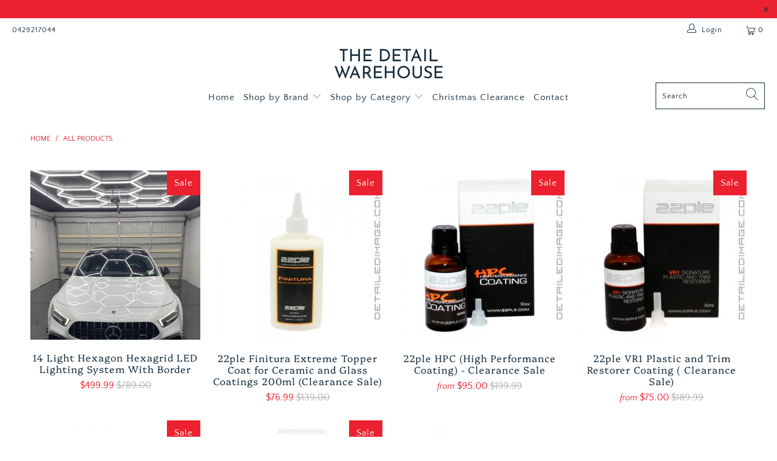

--- FILE ---
content_type: text/html; charset=utf-8
request_url: https://www.detailingwarehouse.com.au/collections/all-products
body_size: 51363
content:


 <!DOCTYPE html>
<html class="no-js no-touch" lang="en"> <meta name="google-site-verification" content="UTZLr2UBVUIJfootuFLeufIVhrVWqEL-ulOEvPNXGn4" /><head> <meta charset="utf-8"> <meta http-equiv="cleartype" content="on"> <meta name="robots" content="index,follow"> <!-- Mobile Specific Metas --> <meta name="HandheldFriendly" content="True"> <meta name="MobileOptimized" content="320"> <meta name="viewport" content="width=device-width,initial-scale=1"> <meta name="theme-color" content="#ffffff"> <title>
      All Products - The Detail Warehouse</title> <meta name="description" content="Rupes, Flex, Festool, Swissvax, Colourlock"/> <!-- Preconnect Domains --> <link rel="preconnect" href="https://fonts.shopifycdn.com" /> <link rel="preconnect" href="https://cdn.shopify.com" /> <link rel="preconnect" href="https://v.shopify.com" /> <link rel="preconnect" href="https://cdn.shopifycloud.com" /> <link rel="preconnect" href="https://monorail-edge.shopifysvc.com"> <!-- fallback for browsers that don't support preconnect --> <link rel="dns-prefetch" href="https://fonts.shopifycdn.com" /> <link rel="dns-prefetch" href="https://cdn.shopify.com" /> <link rel="dns-prefetch" href="https://v.shopify.com" /> <link rel="dns-prefetch" href="https://cdn.shopifycloud.com" /> <link rel="dns-prefetch" href="https://monorail-edge.shopifysvc.com"> <!-- Preload Assets --> <link rel="preload" href="//www.detailingwarehouse.com.au/cdn/shop/t/3/assets/fancybox.css?v=19278034316635137701644818252" as="style"> <link rel="preload" href="//www.detailingwarehouse.com.au/cdn/shop/t/3/assets/styles.css?v=37487726431708476261764809170" as="style"> <link rel="preload" href="//www.detailingwarehouse.com.au/cdn/shop/t/3/assets/jquery.min.js?v=81049236547974671631644818255" as="script"> <link rel="preload" href="//www.detailingwarehouse.com.au/cdn/shop/t/3/assets/vendors.js?v=127819769031359371431644818264" as="script"> <link rel="preload" href="//www.detailingwarehouse.com.au/cdn/shop/t/3/assets/sections.js?v=160402456473937820901644818279" as="script"> <link rel="preload" href="//www.detailingwarehouse.com.au/cdn/shop/t/3/assets/utilities.js?v=139936894831130258301644818279" as="script"> <link rel="preload" href="//www.detailingwarehouse.com.au/cdn/shop/t/3/assets/app.js?v=107694686878953936491644818279" as="script"> <!-- Stylesheet for Fancybox library --> <link href="//www.detailingwarehouse.com.au/cdn/shop/t/3/assets/fancybox.css?v=19278034316635137701644818252" rel="stylesheet" type="text/css" media="all" /> <!-- Stylesheets for Turbo --> <link href="//www.detailingwarehouse.com.au/cdn/shop/t/3/assets/styles.css?v=37487726431708476261764809170" rel="stylesheet" type="text/css" media="all" /> <script>
      window.lazySizesConfig = window.lazySizesConfig || {};

      lazySizesConfig.expand = 300;
      lazySizesConfig.loadHidden = false;

      /*! lazysizes - v5.2.2 - bgset plugin */
      !function(e,t){var a=function(){t(e.lazySizes),e.removeEventListener("lazyunveilread",a,!0)};t=t.bind(null,e,e.document),"object"==typeof module&&module.exports?t(require("lazysizes")):"function"==typeof define&&define.amd?define(["lazysizes"],t):e.lazySizes?a():e.addEventListener("lazyunveilread",a,!0)}(window,function(e,z,g){"use strict";var c,y,b,f,i,s,n,v,m;e.addEventListener&&(c=g.cfg,y=/\s+/g,b=/\s*\|\s+|\s+\|\s*/g,f=/^(.+?)(?:\s+\[\s*(.+?)\s*\])(?:\s+\[\s*(.+?)\s*\])?$/,i=/^\s*\(*\s*type\s*:\s*(.+?)\s*\)*\s*$/,s=/\(|\)|'/,n={contain:1,cover:1},v=function(e,t){var a;t&&((a=t.match(i))&&a[1]?e.setAttribute("type",a[1]):e.setAttribute("media",c.customMedia[t]||t))},m=function(e){var t,a,i,r;e.target._lazybgset&&(a=(t=e.target)._lazybgset,(i=t.currentSrc||t.src)&&((r=g.fire(a,"bgsetproxy",{src:i,useSrc:s.test(i)?JSON.stringify(i):i})).defaultPrevented||(a.style.backgroundImage="url("+r.detail.useSrc+")")),t._lazybgsetLoading&&(g.fire(a,"_lazyloaded",{},!1,!0),delete t._lazybgsetLoading))},addEventListener("lazybeforeunveil",function(e){var t,a,i,r,s,n,l,d,o,u;!e.defaultPrevented&&(t=e.target.getAttribute("data-bgset"))&&(o=e.target,(u=z.createElement("img")).alt="",u._lazybgsetLoading=!0,e.detail.firesLoad=!0,a=t,i=o,r=u,s=z.createElement("picture"),n=i.getAttribute(c.sizesAttr),l=i.getAttribute("data-ratio"),d=i.getAttribute("data-optimumx"),i._lazybgset&&i._lazybgset.parentNode==i&&i.removeChild(i._lazybgset),Object.defineProperty(r,"_lazybgset",{value:i,writable:!0}),Object.defineProperty(i,"_lazybgset",{value:s,writable:!0}),a=a.replace(y," ").split(b),s.style.display="none",r.className=c.lazyClass,1!=a.length||n||(n="auto"),a.forEach(function(e){var t,a=z.createElement("source");n&&"auto"!=n&&a.setAttribute("sizes",n),(t=e.match(f))?(a.setAttribute(c.srcsetAttr,t[1]),v(a,t[2]),v(a,t[3])):a.setAttribute(c.srcsetAttr,e),s.appendChild(a)}),n&&(r.setAttribute(c.sizesAttr,n),i.removeAttribute(c.sizesAttr),i.removeAttribute("sizes")),d&&r.setAttribute("data-optimumx",d),l&&r.setAttribute("data-ratio",l),s.appendChild(r),i.appendChild(s),setTimeout(function(){g.loader.unveil(u),g.rAF(function(){g.fire(u,"_lazyloaded",{},!0,!0),u.complete&&m({target:u})})}))}),z.addEventListener("load",m,!0),e.addEventListener("lazybeforesizes",function(e){var t,a,i,r;e.detail.instance==g&&e.target._lazybgset&&e.detail.dataAttr&&(t=e.target._lazybgset,i=t,r=(getComputedStyle(i)||{getPropertyValue:function(){}}).getPropertyValue("background-size"),!n[r]&&n[i.style.backgroundSize]&&(r=i.style.backgroundSize),n[a=r]&&(e.target._lazysizesParentFit=a,g.rAF(function(){e.target.setAttribute("data-parent-fit",a),e.target._lazysizesParentFit&&delete e.target._lazysizesParentFit})))},!0),z.documentElement.addEventListener("lazybeforesizes",function(e){var t,a;!e.defaultPrevented&&e.target._lazybgset&&e.detail.instance==g&&(e.detail.width=(t=e.target._lazybgset,a=g.gW(t,t.parentNode),(!t._lazysizesWidth||a>t._lazysizesWidth)&&(t._lazysizesWidth=a),t._lazysizesWidth))}))});

      /*! lazysizes - v5.2.2 */
      !function(e){var t=function(u,D,f){"use strict";var k,H;if(function(){var e;var t={lazyClass:"lazyload",loadedClass:"lazyloaded",loadingClass:"lazyloading",preloadClass:"lazypreload",errorClass:"lazyerror",autosizesClass:"lazyautosizes",srcAttr:"data-src",srcsetAttr:"data-srcset",sizesAttr:"data-sizes",minSize:40,customMedia:{},init:true,expFactor:1.5,hFac:.8,loadMode:2,loadHidden:true,ricTimeout:0,throttleDelay:125};H=u.lazySizesConfig||u.lazysizesConfig||{};for(e in t){if(!(e in H)){H[e]=t[e]}}}(),!D||!D.getElementsByClassName){return{init:function(){},cfg:H,noSupport:true}}var O=D.documentElement,a=u.HTMLPictureElement,P="addEventListener",$="getAttribute",q=u[P].bind(u),I=u.setTimeout,U=u.requestAnimationFrame||I,l=u.requestIdleCallback,j=/^picture$/i,r=["load","error","lazyincluded","_lazyloaded"],i={},G=Array.prototype.forEach,J=function(e,t){if(!i[t]){i[t]=new RegExp("(\\s|^)"+t+"(\\s|$)")}return i[t].test(e[$]("class")||"")&&i[t]},K=function(e,t){if(!J(e,t)){e.setAttribute("class",(e[$]("class")||"").trim()+" "+t)}},Q=function(e,t){var i;if(i=J(e,t)){e.setAttribute("class",(e[$]("class")||"").replace(i," "))}},V=function(t,i,e){var a=e?P:"removeEventListener";if(e){V(t,i)}r.forEach(function(e){t[a](e,i)})},X=function(e,t,i,a,r){var n=D.createEvent("Event");if(!i){i={}}i.instance=k;n.initEvent(t,!a,!r);n.detail=i;e.dispatchEvent(n);return n},Y=function(e,t){var i;if(!a&&(i=u.picturefill||H.pf)){if(t&&t.src&&!e[$]("srcset")){e.setAttribute("srcset",t.src)}i({reevaluate:true,elements:[e]})}else if(t&&t.src){e.src=t.src}},Z=function(e,t){return(getComputedStyle(e,null)||{})[t]},s=function(e,t,i){i=i||e.offsetWidth;while(i<H.minSize&&t&&!e._lazysizesWidth){i=t.offsetWidth;t=t.parentNode}return i},ee=function(){var i,a;var t=[];var r=[];var n=t;var s=function(){var e=n;n=t.length?r:t;i=true;a=false;while(e.length){e.shift()()}i=false};var e=function(e,t){if(i&&!t){e.apply(this,arguments)}else{n.push(e);if(!a){a=true;(D.hidden?I:U)(s)}}};e._lsFlush=s;return e}(),te=function(i,e){return e?function(){ee(i)}:function(){var e=this;var t=arguments;ee(function(){i.apply(e,t)})}},ie=function(e){var i;var a=0;var r=H.throttleDelay;var n=H.ricTimeout;var t=function(){i=false;a=f.now();e()};var s=l&&n>49?function(){l(t,{timeout:n});if(n!==H.ricTimeout){n=H.ricTimeout}}:te(function(){I(t)},true);return function(e){var t;if(e=e===true){n=33}if(i){return}i=true;t=r-(f.now()-a);if(t<0){t=0}if(e||t<9){s()}else{I(s,t)}}},ae=function(e){var t,i;var a=99;var r=function(){t=null;e()};var n=function(){var e=f.now()-i;if(e<a){I(n,a-e)}else{(l||r)(r)}};return function(){i=f.now();if(!t){t=I(n,a)}}},e=function(){var v,m,c,h,e;var y,z,g,p,C,b,A;var n=/^img$/i;var d=/^iframe$/i;var E="onscroll"in u&&!/(gle|ing)bot/.test(navigator.userAgent);var _=0;var w=0;var N=0;var M=-1;var x=function(e){N--;if(!e||N<0||!e.target){N=0}};var W=function(e){if(A==null){A=Z(D.body,"visibility")=="hidden"}return A||!(Z(e.parentNode,"visibility")=="hidden"&&Z(e,"visibility")=="hidden")};var S=function(e,t){var i;var a=e;var r=W(e);g-=t;b+=t;p-=t;C+=t;while(r&&(a=a.offsetParent)&&a!=D.body&&a!=O){r=(Z(a,"opacity")||1)>0;if(r&&Z(a,"overflow")!="visible"){i=a.getBoundingClientRect();r=C>i.left&&p<i.right&&b>i.top-1&&g<i.bottom+1}}return r};var t=function(){var e,t,i,a,r,n,s,l,o,u,f,c;var d=k.elements;if((h=H.loadMode)&&N<8&&(e=d.length)){t=0;M++;for(;t<e;t++){if(!d[t]||d[t]._lazyRace){continue}if(!E||k.prematureUnveil&&k.prematureUnveil(d[t])){R(d[t]);continue}if(!(l=d[t][$]("data-expand"))||!(n=l*1)){n=w}if(!u){u=!H.expand||H.expand<1?O.clientHeight>500&&O.clientWidth>500?500:370:H.expand;k._defEx=u;f=u*H.expFactor;c=H.hFac;A=null;if(w<f&&N<1&&M>2&&h>2&&!D.hidden){w=f;M=0}else if(h>1&&M>1&&N<6){w=u}else{w=_}}if(o!==n){y=innerWidth+n*c;z=innerHeight+n;s=n*-1;o=n}i=d[t].getBoundingClientRect();if((b=i.bottom)>=s&&(g=i.top)<=z&&(C=i.right)>=s*c&&(p=i.left)<=y&&(b||C||p||g)&&(H.loadHidden||W(d[t]))&&(m&&N<3&&!l&&(h<3||M<4)||S(d[t],n))){R(d[t]);r=true;if(N>9){break}}else if(!r&&m&&!a&&N<4&&M<4&&h>2&&(v[0]||H.preloadAfterLoad)&&(v[0]||!l&&(b||C||p||g||d[t][$](H.sizesAttr)!="auto"))){a=v[0]||d[t]}}if(a&&!r){R(a)}}};var i=ie(t);var B=function(e){var t=e.target;if(t._lazyCache){delete t._lazyCache;return}x(e);K(t,H.loadedClass);Q(t,H.loadingClass);V(t,L);X(t,"lazyloaded")};var a=te(B);var L=function(e){a({target:e.target})};var T=function(t,i){try{t.contentWindow.location.replace(i)}catch(e){t.src=i}};var F=function(e){var t;var i=e[$](H.srcsetAttr);if(t=H.customMedia[e[$]("data-media")||e[$]("media")]){e.setAttribute("media",t)}if(i){e.setAttribute("srcset",i)}};var s=te(function(t,e,i,a,r){var n,s,l,o,u,f;if(!(u=X(t,"lazybeforeunveil",e)).defaultPrevented){if(a){if(i){K(t,H.autosizesClass)}else{t.setAttribute("sizes",a)}}s=t[$](H.srcsetAttr);n=t[$](H.srcAttr);if(r){l=t.parentNode;o=l&&j.test(l.nodeName||"")}f=e.firesLoad||"src"in t&&(s||n||o);u={target:t};K(t,H.loadingClass);if(f){clearTimeout(c);c=I(x,2500);V(t,L,true)}if(o){G.call(l.getElementsByTagName("source"),F)}if(s){t.setAttribute("srcset",s)}else if(n&&!o){if(d.test(t.nodeName)){T(t,n)}else{t.src=n}}if(r&&(s||o)){Y(t,{src:n})}}if(t._lazyRace){delete t._lazyRace}Q(t,H.lazyClass);ee(function(){var e=t.complete&&t.naturalWidth>1;if(!f||e){if(e){K(t,"ls-is-cached")}B(u);t._lazyCache=true;I(function(){if("_lazyCache"in t){delete t._lazyCache}},9)}if(t.loading=="lazy"){N--}},true)});var R=function(e){if(e._lazyRace){return}var t;var i=n.test(e.nodeName);var a=i&&(e[$](H.sizesAttr)||e[$]("sizes"));var r=a=="auto";if((r||!m)&&i&&(e[$]("src")||e.srcset)&&!e.complete&&!J(e,H.errorClass)&&J(e,H.lazyClass)){return}t=X(e,"lazyunveilread").detail;if(r){re.updateElem(e,true,e.offsetWidth)}e._lazyRace=true;N++;s(e,t,r,a,i)};var r=ae(function(){H.loadMode=3;i()});var l=function(){if(H.loadMode==3){H.loadMode=2}r()};var o=function(){if(m){return}if(f.now()-e<999){I(o,999);return}m=true;H.loadMode=3;i();q("scroll",l,true)};return{_:function(){e=f.now();k.elements=D.getElementsByClassName(H.lazyClass);v=D.getElementsByClassName(H.lazyClass+" "+H.preloadClass);q("scroll",i,true);q("resize",i,true);q("pageshow",function(e){if(e.persisted){var t=D.querySelectorAll("."+H.loadingClass);if(t.length&&t.forEach){U(function(){t.forEach(function(e){if(e.complete){R(e)}})})}}});if(u.MutationObserver){new MutationObserver(i).observe(O,{childList:true,subtree:true,attributes:true})}else{O[P]("DOMNodeInserted",i,true);O[P]("DOMAttrModified",i,true);setInterval(i,999)}q("hashchange",i,true);["focus","mouseover","click","load","transitionend","animationend"].forEach(function(e){D[P](e,i,true)});if(/d$|^c/.test(D.readyState)){o()}else{q("load",o);D[P]("DOMContentLoaded",i);I(o,2e4)}if(k.elements.length){t();ee._lsFlush()}else{i()}},checkElems:i,unveil:R,_aLSL:l}}(),re=function(){var i;var n=te(function(e,t,i,a){var r,n,s;e._lazysizesWidth=a;a+="px";e.setAttribute("sizes",a);if(j.test(t.nodeName||"")){r=t.getElementsByTagName("source");for(n=0,s=r.length;n<s;n++){r[n].setAttribute("sizes",a)}}if(!i.detail.dataAttr){Y(e,i.detail)}});var a=function(e,t,i){var a;var r=e.parentNode;if(r){i=s(e,r,i);a=X(e,"lazybeforesizes",{width:i,dataAttr:!!t});if(!a.defaultPrevented){i=a.detail.width;if(i&&i!==e._lazysizesWidth){n(e,r,a,i)}}}};var e=function(){var e;var t=i.length;if(t){e=0;for(;e<t;e++){a(i[e])}}};var t=ae(e);return{_:function(){i=D.getElementsByClassName(H.autosizesClass);q("resize",t)},checkElems:t,updateElem:a}}(),t=function(){if(!t.i&&D.getElementsByClassName){t.i=true;re._();e._()}};return I(function(){H.init&&t()}),k={cfg:H,autoSizer:re,loader:e,init:t,uP:Y,aC:K,rC:Q,hC:J,fire:X,gW:s,rAF:ee}}(e,e.document,Date);e.lazySizes=t,"object"==typeof module&&module.exports&&(module.exports=t)}("undefined"!=typeof window?window:{});</script> <!-- Icons --> <link rel="shortcut icon" type="image/x-icon" href="//www.detailingwarehouse.com.au/cdn/shop/files/temprary_logo_Favicon_180x180.png?v=1751527753"> <link rel="apple-touch-icon" href="//www.detailingwarehouse.com.au/cdn/shop/files/temprary_logo_Favicon_180x180.png?v=1751527753"/> <link rel="apple-touch-icon" sizes="57x57" href="//www.detailingwarehouse.com.au/cdn/shop/files/temprary_logo_Favicon_57x57.png?v=1751527753"/> <link rel="apple-touch-icon" sizes="60x60" href="//www.detailingwarehouse.com.au/cdn/shop/files/temprary_logo_Favicon_60x60.png?v=1751527753"/> <link rel="apple-touch-icon" sizes="72x72" href="//www.detailingwarehouse.com.au/cdn/shop/files/temprary_logo_Favicon_72x72.png?v=1751527753"/> <link rel="apple-touch-icon" sizes="76x76" href="//www.detailingwarehouse.com.au/cdn/shop/files/temprary_logo_Favicon_76x76.png?v=1751527753"/> <link rel="apple-touch-icon" sizes="114x114" href="//www.detailingwarehouse.com.au/cdn/shop/files/temprary_logo_Favicon_114x114.png?v=1751527753"/> <link rel="apple-touch-icon" sizes="180x180" href="//www.detailingwarehouse.com.au/cdn/shop/files/temprary_logo_Favicon_180x180.png?v=1751527753"/> <link rel="apple-touch-icon" sizes="228x228" href="//www.detailingwarehouse.com.au/cdn/shop/files/temprary_logo_Favicon_228x228.png?v=1751527753"/> <link rel="canonical" href="https://www.detailingwarehouse.com.au/collections/all-products"/> <script src="//www.detailingwarehouse.com.au/cdn/shop/t/3/assets/jquery.min.js?v=81049236547974671631644818255" defer></script> <script type="text/javascript" src="/services/javascripts/currencies.js" data-no-instant></script> <script src="//www.detailingwarehouse.com.au/cdn/shop/t/3/assets/currencies.js?v=63035159355332271981644818251" defer></script> <script>
      window.PXUTheme = window.PXUTheme || {};
      window.PXUTheme.version = '7.0.1';
      window.PXUTheme.name = 'Turbo';</script>
    


    
<template id="price-ui"><span class="price " data-price></span><span class="compare-at-price" data-compare-at-price></span><span class="unit-pricing" data-unit-pricing></span></template> <template id="price-ui-badge"><div class="price-ui-badge__sticker"> <span class="price-ui-badge__sticker-text" data-badge></span></div></template> <template id="price-ui__price"><span class="money" data-price></span></template> <template id="price-ui__price-range"><span class="price-min" data-price-min><span class="money" data-price></span></span> - <span class="price-max" data-price-max><span class="money" data-price></span></span></template> <template id="price-ui__unit-pricing"><span class="unit-quantity" data-unit-quantity></span> | <span class="unit-price" data-unit-price><span class="money" data-price></span></span> / <span class="unit-measurement" data-unit-measurement></span></template> <template id="price-ui-badge__percent-savings-range">Save up to <span data-price-percent></span>%</template> <template id="price-ui-badge__percent-savings">Save <span data-price-percent></span>%</template> <template id="price-ui-badge__price-savings-range">Save up to <span class="money" data-price></span></template> <template id="price-ui-badge__price-savings">Save <span class="money" data-price></span></template> <template id="price-ui-badge__on-sale">Sale</template> <template id="price-ui-badge__sold-out">Sold out</template> <template id="price-ui-badge__in-stock">In stock</template> <script>
      
window.PXUTheme = window.Shopify || {};


window.PXUTheme.theme_settings = {};
window.PXUTheme.currency = {};
window.PXUTheme.routes = window.PXUTheme.routes || {};


window.PXUTheme.theme_settings.display_tos_checkbox = false;
window.PXUTheme.theme_settings.go_to_checkout = true;
window.PXUTheme.theme_settings.cart_action = "ajax";
window.PXUTheme.theme_settings.cart_shipping_calculator = true;


window.PXUTheme.theme_settings.collection_swatches = false;
window.PXUTheme.theme_settings.collection_secondary_image = true;


window.PXUTheme.currency.show_multiple_currencies = true;
window.PXUTheme.currency.shop_currency = "AUD";
window.PXUTheme.currency.default_currency = "AUD";
window.PXUTheme.currency.display_format = "money_format";
window.PXUTheme.currency.money_format = "${{amount}}";
window.PXUTheme.currency.money_format_no_currency = "${{amount}}";
window.PXUTheme.currency.money_format_currency = "${{amount}} AUD";
window.PXUTheme.currency.native_multi_currency = true;
window.PXUTheme.currency.iso_code = "AUD";
window.PXUTheme.currency.symbol = "$";


window.PXUTheme.theme_settings.display_inventory_left = false;
window.PXUTheme.theme_settings.inventory_threshold = 12;
window.PXUTheme.theme_settings.limit_quantity = true;


window.PXUTheme.theme_settings.menu_position = null;


window.PXUTheme.theme_settings.newsletter_popup = false;
window.PXUTheme.theme_settings.newsletter_popup_days = "14";
window.PXUTheme.theme_settings.newsletter_popup_mobile = false;
window.PXUTheme.theme_settings.newsletter_popup_seconds = 10;


window.PXUTheme.theme_settings.pagination_type = "infinite_scroll";
window.PXUTheme.theme_settings.search_pagination_type = "basic_pagination";


window.PXUTheme.theme_settings.enable_shopify_review_comments = false;
window.PXUTheme.theme_settings.enable_shopify_collection_badges = true;
window.PXUTheme.theme_settings.quick_shop_thumbnail_position = "bottom-thumbnails";
window.PXUTheme.theme_settings.product_form_style = "swatches";
window.PXUTheme.theme_settings.sale_banner_enabled = true;
window.PXUTheme.theme_settings.display_savings = true;
window.PXUTheme.theme_settings.display_sold_out_price = false;
window.PXUTheme.theme_settings.sold_out_text = "Sold Out";
window.PXUTheme.theme_settings.free_text = "Free";
window.PXUTheme.theme_settings.video_looping = false;
window.PXUTheme.theme_settings.quick_shop_style = "popup";
window.PXUTheme.theme_settings.hover_enabled = false;


window.PXUTheme.routes.cart_url = "/cart";
window.PXUTheme.routes.root_url = "/";
window.PXUTheme.routes.search_url = "/search";


window.PXUTheme.theme_settings.image_loading_style = "blur-up";


window.PXUTheme.theme_settings.search_option = "product";
window.PXUTheme.theme_settings.search_items_to_display = 9;
window.PXUTheme.theme_settings.enable_autocomplete = true;


window.PXUTheme.theme_settings.page_dots_enabled = false;
window.PXUTheme.theme_settings.slideshow_arrow_size = "light";


window.PXUTheme.theme_settings.quick_shop_enabled = true;


window.PXUTheme.translation = {};


window.PXUTheme.translation.agree_to_terms_warning = "You must agree with the terms and conditions to checkout.";
window.PXUTheme.translation.one_item_left = "item left";
window.PXUTheme.translation.items_left_text = "items left";
window.PXUTheme.translation.cart_savings_text = "Total Savings";
window.PXUTheme.translation.cart_discount_text = "Discount";
window.PXUTheme.translation.cart_subtotal_text = "Subtotal";
window.PXUTheme.translation.cart_remove_text = "Remove";
window.PXUTheme.translation.cart_free_text = "Free";


window.PXUTheme.translation.newsletter_success_text = "Thank you for joining our mailing list!";


window.PXUTheme.translation.notify_email = "Enter your email address...";
window.PXUTheme.translation.notify_email_value = "Translation missing: en.contact.fields.email";
window.PXUTheme.translation.notify_email_send = "Send";
window.PXUTheme.translation.notify_message_first = "Please notify me when ";
window.PXUTheme.translation.notify_message_last = " becomes available - ";
window.PXUTheme.translation.notify_success_text = "Thanks! We will notify you when this product becomes available!";


window.PXUTheme.translation.add_to_cart = "Add to Cart";
window.PXUTheme.translation.coming_soon_text = "Coming Soon";
window.PXUTheme.translation.sold_out_text = "Sold Out";
window.PXUTheme.translation.sale_text = "Sale";
window.PXUTheme.translation.savings_text = "You Save";
window.PXUTheme.translation.from_text = "from";
window.PXUTheme.translation.new_text = "New";
window.PXUTheme.translation.pre_order_text = "Pre-Order";
window.PXUTheme.translation.unavailable_text = "Unavailable";


window.PXUTheme.translation.all_results = "View all results";
window.PXUTheme.translation.no_results = "Sorry, no results!";


window.PXUTheme.media_queries = {};
window.PXUTheme.media_queries.small = window.matchMedia( "(max-width: 480px)" );
window.PXUTheme.media_queries.medium = window.matchMedia( "(max-width: 798px)" );
window.PXUTheme.media_queries.large = window.matchMedia( "(min-width: 799px)" );
window.PXUTheme.media_queries.larger = window.matchMedia( "(min-width: 960px)" );
window.PXUTheme.media_queries.xlarge = window.matchMedia( "(min-width: 1200px)" );
window.PXUTheme.media_queries.ie10 = window.matchMedia( "all and (-ms-high-contrast: none), (-ms-high-contrast: active)" );
window.PXUTheme.media_queries.tablet = window.matchMedia( "only screen and (min-width: 799px) and (max-width: 1024px)" );</script> <script src="//www.detailingwarehouse.com.au/cdn/shop/t/3/assets/vendors.js?v=127819769031359371431644818264" defer></script> <script src="//www.detailingwarehouse.com.au/cdn/shop/t/3/assets/sections.js?v=160402456473937820901644818279" defer></script> <script src="//www.detailingwarehouse.com.au/cdn/shop/t/3/assets/utilities.js?v=139936894831130258301644818279" defer></script> <script src="//www.detailingwarehouse.com.au/cdn/shop/t/3/assets/app.js?v=107694686878953936491644818279" defer></script> <script></script> <script>window.performance && window.performance.mark && window.performance.mark('shopify.content_for_header.start');</script><meta name="facebook-domain-verification" content="0d9y10ar6lxwmjqheobfbr80ydj803">
<meta name="google-site-verification" content="UTZLr2UBVUIJfootuFLeufIVhrVWqEL-ulOEvPNXGn4">
<meta id="shopify-digital-wallet" name="shopify-digital-wallet" content="/55815012404/digital_wallets/dialog">
<meta name="shopify-checkout-api-token" content="999c5831c42de9bdf4086a218a045c7b">
<meta id="in-context-paypal-metadata" data-shop-id="55815012404" data-venmo-supported="false" data-environment="production" data-locale="en_US" data-paypal-v4="true" data-currency="AUD">
<link rel="alternate" type="application/atom+xml" title="Feed" href="/collections/all-products.atom" />
<link rel="next" href="/collections/all-products?page=2">
<link rel="alternate" type="application/json+oembed" href="https://www.detailingwarehouse.com.au/collections/all-products.oembed">
<script async="async" src="/checkouts/internal/preloads.js?locale=en-AU"></script>
<link rel="preconnect" href="https://shop.app" crossorigin="anonymous">
<script async="async" src="https://shop.app/checkouts/internal/preloads.js?locale=en-AU&shop_id=55815012404" crossorigin="anonymous"></script>
<script id="apple-pay-shop-capabilities" type="application/json">{"shopId":55815012404,"countryCode":"AU","currencyCode":"AUD","merchantCapabilities":["supports3DS"],"merchantId":"gid:\/\/shopify\/Shop\/55815012404","merchantName":"The Detail Warehouse","requiredBillingContactFields":["postalAddress","email","phone"],"requiredShippingContactFields":["postalAddress","email","phone"],"shippingType":"shipping","supportedNetworks":["visa","masterCard","amex","jcb"],"total":{"type":"pending","label":"The Detail Warehouse","amount":"1.00"},"shopifyPaymentsEnabled":true,"supportsSubscriptions":true}</script>
<script id="shopify-features" type="application/json">{"accessToken":"999c5831c42de9bdf4086a218a045c7b","betas":["rich-media-storefront-analytics"],"domain":"www.detailingwarehouse.com.au","predictiveSearch":true,"shopId":55815012404,"locale":"en"}</script>
<script>var Shopify = Shopify || {};
Shopify.shop = "premium-polishing.myshopify.com";
Shopify.locale = "en";
Shopify.currency = {"active":"AUD","rate":"1.0"};
Shopify.country = "AU";
Shopify.theme = {"name":"Menu Feb14","id":123252375604,"schema_name":"Turbo","schema_version":"7.0.1","theme_store_id":null,"role":"main"};
Shopify.theme.handle = "null";
Shopify.theme.style = {"id":null,"handle":null};
Shopify.cdnHost = "www.detailingwarehouse.com.au/cdn";
Shopify.routes = Shopify.routes || {};
Shopify.routes.root = "/";</script>
<script type="module">!function(o){(o.Shopify=o.Shopify||{}).modules=!0}(window);</script>
<script>!function(o){function n(){var o=[];function n(){o.push(Array.prototype.slice.apply(arguments))}return n.q=o,n}var t=o.Shopify=o.Shopify||{};t.loadFeatures=n(),t.autoloadFeatures=n()}(window);</script>
<script>
  window.ShopifyPay = window.ShopifyPay || {};
  window.ShopifyPay.apiHost = "shop.app\/pay";
  window.ShopifyPay.redirectState = null;
</script>
<script id="shop-js-analytics" type="application/json">{"pageType":"collection"}</script>
<script defer="defer" async type="module" src="//www.detailingwarehouse.com.au/cdn/shopifycloud/shop-js/modules/v2/client.init-shop-cart-sync_dlpDe4U9.en.esm.js"></script>
<script defer="defer" async type="module" src="//www.detailingwarehouse.com.au/cdn/shopifycloud/shop-js/modules/v2/chunk.common_FunKbpTJ.esm.js"></script>
<script type="module">
  await import("//www.detailingwarehouse.com.au/cdn/shopifycloud/shop-js/modules/v2/client.init-shop-cart-sync_dlpDe4U9.en.esm.js");
await import("//www.detailingwarehouse.com.au/cdn/shopifycloud/shop-js/modules/v2/chunk.common_FunKbpTJ.esm.js");

  window.Shopify.SignInWithShop?.initShopCartSync?.({"fedCMEnabled":true,"windoidEnabled":true});

</script>
<script>
  window.Shopify = window.Shopify || {};
  if (!window.Shopify.featureAssets) window.Shopify.featureAssets = {};
  window.Shopify.featureAssets['shop-js'] = {"shop-cart-sync":["modules/v2/client.shop-cart-sync_DIWHqfTk.en.esm.js","modules/v2/chunk.common_FunKbpTJ.esm.js"],"init-fed-cm":["modules/v2/client.init-fed-cm_CmNkGb1A.en.esm.js","modules/v2/chunk.common_FunKbpTJ.esm.js"],"shop-button":["modules/v2/client.shop-button_Dpfxl9vG.en.esm.js","modules/v2/chunk.common_FunKbpTJ.esm.js"],"init-shop-cart-sync":["modules/v2/client.init-shop-cart-sync_dlpDe4U9.en.esm.js","modules/v2/chunk.common_FunKbpTJ.esm.js"],"init-shop-email-lookup-coordinator":["modules/v2/client.init-shop-email-lookup-coordinator_DUdFDmvK.en.esm.js","modules/v2/chunk.common_FunKbpTJ.esm.js"],"init-windoid":["modules/v2/client.init-windoid_V_O5I0mt.en.esm.js","modules/v2/chunk.common_FunKbpTJ.esm.js"],"pay-button":["modules/v2/client.pay-button_x_P2fRzB.en.esm.js","modules/v2/chunk.common_FunKbpTJ.esm.js"],"shop-toast-manager":["modules/v2/client.shop-toast-manager_p8J9W8kY.en.esm.js","modules/v2/chunk.common_FunKbpTJ.esm.js"],"shop-cash-offers":["modules/v2/client.shop-cash-offers_CtPYbIPM.en.esm.js","modules/v2/chunk.common_FunKbpTJ.esm.js","modules/v2/chunk.modal_n1zSoh3t.esm.js"],"shop-login-button":["modules/v2/client.shop-login-button_C3-NmE42.en.esm.js","modules/v2/chunk.common_FunKbpTJ.esm.js","modules/v2/chunk.modal_n1zSoh3t.esm.js"],"avatar":["modules/v2/client.avatar_BTnouDA3.en.esm.js"],"init-shop-for-new-customer-accounts":["modules/v2/client.init-shop-for-new-customer-accounts_aeWumpsw.en.esm.js","modules/v2/client.shop-login-button_C3-NmE42.en.esm.js","modules/v2/chunk.common_FunKbpTJ.esm.js","modules/v2/chunk.modal_n1zSoh3t.esm.js"],"init-customer-accounts-sign-up":["modules/v2/client.init-customer-accounts-sign-up_CRLhpYdY.en.esm.js","modules/v2/client.shop-login-button_C3-NmE42.en.esm.js","modules/v2/chunk.common_FunKbpTJ.esm.js","modules/v2/chunk.modal_n1zSoh3t.esm.js"],"init-customer-accounts":["modules/v2/client.init-customer-accounts_BkuyBVsz.en.esm.js","modules/v2/client.shop-login-button_C3-NmE42.en.esm.js","modules/v2/chunk.common_FunKbpTJ.esm.js","modules/v2/chunk.modal_n1zSoh3t.esm.js"],"shop-follow-button":["modules/v2/client.shop-follow-button_DDNA7Aw9.en.esm.js","modules/v2/chunk.common_FunKbpTJ.esm.js","modules/v2/chunk.modal_n1zSoh3t.esm.js"],"checkout-modal":["modules/v2/client.checkout-modal_EOl6FxyC.en.esm.js","modules/v2/chunk.common_FunKbpTJ.esm.js","modules/v2/chunk.modal_n1zSoh3t.esm.js"],"lead-capture":["modules/v2/client.lead-capture_LZVhB0lN.en.esm.js","modules/v2/chunk.common_FunKbpTJ.esm.js","modules/v2/chunk.modal_n1zSoh3t.esm.js"],"shop-login":["modules/v2/client.shop-login_D4d_T_FR.en.esm.js","modules/v2/chunk.common_FunKbpTJ.esm.js","modules/v2/chunk.modal_n1zSoh3t.esm.js"],"payment-terms":["modules/v2/client.payment-terms_g-geHK5T.en.esm.js","modules/v2/chunk.common_FunKbpTJ.esm.js","modules/v2/chunk.modal_n1zSoh3t.esm.js"]};
</script>
<script id="__st">var __st={"a":55815012404,"offset":28800,"reqid":"978aadb6-14b8-49b7-a65e-ed6c8d8b6ddf-1765815698","pageurl":"www.detailingwarehouse.com.au\/collections\/all-products","u":"6bd71d27141c","p":"collection","rtyp":"collection","rid":270703067188};</script>
<script>window.ShopifyPaypalV4VisibilityTracking = true;</script>
<script id="captcha-bootstrap">!function(){'use strict';const t='contact',e='account',n='new_comment',o=[[t,t],['blogs',n],['comments',n],[t,'customer']],c=[[e,'customer_login'],[e,'guest_login'],[e,'recover_customer_password'],[e,'create_customer']],r=t=>t.map((([t,e])=>`form[action*='/${t}']:not([data-nocaptcha='true']) input[name='form_type'][value='${e}']`)).join(','),a=t=>()=>t?[...document.querySelectorAll(t)].map((t=>t.form)):[];function s(){const t=[...o],e=r(t);return a(e)}const i='password',u='form_key',d=['recaptcha-v3-token','g-recaptcha-response','h-captcha-response',i],f=()=>{try{return window.sessionStorage}catch{return}},m='__shopify_v',_=t=>t.elements[u];function p(t,e,n=!1){try{const o=window.sessionStorage,c=JSON.parse(o.getItem(e)),{data:r}=function(t){const{data:e,action:n}=t;return t[m]||n?{data:e,action:n}:{data:t,action:n}}(c);for(const[e,n]of Object.entries(r))t.elements[e]&&(t.elements[e].value=n);n&&o.removeItem(e)}catch(o){console.error('form repopulation failed',{error:o})}}const l='form_type',E='cptcha';function T(t){t.dataset[E]=!0}const w=window,h=w.document,L='Shopify',v='ce_forms',y='captcha';let A=!1;((t,e)=>{const n=(g='f06e6c50-85a8-45c8-87d0-21a2b65856fe',I='https://cdn.shopify.com/shopifycloud/storefront-forms-hcaptcha/ce_storefront_forms_captcha_hcaptcha.v1.5.2.iife.js',D={infoText:'Protected by hCaptcha',privacyText:'Privacy',termsText:'Terms'},(t,e,n)=>{const o=w[L][v],c=o.bindForm;if(c)return c(t,g,e,D).then(n);var r;o.q.push([[t,g,e,D],n]),r=I,A||(h.body.append(Object.assign(h.createElement('script'),{id:'captcha-provider',async:!0,src:r})),A=!0)});var g,I,D;w[L]=w[L]||{},w[L][v]=w[L][v]||{},w[L][v].q=[],w[L][y]=w[L][y]||{},w[L][y].protect=function(t,e){n(t,void 0,e),T(t)},Object.freeze(w[L][y]),function(t,e,n,w,h,L){const[v,y,A,g]=function(t,e,n){const i=e?o:[],u=t?c:[],d=[...i,...u],f=r(d),m=r(i),_=r(d.filter((([t,e])=>n.includes(e))));return[a(f),a(m),a(_),s()]}(w,h,L),I=t=>{const e=t.target;return e instanceof HTMLFormElement?e:e&&e.form},D=t=>v().includes(t);t.addEventListener('submit',(t=>{const e=I(t);if(!e)return;const n=D(e)&&!e.dataset.hcaptchaBound&&!e.dataset.recaptchaBound,o=_(e),c=g().includes(e)&&(!o||!o.value);(n||c)&&t.preventDefault(),c&&!n&&(function(t){try{if(!f())return;!function(t){const e=f();if(!e)return;const n=_(t);if(!n)return;const o=n.value;o&&e.removeItem(o)}(t);const e=Array.from(Array(32),(()=>Math.random().toString(36)[2])).join('');!function(t,e){_(t)||t.append(Object.assign(document.createElement('input'),{type:'hidden',name:u})),t.elements[u].value=e}(t,e),function(t,e){const n=f();if(!n)return;const o=[...t.querySelectorAll(`input[type='${i}']`)].map((({name:t})=>t)),c=[...d,...o],r={};for(const[a,s]of new FormData(t).entries())c.includes(a)||(r[a]=s);n.setItem(e,JSON.stringify({[m]:1,action:t.action,data:r}))}(t,e)}catch(e){console.error('failed to persist form',e)}}(e),e.submit())}));const S=(t,e)=>{t&&!t.dataset[E]&&(n(t,e.some((e=>e===t))),T(t))};for(const o of['focusin','change'])t.addEventListener(o,(t=>{const e=I(t);D(e)&&S(e,y())}));const B=e.get('form_key'),M=e.get(l),P=B&&M;t.addEventListener('DOMContentLoaded',(()=>{const t=y();if(P)for(const e of t)e.elements[l].value===M&&p(e,B);[...new Set([...A(),...v().filter((t=>'true'===t.dataset.shopifyCaptcha))])].forEach((e=>S(e,t)))}))}(h,new URLSearchParams(w.location.search),n,t,e,['guest_login'])})(!0,!0)}();</script>
<script integrity="sha256-52AcMU7V7pcBOXWImdc/TAGTFKeNjmkeM1Pvks/DTgc=" data-source-attribution="shopify.loadfeatures" defer="defer" src="//www.detailingwarehouse.com.au/cdn/shopifycloud/storefront/assets/storefront/load_feature-81c60534.js" crossorigin="anonymous"></script>
<script crossorigin="anonymous" defer="defer" src="//www.detailingwarehouse.com.au/cdn/shopifycloud/storefront/assets/shopify_pay/storefront-65b4c6d7.js?v=20250812"></script>
<script data-source-attribution="shopify.dynamic_checkout.dynamic.init">var Shopify=Shopify||{};Shopify.PaymentButton=Shopify.PaymentButton||{isStorefrontPortableWallets:!0,init:function(){window.Shopify.PaymentButton.init=function(){};var t=document.createElement("script");t.src="https://www.detailingwarehouse.com.au/cdn/shopifycloud/portable-wallets/latest/portable-wallets.en.js",t.type="module",document.head.appendChild(t)}};
</script>
<script data-source-attribution="shopify.dynamic_checkout.buyer_consent">
  function portableWalletsHideBuyerConsent(e){var t=document.getElementById("shopify-buyer-consent"),n=document.getElementById("shopify-subscription-policy-button");t&&n&&(t.classList.add("hidden"),t.setAttribute("aria-hidden","true"),n.removeEventListener("click",e))}function portableWalletsShowBuyerConsent(e){var t=document.getElementById("shopify-buyer-consent"),n=document.getElementById("shopify-subscription-policy-button");t&&n&&(t.classList.remove("hidden"),t.removeAttribute("aria-hidden"),n.addEventListener("click",e))}window.Shopify?.PaymentButton&&(window.Shopify.PaymentButton.hideBuyerConsent=portableWalletsHideBuyerConsent,window.Shopify.PaymentButton.showBuyerConsent=portableWalletsShowBuyerConsent);
</script>
<script data-source-attribution="shopify.dynamic_checkout.cart.bootstrap">document.addEventListener("DOMContentLoaded",(function(){function t(){return document.querySelector("shopify-accelerated-checkout-cart, shopify-accelerated-checkout")}if(t())Shopify.PaymentButton.init();else{new MutationObserver((function(e,n){t()&&(Shopify.PaymentButton.init(),n.disconnect())})).observe(document.body,{childList:!0,subtree:!0})}}));
</script>
<link id="shopify-accelerated-checkout-styles" rel="stylesheet" media="screen" href="https://www.detailingwarehouse.com.au/cdn/shopifycloud/portable-wallets/latest/accelerated-checkout-backwards-compat.css" crossorigin="anonymous">
<style id="shopify-accelerated-checkout-cart">
        #shopify-buyer-consent {
  margin-top: 1em;
  display: inline-block;
  width: 100%;
}

#shopify-buyer-consent.hidden {
  display: none;
}

#shopify-subscription-policy-button {
  background: none;
  border: none;
  padding: 0;
  text-decoration: underline;
  font-size: inherit;
  cursor: pointer;
}

#shopify-subscription-policy-button::before {
  box-shadow: none;
}

      </style>

<script>window.performance && window.performance.mark && window.performance.mark('shopify.content_for_header.end');</script>

    

<meta name="author" content="The Detail Warehouse">
<meta property="og:url" content="https://www.detailingwarehouse.com.au/collections/all-products">
<meta property="og:site_name" content="The Detail Warehouse"> <meta property="og:type" content="product.group"> <meta property="og:title" content="All Products"> <meta property="og:image" content="https://www.detailingwarehouse.com.au/cdn/shop/files/temprary_logo_v2_3ae952a1-2fa9-42c5-aa62-95132226b307_1200x.png?v=1754964020"> <meta property="og:image:secure_url" content="https://www.detailingwarehouse.com.au/cdn/shop/files/temprary_logo_v2_3ae952a1-2fa9-42c5-aa62-95132226b307_1200x.png?v=1754964020"> <meta property="og:image:width" content="606"> <meta property="og:image:height" content="607"> <meta property="og:image" content="https://www.detailingwarehouse.com.au/cdn/shop/files/14HexagonLEDgaragelighting2_600x.webp?v=1763523226"> <meta property="og:image:secure_url" content="https://www.detailingwarehouse.com.au/cdn/shop/files/14HexagonLEDgaragelighting2_600x.webp?v=1763523226"> <meta property="og:description" content="Rupes, Flex, Festool, Swissvax, Colourlock">




<meta name="twitter:card" content="summary"><link href="https://monorail-edge.shopifysvc.com" rel="dns-prefetch">
<script>(function(){if ("sendBeacon" in navigator && "performance" in window) {try {var session_token_from_headers = performance.getEntriesByType('navigation')[0].serverTiming.find(x => x.name == '_s').description;} catch {var session_token_from_headers = undefined;}var session_cookie_matches = document.cookie.match(/_shopify_s=([^;]*)/);var session_token_from_cookie = session_cookie_matches && session_cookie_matches.length === 2 ? session_cookie_matches[1] : "";var session_token = session_token_from_headers || session_token_from_cookie || "";function handle_abandonment_event(e) {var entries = performance.getEntries().filter(function(entry) {return /monorail-edge.shopifysvc.com/.test(entry.name);});if (!window.abandonment_tracked && entries.length === 0) {window.abandonment_tracked = true;var currentMs = Date.now();var navigation_start = performance.timing.navigationStart;var payload = {shop_id: 55815012404,url: window.location.href,navigation_start,duration: currentMs - navigation_start,session_token,page_type: "collection"};window.navigator.sendBeacon("https://monorail-edge.shopifysvc.com/v1/produce", JSON.stringify({schema_id: "online_store_buyer_site_abandonment/1.1",payload: payload,metadata: {event_created_at_ms: currentMs,event_sent_at_ms: currentMs}}));}}window.addEventListener('pagehide', handle_abandonment_event);}}());</script>
<script id="web-pixels-manager-setup">(function e(e,d,r,n,o){if(void 0===o&&(o={}),!Boolean(null===(a=null===(i=window.Shopify)||void 0===i?void 0:i.analytics)||void 0===a?void 0:a.replayQueue)){var i,a;window.Shopify=window.Shopify||{};var t=window.Shopify;t.analytics=t.analytics||{};var s=t.analytics;s.replayQueue=[],s.publish=function(e,d,r){return s.replayQueue.push([e,d,r]),!0};try{self.performance.mark("wpm:start")}catch(e){}var l=function(){var e={modern:/Edge?\/(1{2}[4-9]|1[2-9]\d|[2-9]\d{2}|\d{4,})\.\d+(\.\d+|)|Firefox\/(1{2}[4-9]|1[2-9]\d|[2-9]\d{2}|\d{4,})\.\d+(\.\d+|)|Chrom(ium|e)\/(9{2}|\d{3,})\.\d+(\.\d+|)|(Maci|X1{2}).+ Version\/(15\.\d+|(1[6-9]|[2-9]\d|\d{3,})\.\d+)([,.]\d+|)( \(\w+\)|)( Mobile\/\w+|) Safari\/|Chrome.+OPR\/(9{2}|\d{3,})\.\d+\.\d+|(CPU[ +]OS|iPhone[ +]OS|CPU[ +]iPhone|CPU IPhone OS|CPU iPad OS)[ +]+(15[._]\d+|(1[6-9]|[2-9]\d|\d{3,})[._]\d+)([._]\d+|)|Android:?[ /-](13[3-9]|1[4-9]\d|[2-9]\d{2}|\d{4,})(\.\d+|)(\.\d+|)|Android.+Firefox\/(13[5-9]|1[4-9]\d|[2-9]\d{2}|\d{4,})\.\d+(\.\d+|)|Android.+Chrom(ium|e)\/(13[3-9]|1[4-9]\d|[2-9]\d{2}|\d{4,})\.\d+(\.\d+|)|SamsungBrowser\/([2-9]\d|\d{3,})\.\d+/,legacy:/Edge?\/(1[6-9]|[2-9]\d|\d{3,})\.\d+(\.\d+|)|Firefox\/(5[4-9]|[6-9]\d|\d{3,})\.\d+(\.\d+|)|Chrom(ium|e)\/(5[1-9]|[6-9]\d|\d{3,})\.\d+(\.\d+|)([\d.]+$|.*Safari\/(?![\d.]+ Edge\/[\d.]+$))|(Maci|X1{2}).+ Version\/(10\.\d+|(1[1-9]|[2-9]\d|\d{3,})\.\d+)([,.]\d+|)( \(\w+\)|)( Mobile\/\w+|) Safari\/|Chrome.+OPR\/(3[89]|[4-9]\d|\d{3,})\.\d+\.\d+|(CPU[ +]OS|iPhone[ +]OS|CPU[ +]iPhone|CPU IPhone OS|CPU iPad OS)[ +]+(10[._]\d+|(1[1-9]|[2-9]\d|\d{3,})[._]\d+)([._]\d+|)|Android:?[ /-](13[3-9]|1[4-9]\d|[2-9]\d{2}|\d{4,})(\.\d+|)(\.\d+|)|Mobile Safari.+OPR\/([89]\d|\d{3,})\.\d+\.\d+|Android.+Firefox\/(13[5-9]|1[4-9]\d|[2-9]\d{2}|\d{4,})\.\d+(\.\d+|)|Android.+Chrom(ium|e)\/(13[3-9]|1[4-9]\d|[2-9]\d{2}|\d{4,})\.\d+(\.\d+|)|Android.+(UC? ?Browser|UCWEB|U3)[ /]?(15\.([5-9]|\d{2,})|(1[6-9]|[2-9]\d|\d{3,})\.\d+)\.\d+|SamsungBrowser\/(5\.\d+|([6-9]|\d{2,})\.\d+)|Android.+MQ{2}Browser\/(14(\.(9|\d{2,})|)|(1[5-9]|[2-9]\d|\d{3,})(\.\d+|))(\.\d+|)|K[Aa][Ii]OS\/(3\.\d+|([4-9]|\d{2,})\.\d+)(\.\d+|)/},d=e.modern,r=e.legacy,n=navigator.userAgent;return n.match(d)?"modern":n.match(r)?"legacy":"unknown"}(),u="modern"===l?"modern":"legacy",c=(null!=n?n:{modern:"",legacy:""})[u],f=function(e){return[e.baseUrl,"/wpm","/b",e.hashVersion,"modern"===e.buildTarget?"m":"l",".js"].join("")}({baseUrl:d,hashVersion:r,buildTarget:u}),m=function(e){var d=e.version,r=e.bundleTarget,n=e.surface,o=e.pageUrl,i=e.monorailEndpoint;return{emit:function(e){var a=e.status,t=e.errorMsg,s=(new Date).getTime(),l=JSON.stringify({metadata:{event_sent_at_ms:s},events:[{schema_id:"web_pixels_manager_load/3.1",payload:{version:d,bundle_target:r,page_url:o,status:a,surface:n,error_msg:t},metadata:{event_created_at_ms:s}}]});if(!i)return console&&console.warn&&console.warn("[Web Pixels Manager] No Monorail endpoint provided, skipping logging."),!1;try{return self.navigator.sendBeacon.bind(self.navigator)(i,l)}catch(e){}var u=new XMLHttpRequest;try{return u.open("POST",i,!0),u.setRequestHeader("Content-Type","text/plain"),u.send(l),!0}catch(e){return console&&console.warn&&console.warn("[Web Pixels Manager] Got an unhandled error while logging to Monorail."),!1}}}}({version:r,bundleTarget:l,surface:e.surface,pageUrl:self.location.href,monorailEndpoint:e.monorailEndpoint});try{o.browserTarget=l,function(e){var d=e.src,r=e.async,n=void 0===r||r,o=e.onload,i=e.onerror,a=e.sri,t=e.scriptDataAttributes,s=void 0===t?{}:t,l=document.createElement("script"),u=document.querySelector("head"),c=document.querySelector("body");if(l.async=n,l.src=d,a&&(l.integrity=a,l.crossOrigin="anonymous"),s)for(var f in s)if(Object.prototype.hasOwnProperty.call(s,f))try{l.dataset[f]=s[f]}catch(e){}if(o&&l.addEventListener("load",o),i&&l.addEventListener("error",i),u)u.appendChild(l);else{if(!c)throw new Error("Did not find a head or body element to append the script");c.appendChild(l)}}({src:f,async:!0,onload:function(){if(!function(){var e,d;return Boolean(null===(d=null===(e=window.Shopify)||void 0===e?void 0:e.analytics)||void 0===d?void 0:d.initialized)}()){var d=window.webPixelsManager.init(e)||void 0;if(d){var r=window.Shopify.analytics;r.replayQueue.forEach((function(e){var r=e[0],n=e[1],o=e[2];d.publishCustomEvent(r,n,o)})),r.replayQueue=[],r.publish=d.publishCustomEvent,r.visitor=d.visitor,r.initialized=!0}}},onerror:function(){return m.emit({status:"failed",errorMsg:"".concat(f," has failed to load")})},sri:function(e){var d=/^sha384-[A-Za-z0-9+/=]+$/;return"string"==typeof e&&d.test(e)}(c)?c:"",scriptDataAttributes:o}),m.emit({status:"loading"})}catch(e){m.emit({status:"failed",errorMsg:(null==e?void 0:e.message)||"Unknown error"})}}})({shopId: 55815012404,storefrontBaseUrl: "https://www.detailingwarehouse.com.au",extensionsBaseUrl: "https://extensions.shopifycdn.com/cdn/shopifycloud/web-pixels-manager",monorailEndpoint: "https://monorail-edge.shopifysvc.com/unstable/produce_batch",surface: "storefront-renderer",enabledBetaFlags: ["2dca8a86"],webPixelsConfigList: [{"id":"1514995764","configuration":"{\"account_ID\":\"1059725\",\"google_analytics_tracking_tag\":\"1\",\"measurement_id\":\"2\",\"api_secret\":\"3\",\"shop_settings\":\"{\\\"custom_pixel_script\\\":\\\"https:\\\\\\\/\\\\\\\/storage.googleapis.com\\\\\\\/gsf-scripts\\\\\\\/custom-pixels\\\\\\\/premium-polishing.js\\\"}\"}","eventPayloadVersion":"v1","runtimeContext":"LAX","scriptVersion":"c6b888297782ed4a1cba19cda43d6625","type":"APP","apiClientId":1558137,"privacyPurposes":[],"dataSharingAdjustments":{"protectedCustomerApprovalScopes":[]}},{"id":"722206772","configuration":"{\"config\":\"{\\\"google_tag_ids\\\":[\\\"AW-16945510444\\\",\\\"GT-W6BWTXR2\\\"],\\\"target_country\\\":\\\"AU\\\",\\\"gtag_events\\\":[{\\\"type\\\":\\\"begin_checkout\\\",\\\"action_label\\\":[\\\"G-ELWBEPL68K\\\",\\\"AW-16945510444\\\/n1TiCK3Y_60aEKzwn5A_\\\"]},{\\\"type\\\":\\\"search\\\",\\\"action_label\\\":[\\\"G-ELWBEPL68K\\\",\\\"AW-16945510444\\\/aKkxCLDh_60aEKzwn5A_\\\"]},{\\\"type\\\":\\\"view_item\\\",\\\"action_label\\\":[\\\"G-ELWBEPL68K\\\",\\\"AW-16945510444\\\/ZLy1CK3h_60aEKzwn5A_\\\",\\\"MC-JFHS4G8QWP\\\"]},{\\\"type\\\":\\\"purchase\\\",\\\"action_label\\\":[\\\"G-ELWBEPL68K\\\",\\\"AW-16945510444\\\/5b6TCKrY_60aEKzwn5A_\\\",\\\"MC-JFHS4G8QWP\\\"]},{\\\"type\\\":\\\"page_view\\\",\\\"action_label\\\":[\\\"G-ELWBEPL68K\\\",\\\"AW-16945510444\\\/nhDBCKrh_60aEKzwn5A_\\\",\\\"MC-JFHS4G8QWP\\\"]},{\\\"type\\\":\\\"add_payment_info\\\",\\\"action_label\\\":[\\\"G-ELWBEPL68K\\\",\\\"AW-16945510444\\\/kO0fCLPh_60aEKzwn5A_\\\"]},{\\\"type\\\":\\\"add_to_cart\\\",\\\"action_label\\\":[\\\"G-ELWBEPL68K\\\",\\\"AW-16945510444\\\/hbULCK_g_60aEKzwn5A_\\\"]}],\\\"enable_monitoring_mode\\\":false}\"}","eventPayloadVersion":"v1","runtimeContext":"OPEN","scriptVersion":"b2a88bafab3e21179ed38636efcd8a93","type":"APP","apiClientId":1780363,"privacyPurposes":[],"dataSharingAdjustments":{"protectedCustomerApprovalScopes":["read_customer_address","read_customer_email","read_customer_name","read_customer_personal_data","read_customer_phone"]}},{"id":"174948404","configuration":"{\"pixel_id\":\"1064200577801882\",\"pixel_type\":\"facebook_pixel\"}","eventPayloadVersion":"v1","runtimeContext":"OPEN","scriptVersion":"ca16bc87fe92b6042fbaa3acc2fbdaa6","type":"APP","apiClientId":2329312,"privacyPurposes":["ANALYTICS","MARKETING","SALE_OF_DATA"],"dataSharingAdjustments":{"protectedCustomerApprovalScopes":["read_customer_address","read_customer_email","read_customer_name","read_customer_personal_data","read_customer_phone"]}},{"id":"75071540","eventPayloadVersion":"v1","runtimeContext":"LAX","scriptVersion":"1","type":"CUSTOM","privacyPurposes":["ANALYTICS"],"name":"Google Analytics tag (migrated)"},{"id":"shopify-app-pixel","configuration":"{}","eventPayloadVersion":"v1","runtimeContext":"STRICT","scriptVersion":"0450","apiClientId":"shopify-pixel","type":"APP","privacyPurposes":["ANALYTICS","MARKETING"]},{"id":"shopify-custom-pixel","eventPayloadVersion":"v1","runtimeContext":"LAX","scriptVersion":"0450","apiClientId":"shopify-pixel","type":"CUSTOM","privacyPurposes":["ANALYTICS","MARKETING"]}],isMerchantRequest: false,initData: {"shop":{"name":"The Detail Warehouse","paymentSettings":{"currencyCode":"AUD"},"myshopifyDomain":"premium-polishing.myshopify.com","countryCode":"AU","storefrontUrl":"https:\/\/www.detailingwarehouse.com.au"},"customer":null,"cart":null,"checkout":null,"productVariants":[],"purchasingCompany":null},},"https://www.detailingwarehouse.com.au/cdn","ae1676cfwd2530674p4253c800m34e853cb",{"modern":"","legacy":""},{"shopId":"55815012404","storefrontBaseUrl":"https:\/\/www.detailingwarehouse.com.au","extensionBaseUrl":"https:\/\/extensions.shopifycdn.com\/cdn\/shopifycloud\/web-pixels-manager","surface":"storefront-renderer","enabledBetaFlags":"[\"2dca8a86\"]","isMerchantRequest":"false","hashVersion":"ae1676cfwd2530674p4253c800m34e853cb","publish":"custom","events":"[[\"page_viewed\",{}],[\"collection_viewed\",{\"collection\":{\"id\":\"270703067188\",\"title\":\"All Products\",\"productVariants\":[{\"price\":{\"amount\":499.99,\"currencyCode\":\"AUD\"},\"product\":{\"title\":\"14 Light Hexagon Hexagrid LED Lighting System With Border\",\"vendor\":\"The Detailing Warehouse\",\"id\":\"7102936645684\",\"untranslatedTitle\":\"14 Light Hexagon Hexagrid LED Lighting System With Border\",\"url\":\"\/products\/14-light-hexagon-hexagrid-led-light-kit\",\"type\":\"LED Lighting\"},\"id\":\"41135142174772\",\"image\":{\"src\":\"\/\/www.detailingwarehouse.com.au\/cdn\/shop\/files\/14HexagonLEDgaragelighting2.webp?v=1763523226\"},\"sku\":\"CRLEDHEXGRID\",\"title\":\"Default Title\",\"untranslatedTitle\":\"Default Title\"},{\"price\":{\"amount\":76.99,\"currencyCode\":\"AUD\"},\"product\":{\"title\":\"22ple Finitura Extreme Topper Coat for Ceramic and Glass Coatings 200ml (Clearance Sale)\",\"vendor\":\"22ple\",\"id\":\"6683157954612\",\"untranslatedTitle\":\"22ple Finitura Extreme Topper Coat for Ceramic and Glass Coatings 200ml (Clearance Sale)\",\"url\":\"\/products\/22ple-finitura-extreme-topper-coat-for-ceramic-and-glass-coatings\",\"type\":\"\"},\"id\":\"39782751862836\",\"image\":{\"src\":\"\/\/www.detailingwarehouse.com.au\/cdn\/shop\/products\/22ple-Finitura-200-ml.jpg?v=1644389669\"},\"sku\":\"Finitura 200ml\",\"title\":\"Default Title\",\"untranslatedTitle\":\"Default Title\"},{\"price\":{\"amount\":95.0,\"currencyCode\":\"AUD\"},\"product\":{\"title\":\"22ple HPC (High Performance Coating) - Clearance Sale\",\"vendor\":\"22ple\",\"id\":\"6683157758004\",\"untranslatedTitle\":\"22ple HPC (High Performance Coating) - Clearance Sale\",\"url\":\"\/products\/22ple-hpc-high-performance-coating\",\"type\":\"\"},\"id\":\"39782751502388\",\"image\":{\"src\":\"\/\/www.detailingwarehouse.com.au\/cdn\/shop\/products\/22ple-HPC-High-Performance-Coating-30-ml.jpg?v=1644389836\"},\"sku\":\"HPC 30ml\",\"title\":\"30 ml\",\"untranslatedTitle\":\"30 ml\"},{\"price\":{\"amount\":75.0,\"currencyCode\":\"AUD\"},\"product\":{\"title\":\"22ple VR1 Plastic and Trim Restorer Coating ( Clearance Sale)\",\"vendor\":\"22ple\",\"id\":\"6683157856308\",\"untranslatedTitle\":\"22ple VR1 Plastic and Trim Restorer Coating ( Clearance Sale)\",\"url\":\"\/products\/22ple-vr1-plastic-and-trim-restorer-coating\",\"type\":\"\"},\"id\":\"39782751731764\",\"image\":{\"src\":\"\/\/www.detailingwarehouse.com.au\/cdn\/shop\/products\/22ple-VR1-Plastic-and-Trim-Restorer-30-ml_682_1_m_2751.jpg?v=1644392046\"},\"sku\":\"VR1 30ml\",\"title\":\"30ml\",\"untranslatedTitle\":\"30ml\"},{\"price\":{\"amount\":45.0,\"currencyCode\":\"AUD\"},\"product\":{\"title\":\"22ple VS1 Final Coat Spray Topper for Ceramic\/Glass coatings 250ml (Clearance Sale)\",\"vendor\":\"22ple\",\"id\":\"6683157889076\",\"untranslatedTitle\":\"22ple VS1 Final Coat Spray Topper for Ceramic\/Glass coatings 250ml (Clearance Sale)\",\"url\":\"\/products\/22ple-vs1-final-coat-spray-for-ceramic-glass-coatings-250ml\",\"type\":\"\"},\"id\":\"39782751797300\",\"image\":{\"src\":\"\/\/www.detailingwarehouse.com.au\/cdn\/shop\/products\/22ple-VS1-Final-Coat-250-ml.jpg?v=1644392436\"},\"sku\":\"22ple VS1 250ml\",\"title\":\"Default Title\",\"untranslatedTitle\":\"Default Title\"},{\"price\":{\"amount\":79.99,\"currencyCode\":\"AUD\"},\"product\":{\"title\":\"22ple VX3 Signature Glass Coating (Clearance Sale)\",\"vendor\":\"22ple\",\"id\":\"6683157790772\",\"untranslatedTitle\":\"22ple VX3 Signature Glass Coating (Clearance Sale)\",\"url\":\"\/products\/22ple-vx3-signature-glass-coating\",\"type\":\"\"},\"id\":\"45018833223732\",\"image\":{\"src\":\"\/\/www.detailingwarehouse.com.au\/cdn\/shop\/products\/22ple_VX3b.jpg?v=1644392586\"},\"sku\":\"\",\"title\":\"30ml\",\"untranslatedTitle\":\"30ml\"},{\"price\":{\"amount\":99.99,\"currencyCode\":\"AUD\"},\"product\":{\"title\":\"3 Plus Care Kit for Leather \u0026 Vinyl\",\"vendor\":\"Geist Leather Care\",\"id\":\"8693879898164\",\"untranslatedTitle\":\"3 Plus Care Kit for Leather \u0026 Vinyl\",\"url\":\"\/products\/3-plus-care-kit-for-leather-vinyl\",\"type\":\"Leather Care\"},\"id\":\"47253466021940\",\"image\":{\"src\":\"\/\/www.detailingwarehouse.com.au\/cdn\/shop\/files\/premium_leather_care_products.jpg?v=1762994099\"},\"sku\":\"GKIT3PLUS\",\"title\":\"Default Title\",\"untranslatedTitle\":\"Default Title\"},{\"price\":{\"amount\":599.9,\"currencyCode\":\"AUD\"},\"product\":{\"title\":\"ACTIVE 2.0 Pressure Washer (FULL KIT) with free snow foam cannon\",\"vendor\":\"Active Pressure Washers\",\"id\":\"7384618926132\",\"untranslatedTitle\":\"ACTIVE 2.0 Pressure Washer (FULL KIT) with free snow foam cannon\",\"url\":\"\/products\/active-2-0-pressure-washer-full-kit\",\"type\":\"Pressure Washer\"},\"id\":\"43234114699316\",\"image\":{\"src\":\"\/\/www.detailingwarehouse.com.au\/cdn\/shop\/files\/ACTIVE2.0PressureWasher1_2048x2048_87e71632-fa98-4db1-be92-b07291ee8437.webp?v=1713587105\"},\"sku\":\"SE01AU\",\"title\":\"Default Title\",\"untranslatedTitle\":\"Default Title\"},{\"price\":{\"amount\":749.95,\"currencyCode\":\"AUD\"},\"product\":{\"title\":\"ACTIVE 2.3 Pressure Washer\",\"vendor\":\"Active Pressure Washers\",\"id\":\"8610515812404\",\"untranslatedTitle\":\"ACTIVE 2.3 Pressure Washer\",\"url\":\"\/products\/active-2-3-pressure-washer\",\"type\":\"Pressure Washer\"},\"id\":\"46976724041780\",\"image\":{\"src\":\"\/\/www.detailingwarehouse.com.au\/cdn\/shop\/files\/Active-2.3-Electric-Pressure-Washer-Side-View.webp?v=1764731978\"},\"sku\":\"SE12AU\",\"title\":\"Active 2.3 Unit Only\",\"untranslatedTitle\":\"Active 2.3 Unit Only\"},{\"price\":{\"amount\":139.9,\"currencyCode\":\"AUD\"},\"product\":{\"title\":\"ACTIVE Premium Foam Cannon - Adjustable Snow Foam Lance 1000ml\",\"vendor\":\"Active Pressure Washers\",\"id\":\"8610382610484\",\"untranslatedTitle\":\"ACTIVE Premium Foam Cannon - Adjustable Snow Foam Lance 1000ml\",\"url\":\"\/products\/active-premium-swivel-pressure-washer-gun-copy\",\"type\":\"Pressure Washer\"},\"id\":\"46976365625396\",\"image\":{\"src\":\"\/\/www.detailingwarehouse.com.au\/cdn\/shop\/files\/ACTIVE-Premium-Pressure-Washer-Foam-Cannon-1.webp?v=1759464852\"},\"sku\":\"JH60\",\"title\":\"Default Title\",\"untranslatedTitle\":\"Default Title\"},{\"price\":{\"amount\":129.9,\"currencyCode\":\"AUD\"},\"product\":{\"title\":\"ACTIVE Premium Swivel Pressure Washer Gun\",\"vendor\":\"Active Pressure Washers\",\"id\":\"7384654381108\",\"untranslatedTitle\":\"ACTIVE Premium Swivel Pressure Washer Gun\",\"url\":\"\/products\/active-premium-swivel-pressure-washer-gun\",\"type\":\"Pressure Washer\"},\"id\":\"43234303180852\",\"image\":{\"src\":\"\/\/www.detailingwarehouse.com.au\/cdn\/shop\/files\/ActivePremiumSwivelPressureWasherGun_2048x2048_864605c7-6561-42f4-89b0-4dd5efb7a374.webp?v=1713588426\"},\"sku\":\"active trigger gun\",\"title\":\"Default Title\",\"untranslatedTitle\":\"Default Title\"},{\"price\":{\"amount\":489.9,\"currencyCode\":\"AUD\"},\"product\":{\"title\":\"ACTIVE Pressure Washer Accessory Kit\",\"vendor\":\"Active Pressure Washers\",\"id\":\"8610549235764\",\"untranslatedTitle\":\"ACTIVE Pressure Washer Accessory Kit\",\"url\":\"\/products\/active-2-3-pressure-washer-copy\",\"type\":\"Pressure Washer\"},\"id\":\"46976750190644\",\"image\":{\"src\":\"\/\/www.detailingwarehouse.com.au\/cdn\/shop\/files\/ACTIVE-Premium-Accessory-Pack.webp?v=1753173567\"},\"sku\":\"JH65\",\"title\":\"Default Title\",\"untranslatedTitle\":\"Default Title\"},{\"price\":{\"amount\":549.95,\"currencyCode\":\"AUD\"},\"product\":{\"title\":\"Active Pressure Washers Wall mount \u0026 Hose reel\",\"vendor\":\"Active Pressure Washers\",\"id\":\"8700204843060\",\"untranslatedTitle\":\"Active Pressure Washers Wall mount \u0026 Hose reel\",\"url\":\"\/products\/active-fixed-wall-mount-hose-reel\",\"type\":\"mountings and holders\"},\"id\":\"47278806401076\",\"image\":{\"src\":\"\/\/www.detailingwarehouse.com.au\/cdn\/shop\/files\/wallmount_hosereel_cover_photo.webp?v=1764033798\"},\"sku\":\"SH01\",\"title\":\"Default Title\",\"untranslatedTitle\":\"Default Title\"},{\"price\":{\"amount\":29.95,\"currencyCode\":\"AUD\"},\"product\":{\"title\":\"Apex Customs 'Mofo' Drying Towel\",\"vendor\":\"Apex Customs\",\"id\":\"8699495743540\",\"untranslatedTitle\":\"Apex Customs 'Mofo' Drying Towel\",\"url\":\"\/products\/apex-customs-mofo-drying-towel\",\"type\":\"Microfibres \u0026 Brushes\"},\"id\":\"47275942740020\",\"image\":{\"src\":\"\/\/www.detailingwarehouse.com.au\/cdn\/shop\/files\/Apex_mofo_drying_towel.webp?v=1763967760\"},\"sku\":\"D-ACMOFOT\",\"title\":\"Default Title\",\"untranslatedTitle\":\"Default Title\"},{\"price\":{\"amount\":49.95,\"currencyCode\":\"AUD\"},\"product\":{\"title\":\"Apex Customs 'Ultra' Drying Towel\",\"vendor\":\"Apex Customs\",\"id\":\"8699493613620\",\"untranslatedTitle\":\"Apex Customs 'Ultra' Drying Towel\",\"url\":\"\/products\/apex-customs-ultra-drying-towel\",\"type\":\"Microfibres \u0026 Brushes\"},\"id\":\"47275932647476\",\"image\":{\"src\":\"\/\/www.detailingwarehouse.com.au\/cdn\/shop\/files\/Apex_customs_ultra_drying_towel_cover_photo_f5bff4e7-9a20-4a31-895d-04191325b459.webp?v=1763966038\"},\"sku\":\"D-ACUDT\",\"title\":\"Default Title\",\"untranslatedTitle\":\"Default Title\"},{\"price\":{\"amount\":34.99,\"currencyCode\":\"AUD\"},\"product\":{\"title\":\"Apex Customs Clarity Coarse Cutting Compound - 500ml\",\"vendor\":\"Apex Customs\",\"id\":\"7093171388468\",\"untranslatedTitle\":\"Apex Customs Clarity Coarse Cutting Compound - 500ml\",\"url\":\"\/products\/copy-of-apex-customs-clarity-fine-polishing-compound-500ml\",\"type\":\"Vehicle Waxes, Polishes \u0026 Protectants\"},\"id\":\"41090090860596\",\"image\":{\"src\":\"\/\/www.detailingwarehouse.com.au\/cdn\/shop\/files\/ApexCustomsClarityCoarseCuttingCompound-500ml_2048x2048_ce45a849-84b4-45c0-99ca-6d70184463f0.webp?v=1682399955\"},\"sku\":\"D-ACCCCC500\",\"title\":\"Default Title\",\"untranslatedTitle\":\"Default Title\"},{\"price\":{\"amount\":34.99,\"currencyCode\":\"AUD\"},\"product\":{\"title\":\"Apex Customs Clarity Fine Polishing Compound - 500ml\",\"vendor\":\"Apex Customs\",\"id\":\"7093171126324\",\"untranslatedTitle\":\"Apex Customs Clarity Fine Polishing Compound - 500ml\",\"url\":\"\/products\/apex-customs-clarity-fine-polishing-compound-500ml\",\"type\":\"Vehicle Waxes, Polishes \u0026 Protectants\"},\"id\":\"41090086305844\",\"image\":{\"src\":\"\/\/www.detailingwarehouse.com.au\/cdn\/shop\/files\/ApexCustomsClarityFineFinishingCompound-500ml_2048x2048_73b48158-f667-42ce-bc26-465a983bfe25.webp?v=1682399686\"},\"sku\":\"D-ACCFFC500\",\"title\":\"Default Title\",\"untranslatedTitle\":\"Default Title\"},{\"price\":{\"amount\":34.99,\"currencyCode\":\"AUD\"},\"product\":{\"title\":\"Apex Customs Clarity Medium Polishing Compound - 500ml\",\"vendor\":\"Apex Customs\",\"id\":\"7093171093556\",\"untranslatedTitle\":\"Apex Customs Clarity Medium Polishing Compound - 500ml\",\"url\":\"\/products\/apex-customs-clarity-medium-polishing-compound-500ml\",\"type\":\"\"},\"id\":\"41090085486644\",\"image\":{\"src\":\"\/\/www.detailingwarehouse.com.au\/cdn\/shop\/files\/ApexCustomsClarityMediumPolishingCompound-500ml_2048x2048_8f32560e-c578-47b6-9270-35463b362ec5.webp?v=1682399548\"},\"sku\":\"D-ACCMPC500\",\"title\":\"Default Title\",\"untranslatedTitle\":\"Default Title\"},{\"price\":{\"amount\":99.99,\"currencyCode\":\"AUD\"},\"product\":{\"title\":\"Apex Customs Clarity Series Trio - 3 Step Cut, Polish, Finish Compound Kit - 500ml\",\"vendor\":\"Apex Customs\",\"id\":\"7093174730804\",\"untranslatedTitle\":\"Apex Customs Clarity Series Trio - 3 Step Cut, Polish, Finish Compound Kit - 500ml\",\"url\":\"\/products\/copy-of-apex-customs-clarity-coarse-cutting-compound-500ml-1\",\"type\":\"Vehicle Waxes, Polishes \u0026 Protectants\"},\"id\":\"41090172715060\",\"image\":{\"src\":\"\/\/www.detailingwarehouse.com.au\/cdn\/shop\/files\/ApexCustomsClaritySeries-3StepCutPolishFinishCompoundKit-500ml_2048x2048_dab5ed69-98d4-4aad-9b09-85d78d18961d.webp?v=1682403774\"},\"sku\":\"Clarity Trio\",\"title\":\"Default Title\",\"untranslatedTitle\":\"Default Title\"},{\"price\":{\"amount\":16.9,\"currencyCode\":\"AUD\"},\"product\":{\"title\":\"Apex Customs DA Polisher Backing Plates (Velcro)\",\"vendor\":\"Apex Customs\",\"id\":\"7144472248372\",\"untranslatedTitle\":\"Apex Customs DA Polisher Backing Plates (Velcro)\",\"url\":\"\/products\/apex-customs-da-polisher-backing-plates-velcro\",\"type\":\"\"},\"id\":\"41292970754100\",\"image\":{\"src\":\"\/\/www.detailingwarehouse.com.au\/cdn\/shop\/files\/3BPTop-Grasshopper2.012mm_2048x2048_fbf8759d-c8bd-4234-89cf-838192442c6e.webp?v=1697639711\"},\"sku\":\"D-ACBP30\",\"title\":\"3 Inch Backing Plate for Grasshopper 2.0\",\"untranslatedTitle\":\"3 Inch Backing Plate for Grasshopper 2.0\"},{\"price\":{\"amount\":16.99,\"currencyCode\":\"AUD\"},\"product\":{\"title\":\"Apex Customs DA Polisher Carbon Brushes (Pair) and threaded end caps\",\"vendor\":\"Apex Customs\",\"id\":\"7123968032820\",\"untranslatedTitle\":\"Apex Customs DA Polisher Carbon Brushes (Pair) and threaded end caps\",\"url\":\"\/products\/copy-of-apex-customs-grasshopper-2-0-mini-da-polisher-12mm-3-backing-plate\",\"type\":\"\"},\"id\":\"41228339150900\",\"image\":{\"src\":\"\/\/www.detailingwarehouse.com.au\/cdn\/shop\/files\/ApexCustomsSenseiPlusPolisherSpareBrushes_2048x2048_548cc8ec-5157-4c2b-b4d1-0a2bb368b4d9.webp?v=1694357214\"},\"sku\":\"D-ACSPPB\",\"title\":\"Carbon Brushes with Springs (Pair)\",\"untranslatedTitle\":\"Carbon Brushes with Springs (Pair)\"},{\"price\":{\"amount\":10.99,\"currencyCode\":\"AUD\"},\"product\":{\"title\":\"Apex Customs German Foam Green Cutting Pads  (Available in 3 inch, 5 inch \u0026 6 inch)\",\"vendor\":\"Apex Customs\",\"id\":\"7093180268596\",\"untranslatedTitle\":\"Apex Customs German Foam Green Cutting Pads  (Available in 3 inch, 5 inch \u0026 6 inch)\",\"url\":\"\/products\/copy-of-apex-customs-german-foam-polishing-pads-3-pack-available-in-3-inch-5-inch-6-inch\",\"type\":\"\"},\"id\":\"41090225963060\",\"image\":{\"src\":\"\/\/www.detailingwarehouse.com.au\/cdn\/shop\/files\/3_German_Foam_Cutting_Pad_Green_2048x2048_a9ba21e2-924c-4d78-9861-449e734cfcaa.webp?v=1682408856\"},\"sku\":\"D-AC3IFPH\",\"title\":\"Green Cutting Pad (S) = 85 mm \/ 3 inch\",\"untranslatedTitle\":\"Green Cutting Pad (S) = 85 mm \/ 3 inch\"},{\"price\":{\"amount\":29.97,\"currencyCode\":\"AUD\"},\"product\":{\"title\":\"Apex Customs German Foam Polishing Pads - 3 Pack (Available in 3 inch, 5 inch \u0026 6 inch)\",\"vendor\":\"Apex Customs\",\"id\":\"7093179514932\",\"untranslatedTitle\":\"Apex Customs German Foam Polishing Pads - 3 Pack (Available in 3 inch, 5 inch \u0026 6 inch)\",\"url\":\"\/products\/copy-of-swissvax-polishing-pad-strong-grey-cutting-pad\",\"type\":\"\"},\"id\":\"41090222981172\",\"image\":{\"src\":\"\/\/www.detailingwarehouse.com.au\/cdn\/shop\/files\/3_Pack_-_German_Foam_3_inch_Pads_01_2048x2048_bb84f2e0-8f57-4cf5-aa5e-ec9c8eda80db.webp?v=1682409857\"},\"sku\":\"\",\"title\":\"3 Pack: S = 85 mm \/ 3 inch\",\"untranslatedTitle\":\"3 Pack: S = 85 mm \/ 3 inch\"},{\"price\":{\"amount\":8.99,\"currencyCode\":\"AUD\"},\"product\":{\"title\":\"Apex Customs German Foam Red Finishing Pads  (Available in 3 inch, 5 inch \u0026 6 inch)\",\"vendor\":\"Apex Customs\",\"id\":\"7093181481012\",\"untranslatedTitle\":\"Apex Customs German Foam Red Finishing Pads  (Available in 3 inch, 5 inch \u0026 6 inch)\",\"url\":\"\/products\/copy-of-apex-customs-german-foam-yellow-medium-polishing-pads-available-in-3-inch-5-inch-6-inch\",\"type\":\"\"},\"id\":\"41090228650036\",\"image\":{\"src\":\"\/\/www.detailingwarehouse.com.au\/cdn\/shop\/files\/German_Foad_Pad_-_Red_2048x2048_78bf743f-d46f-48d4-a8b2-195aa564825b.webp?v=1682409694\"},\"sku\":\"D-AC3IFPS\",\"title\":\"Red Finishing Pad (S) = 85 mm \/ 3 inch\",\"untranslatedTitle\":\"Red Finishing Pad (S) = 85 mm \/ 3 inch\"},{\"price\":{\"amount\":9.99,\"currencyCode\":\"AUD\"},\"product\":{\"title\":\"Apex Customs German Foam Yellow Medium Polishing Pads  (Available in 3 inch, 5 inch \u0026 6 inch)\",\"vendor\":\"Apex Customs\",\"id\":\"7093181153332\",\"untranslatedTitle\":\"Apex Customs German Foam Yellow Medium Polishing Pads  (Available in 3 inch, 5 inch \u0026 6 inch)\",\"url\":\"\/products\/copy-of-apex-customs-german-foam-green-cutting-pads-available-in-3-inch-5-inch-6-inch\",\"type\":\"\"},\"id\":\"41090228158516\",\"image\":{\"src\":\"\/\/www.detailingwarehouse.com.au\/cdn\/shop\/files\/3_German_Foam_Polishing_Pad_Yellow_2048x2048_b6fe6721-252a-4f46-92b5-31b5959f002c.webp?v=1682409479\"},\"sku\":\"D-AC3IFPM\",\"title\":\"Yellow Polishing Pad (S) = 85 mm \/ 3 inch\",\"untranslatedTitle\":\"Yellow Polishing Pad (S) = 85 mm \/ 3 inch\"},{\"price\":{\"amount\":269.9,\"currencyCode\":\"AUD\"},\"product\":{\"title\":\"Apex Customs Grasshopper V3 - Mini DA Polisher\",\"vendor\":\"Detailing Warehouse\",\"id\":\"8604087550004\",\"untranslatedTitle\":\"Apex Customs Grasshopper V3 - Mini DA Polisher\",\"url\":\"\/products\/apex-customs-grasshopper-v3-mini-da-polisher\",\"type\":\"Polishing Machine\"},\"id\":\"46957693567028\",\"image\":{\"src\":\"\/\/www.detailingwarehouse.com.au\/cdn\/shop\/files\/MAN04303.webp?v=1752796558\"},\"sku\":\"D-ACGRSHPR2\",\"title\":\"Default Title\",\"untranslatedTitle\":\"Default Title\"},{\"price\":{\"amount\":399.9,\"currencyCode\":\"AUD\"},\"product\":{\"title\":\"Apex Customs Sensei Pro 15mm - Professional DA Polisher\",\"vendor\":\"Apex Customs\",\"id\":\"8604059140148\",\"untranslatedTitle\":\"Apex Customs Sensei Pro 15mm - Professional DA Polisher\",\"url\":\"\/products\/apex-customs-sensei-pro-15mm-professional-da-polisher\",\"type\":\"Polishing Machine\"},\"id\":\"46957643661364\",\"image\":{\"src\":\"\/\/www.detailingwarehouse.com.au\/cdn\/shop\/files\/Apex-Customs-Sensei-Pro-15mm-Professional-DA-Random-Orbital-Polisher.webp?v=1752477807\"},\"sku\":\"D-ACSP15PDAROP\",\"title\":\"Default Title\",\"untranslatedTitle\":\"Default Title\"},{\"price\":{\"amount\":16.95,\"currencyCode\":\"AUD\"},\"product\":{\"title\":\"Apex Customs Trigger Sprayer - 1L\",\"vendor\":\"Apex Customs\",\"id\":\"8699525824564\",\"untranslatedTitle\":\"Apex Customs Trigger Sprayer - 1L\",\"url\":\"\/products\/apex-customs-trigger-sprayer-1l\",\"type\":\"pumps and sprayers\"},\"id\":\"47276035702836\",\"image\":{\"src\":\"\/\/www.detailingwarehouse.com.au\/cdn\/shop\/files\/apex_customs_universal_sprayer_1l.webp?v=1763973147\"},\"sku\":\"D-ACMTS\",\"title\":\"Default Title\",\"untranslatedTitle\":\"Default Title\"},{\"price\":{\"amount\":17.99,\"currencyCode\":\"AUD\"},\"product\":{\"title\":\"Apex Customs Ultra Plush Microfibre Wash Mitt\",\"vendor\":\"Apex Customs\",\"id\":\"7093179121716\",\"untranslatedTitle\":\"Apex Customs Ultra Plush Microfibre Wash Mitt\",\"url\":\"\/products\/copy-of-swissvax-washpudel-soft-luxury-wash-pad\",\"type\":\"\"},\"id\":\"41090220228660\",\"image\":{\"src\":\"\/\/www.detailingwarehouse.com.au\/cdn\/shop\/files\/IMG_4550_2048x2048_3299096d-ae59-43ab-80d2-b4c77c313229.webp?v=1682406329\"},\"sku\":\"D-ACUPWM\",\"title\":\"Blue\",\"untranslatedTitle\":\"Blue\"},{\"price\":{\"amount\":54.95,\"currencyCode\":\"AUD\"},\"product\":{\"title\":\"Apex Pressure Sprayer - 2L\",\"vendor\":\"Apex Customs\",\"id\":\"8699520024628\",\"untranslatedTitle\":\"Apex Pressure Sprayer - 2L\",\"url\":\"\/products\/apex-pump-up-sprayer-2l\",\"type\":\"pumps and sprayers\"},\"id\":\"47276013223988\",\"image\":{\"src\":\"\/\/www.detailingwarehouse.com.au\/cdn\/shop\/files\/professional_pump_sprayer.webp?v=1763972049\"},\"sku\":\"D-ACPF2L\",\"title\":\"Default Title\",\"untranslatedTitle\":\"Default Title\"},{\"price\":{\"amount\":56.95,\"currencyCode\":\"AUD\"},\"product\":{\"title\":\"Autoglym Acid Base Wheel Cleaner\",\"vendor\":\"Autoglym\",\"id\":\"8650450042932\",\"untranslatedTitle\":\"Autoglym Acid Base Wheel Cleaner\",\"url\":\"\/products\/autoglym-wheel-cleaner\",\"type\":\"Vehicle Maintenance, Care \u0026 Decor\"},\"id\":\"47091812532276\",\"image\":{\"src\":\"\/\/www.detailingwarehouse.com.au\/cdn\/shop\/files\/wheel_cleaner_acid_5_litre.webp?v=1759466176\"},\"sku\":\"AUTRA5\",\"title\":\"5 Litre\",\"untranslatedTitle\":\"5 Litre\"},{\"price\":{\"amount\":30.0,\"currencyCode\":\"AUD\"},\"product\":{\"title\":\"Autoglym Active Insect Remover – 500ml\",\"vendor\":\"Autoglym\",\"id\":\"8650447421492\",\"untranslatedTitle\":\"Autoglym Active Insect Remover – 500ml\",\"url\":\"\/products\/autoglym-active-insect-remover\",\"type\":\"Car Shampoo \u0026 Washing\"},\"id\":\"47091805159476\",\"image\":{\"src\":\"\/\/www.detailingwarehouse.com.au\/cdn\/shop\/files\/AIR500AU_active_insect_remover.webp?v=1757910701\"},\"sku\":\"AURAIR500\",\"title\":\"Default Title\",\"untranslatedTitle\":\"Default Title\"},{\"price\":{\"amount\":224.95,\"currencyCode\":\"AUD\"},\"product\":{\"title\":\"Autoglym Advanced TFR Super Strength - With Wax Additive\",\"vendor\":\"Autoglym\",\"id\":\"8650449780788\",\"untranslatedTitle\":\"Autoglym Advanced TFR Super Strength - With Wax Additive\",\"url\":\"\/products\/autoglym-advanced-tfr-super-strength-l\",\"type\":\"Car Shampoo \u0026 Washing\"},\"id\":\"47091812139060\",\"image\":{\"src\":\"\/\/www.detailingwarehouse.com.au\/cdn\/shop\/files\/autoglym_advanced_tfr_super_stregth.webp?v=1758165336\"},\"sku\":\"AUTADVTFRSS25\",\"title\":\"25 Litre\",\"untranslatedTitle\":\"25 Litre\"},{\"price\":{\"amount\":41.95,\"currencyCode\":\"AUD\"},\"product\":{\"title\":\"Autoglym Advanced Wheel Cleaner 1 Litre\",\"vendor\":\"Autoglym\",\"id\":\"8653655605300\",\"untranslatedTitle\":\"Autoglym Advanced Wheel Cleaner 1 Litre\",\"url\":\"\/products\/autoglym-advanced-wheel-cleaner-1-litre\",\"type\":\"Vehicle Maintenance, Care \u0026 Decor\"},\"id\":\"47103349751860\",\"image\":{\"src\":\"\/\/www.detailingwarehouse.com.au\/cdn\/shop\/files\/autoglym_advanced_wheel_cleaner.webp?v=1758093001\"},\"sku\":\"AAWC001AU \",\"title\":\"Default Title\",\"untranslatedTitle\":\"Default Title\"},{\"price\":{\"amount\":34.95,\"currencyCode\":\"AUD\"},\"product\":{\"title\":\"Autoglym Air-Con Cleaner Aerosal\",\"vendor\":\"Autoglym\",\"id\":\"8650448338996\",\"untranslatedTitle\":\"Autoglym Air-Con Cleaner Aerosal\",\"url\":\"\/products\/autoglym-air-con-cleaner-aerosal\",\"type\":\"Vehicle Maintenance, Care \u0026 Decor\"},\"id\":\"47091810533428\",\"image\":{\"src\":\"\/\/www.detailingwarehouse.com.au\/cdn\/shop\/files\/aircon_cleaner_aerosol_packaging.webp?v=1757999043\"},\"sku\":\"AURACCA\",\"title\":\"Default Title\",\"untranslatedTitle\":\"Default Title\"},{\"price\":{\"amount\":33.95,\"currencyCode\":\"AUD\"},\"product\":{\"title\":\"Autoglym All Purpose Cleaner – 1000ml\",\"vendor\":\"Autoglym\",\"id\":\"8650447487028\",\"untranslatedTitle\":\"Autoglym All Purpose Cleaner – 1000ml\",\"url\":\"\/products\/autoglym-all-purpose-cleaner\",\"type\":\"Vehicle Maintenance, Care \u0026 Decor\"},\"id\":\"47091805257780\",\"image\":{\"src\":\"\/\/www.detailingwarehouse.com.au\/cdn\/shop\/files\/autoglym_all_purpose_cleaner.webp?v=1757912132\"},\"sku\":\"AURAPC001\",\"title\":\"Default Title\",\"untranslatedTitle\":\"Default Title\"},{\"price\":{\"amount\":49.0,\"currencyCode\":\"AUD\"},\"product\":{\"title\":\"Autoglym Aqua Wax – 500ml\",\"vendor\":\"Autoglym\",\"id\":\"8650447093812\",\"untranslatedTitle\":\"Autoglym Aqua Wax – 500ml\",\"url\":\"\/products\/autoglym-aqua-wax-kit\",\"type\":\"Vehicle Waxes, Polishes \u0026 Protectants\"},\"id\":\"47091804799028\",\"image\":{\"src\":\"\/\/www.detailingwarehouse.com.au\/cdn\/shop\/files\/aqua_wax_carnauba_wax_detailing.webp?v=1759832647\"},\"sku\":\"AURAWKIT\",\"title\":\"Default Title\",\"untranslatedTitle\":\"Default Title\"},{\"price\":{\"amount\":23.95,\"currencyCode\":\"AUD\"},\"product\":{\"title\":\"Autoglym Autofresh – Interior Freshener\",\"vendor\":\"Autoglym\",\"id\":\"8650448371764\",\"untranslatedTitle\":\"Autoglym Autofresh – Interior Freshener\",\"url\":\"\/products\/autoglym-autofresh\",\"type\":\"Vehicle Maintenance, Care \u0026 Decor\"},\"id\":\"47091810598964\",\"image\":{\"src\":\"\/\/www.detailingwarehouse.com.au\/cdn\/shop\/files\/Long_lasting_fresh_interior_for_cars.webp?v=1757999725\"},\"sku\":\"AURAF500\",\"title\":\"Default Title\",\"untranslatedTitle\":\"Default Title\"},{\"price\":{\"amount\":13.95,\"currencyCode\":\"AUD\"},\"product\":{\"title\":\"Autoglym Bird Dropping Wipes – Handy Travel Pack\",\"vendor\":\"Autoglym\",\"id\":\"8650447650868\",\"untranslatedTitle\":\"Autoglym Bird Dropping Wipes – Handy Travel Pack\",\"url\":\"\/products\/autoglym-bird-dropping-wipes\",\"type\":\"Vehicle Maintenance, Care \u0026 Decor\"},\"id\":\"47091809615924\",\"image\":{\"src\":\"\/\/www.detailingwarehouse.com.au\/cdn\/shop\/files\/Autoglym_Bird_Wipes.webp?v=1757913451\"},\"sku\":\"AURBDWIPE10\",\"title\":\"Default Title\",\"untranslatedTitle\":\"Default Title\"},{\"price\":{\"amount\":18.95,\"currencyCode\":\"AUD\"},\"product\":{\"title\":\"Autoglym Bodywork Shampoo Conditioner\",\"vendor\":\"Autoglym\",\"id\":\"8650447716404\",\"untranslatedTitle\":\"Autoglym Bodywork Shampoo Conditioner\",\"url\":\"\/products\/autoglym-bodywork-shampoo-conditioner\",\"type\":\"Car Shampoo \u0026 Washing\"},\"id\":\"47091809681460\",\"image\":{\"src\":\"\/\/www.detailingwarehouse.com.au\/cdn\/shop\/files\/BSC500.webp?v=1757917877\"},\"sku\":\"AURBS1\",\"title\":\"500ml\",\"untranslatedTitle\":\"500ml\"},{\"price\":{\"amount\":24.95,\"currencyCode\":\"AUD\"},\"product\":{\"title\":\"Autoglym Bumper \u0026 Trim Detailer - Aerosol\",\"vendor\":\"Autoglym\",\"id\":\"8650447978548\",\"untranslatedTitle\":\"Autoglym Bumper \u0026 Trim Detailer - Aerosol\",\"url\":\"\/products\/autoglym-bumper-trim-detailer-aerosol\",\"type\":\"Vehicle Maintenance, Care \u0026 Decor\"},\"id\":\"47091810205748\",\"image\":{\"src\":\"\/\/www.detailingwarehouse.com.au\/cdn\/shop\/files\/BUMPER450_spray_bottle.webp?v=1757929030\"},\"sku\":\"AUTBBA\",\"title\":\"Default Title\",\"untranslatedTitle\":\"Default Title\"},{\"price\":{\"amount\":27.0,\"currencyCode\":\"AUD\"},\"product\":{\"title\":\"Autoglym Bumper And Trim Gel – 500ml\",\"vendor\":\"Autoglym\",\"id\":\"8650447552564\",\"untranslatedTitle\":\"Autoglym Bumper And Trim Gel – 500ml\",\"url\":\"\/products\/autoglym-bumper-and-trim-gel\",\"type\":\"Vehicle Maintenance, Care \u0026 Decor\"},\"id\":\"47091807748148\",\"image\":{\"src\":\"\/\/www.detailingwarehouse.com.au\/cdn\/shop\/files\/Bumper_and_trim_gel_bottle_ca3d463e-5d83-4808-9c05-0844b6b5bd4e.webp?v=1757913356\"},\"sku\":\"AURBTG500\",\"title\":\"Default Title\",\"untranslatedTitle\":\"Default Title\"},{\"price\":{\"amount\":148.95,\"currencyCode\":\"AUD\"},\"product\":{\"title\":\"Autoglym Car Shampoo Super Strength - 5 Litre\",\"vendor\":\"Autoglym\",\"id\":\"8650449649716\",\"untranslatedTitle\":\"Autoglym Car Shampoo Super Strength - 5 Litre\",\"url\":\"\/products\/autoglym-car-shampoo-super-strength\",\"type\":\"Car Shampoo \u0026 Washing\"},\"id\":\"47091811876916\",\"image\":{\"src\":\"\/\/www.detailingwarehouse.com.au\/cdn\/shop\/files\/autoglym_car_shampoo_super_stregth.webp?v=1758171553\"},\"sku\":\"AUTCSSS5\",\"title\":\"Default Title\",\"untranslatedTitle\":\"Default Title\"},{\"price\":{\"amount\":70.0,\"currencyCode\":\"AUD\"},\"product\":{\"title\":\"Autoglym Clay Decontamination Kit\",\"vendor\":\"Autoglym\",\"id\":\"8650447159348\",\"untranslatedTitle\":\"Autoglym Clay Decontamination Kit\",\"url\":\"\/products\/autoglym-clay-decontamination-kit\",\"type\":\"Vehicle Maintenance, Care \u0026 Decor\"},\"id\":\"47091804864564\",\"image\":{\"src\":\"\/\/www.detailingwarehouse.com.au\/cdn\/shop\/files\/Autoglym_clay_kit.webp?v=1757659691\"},\"sku\":\"AURCBKIT\",\"title\":\"Default Title\",\"untranslatedTitle\":\"Default Title\"},{\"price\":{\"amount\":25.95,\"currencyCode\":\"AUD\"},\"product\":{\"title\":\"Autoglym Clean Wheels - 500ml\",\"vendor\":\"Autoglym\",\"id\":\"8650448896052\",\"untranslatedTitle\":\"Autoglym Clean Wheels - 500ml\",\"url\":\"\/products\/autoglym-clean-wheels\",\"type\":\"Vehicle Maintenance, Care \u0026 Decor\"},\"id\":\"47091811123252\",\"image\":{\"src\":\"\/\/www.detailingwarehouse.com.au\/cdn\/shop\/files\/autoglym_clean_wheels.webp?v=1758091572\"},\"sku\":\"AURCW500\",\"title\":\"Default Title\",\"untranslatedTitle\":\"Default Title\"},{\"price\":{\"amount\":147.95,\"currencyCode\":\"AUD\"},\"product\":{\"title\":\"Autoglym Coat It - Spray on Sealant - 5 Litre\",\"vendor\":\"Autoglym\",\"id\":\"8650450370612\",\"untranslatedTitle\":\"Autoglym Coat It - Spray on Sealant - 5 Litre\",\"url\":\"\/products\/autoglym-coat-it\",\"type\":\"Vehicle Waxes, Polishes \u0026 Protectants\"},\"id\":\"47091812958260\",\"image\":{\"src\":\"\/\/www.detailingwarehouse.com.au\/cdn\/shop\/files\/Autoglym_coat_it_5_litre.webp?v=1758178588\"},\"sku\":\"AUTCI5\",\"title\":\"5 Litre\",\"untranslatedTitle\":\"5 Litre\"},{\"price\":{\"amount\":25.95,\"currencyCode\":\"AUD\"},\"product\":{\"title\":\"Autoglym Custom Wheel Cleaner - 500ml\",\"vendor\":\"Autoglym\",\"id\":\"8650448961588\",\"untranslatedTitle\":\"Autoglym Custom Wheel Cleaner - 500ml\",\"url\":\"\/products\/autoglym-custom-wheel-cleaner\",\"type\":\"Vehicle Maintenance, Care \u0026 Decor\"},\"id\":\"47091811188788\",\"image\":{\"src\":\"\/\/www.detailingwarehouse.com.au\/cdn\/shop\/files\/Aautoglym_scustom_wheel_cleaner.webp?v=1758093144\"},\"sku\":\"AURWC500\",\"title\":\"Default Title\",\"untranslatedTitle\":\"Default Title\"},{\"price\":{\"amount\":136.95,\"currencyCode\":\"AUD\"},\"product\":{\"title\":\"Autoglym Express Wax - 5L\",\"vendor\":\"Autoglym\",\"id\":\"8650449584180\",\"untranslatedTitle\":\"Autoglym Express Wax - 5L\",\"url\":\"\/products\/autoglym-express-wax\",\"type\":\"Vehicle Waxes, Polishes \u0026 Protectants\"},\"id\":\"47091811811380\",\"image\":{\"src\":\"\/\/www.detailingwarehouse.com.au\/cdn\/shop\/files\/Autoglym_Express_wax_5_litre.webp?v=1758174792\"},\"sku\":\"AUTEW5\",\"title\":\"Default Title\",\"untranslatedTitle\":\"Default Title\"}]}}]]"});</script><script>
  window.ShopifyAnalytics = window.ShopifyAnalytics || {};
  window.ShopifyAnalytics.meta = window.ShopifyAnalytics.meta || {};
  window.ShopifyAnalytics.meta.currency = 'AUD';
  var meta = {"products":[{"id":7102936645684,"gid":"gid:\/\/shopify\/Product\/7102936645684","vendor":"The Detailing Warehouse","type":"LED Lighting","variants":[{"id":41135142174772,"price":49999,"name":"14 Light Hexagon Hexagrid LED Lighting System With Border","public_title":null,"sku":"CRLEDHEXGRID"}],"remote":false},{"id":6683157954612,"gid":"gid:\/\/shopify\/Product\/6683157954612","vendor":"22ple","type":"","variants":[{"id":39782751862836,"price":7699,"name":"22ple Finitura Extreme Topper Coat for Ceramic and Glass Coatings 200ml (Clearance Sale)","public_title":null,"sku":"Finitura 200ml"}],"remote":false},{"id":6683157758004,"gid":"gid:\/\/shopify\/Product\/6683157758004","vendor":"22ple","type":"","variants":[{"id":39782751502388,"price":9500,"name":"22ple HPC (High Performance Coating) - Clearance Sale - 30 ml","public_title":"30 ml","sku":"HPC 30ml"},{"id":39782751535156,"price":14500,"name":"22ple HPC (High Performance Coating) - Clearance Sale - 50 ml","public_title":"50 ml","sku":"HPC 50ml"}],"remote":false},{"id":6683157856308,"gid":"gid:\/\/shopify\/Product\/6683157856308","vendor":"22ple","type":"","variants":[{"id":39782751731764,"price":7500,"name":"22ple VR1 Plastic and Trim Restorer Coating ( Clearance Sale) - 30ml","public_title":"30ml","sku":"VR1 30ml"},{"id":39782751764532,"price":12000,"name":"22ple VR1 Plastic and Trim Restorer Coating ( Clearance Sale) - 50ml","public_title":"50ml","sku":"VR1 50ml"}],"remote":false},{"id":6683157889076,"gid":"gid:\/\/shopify\/Product\/6683157889076","vendor":"22ple","type":"","variants":[{"id":39782751797300,"price":4500,"name":"22ple VS1 Final Coat Spray Topper for Ceramic\/Glass coatings 250ml (Clearance Sale)","public_title":null,"sku":"22ple VS1 250ml"}],"remote":false},{"id":6683157790772,"gid":"gid:\/\/shopify\/Product\/6683157790772","vendor":"22ple","type":"","variants":[{"id":45018833223732,"price":7999,"name":"22ple VX3 Signature Glass Coating (Clearance Sale) - 30ml","public_title":"30ml","sku":""},{"id":39782751633460,"price":8999,"name":"22ple VX3 Signature Glass Coating (Clearance Sale) - 50 ml","public_title":"50 ml","sku":"VX3 50ml"}],"remote":false},{"id":8693879898164,"gid":"gid:\/\/shopify\/Product\/8693879898164","vendor":"Geist Leather Care","type":"Leather Care","variants":[{"id":47253466021940,"price":9999,"name":"3 Plus Care Kit for Leather \u0026 Vinyl","public_title":null,"sku":"GKIT3PLUS"}],"remote":false},{"id":7384618926132,"gid":"gid:\/\/shopify\/Product\/7384618926132","vendor":"Active Pressure Washers","type":"Pressure Washer","variants":[{"id":43234114699316,"price":59990,"name":"ACTIVE 2.0 Pressure Washer (FULL KIT) with free snow foam cannon","public_title":null,"sku":"SE01AU"}],"remote":false},{"id":8610515812404,"gid":"gid:\/\/shopify\/Product\/8610515812404","vendor":"Active Pressure Washers","type":"Pressure Washer","variants":[{"id":46976724041780,"price":74995,"name":"ACTIVE 2.3 Pressure Washer - Active 2.3 Unit Only","public_title":"Active 2.3 Unit Only","sku":"SE12AU"},{"id":46976703627316,"price":119990,"name":"ACTIVE 2.3 Pressure Washer - Active 2.3 With Accessory Kit","public_title":"Active 2.3 With Accessory Kit","sku":"SE12AU+JH65"}],"remote":false},{"id":8610382610484,"gid":"gid:\/\/shopify\/Product\/8610382610484","vendor":"Active Pressure Washers","type":"Pressure Washer","variants":[{"id":46976365625396,"price":13990,"name":"ACTIVE Premium Foam Cannon - Adjustable Snow Foam Lance 1000ml","public_title":null,"sku":"JH60"}],"remote":false},{"id":7384654381108,"gid":"gid:\/\/shopify\/Product\/7384654381108","vendor":"Active Pressure Washers","type":"Pressure Washer","variants":[{"id":43234303180852,"price":12990,"name":"ACTIVE Premium Swivel Pressure Washer Gun","public_title":null,"sku":"active trigger gun"}],"remote":false},{"id":8610549235764,"gid":"gid:\/\/shopify\/Product\/8610549235764","vendor":"Active Pressure Washers","type":"Pressure Washer","variants":[{"id":46976750190644,"price":48990,"name":"ACTIVE Pressure Washer Accessory Kit","public_title":null,"sku":"JH65"}],"remote":false},{"id":8700204843060,"gid":"gid:\/\/shopify\/Product\/8700204843060","vendor":"Active Pressure Washers","type":"mountings and holders","variants":[{"id":47278806401076,"price":54995,"name":"Active Pressure Washers Wall mount \u0026 Hose reel","public_title":null,"sku":"SH01"}],"remote":false},{"id":8699495743540,"gid":"gid:\/\/shopify\/Product\/8699495743540","vendor":"Apex Customs","type":"Microfibres \u0026 Brushes","variants":[{"id":47275942740020,"price":2995,"name":"Apex Customs 'Mofo' Drying Towel","public_title":null,"sku":"D-ACMOFOT"}],"remote":false},{"id":8699493613620,"gid":"gid:\/\/shopify\/Product\/8699493613620","vendor":"Apex Customs","type":"Microfibres \u0026 Brushes","variants":[{"id":47275932647476,"price":4995,"name":"Apex Customs 'Ultra' Drying Towel","public_title":null,"sku":"D-ACUDT"}],"remote":false},{"id":7093171388468,"gid":"gid:\/\/shopify\/Product\/7093171388468","vendor":"Apex Customs","type":"Vehicle Waxes, Polishes \u0026 Protectants","variants":[{"id":41090090860596,"price":3499,"name":"Apex Customs Clarity Coarse Cutting Compound - 500ml","public_title":null,"sku":"D-ACCCCC500"}],"remote":false},{"id":7093171126324,"gid":"gid:\/\/shopify\/Product\/7093171126324","vendor":"Apex Customs","type":"Vehicle Waxes, Polishes \u0026 Protectants","variants":[{"id":41090086305844,"price":3499,"name":"Apex Customs Clarity Fine Polishing Compound - 500ml","public_title":null,"sku":"D-ACCFFC500"}],"remote":false},{"id":7093171093556,"gid":"gid:\/\/shopify\/Product\/7093171093556","vendor":"Apex Customs","type":"","variants":[{"id":41090085486644,"price":3499,"name":"Apex Customs Clarity Medium Polishing Compound - 500ml","public_title":null,"sku":"D-ACCMPC500"}],"remote":false},{"id":7093174730804,"gid":"gid:\/\/shopify\/Product\/7093174730804","vendor":"Apex Customs","type":"Vehicle Waxes, Polishes \u0026 Protectants","variants":[{"id":41090172715060,"price":9999,"name":"Apex Customs Clarity Series Trio - 3 Step Cut, Polish, Finish Compound Kit - 500ml","public_title":null,"sku":"Clarity Trio"}],"remote":false},{"id":7144472248372,"gid":"gid:\/\/shopify\/Product\/7144472248372","vendor":"Apex Customs","type":"","variants":[{"id":41292970754100,"price":1690,"name":"Apex Customs DA Polisher Backing Plates (Velcro) - 3 Inch Backing Plate for Grasshopper 2.0","public_title":"3 Inch Backing Plate for Grasshopper 2.0","sku":"D-ACBP30"},{"id":41292978323508,"price":1890,"name":"Apex Customs DA Polisher Backing Plates (Velcro) - 5 inch Backing Plate for Sensei Plus 15mm","public_title":"5 inch Backing Plate for Sensei Plus 15mm","sku":"D-ACBP50"},{"id":41292978356276,"price":1890,"name":"Apex Customs DA Polisher Backing Plates (Velcro) - 6 inch Backing Plate for Sensei Plus 21mm","public_title":"6 inch Backing Plate for Sensei Plus 21mm","sku":"D-ACBP60"}],"remote":false},{"id":7123968032820,"gid":"gid:\/\/shopify\/Product\/7123968032820","vendor":"Apex Customs","type":"","variants":[{"id":41228339150900,"price":1699,"name":"Apex Customs DA Polisher Carbon Brushes (Pair) and threaded end caps - Carbon Brushes with Springs (Pair)","public_title":"Carbon Brushes with Springs (Pair)","sku":"D-ACSPPB"},{"id":41228352421940,"price":2999,"name":"Apex Customs DA Polisher Carbon Brushes (Pair) and threaded end caps - Carbon Brushes with Springs and Caps (Pair)","public_title":"Carbon Brushes with Springs and Caps (Pair)","sku":"D-ACSPPB+C"}],"remote":false},{"id":7093180268596,"gid":"gid:\/\/shopify\/Product\/7093180268596","vendor":"Apex Customs","type":"","variants":[{"id":41090225963060,"price":1099,"name":"Apex Customs German Foam Green Cutting Pads  (Available in 3 inch, 5 inch \u0026 6 inch) - Green Cutting Pad (S) = 85 mm \/ 3 inch","public_title":"Green Cutting Pad (S) = 85 mm \/ 3 inch","sku":"D-AC3IFPH"},{"id":41090225995828,"price":1499,"name":"Apex Customs German Foam Green Cutting Pads  (Available in 3 inch, 5 inch \u0026 6 inch) - Green Cutting Pad (M) = 135 mm \/ 5 inch","public_title":"Green Cutting Pad (M) = 135 mm \/ 5 inch","sku":"D-AC6IFPH"},{"id":41090226028596,"price":1799,"name":"Apex Customs German Foam Green Cutting Pads  (Available in 3 inch, 5 inch \u0026 6 inch) - Green Cutting Pad (L) = 165 mm \/ 6 inch","public_title":"Green Cutting Pad (L) = 165 mm \/ 6 inch","sku":"D-AC7IFPH"}],"remote":false},{"id":7093179514932,"gid":"gid:\/\/shopify\/Product\/7093179514932","vendor":"Apex Customs","type":"","variants":[{"id":41090222981172,"price":2997,"name":"Apex Customs German Foam Polishing Pads - 3 Pack (Available in 3 inch, 5 inch \u0026 6 inch) - 3 Pack: S = 85 mm \/ 3 inch","public_title":"3 Pack: S = 85 mm \/ 3 inch","sku":""},{"id":41090223013940,"price":3997,"name":"Apex Customs German Foam Polishing Pads - 3 Pack (Available in 3 inch, 5 inch \u0026 6 inch) - 3 Pack: M = 135 mm \/ 5 inch","public_title":"3 Pack: M = 135 mm \/ 5 inch","sku":""},{"id":41090223046708,"price":4797,"name":"Apex Customs German Foam Polishing Pads - 3 Pack (Available in 3 inch, 5 inch \u0026 6 inch) - 3 Pack: L = 165 mm \/ 6 inch","public_title":"3 Pack: L = 165 mm \/ 6 inch","sku":""}],"remote":false},{"id":7093181481012,"gid":"gid:\/\/shopify\/Product\/7093181481012","vendor":"Apex Customs","type":"","variants":[{"id":41090228650036,"price":899,"name":"Apex Customs German Foam Red Finishing Pads  (Available in 3 inch, 5 inch \u0026 6 inch) - Red Finishing Pad (S) = 85 mm \/ 3 inch","public_title":"Red Finishing Pad (S) = 85 mm \/ 3 inch","sku":"D-AC3IFPS"},{"id":41090228682804,"price":1299,"name":"Apex Customs German Foam Red Finishing Pads  (Available in 3 inch, 5 inch \u0026 6 inch) - Red Finishing Pad (M) = 135 mm \/ 5 inch","public_title":"Red Finishing Pad (M) = 135 mm \/ 5 inch","sku":"D-AC6IFPS"},{"id":41090228715572,"price":1599,"name":"Apex Customs German Foam Red Finishing Pads  (Available in 3 inch, 5 inch \u0026 6 inch) - Red Finishing Pad (L) = 165 mm \/ 6 inch","public_title":"Red Finishing Pad (L) = 165 mm \/ 6 inch","sku":"D-AC7IFPS"}],"remote":false},{"id":7093181153332,"gid":"gid:\/\/shopify\/Product\/7093181153332","vendor":"Apex Customs","type":"","variants":[{"id":41090228158516,"price":999,"name":"Apex Customs German Foam Yellow Medium Polishing Pads  (Available in 3 inch, 5 inch \u0026 6 inch) - Yellow Polishing Pad (S) = 85 mm \/ 3 inch","public_title":"Yellow Polishing Pad (S) = 85 mm \/ 3 inch","sku":"D-AC3IFPM"},{"id":41090228191284,"price":1399,"name":"Apex Customs German Foam Yellow Medium Polishing Pads  (Available in 3 inch, 5 inch \u0026 6 inch) - Yellow Polishing Pad (M) = 135 mm \/ 5 inch","public_title":"Yellow Polishing Pad (M) = 135 mm \/ 5 inch","sku":"D-AC6IFPM"},{"id":41090228224052,"price":1699,"name":"Apex Customs German Foam Yellow Medium Polishing Pads  (Available in 3 inch, 5 inch \u0026 6 inch) - Yellow Polishing Pad (L) = 165 mm \/ 6 inch","public_title":"Yellow Polishing Pad (L) = 165 mm \/ 6 inch","sku":"D-AC7IFPM"}],"remote":false},{"id":8604087550004,"gid":"gid:\/\/shopify\/Product\/8604087550004","vendor":"Detailing Warehouse","type":"Polishing Machine","variants":[{"id":46957693567028,"price":26990,"name":"Apex Customs Grasshopper V3 - Mini DA Polisher","public_title":null,"sku":"D-ACGRSHPR2"}],"remote":false},{"id":8604059140148,"gid":"gid:\/\/shopify\/Product\/8604059140148","vendor":"Apex Customs","type":"Polishing Machine","variants":[{"id":46957643661364,"price":39990,"name":"Apex Customs Sensei Pro 15mm - Professional DA Polisher","public_title":null,"sku":"D-ACSP15PDAROP"}],"remote":false},{"id":8699525824564,"gid":"gid:\/\/shopify\/Product\/8699525824564","vendor":"Apex Customs","type":"pumps and sprayers","variants":[{"id":47276035702836,"price":1695,"name":"Apex Customs Trigger Sprayer - 1L","public_title":null,"sku":"D-ACMTS"}],"remote":false},{"id":7093179121716,"gid":"gid:\/\/shopify\/Product\/7093179121716","vendor":"Apex Customs","type":"","variants":[{"id":41090220228660,"price":1799,"name":"Apex Customs Ultra Plush Microfibre Wash Mitt - Blue","public_title":"Blue","sku":"D-ACUPWM"},{"id":46936532090932,"price":1799,"name":"Apex Customs Ultra Plush Microfibre Wash Mitt - Red","public_title":"Red","sku":null}],"remote":false},{"id":8699520024628,"gid":"gid:\/\/shopify\/Product\/8699520024628","vendor":"Apex Customs","type":"pumps and sprayers","variants":[{"id":47276013223988,"price":5495,"name":"Apex Pressure Sprayer - 2L","public_title":null,"sku":"D-ACPF2L"}],"remote":false},{"id":8650450042932,"gid":"gid:\/\/shopify\/Product\/8650450042932","vendor":"Autoglym","type":"Vehicle Maintenance, Care \u0026 Decor","variants":[{"id":47091812532276,"price":5695,"name":"Autoglym Acid Base Wheel Cleaner - 5 Litre","public_title":"5 Litre","sku":"AUTRA5"},{"id":47091812565044,"price":20795,"name":"Autoglym Acid Base Wheel Cleaner - 25 Litre","public_title":"25 Litre","sku":"AUTRA25"},{"id":47104679084084,"price":237995,"name":"Autoglym Acid Base Wheel Cleaner - 200 Litre - Special Order","public_title":"200 Litre - Special Order","sku":"AUTRA200"}],"remote":false},{"id":8650447421492,"gid":"gid:\/\/shopify\/Product\/8650447421492","vendor":"Autoglym","type":"Car Shampoo \u0026 Washing","variants":[{"id":47091805159476,"price":3000,"name":"Autoglym Active Insect Remover – 500ml","public_title":null,"sku":"AURAIR500"}],"remote":false},{"id":8650449780788,"gid":"gid:\/\/shopify\/Product\/8650449780788","vendor":"Autoglym","type":"Car Shampoo \u0026 Washing","variants":[{"id":47091812139060,"price":22495,"name":"Autoglym Advanced TFR Super Strength - With Wax Additive - 25 Litre","public_title":"25 Litre","sku":"AUTADVTFRSS25"},{"id":47091812106292,"price":159595,"name":"Autoglym Advanced TFR Super Strength - With Wax Additive - 200 Litre - Special Order","public_title":"200 Litre - Special Order","sku":"AUTADVTFRSS200"}],"remote":false},{"id":8653655605300,"gid":"gid:\/\/shopify\/Product\/8653655605300","vendor":"Autoglym","type":"Vehicle Maintenance, Care \u0026 Decor","variants":[{"id":47103349751860,"price":4195,"name":"Autoglym Advanced Wheel Cleaner 1 Litre","public_title":null,"sku":"AAWC001AU "}],"remote":false},{"id":8650448338996,"gid":"gid:\/\/shopify\/Product\/8650448338996","vendor":"Autoglym","type":"Vehicle Maintenance, Care \u0026 Decor","variants":[{"id":47091810533428,"price":3495,"name":"Autoglym Air-Con Cleaner Aerosal","public_title":null,"sku":"AURACCA"}],"remote":false},{"id":8650447487028,"gid":"gid:\/\/shopify\/Product\/8650447487028","vendor":"Autoglym","type":"Vehicle Maintenance, Care \u0026 Decor","variants":[{"id":47091805257780,"price":3395,"name":"Autoglym All Purpose Cleaner – 1000ml","public_title":null,"sku":"AURAPC001"}],"remote":false},{"id":8650447093812,"gid":"gid:\/\/shopify\/Product\/8650447093812","vendor":"Autoglym","type":"Vehicle Waxes, Polishes \u0026 Protectants","variants":[{"id":47091804799028,"price":4900,"name":"Autoglym Aqua Wax – 500ml","public_title":null,"sku":"AURAWKIT"}],"remote":false},{"id":8650448371764,"gid":"gid:\/\/shopify\/Product\/8650448371764","vendor":"Autoglym","type":"Vehicle Maintenance, Care \u0026 Decor","variants":[{"id":47091810598964,"price":2395,"name":"Autoglym Autofresh – Interior Freshener","public_title":null,"sku":"AURAF500"}],"remote":false},{"id":8650447650868,"gid":"gid:\/\/shopify\/Product\/8650447650868","vendor":"Autoglym","type":"Vehicle Maintenance, Care \u0026 Decor","variants":[{"id":47091809615924,"price":1395,"name":"Autoglym Bird Dropping Wipes – Handy Travel Pack","public_title":null,"sku":"AURBDWIPE10"}],"remote":false},{"id":8650447716404,"gid":"gid:\/\/shopify\/Product\/8650447716404","vendor":"Autoglym","type":"Car Shampoo \u0026 Washing","variants":[{"id":47091809681460,"price":1895,"name":"Autoglym Bodywork Shampoo Conditioner - 500ml","public_title":"500ml","sku":"AURBS1"},{"id":47091809714228,"price":2995,"name":"Autoglym Bodywork Shampoo Conditioner - 1000ml","public_title":"1000ml","sku":"AURBS500"}],"remote":false},{"id":8650447978548,"gid":"gid:\/\/shopify\/Product\/8650447978548","vendor":"Autoglym","type":"Vehicle Maintenance, Care \u0026 Decor","variants":[{"id":47091810205748,"price":2495,"name":"Autoglym Bumper \u0026 Trim Detailer - Aerosol","public_title":null,"sku":"AUTBBA"}],"remote":false},{"id":8650447552564,"gid":"gid:\/\/shopify\/Product\/8650447552564","vendor":"Autoglym","type":"Vehicle Maintenance, Care \u0026 Decor","variants":[{"id":47091807748148,"price":2700,"name":"Autoglym Bumper And Trim Gel – 500ml","public_title":null,"sku":"AURBTG500"}],"remote":false},{"id":8650449649716,"gid":"gid:\/\/shopify\/Product\/8650449649716","vendor":"Autoglym","type":"Car Shampoo \u0026 Washing","variants":[{"id":47091811876916,"price":14895,"name":"Autoglym Car Shampoo Super Strength - 5 Litre","public_title":null,"sku":"AUTCSSS5"}],"remote":false},{"id":8650447159348,"gid":"gid:\/\/shopify\/Product\/8650447159348","vendor":"Autoglym","type":"Vehicle Maintenance, Care \u0026 Decor","variants":[{"id":47091804864564,"price":7000,"name":"Autoglym Clay Decontamination Kit","public_title":null,"sku":"AURCBKIT"}],"remote":false},{"id":8650448896052,"gid":"gid:\/\/shopify\/Product\/8650448896052","vendor":"Autoglym","type":"Vehicle Maintenance, Care \u0026 Decor","variants":[{"id":47091811123252,"price":2595,"name":"Autoglym Clean Wheels - 500ml","public_title":null,"sku":"AURCW500"}],"remote":false},{"id":8650450370612,"gid":"gid:\/\/shopify\/Product\/8650450370612","vendor":"Autoglym","type":"Vehicle Waxes, Polishes \u0026 Protectants","variants":[{"id":47091812958260,"price":14795,"name":"Autoglym Coat It - Spray on Sealant - 5 Litre - 5 Litre","public_title":"5 Litre","sku":"AUTCI5"},{"id":47091812991028,"price":47495,"name":"Autoglym Coat It - Spray on Sealant - 5 Litre - 25 Litre","public_title":"25 Litre","sku":"AUTCI25"}],"remote":false},{"id":8650448961588,"gid":"gid:\/\/shopify\/Product\/8650448961588","vendor":"Autoglym","type":"Vehicle Maintenance, Care \u0026 Decor","variants":[{"id":47091811188788,"price":2595,"name":"Autoglym Custom Wheel Cleaner - 500ml","public_title":null,"sku":"AURWC500"}],"remote":false},{"id":8650449584180,"gid":"gid:\/\/shopify\/Product\/8650449584180","vendor":"Autoglym","type":"Vehicle Waxes, Polishes \u0026 Protectants","variants":[{"id":47091811811380,"price":13695,"name":"Autoglym Express Wax - 5L","public_title":null,"sku":"AUTEW5"}],"remote":false}],"page":{"pageType":"collection","resourceType":"collection","resourceId":270703067188}};
  for (var attr in meta) {
    window.ShopifyAnalytics.meta[attr] = meta[attr];
  }
</script>
<script class="analytics">
  (function () {
    var customDocumentWrite = function(content) {
      var jquery = null;

      if (window.jQuery) {
        jquery = window.jQuery;
      } else if (window.Checkout && window.Checkout.$) {
        jquery = window.Checkout.$;
      }

      if (jquery) {
        jquery('body').append(content);
      }
    };

    var hasLoggedConversion = function(token) {
      if (token) {
        return document.cookie.indexOf('loggedConversion=' + token) !== -1;
      }
      return false;
    }

    var setCookieIfConversion = function(token) {
      if (token) {
        var twoMonthsFromNow = new Date(Date.now());
        twoMonthsFromNow.setMonth(twoMonthsFromNow.getMonth() + 2);

        document.cookie = 'loggedConversion=' + token + '; expires=' + twoMonthsFromNow;
      }
    }

    var trekkie = window.ShopifyAnalytics.lib = window.trekkie = window.trekkie || [];
    if (trekkie.integrations) {
      return;
    }
    trekkie.methods = [
      'identify',
      'page',
      'ready',
      'track',
      'trackForm',
      'trackLink'
    ];
    trekkie.factory = function(method) {
      return function() {
        var args = Array.prototype.slice.call(arguments);
        args.unshift(method);
        trekkie.push(args);
        return trekkie;
      };
    };
    for (var i = 0; i < trekkie.methods.length; i++) {
      var key = trekkie.methods[i];
      trekkie[key] = trekkie.factory(key);
    }
    trekkie.load = function(config) {
      trekkie.config = config || {};
      trekkie.config.initialDocumentCookie = document.cookie;
      var first = document.getElementsByTagName('script')[0];
      var script = document.createElement('script');
      script.type = 'text/javascript';
      script.onerror = function(e) {
        var scriptFallback = document.createElement('script');
        scriptFallback.type = 'text/javascript';
        scriptFallback.onerror = function(error) {
                var Monorail = {
      produce: function produce(monorailDomain, schemaId, payload) {
        var currentMs = new Date().getTime();
        var event = {
          schema_id: schemaId,
          payload: payload,
          metadata: {
            event_created_at_ms: currentMs,
            event_sent_at_ms: currentMs
          }
        };
        return Monorail.sendRequest("https://" + monorailDomain + "/v1/produce", JSON.stringify(event));
      },
      sendRequest: function sendRequest(endpointUrl, payload) {
        // Try the sendBeacon API
        if (window && window.navigator && typeof window.navigator.sendBeacon === 'function' && typeof window.Blob === 'function' && !Monorail.isIos12()) {
          var blobData = new window.Blob([payload], {
            type: 'text/plain'
          });

          if (window.navigator.sendBeacon(endpointUrl, blobData)) {
            return true;
          } // sendBeacon was not successful

        } // XHR beacon

        var xhr = new XMLHttpRequest();

        try {
          xhr.open('POST', endpointUrl);
          xhr.setRequestHeader('Content-Type', 'text/plain');
          xhr.send(payload);
        } catch (e) {
          console.log(e);
        }

        return false;
      },
      isIos12: function isIos12() {
        return window.navigator.userAgent.lastIndexOf('iPhone; CPU iPhone OS 12_') !== -1 || window.navigator.userAgent.lastIndexOf('iPad; CPU OS 12_') !== -1;
      }
    };
    Monorail.produce('monorail-edge.shopifysvc.com',
      'trekkie_storefront_load_errors/1.1',
      {shop_id: 55815012404,
      theme_id: 123252375604,
      app_name: "storefront",
      context_url: window.location.href,
      source_url: "//www.detailingwarehouse.com.au/cdn/s/trekkie.storefront.1a0636ab3186d698599065cb6ce9903ebacdd71a.min.js"});

        };
        scriptFallback.async = true;
        scriptFallback.src = '//www.detailingwarehouse.com.au/cdn/s/trekkie.storefront.1a0636ab3186d698599065cb6ce9903ebacdd71a.min.js';
        first.parentNode.insertBefore(scriptFallback, first);
      };
      script.async = true;
      script.src = '//www.detailingwarehouse.com.au/cdn/s/trekkie.storefront.1a0636ab3186d698599065cb6ce9903ebacdd71a.min.js';
      first.parentNode.insertBefore(script, first);
    };
    trekkie.load(
      {"Trekkie":{"appName":"storefront","development":false,"defaultAttributes":{"shopId":55815012404,"isMerchantRequest":null,"themeId":123252375604,"themeCityHash":"10187410365907549508","contentLanguage":"en","currency":"AUD","eventMetadataId":"fa45c873-d4b4-4c7a-a689-0e42b6bc1fec"},"isServerSideCookieWritingEnabled":true,"monorailRegion":"shop_domain"},"Session Attribution":{},"S2S":{"facebookCapiEnabled":true,"source":"trekkie-storefront-renderer","apiClientId":580111}}
    );

    var loaded = false;
    trekkie.ready(function() {
      if (loaded) return;
      loaded = true;

      window.ShopifyAnalytics.lib = window.trekkie;

      var originalDocumentWrite = document.write;
      document.write = customDocumentWrite;
      try { window.ShopifyAnalytics.merchantGoogleAnalytics.call(this); } catch(error) {};
      document.write = originalDocumentWrite;

      window.ShopifyAnalytics.lib.page(null,{"pageType":"collection","resourceType":"collection","resourceId":270703067188,"shopifyEmitted":true});

      var match = window.location.pathname.match(/checkouts\/(.+)\/(thank_you|post_purchase)/)
      var token = match? match[1]: undefined;
      if (!hasLoggedConversion(token)) {
        setCookieIfConversion(token);
        window.ShopifyAnalytics.lib.track("Viewed Product Category",{"currency":"AUD","category":"Collection: all-products","collectionName":"all-products","collectionId":270703067188,"nonInteraction":true},undefined,undefined,{"shopifyEmitted":true});
      }
    });


        var eventsListenerScript = document.createElement('script');
        eventsListenerScript.async = true;
        eventsListenerScript.src = "//www.detailingwarehouse.com.au/cdn/shopifycloud/storefront/assets/shop_events_listener-3da45d37.js";
        document.getElementsByTagName('head')[0].appendChild(eventsListenerScript);

})();</script>
  <script>
  if (!window.ga || (window.ga && typeof window.ga !== 'function')) {
    window.ga = function ga() {
      (window.ga.q = window.ga.q || []).push(arguments);
      if (window.Shopify && window.Shopify.analytics && typeof window.Shopify.analytics.publish === 'function') {
        window.Shopify.analytics.publish("ga_stub_called", {}, {sendTo: "google_osp_migration"});
      }
      console.error("Shopify's Google Analytics stub called with:", Array.from(arguments), "\nSee https://help.shopify.com/manual/promoting-marketing/pixels/pixel-migration#google for more information.");
    };
    if (window.Shopify && window.Shopify.analytics && typeof window.Shopify.analytics.publish === 'function') {
      window.Shopify.analytics.publish("ga_stub_initialized", {}, {sendTo: "google_osp_migration"});
    }
  }
</script>
<script
  defer
  src="https://www.detailingwarehouse.com.au/cdn/shopifycloud/perf-kit/shopify-perf-kit-2.1.2.min.js"
  data-application="storefront-renderer"
  data-shop-id="55815012404"
  data-render-region="gcp-us-central1"
  data-page-type="collection"
  data-theme-instance-id="123252375604"
  data-theme-name="Turbo"
  data-theme-version="7.0.1"
  data-monorail-region="shop_domain"
  data-resource-timing-sampling-rate="10"
  data-shs="true"
  data-shs-beacon="true"
  data-shs-export-with-fetch="true"
  data-shs-logs-sample-rate="1"
  data-shs-beacon-endpoint="https://www.detailingwarehouse.com.au/api/collect"
></script>
</head> <noscript> <style>
      .product_section .product_form,
      .product_gallery {
        opacity: 1;
      }

      .multi_select,
      form .select {
        display: block !important;
      }

      .image-element__wrap {
        display: none;
      }</style></noscript> <body class="collection"
        data-money-format="${{amount}}"
        data-shop-currency="AUD"
        data-shop-url="https://www.detailingwarehouse.com.au"> <script>
    document.documentElement.className=document.documentElement.className.replace(/\bno-js\b/,'js');
    if(window.Shopify&&window.Shopify.designMode)document.documentElement.className+=' in-theme-editor';
    if(('ontouchstart' in window)||window.DocumentTouch&&document instanceof DocumentTouch)document.documentElement.className=document.documentElement.className.replace(/\bno-touch\b/,'has-touch');</script> <div id="shopify-section-header" class="shopify-section shopify-section--header"><script
  type="application/json"
  data-section-type="header"
  data-section-id="header"
>
</script>



<script type="application/ld+json">
  {
    "@context": "http://schema.org",
    "@type": "Organization",
    "name": "The Detail Warehouse",
    
    "sameAs": [
      "",
      "",
      "",
      "",
      "",
      "",
      "",
      ""
    ],
    "url": "https://www.detailingwarehouse.com.au"
  }
</script>




<header id="header" class="mobile_nav-fixed--true"> <div class="promo-banner dw-announcement-bar"> <div class="promo-banner__content"> <span
  class="dw-announcement-text"
  data-message-1="&lt;p&gt;&lt;strong&gt;Free Merch&lt;/strong&gt; with every order over $150 till Christmas&lt;/p&gt;"
  data-message-2="&lt;p&gt;While Stock Lasts $150 = Bennie $350+ = Jumper&lt;/p&gt;"
></span></div> <div class="promo-banner__close"></div></div> <div class="top-bar"> <a class="mobile_nav dropdown_link" data-dropdown-rel="mobile_menu" data-no-instant="true"> <div> <span></span> <span></span> <span></span> <span></span></div> <span class="menu_title">Menu</span></a> <a href="/" title="The Detail Warehouse" class="mobile_logo logo"> <img src="//www.detailingwarehouse.com.au/cdn/shop/files/Rupes_45b684c7-c1a1-4e28-a246-825bdcd80837_410x.jpg?v=1658034325" alt="The Detail Warehouse" class="lazyload" /></a> <div class="top-bar--right"> <a href="/search" class="icon-search dropdown_link" title="Search" data-dropdown-rel="search"></a> <div class="cart-container"> <a href="/cart" class="icon-cart mini_cart dropdown_link" title="Cart" data-no-instant> <span class="cart_count">0</span></a></div></div></div> <div class="dropdown_container" data-dropdown="search"> <div class="dropdown" data-autocomplete-true> <form action="/search" class="header_search_form"> <input type="hidden" name="type" value="product" /> <span class="icon-search search-submit"></span> <input type="text" name="q" placeholder="Search" autocapitalize="off" autocomplete="off" autocorrect="off" class="search-terms" /></form></div></div> <div class="dropdown_container" data-dropdown="mobile_menu"> <div class="dropdown"> <ul class="menu" id="mobile_menu"> <li data-mobile-dropdown-rel="home"> <a data-no-instant href="/" class="parent-link--false">
            Home</a></li> <li data-mobile-dropdown-rel="shop-by-brand"> <a data-no-instant href="#" class="parent-link--false">
            Shop by Brand</a></li> <li data-mobile-dropdown-rel="shop-by-category" class="sublink"> <a data-no-instant href="#" class="parent-link--false">
            Shop by Category <span class="right icon-down-arrow"></span></a> <ul> <li class="sublink"> <a data-no-instant href="/collections/washing-cleaning" class="parent-link--true">
                    Washing & Cleaning <span class="right icon-down-arrow"></span></a> <ul> <li><a href="/collections/shampoo-snow-foam">Shampoo & Snow Foam</a></li> <li><a href="/collections/foam-cannons-lances">Foam Cannons & Lances</a></li> <li><a href="/collections/buckets-grit-guards">Buckets & Grit Guards</a></li> <li><a href="/collections/wash-mitts-pads">Wash Mitts & Pads</a></li> <li><a href="/collections/wheels-tyres">Wheels & Tyres</a></li> <li><a href="/collections/glass-metals">Glass & Metals</a></li></ul></li> <li class="sublink"> <a data-no-instant href="#" class="parent-link--false">
                    Prep & Decontaminate <span class="right icon-down-arrow"></span></a> <ul> <li><a href="/collections/iron-removers">Iron Removers</a></li> <li><a href="/collections/clay-lubricants">Clay Bars and Clay Mitts</a></li> <li><a href="/collections/bug-tar-bitumen-removers">Bug/Tar/Bitumen removers</a></li> <li><a href="/collections/water-spot-removers">Water Spot Removers</a></li> <li><a href="/collections/all-purpose-cleaners">APC and Degreasers</a></li> <li><a href="/collections/deep-paint-cleansing">Deep Paint Cleansing</a></li> <li><a href="/collections/hand-polishing">Hand Polishing</a></li></ul></li> <li class="sublink"> <a data-no-instant href="#" class="parent-link--false">
                    Protective Coatings <span class="right icon-down-arrow"></span></a> <ul> <li><a href="/collections/paint-protection">Ceramic Coatings</a></li> <li><a href="/collections/ceramic-top-coats">Ceramic Sealants</a></li> <li><a href="/collections/quick-detailing-sprays">Quick Detailers</a></li> <li><a href="/collections/waxes">Waxes</a></li> <li><a href="/collections/windscreen-protection">Glass Protection</a></li> <li><a href="/collections/bare-metals-protection">Bare Metals Protection</a></li> <li><a href="/collections/leather-protection">Leather Protection</a></li> <li><a href="/collections/plastic-protection">Plastic Protection</a></li> <li><a href="/collections/textiles-protection">Fabric & Textiles Protection</a></li></ul></li> <li class="sublink"> <a data-no-instant href="#" class="parent-link--false">
                    Polishing <span class="right icon-down-arrow"></span></a> <ul> <li><a href="/collections/electric-polishers-sanders">Electric Polishers / Sanders</a></li> <li><a href="/collections/air-polishers-sanders">Air Polishers / Sanders</a></li> <li><a href="/collections/polishing-compounds">Polishing Compounds</a></li> <li><a href="/collections/polishing-pads">Polishing Pads</a></li> <li><a href="/collections/backing-plates">Backing Plates</a></li> <li><a href="/collections/accessories">Polishing Accessories</a></li> <li><a href="/collections/spare-parts">Spare Parts - Rupes</a></li> <li><a href="/collections/spare-parts-flex-festool">Spare Parts - Flex & Festool</a></li> <li><a href="/collections/hand-polishing">Hand Polishing</a></li></ul></li> <li class="sublink"> <a data-no-instant href="#" class="parent-link--false">
                    Marine <span class="right icon-down-arrow"></span></a> <ul> <li><a href="/collections/gelcoat-fiberglass">Gelcoat / Fiberglass Boats</a></li> <li><a href="/collections/painted-allu-steel">Painted Aluminium / Steel Boats</a></li> <li><a href="/collections/wooden-varnished">Wooden / Varnished Boats</a></li> <li><a href="/collections/cockpit-cabin">Cockpit / Cabin / Interior</a></li> <li><a href="/collections/bimini-top-clears">Bimini Top / Clears</a></li> <li><a href="/collections/teak-decking">Teak Decking</a></li> <li><a href="/collections/stainless-brightwork">Stainless / Brightwork</a></li> <li><a href="/collections/lime-removers">Lime Removers</a></li></ul></li> <li class="sublink"> <a data-no-instant href="#" class="parent-link--false">
                    Interior Care <span class="right icon-down-arrow"></span></a> <ul> <li><a href="/collections/leather">Leather Care</a></li> <li><a href="/collections/leather-dye-repairs">Leather Dye & Repairs</a></li> <li><a href="/collections/alcantara-suede">Alcantara & Suede</a></li> <li><a href="/collections/plastics-and-vinyl">Plastics and Vinyl</a></li> <li><a href="/collections/carpet-fabrics">Carpet & Fabrics</a></li> <li><a href="/collections/fine-woods">Fine Woods</a></li> <li><a href="/collections/air-fresheners-deodorizers">Air Fresheners & Deodorizers</a></li> <li><a href="/collections/interior-collections-kits">Interior Collections & Kits</a></li></ul></li> <li class="sublink"> <a data-no-instant href="#" class="parent-link--false">
                    LED & Lighting <span class="right icon-down-arrow"></span></a> <ul> <li><a href="/collections/hand-held-lights">Hand Held Lights</a></li> <li><a href="/collections/headlights">Headlights</a></li> <li><a href="/collections/wall-mount-lights"> Flood Lights</a></li> <li><a href="/collections/tripods-and-mounts">Tripods and Mounts</a></li> <li><a href="/collections/led-lighting-kits">LED Lighting Kits</a></li> <li><a href="/collections/garage-workshop-led-lighting">Garage / Workshop LED Lighting</a></li></ul></li> <li class="sublink"> <a data-no-instant href="#" class="parent-link--false">
                    Microfibers & Applicators <span class="right icon-down-arrow"></span></a> <ul> <li><a href="/collections/microfiber-cloths">Microfiber Cloths</a></li> <li><a href="/collections/drying-towels">Drying Towels</a></li> <li><a href="/collections/glass-cloths">Glass Cloths</a></li> <li><a href="/collections/applicator-pads">Applicator pads</a></li></ul></li> <li class="sublink"> <a data-no-instant href="#" class="parent-link--false">
                    Motorcycle <span class="right icon-down-arrow"></span></a> <ul> <li><a href="/collections/gloss-bikes">Gloss Paints - Bikes</a></li> <li><a href="/collections/satin-matt-bikes">Satin Matt Paints - Bikes</a></li> <li><a href="/collections/leather-plastics">Leather & Plastics</a></li> <li><a href="/collections/chrome-metals">Chrome & Metals</a></li> <li><a href="/collections/helmet-visors-screens">Helmet & Visors / Screens</a></li> <li><a href="/collections/wheels-chains">Wheels & Chains</a></li> <li><a href="/collections/motorcycle-kits">Motorcycle Kits</a></li></ul></li> <li class="sublink"> <a data-no-instant href="#" class="parent-link--false">
                    Tools & Accessories <span class="right icon-down-arrow"></span></a> <ul> <li><a href="/collections/pressure-washers">Pressure Cleaners</a></li> <li><a href="/collections/water-filters">Water Filters</a></li> <li><a href="/collections/vacuum-extraction-machines">Vacuum / Extraction Machines</a></li> <li><a href="/collections/touch-free_drying">Blowers & Dryers</a></li> <li><a href="/collections/digital-paint-guages">Digital Paint Guages</a></li> <li><a href="/collections/bottles-sprayers">Tools & Equipment</a></li> <li><a href="/collections/airbrush-kits">Airbrush kits</a></li> <li><a href="/collections/brushes-tools">Brushes</a></li> <li><a href="/collections/masking-tape">Masking & Tape</a></li></ul></li> <li class="sublink"> <a data-no-instant href="#" class="parent-link--false">
                    Specialist Areas <span class="right icon-down-arrow"></span></a> <ul> <li><a href="/collections/wet-damp-sanding">Wet / Damp Sanding</a></li> <li><a href="/collections/convertible-care">Convertible Care</a></li> <li><a href="/collections/satin-matt-paint-care">Satin Matt Paint Care</a></li> <li><a href="/collections/engine-bays">Engine Bays</a></li> <li><a href="/collections/pet-hair-removal">Pet Hair Removal</a></li> <li><a href="/collections/ppf-films-wraps">PPF Films & Wraps</a></li> <li><a href="/collections/aircraft">Aircraft</a></li> <li><a href="/collections/training-courses-for-detailers">Training Courses</a></li></ul></li> <li class="sublink"> <a data-no-instant href="#" class="parent-link--false">
                    Waxes & Sealants <span class="right icon-down-arrow"></span></a> <ul> <li><a href="/collections/waxes">Waxes</a></li> <li><a href="/collections/sealants">Sealants</a></li></ul></li> <li class="sublink"> <a data-no-instant href="#" class="parent-link--false">
                    Merchandise & Apparel <span class="right icon-down-arrow"></span></a> <ul> <li><a href="/collections/clothing-apparel">Clothing & Apparel</a></li> <li><a href="/collections/merchandise-branding">Merchandise & Branding</a></li> <li><a href="/collections/bags-storage">Bags & Storage</a></li></ul></li></ul></li> <li data-mobile-dropdown-rel="christmas-clearance"> <a data-no-instant href="/collections/clearance" class="parent-link--true">
            Christmas Clearance</a></li> <li data-mobile-dropdown-rel="contact"> <a data-no-instant href="/pages/contact" class="parent-link--true">
            Contact</a></li> <li> <a href="tel:0429217044">0429217044</a></li> <li data-no-instant> <a href="https://www.detailingwarehouse.com.au/customer_authentication/redirect?locale=en&region_country=AU" id="customer_login_link">Login</a></li></ul></div></div>
</header>





<header class="feature_image  search-enabled--true"> <div class="header  header-fixed--true header-background--solid"> <div class="promo-banner">
<div class="promo-banner__content"> <span
  class="dw-announcement-text"
  data-message-1="&lt;p&gt;&lt;strong&gt;Free Merch&lt;/strong&gt; with every order over $150 till Christmas&lt;/p&gt;"
  data-message-2="&lt;p&gt;While Stock Lasts $150 = Bennie $350+ = Jumper&lt;/p&gt;"
></span>
</div> <div class="promo-banner__close"></div></div> <div class="top-bar"> <ul class="social_icons">
  

  

  

  

  

  

  

  

  

  

  
</ul> <ul class="menu"> <li> <a href="tel:0429217044">0429217044</a></li></ul> <div class="top-bar--right-menu"> <ul class="menu"> <li class="localization-wrap">
              
<form method="post" action="/localization" id="header__selector-form" accept-charset="UTF-8" class="selectors-form" enctype="multipart/form-data"><input type="hidden" name="form_type" value="localization" /><input type="hidden" name="utf8" value="✓" /><input type="hidden" name="_method" value="put" /><input type="hidden" name="return_to" value="/collections/all-products" /><div class="localization header-menu__disclosure"> <div class="selectors-form__wrap"></div>
</div></form></li> <li> <a href="/account" class="icon-user" title="My Account "> <span>Login</span></a></li></ul> <div class="cart-container"> <a href="/cart" class="icon-cart mini_cart dropdown_link" data-no-instant> <span class="cart_count">0</span></a> <div class="tos_warning cart_content animated fadeIn"> <div class="js-empty-cart__message "> <p class="empty_cart">Your Cart is Empty</p></div> <form action="/cart"
                      method="post"
                      class="hidden"
                      data-total-discount="0"
                      data-money-format="${{amount}}"
                      data-shop-currency="AUD"
                      data-shop-name="The Detail Warehouse"
                      data-cart-form="mini-cart"> <a class="cart_content__continue-shopping secondary_button">
                    Continue Shopping</a> <ul class="cart_items js-cart_items"></ul> <ul> <li class="cart_discounts js-cart_discounts sale"></li> <li class="cart_subtotal js-cart_subtotal"> <span class="right"> <span class="money">
                          


  $0.00</span></span> <span>Subtotal</span></li> <li class="cart_savings sale js-cart_savings"></li> <li><p class="cart-message meta">Tax included. <a href="/policies/shipping-policy">Shipping</a> calculated at checkout.
</p></li> <li> <button type="submit" name="checkout" class="global-button global-button--primary add_to_cart" data-minicart-checkout-button><span class="icon-lock"></span>Checkout</button></li></ul></form></div></div></div></div> <div class="main-nav__wrapper"> <div class="main-nav menu-position--block logo-alignment--center logo-position--center search-enabled--true" > <div class="header__logo logo--text"> <a href="/" title="The Detail Warehouse"> <span class="header__logo-text">The Detail Warehouse</span></a></div> <div class="nav nav--combined nav--center"> <ul class="menu center"> <li><a href="/" class="   top_link " data-dropdown-rel="home">Home</a></li> <li><a href="#" class=" url-deadlink  top_link " data-dropdown-rel="shop-by-brand">Shop by Brand</a></li> <li><a href="#" class=" url-deadlink dropdown_link" data-dropdown-rel="shop-by-category">Shop by Category <span class="icon-down-arrow"></span></a></li> <li><a href="/collections/clearance" class="   top_link " data-dropdown-rel="christmas-clearance">Christmas Clearance</a></li> <li><a href="/pages/contact" class="   top_link " data-dropdown-rel="contact">Contact</a></li></ul> <div class="search-container" data-autocomplete-true> <form action="/search" class="search__form"> <input type="hidden" name="type" value="product" /> <span class="icon-search search-submit"></span> <input type="text" name="q" placeholder="Search" value="" autocapitalize="off" autocomplete="off" autocorrect="off" /></form> <div class="search-link"> <a href="/search" class="icon-search dropdown_link" title="Search" data-dropdown-rel="search"></a></div></div></div> <div class="dropdown_container" data-dropdown="search"> <div class="dropdown" data-autocomplete-true> <form action="/search" class="header_search_form"> <input type="hidden" name="type" value="product" /> <span class="icon-search search-submit"></span> <input type="text" name="q" placeholder="Search" autocapitalize="off" autocomplete="off" autocorrect="off" class="search-terms" /></form></div></div> <div class="dropdown_container" data-dropdown="shop-by-category"> <div class="dropdown menu"> <div class="dropdown_content "> <div class="dropdown_column drop-0"> <ul class="dropdown_title"> <li> <a href="/collections/washing-cleaning" class="">Washing & Cleaning</a></li></ul> <ul> <li> <a href="/collections/shampoo-snow-foam" class="">Shampoo & Snow Foam</a></li> <li> <a href="/collections/foam-cannons-lances" class="">Foam Cannons & Lances</a></li> <li> <a href="/collections/buckets-grit-guards" class="">Buckets & Grit Guards</a></li> <li> <a href="/collections/wash-mitts-pads" class="">Wash Mitts & Pads</a></li> <li> <a href="/collections/wheels-tyres" class="">Wheels & Tyres</a></li> <li> <a href="/collections/glass-metals" class="">Glass & Metals</a></li></ul></div> <div class="dropdown_column drop-1"> <ul class="dropdown_title"> <li> <a href="#" class="url-deadlink">Prep & Decontaminate</a></li></ul> <ul> <li> <a href="/collections/iron-removers" class="">Iron Removers</a></li> <li> <a href="/collections/clay-lubricants" class="">Clay Bars and Clay Mitts</a></li> <li> <a href="/collections/bug-tar-bitumen-removers" class="">Bug/Tar/Bitumen removers</a></li> <li> <a href="/collections/water-spot-removers" class="">Water Spot Removers</a></li> <li> <a href="/collections/all-purpose-cleaners" class="">APC and Degreasers</a></li> <li> <a href="/collections/deep-paint-cleansing" class="">Deep Paint Cleansing</a></li> <li> <a href="/collections/hand-polishing" class="">Hand Polishing</a></li></ul></div> <div class="dropdown_column drop-2"> <ul class="dropdown_title"> <li> <a href="#" class="url-deadlink">Protective Coatings</a></li></ul> <ul> <li> <a href="/collections/paint-protection" class="">Ceramic Coatings</a></li> <li> <a href="/collections/ceramic-top-coats" class="">Ceramic Sealants</a></li> <li> <a href="/collections/quick-detailing-sprays" class="">Quick Detailers</a></li> <li> <a href="/collections/waxes" class="">Waxes</a></li> <li> <a href="/collections/windscreen-protection" class="">Glass Protection</a></li> <li> <a href="/collections/bare-metals-protection" class="">Bare Metals Protection</a></li> <li> <a href="/collections/leather-protection" class="">Leather Protection</a></li> <li> <a href="/collections/plastic-protection" class="">Plastic Protection</a></li> <li> <a href="/collections/textiles-protection" class="">Fabric & Textiles Protection</a></li></ul></div> <div class="dropdown_column drop-3"> <ul class="dropdown_title"> <li> <a href="#" class="url-deadlink">Polishing</a></li></ul> <ul> <li> <a href="/collections/electric-polishers-sanders" class="">Electric Polishers / Sanders</a></li> <li> <a href="/collections/air-polishers-sanders" class="">Air Polishers / Sanders</a></li> <li> <a href="/collections/polishing-compounds" class="">Polishing Compounds</a></li> <li> <a href="/collections/polishing-pads" class="">Polishing Pads</a></li> <li> <a href="/collections/backing-plates" class="">Backing Plates</a></li> <li> <a href="/collections/accessories" class="">Polishing Accessories</a></li> <li> <a href="/collections/spare-parts" class="">Spare Parts - Rupes</a></li> <li> <a href="/collections/spare-parts-flex-festool" class="">Spare Parts - Flex & Festool</a></li> <li> <a href="/collections/hand-polishing" class="">Hand Polishing</a></li></ul></div> <div class="dropdown_column drop-4"> <ul class="dropdown_title"> <li> <a href="#" class="url-deadlink">Marine</a></li></ul> <ul> <li> <a href="/collections/gelcoat-fiberglass" class="">Gelcoat / Fiberglass Boats</a></li> <li> <a href="/collections/painted-allu-steel" class="">Painted Aluminium / Steel Boats</a></li> <li> <a href="/collections/wooden-varnished" class="">Wooden / Varnished Boats</a></li> <li> <a href="/collections/cockpit-cabin" class="">Cockpit / Cabin / Interior</a></li> <li> <a href="/collections/bimini-top-clears" class="">Bimini Top / Clears</a></li> <li> <a href="/collections/teak-decking" class="">Teak Decking</a></li> <li> <a href="/collections/stainless-brightwork" class="">Stainless / Brightwork</a></li> <li> <a href="/collections/lime-removers" class="">Lime Removers</a></li></ul></div> <div class="dropdown_column drop-5"> <ul class="dropdown_title"> <li> <a href="#" class="url-deadlink">Interior Care</a></li></ul> <ul> <li> <a href="/collections/leather" class="">Leather Care</a></li> <li> <a href="/collections/leather-dye-repairs" class="">Leather Dye & Repairs</a></li> <li> <a href="/collections/alcantara-suede" class="">Alcantara & Suede</a></li> <li> <a href="/collections/plastics-and-vinyl" class="">Plastics and Vinyl</a></li> <li> <a href="/collections/carpet-fabrics" class="">Carpet & Fabrics</a></li> <li> <a href="/collections/fine-woods" class="">Fine Woods</a></li> <li> <a href="/collections/air-fresheners-deodorizers" class="">Air Fresheners & Deodorizers</a></li> <li> <a href="/collections/interior-collections-kits" class="">Interior Collections & Kits</a></li></ul></div> <div class="dropdown_column drop-6"> <ul class="dropdown_title"> <li> <a href="#" class="url-deadlink">LED & Lighting</a></li></ul> <ul> <li> <a href="/collections/hand-held-lights" class="">Hand Held Lights</a></li> <li> <a href="/collections/headlights" class="">Headlights</a></li> <li> <a href="/collections/wall-mount-lights" class=""> Flood Lights</a></li> <li> <a href="/collections/tripods-and-mounts" class="">Tripods and Mounts</a></li> <li> <a href="/collections/led-lighting-kits" class="">LED Lighting Kits</a></li> <li> <a href="/collections/garage-workshop-led-lighting" class="">Garage / Workshop LED Lighting</a></li></ul></div> <div class="dropdown_column drop-7"> <ul class="dropdown_title"> <li> <a href="#" class="url-deadlink">Microfibers & Applicators</a></li></ul> <ul> <li> <a href="/collections/microfiber-cloths" class="">Microfiber Cloths</a></li> <li> <a href="/collections/drying-towels" class="">Drying Towels</a></li> <li> <a href="/collections/glass-cloths" class="">Glass Cloths</a></li> <li> <a href="/collections/applicator-pads" class="">Applicator pads</a></li></ul></div> <div class="dropdown_column drop-8"> <ul class="dropdown_title"> <li> <a href="#" class="url-deadlink">Motorcycle</a></li></ul> <ul> <li> <a href="/collections/gloss-bikes" class="">Gloss Paints - Bikes</a></li> <li> <a href="/collections/satin-matt-bikes" class="">Satin Matt Paints - Bikes</a></li> <li> <a href="/collections/leather-plastics" class="">Leather & Plastics</a></li> <li> <a href="/collections/chrome-metals" class="">Chrome & Metals</a></li> <li> <a href="/collections/helmet-visors-screens" class="">Helmet & Visors / Screens</a></li> <li> <a href="/collections/wheels-chains" class="">Wheels & Chains</a></li> <li> <a href="/collections/motorcycle-kits" class="">Motorcycle Kits</a></li></ul></div> <div class="dropdown_column drop-9"> <ul class="dropdown_title"> <li> <a href="#" class="url-deadlink">Tools & Accessories</a></li></ul> <ul> <li> <a href="/collections/pressure-washers" class="">Pressure Cleaners</a></li> <li> <a href="/collections/water-filters" class="">Water Filters</a></li> <li> <a href="/collections/vacuum-extraction-machines" class="">Vacuum / Extraction Machines</a></li> <li> <a href="/collections/touch-free_drying" class="">Blowers & Dryers</a></li> <li> <a href="/collections/digital-paint-guages" class="">Digital Paint Guages</a></li> <li> <a href="/collections/bottles-sprayers" class="">Tools & Equipment</a></li> <li> <a href="/collections/airbrush-kits" class="">Airbrush kits</a></li> <li> <a href="/collections/brushes-tools" class="">Brushes</a></li> <li> <a href="/collections/masking-tape" class="">Masking & Tape</a></li></ul></div> <div class="dropdown_column drop-10"> <ul class="dropdown_title"> <li> <a href="#" class="url-deadlink">Specialist Areas</a></li></ul> <ul> <li> <a href="/collections/wet-damp-sanding" class="">Wet / Damp Sanding</a></li> <li> <a href="/collections/convertible-care" class="">Convertible Care</a></li> <li> <a href="/collections/satin-matt-paint-care" class="">Satin Matt Paint Care</a></li> <li> <a href="/collections/engine-bays" class="">Engine Bays</a></li> <li> <a href="/collections/pet-hair-removal" class="">Pet Hair Removal</a></li> <li> <a href="/collections/ppf-films-wraps" class="">PPF Films & Wraps</a></li> <li> <a href="/collections/aircraft" class="">Aircraft</a></li> <li> <a href="/collections/training-courses-for-detailers" class="">Training Courses</a></li></ul></div> <div class="dropdown_column drop-11"> <ul class="dropdown_title"> <li> <a href="#" class="url-deadlink">Waxes & Sealants</a></li></ul> <ul> <li> <a href="/collections/waxes" class="">Waxes</a></li> <li> <a href="/collections/sealants" class="">Sealants</a></li></ul></div> <div class="dropdown_column drop-12"> <ul class="dropdown_title"> <li> <a href="#" class="url-deadlink">Merchandise & Apparel</a></li></ul> <ul> <li> <a href="/collections/clothing-apparel" class="">Clothing & Apparel</a></li> <li> <a href="/collections/merchandise-branding" class="">Merchandise & Branding</a></li> <li> <a href="/collections/bags-storage" class="">Bags & Storage</a></li></ul></div></div></div></div></div></div></div>
</header>

<style>
  div.header__logo,
  div.header__logo img,
  div.header__logo span,
  .sticky_nav .menu-position--block .header__logo {
    max-width: 205px;
  }
</style>

</div> <div class="mega-menu-container"> <div id="shopify-section-mega-menu-1" class="shopify-section shopify-section--mega-menu"><script
  type="application/json"
  data-section-type="mega-menu-1"
  data-section-id="mega-menu-1"
>
</script> <div class="dropdown_container mega-menu mega-menu-1" data-dropdown="shop-by-brand"> <div class="dropdown menu"> <div class="dropdown_content "> <div class="dropdown_column" > <div class="mega-menu__richtext"></div> <div class="dropdown_column__menu"> <ul class="dropdown_title"> <li> <a >Brands</a></li></ul> <ul> <li> <a href="/collections/swissvax/Swissvax">Swissvax Automotive</a></li> <li> <a href="/collections/rupes">Rupes</a></li> <li> <a href="/collections/swissvax-motorcycle">Swissvax Motorcycle</a></li> <li> <a href="/collections/bigboi">Bigboi</a></li> <li> <a href="/collections/swissvax-marine">Swissvax Marine</a></li> <li> <a href="/collections/active-pressure-washers/Active-Pressure-Washers">Active Pressure Washers</a></li> <li> <a href="/collections/juice-polishes">Juice Polishes</a></li> <li> <a href="/collections/geist-leather-care">Geist Leather Care</a></li> <li> <a href="/collections/apex-customs">Apex Customs</a></li> <li> <a href="/collections/platinum-potions">Platinum Potions</a></li> <li> <a href="/collections/nexdiag">NexDiag Instruments</a></li> <li> <a href="/collections/wheel-woolies">Wheel Woolies</a></li> <li> <a href="/collections/optix">Optix</a></li> <li> <a href="/collections/22ple-coatings">22ple Coatings</a></li> <li> <a href="/collections/max-protect">Max Protect</a></li> <li> <a href="/collections/refract-car-care">Refract Car Care</a></li> <li> <a href="/collections/daytona-ezi-detail-brushes">Daytona / Ezi Detail Brushes</a></li> <li> <a href="/collections/koch-chemie">Koch Chemie</a></li> <li> <a href="/collections/flex-power-tools">Flex Power Tools</a></li> <li> <a href="/collections/3m">3M</a></li> <li> <a href="/collections/the-detailing-warehouse">The Detailing Warehouse</a></li> <li> <a href="/collections/solution-finish">Solution Finish</a></li> <li> <a href="/collections/detail-guardz">Detail Guardz</a></li> <li> <a href="/collections/festool">Festool</a></li> <li> <a href="/collections/caroma-scents">Caroma Scents</a></li> <li> <a href="/collections/chemical-guys">Chemical Guys</a></li></ul></div> <div class="mega-menu__richtext"></div></div></div></div></div> <ul class="mobile-mega-menu hidden" data-mobile-dropdown="shop-by-brand"> <div> <li class="mobile-mega-menu_block mega-menu__richtext"></li> <li class="mobile-mega-menu_block sublink"> <a data-no-instant href="" class="parent-link--false">
                Brands <span class="right icon-down-arrow"></span></a> <ul> <li> <a href="/collections/swissvax/Swissvax">Swissvax Automotive</a></li> <li> <a href="/collections/rupes">Rupes</a></li> <li> <a href="/collections/swissvax-motorcycle">Swissvax Motorcycle</a></li> <li> <a href="/collections/bigboi">Bigboi</a></li> <li> <a href="/collections/swissvax-marine">Swissvax Marine</a></li> <li> <a href="/collections/active-pressure-washers/Active-Pressure-Washers">Active Pressure Washers</a></li> <li> <a href="/collections/juice-polishes">Juice Polishes</a></li> <li> <a href="/collections/geist-leather-care">Geist Leather Care</a></li> <li> <a href="/collections/apex-customs">Apex Customs</a></li> <li> <a href="/collections/platinum-potions">Platinum Potions</a></li> <li> <a href="/collections/nexdiag">NexDiag Instruments</a></li> <li> <a href="/collections/wheel-woolies">Wheel Woolies</a></li> <li> <a href="/collections/optix">Optix</a></li> <li> <a href="/collections/22ple-coatings">22ple Coatings</a></li> <li> <a href="/collections/max-protect">Max Protect</a></li> <li> <a href="/collections/refract-car-care">Refract Car Care</a></li> <li> <a href="/collections/daytona-ezi-detail-brushes">Daytona / Ezi Detail Brushes</a></li> <li> <a href="/collections/koch-chemie">Koch Chemie</a></li> <li> <a href="/collections/flex-power-tools">Flex Power Tools</a></li> <li> <a href="/collections/3m">3M</a></li> <li> <a href="/collections/the-detailing-warehouse">The Detailing Warehouse</a></li> <li> <a href="/collections/solution-finish">Solution Finish</a></li> <li> <a href="/collections/detail-guardz">Detail Guardz</a></li> <li> <a href="/collections/festool">Festool</a></li> <li> <a href="/collections/caroma-scents">Caroma Scents</a></li> <li> <a href="/collections/chemical-guys">Chemical Guys</a></li></ul></li> <li class="mobile-mega-menu_block"></li></div></ul>


</div></div> <div id="shopify-section-template--14579545899060__main" class="shopify-section shopify-section--collection-template"><script
  type="application/json"
  data-section-type="collection-template"
  data-section-id="template--14579545899060__main"
>
</script>




<section class="section"> <a name="pagecontent" id="pagecontent"></a> <div class="container"> <div class="one-whole column"> <div class="breadcrumb-collection"> <script type="application/ld+json">
            {
              "@context": "https://schema.org",
              "@type": "BreadcrumbList",
              "itemListElement": [
                {
                  "@type": "ListItem",
                  "position": 1,
                  "item": {
                    "@id": "https://www.detailingwarehouse.com.au",
                    "name": "Home"
                  }
                },
                {
                  "@type": "ListItem",
                  "position": 2,
                  "item": {
                    "@id": "/collections/all-products",
                    "name": "All Products"
                  }
                }
                
              ]
            }</script> <div class="breadcrumb_text"> <a href="/" title="The Detail Warehouse"> <span>Home</span></a> <span class="breadcrumb-divider">/</span> <a href="/collections/all-products" title="All Products" class="breadcrumb_link"> <span>All Products</span></a></div></div></div> <div class="one-whole column section_select"></div> <div class="one-whole column"> <div class="feature_divider"></div></div> <div class="content-wrapper is-flex is-flex-wrap"> <div class="has-sidebar-option sidebar-enabled--false"> <div class="container"> <div class="one-whole column"> <script type="application/ld+json">
    {
      "@context": "https://schema.org",
      "@type": "ItemList",
      "itemListElement": [
        
          {
            "@type": "ListItem",
            "position": "1",
            "url": "https://www.detailingwarehouse.com.au/products/14-light-hexagon-hexagrid-led-light-kit",
            "name": "14 Light Hexagon Hexagrid LED Lighting System With Border"
          },
          {
            "@type": "ListItem",
            "position": "2",
            "url": "https://www.detailingwarehouse.com.au/products/22ple-finitura-extreme-topper-coat-for-ceramic-and-glass-coatings",
            "name": "22ple Finitura Extreme Topper Coat for Ceramic and Glass Coatings 200ml (Clearance Sale)"
          },
          {
            "@type": "ListItem",
            "position": "3",
            "url": "https://www.detailingwarehouse.com.au/products/22ple-hpc-high-performance-coating",
            "name": "22ple HPC (High Performance Coating) - Clearance Sale"
          },
          {
            "@type": "ListItem",
            "position": "4",
            "url": "https://www.detailingwarehouse.com.au/products/22ple-vr1-plastic-and-trim-restorer-coating",
            "name": "22ple VR1 Plastic and Trim Restorer Coating ( Clearance Sale)"
          },
          {
            "@type": "ListItem",
            "position": "5",
            "url": "https://www.detailingwarehouse.com.au/products/22ple-vs1-final-coat-spray-for-ceramic-glass-coatings-250ml",
            "name": "22ple VS1 Final Coat Spray Topper for Ceramic/Glass coatings 250ml (Clearance Sale)"
          },
          {
            "@type": "ListItem",
            "position": "6",
            "url": "https://www.detailingwarehouse.com.au/products/22ple-vx3-signature-glass-coating",
            "name": "22ple VX3 Signature Glass Coating (Clearance Sale)"
          },
          {
            "@type": "ListItem",
            "position": "7",
            "url": "https://www.detailingwarehouse.com.au/products/3-plus-care-kit-for-leather-vinyl",
            "name": "3 Plus Care Kit for Leather &amp; Vinyl"
          },
          {
            "@type": "ListItem",
            "position": "8",
            "url": "https://www.detailingwarehouse.com.au/products/active-2-0-pressure-washer-full-kit",
            "name": "ACTIVE 2.0 Pressure Washer (FULL KIT) with free snow foam cannon"
          },
          {
            "@type": "ListItem",
            "position": "9",
            "url": "https://www.detailingwarehouse.com.au/products/active-2-3-pressure-washer",
            "name": "ACTIVE 2.3 Pressure Washer"
          },
          {
            "@type": "ListItem",
            "position": "10",
            "url": "https://www.detailingwarehouse.com.au/products/active-premium-swivel-pressure-washer-gun-copy",
            "name": "ACTIVE Premium Foam Cannon - Adjustable Snow Foam Lance 1000ml"
          },
          {
            "@type": "ListItem",
            "position": "11",
            "url": "https://www.detailingwarehouse.com.au/products/active-premium-swivel-pressure-washer-gun",
            "name": "ACTIVE Premium Swivel Pressure Washer Gun"
          },
          {
            "@type": "ListItem",
            "position": "12",
            "url": "https://www.detailingwarehouse.com.au/products/active-2-3-pressure-washer-copy",
            "name": "ACTIVE Pressure Washer Accessory Kit"
          },
          {
            "@type": "ListItem",
            "position": "13",
            "url": "https://www.detailingwarehouse.com.au/products/active-fixed-wall-mount-hose-reel",
            "name": "Active Pressure Washers Wall mount &amp; Hose reel"
          },
          {
            "@type": "ListItem",
            "position": "14",
            "url": "https://www.detailingwarehouse.com.au/products/apex-customs-mofo-drying-towel",
            "name": "Apex Customs &#39;Mofo&#39; Drying Towel"
          },
          {
            "@type": "ListItem",
            "position": "15",
            "url": "https://www.detailingwarehouse.com.au/products/apex-customs-ultra-drying-towel",
            "name": "Apex Customs &#39;Ultra&#39; Drying Towel"
          },
          {
            "@type": "ListItem",
            "position": "16",
            "url": "https://www.detailingwarehouse.com.au/products/copy-of-apex-customs-clarity-fine-polishing-compound-500ml",
            "name": "Apex Customs Clarity Coarse Cutting Compound - 500ml"
          },
          {
            "@type": "ListItem",
            "position": "17",
            "url": "https://www.detailingwarehouse.com.au/products/apex-customs-clarity-fine-polishing-compound-500ml",
            "name": "Apex Customs Clarity Fine Polishing Compound - 500ml"
          },
          {
            "@type": "ListItem",
            "position": "18",
            "url": "https://www.detailingwarehouse.com.au/products/apex-customs-clarity-medium-polishing-compound-500ml",
            "name": "Apex Customs Clarity Medium Polishing Compound - 500ml"
          },
          {
            "@type": "ListItem",
            "position": "19",
            "url": "https://www.detailingwarehouse.com.au/products/copy-of-apex-customs-clarity-coarse-cutting-compound-500ml-1",
            "name": "Apex Customs Clarity Series Trio - 3 Step Cut, Polish, Finish Compound Kit - 500ml"
          },
          {
            "@type": "ListItem",
            "position": "20",
            "url": "https://www.detailingwarehouse.com.au/products/apex-customs-da-polisher-backing-plates-velcro",
            "name": "Apex Customs DA Polisher Backing Plates (Velcro)"
          },
          {
            "@type": "ListItem",
            "position": "21",
            "url": "https://www.detailingwarehouse.com.au/products/copy-of-apex-customs-grasshopper-2-0-mini-da-polisher-12mm-3-backing-plate",
            "name": "Apex Customs DA Polisher Carbon Brushes (Pair) and threaded end caps"
          },
          {
            "@type": "ListItem",
            "position": "22",
            "url": "https://www.detailingwarehouse.com.au/products/copy-of-apex-customs-german-foam-polishing-pads-3-pack-available-in-3-inch-5-inch-6-inch",
            "name": "Apex Customs German Foam Green Cutting Pads  (Available in 3 inch, 5 inch &amp; 6 inch)"
          },
          {
            "@type": "ListItem",
            "position": "23",
            "url": "https://www.detailingwarehouse.com.au/products/copy-of-swissvax-polishing-pad-strong-grey-cutting-pad",
            "name": "Apex Customs German Foam Polishing Pads - 3 Pack (Available in 3 inch, 5 inch &amp; 6 inch)"
          },
          {
            "@type": "ListItem",
            "position": "24",
            "url": "https://www.detailingwarehouse.com.au/products/copy-of-apex-customs-german-foam-yellow-medium-polishing-pads-available-in-3-inch-5-inch-6-inch",
            "name": "Apex Customs German Foam Red Finishing Pads  (Available in 3 inch, 5 inch &amp; 6 inch)"
          },
          {
            "@type": "ListItem",
            "position": "25",
            "url": "https://www.detailingwarehouse.com.au/products/copy-of-apex-customs-german-foam-green-cutting-pads-available-in-3-inch-5-inch-6-inch",
            "name": "Apex Customs German Foam Yellow Medium Polishing Pads  (Available in 3 inch, 5 inch &amp; 6 inch)"
          },
          {
            "@type": "ListItem",
            "position": "26",
            "url": "https://www.detailingwarehouse.com.au/products/apex-customs-grasshopper-v3-mini-da-polisher",
            "name": "Apex Customs Grasshopper V3 - Mini DA Polisher"
          },
          {
            "@type": "ListItem",
            "position": "27",
            "url": "https://www.detailingwarehouse.com.au/products/apex-customs-sensei-pro-15mm-professional-da-polisher",
            "name": "Apex Customs Sensei Pro 15mm - Professional DA Polisher"
          },
          {
            "@type": "ListItem",
            "position": "28",
            "url": "https://www.detailingwarehouse.com.au/products/apex-customs-trigger-sprayer-1l",
            "name": "Apex Customs Trigger Sprayer - 1L"
          },
          {
            "@type": "ListItem",
            "position": "29",
            "url": "https://www.detailingwarehouse.com.au/products/copy-of-swissvax-washpudel-soft-luxury-wash-pad",
            "name": "Apex Customs Ultra Plush Microfibre Wash Mitt"
          },
          {
            "@type": "ListItem",
            "position": "30",
            "url": "https://www.detailingwarehouse.com.au/products/apex-pump-up-sprayer-2l",
            "name": "Apex Pressure Sprayer - 2L"
          },
          {
            "@type": "ListItem",
            "position": "31",
            "url": "https://www.detailingwarehouse.com.au/products/autoglym-wheel-cleaner",
            "name": "Autoglym Acid Base Wheel Cleaner"
          },
          {
            "@type": "ListItem",
            "position": "32",
            "url": "https://www.detailingwarehouse.com.au/products/autoglym-active-insect-remover",
            "name": "Autoglym Active Insect Remover – 500ml"
          },
          {
            "@type": "ListItem",
            "position": "33",
            "url": "https://www.detailingwarehouse.com.au/products/autoglym-advanced-tfr-super-strength-l",
            "name": "Autoglym Advanced TFR Super Strength - With Wax Additive"
          },
          {
            "@type": "ListItem",
            "position": "34",
            "url": "https://www.detailingwarehouse.com.au/products/autoglym-advanced-wheel-cleaner-1-litre",
            "name": "Autoglym Advanced Wheel Cleaner 1 Litre"
          },
          {
            "@type": "ListItem",
            "position": "35",
            "url": "https://www.detailingwarehouse.com.au/products/autoglym-air-con-cleaner-aerosal",
            "name": "Autoglym Air-Con Cleaner Aerosal"
          },
          {
            "@type": "ListItem",
            "position": "36",
            "url": "https://www.detailingwarehouse.com.au/products/autoglym-all-purpose-cleaner",
            "name": "Autoglym All Purpose Cleaner – 1000ml"
          },
          {
            "@type": "ListItem",
            "position": "37",
            "url": "https://www.detailingwarehouse.com.au/products/autoglym-aqua-wax-kit",
            "name": "Autoglym Aqua Wax – 500ml"
          },
          {
            "@type": "ListItem",
            "position": "38",
            "url": "https://www.detailingwarehouse.com.au/products/autoglym-autofresh",
            "name": "Autoglym Autofresh – Interior Freshener"
          },
          {
            "@type": "ListItem",
            "position": "39",
            "url": "https://www.detailingwarehouse.com.au/products/autoglym-bird-dropping-wipes",
            "name": "Autoglym Bird Dropping Wipes – Handy Travel Pack"
          },
          {
            "@type": "ListItem",
            "position": "40",
            "url": "https://www.detailingwarehouse.com.au/products/autoglym-bodywork-shampoo-conditioner",
            "name": "Autoglym Bodywork Shampoo Conditioner"
          },
          {
            "@type": "ListItem",
            "position": "41",
            "url": "https://www.detailingwarehouse.com.au/products/autoglym-bumper-trim-detailer-aerosol",
            "name": "Autoglym Bumper &amp; Trim Detailer - Aerosol"
          },
          {
            "@type": "ListItem",
            "position": "42",
            "url": "https://www.detailingwarehouse.com.au/products/autoglym-bumper-and-trim-gel",
            "name": "Autoglym Bumper And Trim Gel – 500ml"
          },
          {
            "@type": "ListItem",
            "position": "43",
            "url": "https://www.detailingwarehouse.com.au/products/autoglym-car-shampoo-super-strength",
            "name": "Autoglym Car Shampoo Super Strength - 5 Litre"
          },
          {
            "@type": "ListItem",
            "position": "44",
            "url": "https://www.detailingwarehouse.com.au/products/autoglym-clay-decontamination-kit",
            "name": "Autoglym Clay Decontamination Kit"
          },
          {
            "@type": "ListItem",
            "position": "45",
            "url": "https://www.detailingwarehouse.com.au/products/autoglym-clean-wheels",
            "name": "Autoglym Clean Wheels - 500ml"
          },
          {
            "@type": "ListItem",
            "position": "46",
            "url": "https://www.detailingwarehouse.com.au/products/autoglym-coat-it",
            "name": "Autoglym Coat It - Spray on Sealant - 5 Litre"
          },
          {
            "@type": "ListItem",
            "position": "47",
            "url": "https://www.detailingwarehouse.com.au/products/autoglym-custom-wheel-cleaner",
            "name": "Autoglym Custom Wheel Cleaner - 500ml"
          },
          {
            "@type": "ListItem",
            "position": "48",
            "url": "https://www.detailingwarehouse.com.au/products/autoglym-express-wax",
            "name": "Autoglym Express Wax - 5L"
          }
      ]
    }</script>




<div itemtype="http://schema.org/ItemList" class="product-list collection-matrix is-flex is-flex-wrap equal-columns--outside-trim" >
  
    
      
        

<style data-shopify>
  .shopify-model-viewer-ui model-viewer {
    --progress-bar-height: 2px;
    --progress-bar-color: $product-media-fill-color;
  }
</style>

<div class="
    

  one-fourth


    column
    
      medium-down--one-half small-down--one-whole
    
    thumbnail
    
      quick-shop-style--popup
      product__details
    
    thumbnail-hover-enabled--false
    product-7102936645684"
    > <div class="product-wrap has-secondary-media-swap"> <div class="relative product_image"> <a href="/collections/all-products/products/14-light-hexagon-hexagrid-led-light-kit"> <div class="image__container">
          
            
              










<div class="image-element__wrap" style=" max-width: 668px;"> <img  alt="14 Light Hexagon Hexagrid LED Lighting System With Border"
        
          src="//www.detailingwarehouse.com.au/cdn/shop/files/14HexagonLEDgaragelighting2_50x.webp?v=1763523226"
        
        data-src="//www.detailingwarehouse.com.au/cdn/shop/files/14HexagonLEDgaragelighting2_1600x.webp?v=1763523226"
        data-sizes="auto"
        data-aspectratio="668/667"
        data-srcset="//www.detailingwarehouse.com.au/cdn/shop/files/14HexagonLEDgaragelighting2_5000x.webp?v=1763523226 5000w,
    //www.detailingwarehouse.com.au/cdn/shop/files/14HexagonLEDgaragelighting2_4500x.webp?v=1763523226 4500w,
    //www.detailingwarehouse.com.au/cdn/shop/files/14HexagonLEDgaragelighting2_4000x.webp?v=1763523226 4000w,
    //www.detailingwarehouse.com.au/cdn/shop/files/14HexagonLEDgaragelighting2_3500x.webp?v=1763523226 3500w,
    //www.detailingwarehouse.com.au/cdn/shop/files/14HexagonLEDgaragelighting2_3000x.webp?v=1763523226 3000w,
    //www.detailingwarehouse.com.au/cdn/shop/files/14HexagonLEDgaragelighting2_2500x.webp?v=1763523226 2500w,
    //www.detailingwarehouse.com.au/cdn/shop/files/14HexagonLEDgaragelighting2_2000x.webp?v=1763523226 2000w,
    //www.detailingwarehouse.com.au/cdn/shop/files/14HexagonLEDgaragelighting2_1800x.webp?v=1763523226 1800w,
    //www.detailingwarehouse.com.au/cdn/shop/files/14HexagonLEDgaragelighting2_1600x.webp?v=1763523226 1600w,
    //www.detailingwarehouse.com.au/cdn/shop/files/14HexagonLEDgaragelighting2_1400x.webp?v=1763523226 1400w,
    //www.detailingwarehouse.com.au/cdn/shop/files/14HexagonLEDgaragelighting2_1200x.webp?v=1763523226 1200w,
    //www.detailingwarehouse.com.au/cdn/shop/files/14HexagonLEDgaragelighting2_1000x.webp?v=1763523226 1000w,
    //www.detailingwarehouse.com.au/cdn/shop/files/14HexagonLEDgaragelighting2_800x.webp?v=1763523226 800w,
    //www.detailingwarehouse.com.au/cdn/shop/files/14HexagonLEDgaragelighting2_600x.webp?v=1763523226 600w,
    //www.detailingwarehouse.com.au/cdn/shop/files/14HexagonLEDgaragelighting2_400x.webp?v=1763523226 400w,
    //www.detailingwarehouse.com.au/cdn/shop/files/14HexagonLEDgaragelighting2_200x.webp?v=1763523226 200w"
        height="667"
        width="668"
        style=";"
        class="lazyload transition--blur-up "
        srcset="data:image/svg+xml;utf8,<svg%20xmlns='http://www.w3.org/2000/svg'%20width='668'%20height='667'></svg>"
  />
</div>



<noscript> <img src="//www.detailingwarehouse.com.au/cdn/shop/files/14HexagonLEDgaragelighting2_2000x.webp?v=1763523226" alt="14 Light Hexagon Hexagrid LED Lighting System With Border" class=" noscript">
</noscript></div>

        
          
            










<div class="image-element__wrap" style=" max-width: 1800px;"> <img  alt="14 Light Hexagon Hexagrid LED Lighting System With Border"
        
          src="//www.detailingwarehouse.com.au/cdn/shop/files/14HexagonLEDgaragelighting3_50x.webp?v=1763523226"
        
        data-src="//www.detailingwarehouse.com.au/cdn/shop/files/14HexagonLEDgaragelighting3_1600x.webp?v=1763523226"
        data-sizes="auto"
        data-aspectratio="1800/1800"
        data-srcset="//www.detailingwarehouse.com.au/cdn/shop/files/14HexagonLEDgaragelighting3_5000x.webp?v=1763523226 5000w,
    //www.detailingwarehouse.com.au/cdn/shop/files/14HexagonLEDgaragelighting3_4500x.webp?v=1763523226 4500w,
    //www.detailingwarehouse.com.au/cdn/shop/files/14HexagonLEDgaragelighting3_4000x.webp?v=1763523226 4000w,
    //www.detailingwarehouse.com.au/cdn/shop/files/14HexagonLEDgaragelighting3_3500x.webp?v=1763523226 3500w,
    //www.detailingwarehouse.com.au/cdn/shop/files/14HexagonLEDgaragelighting3_3000x.webp?v=1763523226 3000w,
    //www.detailingwarehouse.com.au/cdn/shop/files/14HexagonLEDgaragelighting3_2500x.webp?v=1763523226 2500w,
    //www.detailingwarehouse.com.au/cdn/shop/files/14HexagonLEDgaragelighting3_2000x.webp?v=1763523226 2000w,
    //www.detailingwarehouse.com.au/cdn/shop/files/14HexagonLEDgaragelighting3_1800x.webp?v=1763523226 1800w,
    //www.detailingwarehouse.com.au/cdn/shop/files/14HexagonLEDgaragelighting3_1600x.webp?v=1763523226 1600w,
    //www.detailingwarehouse.com.au/cdn/shop/files/14HexagonLEDgaragelighting3_1400x.webp?v=1763523226 1400w,
    //www.detailingwarehouse.com.au/cdn/shop/files/14HexagonLEDgaragelighting3_1200x.webp?v=1763523226 1200w,
    //www.detailingwarehouse.com.au/cdn/shop/files/14HexagonLEDgaragelighting3_1000x.webp?v=1763523226 1000w,
    //www.detailingwarehouse.com.au/cdn/shop/files/14HexagonLEDgaragelighting3_800x.webp?v=1763523226 800w,
    //www.detailingwarehouse.com.au/cdn/shop/files/14HexagonLEDgaragelighting3_600x.webp?v=1763523226 600w,
    //www.detailingwarehouse.com.au/cdn/shop/files/14HexagonLEDgaragelighting3_400x.webp?v=1763523226 400w,
    //www.detailingwarehouse.com.au/cdn/shop/files/14HexagonLEDgaragelighting3_200x.webp?v=1763523226 200w"
        height="1800"
        width="1800"
        style=";"
        class="lazyload transition--blur-up secondary lazypreload secondary-media-hidden"
        srcset="data:image/svg+xml;utf8,<svg%20xmlns='http://www.w3.org/2000/svg'%20width='1800'%20height='1800'></svg>"
  />
</div>



<noscript> <img src="//www.detailingwarehouse.com.au/cdn/shop/files/14HexagonLEDgaragelighting3_2000x.webp?v=1763523226" alt="14 Light Hexagon Hexagrid LED Lighting System With Border" class="secondary lazypreload secondary-media-hidden noscript">
</noscript></a></div> <div class="thumbnail-overlay"> <a href="/collections/all-products/products/14-light-hexagon-hexagrid-led-light-kit" itemprop="url" class="hidden-product-link">
      14 Light Hexagon Hexagrid LED Lighting System With Border</a> <div class="info">
      

      
        






<button
  class="
    quick_shop
    ss-icon
    js-quick-shop-link
    thumbnail-overlay__button
    global-button
    global-button--product-grid-text-hover
  "
  data-id="7102936645684"
  data-url="/products/14-light-hexagon-hexagrid-led-light-kit"
>
  Quick View
</button></div></div> <div class="price-ui-badges price-ui-badges--square">
      
<div class="price-ui-badge price-ui-badge--loading" data-price-ui-badge> <noscript> <style>
            .price-ui-badge--loading {
              display: block !important;
              opacity: 1 !important;
            }</style></noscript> <div class="price-ui-badge__sticker"> <span class="price-ui-badge__sticker-text" data-badge>Sale</span></div></div></div></div> <a class="product-info__caption " href="/collections/all-products/products/14-light-hexagon-hexagrid-led-light-kit">
    

<div class="product-details"> <span class="title" itemprop="name">14 Light Hexagon Hexagrid LED Lighting System With Border</span> <div class="shopify-reviews"> <span class="shopify-product-reviews-badge" data-id="7102936645684"></span></div> <span class="price sale"> <span class="current_price"> <span class="money">


  $499.99
</span></span> <span class="was_price"> <span class="money">


  $789.00
</span></span> <div class="sold_out"></div></span>
    
  
  
    

  
</div></a>

  
    

  

  
</div>

      
    
  
    
      
        

<style data-shopify>
  .shopify-model-viewer-ui model-viewer {
    --progress-bar-height: 2px;
    --progress-bar-color: $product-media-fill-color;
  }
</style>

<div class="
    

  one-fourth


    column
    
      medium-down--one-half small-down--one-whole
    
    thumbnail
    
      quick-shop-style--popup
      product__details
    
    thumbnail-hover-enabled--false
    product-6683157954612"
    > <div class="product-wrap "> <div class="relative product_image"> <a href="/collections/all-products/products/22ple-finitura-extreme-topper-coat-for-ceramic-and-glass-coatings"> <div class="image__container">
          
            
              










<div class="image-element__wrap" style=" max-width: 300px;"> <img  alt="22ple Finitura Extreme Topper Coat for Ceramic and Glass Coatings 200ml (Clearance Sale)"
        
          src="//www.detailingwarehouse.com.au/cdn/shop/products/22ple-Finitura-200-ml_50x.jpg?v=1644389669"
        
        data-src="//www.detailingwarehouse.com.au/cdn/shop/products/22ple-Finitura-200-ml_1600x.jpg?v=1644389669"
        data-sizes="auto"
        data-aspectratio="300/300"
        data-srcset="//www.detailingwarehouse.com.au/cdn/shop/products/22ple-Finitura-200-ml_5000x.jpg?v=1644389669 5000w,
    //www.detailingwarehouse.com.au/cdn/shop/products/22ple-Finitura-200-ml_4500x.jpg?v=1644389669 4500w,
    //www.detailingwarehouse.com.au/cdn/shop/products/22ple-Finitura-200-ml_4000x.jpg?v=1644389669 4000w,
    //www.detailingwarehouse.com.au/cdn/shop/products/22ple-Finitura-200-ml_3500x.jpg?v=1644389669 3500w,
    //www.detailingwarehouse.com.au/cdn/shop/products/22ple-Finitura-200-ml_3000x.jpg?v=1644389669 3000w,
    //www.detailingwarehouse.com.au/cdn/shop/products/22ple-Finitura-200-ml_2500x.jpg?v=1644389669 2500w,
    //www.detailingwarehouse.com.au/cdn/shop/products/22ple-Finitura-200-ml_2000x.jpg?v=1644389669 2000w,
    //www.detailingwarehouse.com.au/cdn/shop/products/22ple-Finitura-200-ml_1800x.jpg?v=1644389669 1800w,
    //www.detailingwarehouse.com.au/cdn/shop/products/22ple-Finitura-200-ml_1600x.jpg?v=1644389669 1600w,
    //www.detailingwarehouse.com.au/cdn/shop/products/22ple-Finitura-200-ml_1400x.jpg?v=1644389669 1400w,
    //www.detailingwarehouse.com.au/cdn/shop/products/22ple-Finitura-200-ml_1200x.jpg?v=1644389669 1200w,
    //www.detailingwarehouse.com.au/cdn/shop/products/22ple-Finitura-200-ml_1000x.jpg?v=1644389669 1000w,
    //www.detailingwarehouse.com.au/cdn/shop/products/22ple-Finitura-200-ml_800x.jpg?v=1644389669 800w,
    //www.detailingwarehouse.com.au/cdn/shop/products/22ple-Finitura-200-ml_600x.jpg?v=1644389669 600w,
    //www.detailingwarehouse.com.au/cdn/shop/products/22ple-Finitura-200-ml_400x.jpg?v=1644389669 400w,
    //www.detailingwarehouse.com.au/cdn/shop/products/22ple-Finitura-200-ml_200x.jpg?v=1644389669 200w"
        height="300"
        width="300"
        style=";"
        class="lazyload transition--blur-up "
        srcset="data:image/svg+xml;utf8,<svg%20xmlns='http://www.w3.org/2000/svg'%20width='300'%20height='300'></svg>"
  />
</div>



<noscript> <img src="//www.detailingwarehouse.com.au/cdn/shop/products/22ple-Finitura-200-ml_2000x.jpg?v=1644389669" alt="22ple Finitura Extreme Topper Coat for Ceramic and Glass Coatings 200ml (Clearance Sale)" class=" noscript">
</noscript></div></a></div> <div class="thumbnail-overlay"> <a href="/collections/all-products/products/22ple-finitura-extreme-topper-coat-for-ceramic-and-glass-coatings" itemprop="url" class="hidden-product-link">
      22ple Finitura Extreme Topper Coat for Ceramic and Glass Coatings 200ml (Clearance Sale)</a> <div class="info">
      

      
        






<button
  class="
    quick_shop
    ss-icon
    js-quick-shop-link
    thumbnail-overlay__button
    global-button
    global-button--product-grid-text-hover
  "
  data-id="6683157954612"
  data-url="/products/22ple-finitura-extreme-topper-coat-for-ceramic-and-glass-coatings"
>
  Quick View
</button></div></div> <div class="price-ui-badges price-ui-badges--square">
      
<div class="price-ui-badge price-ui-badge--loading" data-price-ui-badge> <noscript> <style>
            .price-ui-badge--loading {
              display: block !important;
              opacity: 1 !important;
            }</style></noscript> <div class="price-ui-badge__sticker"> <span class="price-ui-badge__sticker-text" data-badge>Sale</span></div></div></div></div> <a class="product-info__caption " href="/collections/all-products/products/22ple-finitura-extreme-topper-coat-for-ceramic-and-glass-coatings">
    

<div class="product-details"> <span class="title" itemprop="name">22ple Finitura Extreme Topper Coat for Ceramic and Glass Coatings 200ml (Clearance Sale)</span> <div class="shopify-reviews"> <span class="shopify-product-reviews-badge" data-id="6683157954612"></span></div> <span class="price sale"> <span class="current_price"> <span class="money">


  $76.99
</span></span> <span class="was_price"> <span class="money">


  $139.00
</span></span> <div class="sold_out"></div></span>
    
  
  
    

  
</div></a>

  
    

  

  
</div>

      
    
  
    
      
        

<style data-shopify>
  .shopify-model-viewer-ui model-viewer {
    --progress-bar-height: 2px;
    --progress-bar-color: $product-media-fill-color;
  }
</style>

<div class="
    

  one-fourth


    column
    
      medium-down--one-half small-down--one-whole
    
    thumbnail
    
      quick-shop-style--popup
      product__details
    
    thumbnail-hover-enabled--false
    product-6683157758004"
    > <div class="product-wrap "> <div class="relative product_image"> <a href="/collections/all-products/products/22ple-hpc-high-performance-coating"> <div class="image__container">
          
            
              










<div class="image-element__wrap" style=" max-width: 300px;"> <img  alt="22ple HPC (High Performance Coating) - Clearance Sale"
        
          src="//www.detailingwarehouse.com.au/cdn/shop/products/22ple-HPC-High-Performance-Coating-30-ml_50x.jpg?v=1644389836"
        
        data-src="//www.detailingwarehouse.com.au/cdn/shop/products/22ple-HPC-High-Performance-Coating-30-ml_1600x.jpg?v=1644389836"
        data-sizes="auto"
        data-aspectratio="300/300"
        data-srcset="//www.detailingwarehouse.com.au/cdn/shop/products/22ple-HPC-High-Performance-Coating-30-ml_5000x.jpg?v=1644389836 5000w,
    //www.detailingwarehouse.com.au/cdn/shop/products/22ple-HPC-High-Performance-Coating-30-ml_4500x.jpg?v=1644389836 4500w,
    //www.detailingwarehouse.com.au/cdn/shop/products/22ple-HPC-High-Performance-Coating-30-ml_4000x.jpg?v=1644389836 4000w,
    //www.detailingwarehouse.com.au/cdn/shop/products/22ple-HPC-High-Performance-Coating-30-ml_3500x.jpg?v=1644389836 3500w,
    //www.detailingwarehouse.com.au/cdn/shop/products/22ple-HPC-High-Performance-Coating-30-ml_3000x.jpg?v=1644389836 3000w,
    //www.detailingwarehouse.com.au/cdn/shop/products/22ple-HPC-High-Performance-Coating-30-ml_2500x.jpg?v=1644389836 2500w,
    //www.detailingwarehouse.com.au/cdn/shop/products/22ple-HPC-High-Performance-Coating-30-ml_2000x.jpg?v=1644389836 2000w,
    //www.detailingwarehouse.com.au/cdn/shop/products/22ple-HPC-High-Performance-Coating-30-ml_1800x.jpg?v=1644389836 1800w,
    //www.detailingwarehouse.com.au/cdn/shop/products/22ple-HPC-High-Performance-Coating-30-ml_1600x.jpg?v=1644389836 1600w,
    //www.detailingwarehouse.com.au/cdn/shop/products/22ple-HPC-High-Performance-Coating-30-ml_1400x.jpg?v=1644389836 1400w,
    //www.detailingwarehouse.com.au/cdn/shop/products/22ple-HPC-High-Performance-Coating-30-ml_1200x.jpg?v=1644389836 1200w,
    //www.detailingwarehouse.com.au/cdn/shop/products/22ple-HPC-High-Performance-Coating-30-ml_1000x.jpg?v=1644389836 1000w,
    //www.detailingwarehouse.com.au/cdn/shop/products/22ple-HPC-High-Performance-Coating-30-ml_800x.jpg?v=1644389836 800w,
    //www.detailingwarehouse.com.au/cdn/shop/products/22ple-HPC-High-Performance-Coating-30-ml_600x.jpg?v=1644389836 600w,
    //www.detailingwarehouse.com.au/cdn/shop/products/22ple-HPC-High-Performance-Coating-30-ml_400x.jpg?v=1644389836 400w,
    //www.detailingwarehouse.com.au/cdn/shop/products/22ple-HPC-High-Performance-Coating-30-ml_200x.jpg?v=1644389836 200w"
        height="300"
        width="300"
        style=";"
        class="lazyload transition--blur-up "
        srcset="data:image/svg+xml;utf8,<svg%20xmlns='http://www.w3.org/2000/svg'%20width='300'%20height='300'></svg>"
  />
</div>



<noscript> <img src="//www.detailingwarehouse.com.au/cdn/shop/products/22ple-HPC-High-Performance-Coating-30-ml_2000x.jpg?v=1644389836" alt="22ple HPC (High Performance Coating) - Clearance Sale" class=" noscript">
</noscript></div></a></div> <div class="thumbnail-overlay"> <a href="/collections/all-products/products/22ple-hpc-high-performance-coating" itemprop="url" class="hidden-product-link">
      22ple HPC (High Performance Coating) - Clearance Sale</a> <div class="info">
      

      
        






<button
  class="
    quick_shop
    ss-icon
    js-quick-shop-link
    thumbnail-overlay__button
    global-button
    global-button--product-grid-text-hover
  "
  data-id="6683157758004"
  data-url="/products/22ple-hpc-high-performance-coating"
>
  Quick View
</button></div></div> <div class="price-ui-badges price-ui-badges--square">
      
<div class="price-ui-badge price-ui-badge--loading" data-price-ui-badge> <noscript> <style>
            .price-ui-badge--loading {
              display: block !important;
              opacity: 1 !important;
            }</style></noscript> <div class="price-ui-badge__sticker"> <span class="price-ui-badge__sticker-text" data-badge>Sale</span></div></div></div></div> <a class="product-info__caption " href="/collections/all-products/products/22ple-hpc-high-performance-coating">
    

<div class="product-details"> <span class="title" itemprop="name">22ple HPC (High Performance Coating) - Clearance Sale</span> <div class="shopify-reviews"> <span class="shopify-product-reviews-badge" data-id="6683157758004"></span></div> <span class="price sale"> <span class="current_price"> <small class="from"><em>from</em></small> <span class="money">


  $95.00
</span></span> <span class="was_price"> <span class="money">


  $199.99
</span></span> <div class="sold_out"></div></span>
    
  
  
    

  
</div></a>

  
    

  

  
</div>

      
    
  
    
      
        

<style data-shopify>
  .shopify-model-viewer-ui model-viewer {
    --progress-bar-height: 2px;
    --progress-bar-color: $product-media-fill-color;
  }
</style>

<div class="
    

  one-fourth


    column
    
      medium-down--one-half small-down--one-whole
    
    thumbnail
    
      quick-shop-style--popup
      product__details
    
    thumbnail-hover-enabled--false
    product-6683157856308"
    > <div class="product-wrap "> <div class="relative product_image"> <a href="/collections/all-products/products/22ple-vr1-plastic-and-trim-restorer-coating"> <div class="image__container">
          
            
              










<div class="image-element__wrap" style=" max-width: 300px;"> <img  alt="22ple VR1 Plastic and Trim Restorer Coating ( Clearance Sale)"
        
          src="//www.detailingwarehouse.com.au/cdn/shop/products/22ple-VR1-Plastic-and-Trim-Restorer-30-ml_682_1_m_2751_50x.jpg?v=1644392046"
        
        data-src="//www.detailingwarehouse.com.au/cdn/shop/products/22ple-VR1-Plastic-and-Trim-Restorer-30-ml_682_1_m_2751_1600x.jpg?v=1644392046"
        data-sizes="auto"
        data-aspectratio="300/300"
        data-srcset="//www.detailingwarehouse.com.au/cdn/shop/products/22ple-VR1-Plastic-and-Trim-Restorer-30-ml_682_1_m_2751_5000x.jpg?v=1644392046 5000w,
    //www.detailingwarehouse.com.au/cdn/shop/products/22ple-VR1-Plastic-and-Trim-Restorer-30-ml_682_1_m_2751_4500x.jpg?v=1644392046 4500w,
    //www.detailingwarehouse.com.au/cdn/shop/products/22ple-VR1-Plastic-and-Trim-Restorer-30-ml_682_1_m_2751_4000x.jpg?v=1644392046 4000w,
    //www.detailingwarehouse.com.au/cdn/shop/products/22ple-VR1-Plastic-and-Trim-Restorer-30-ml_682_1_m_2751_3500x.jpg?v=1644392046 3500w,
    //www.detailingwarehouse.com.au/cdn/shop/products/22ple-VR1-Plastic-and-Trim-Restorer-30-ml_682_1_m_2751_3000x.jpg?v=1644392046 3000w,
    //www.detailingwarehouse.com.au/cdn/shop/products/22ple-VR1-Plastic-and-Trim-Restorer-30-ml_682_1_m_2751_2500x.jpg?v=1644392046 2500w,
    //www.detailingwarehouse.com.au/cdn/shop/products/22ple-VR1-Plastic-and-Trim-Restorer-30-ml_682_1_m_2751_2000x.jpg?v=1644392046 2000w,
    //www.detailingwarehouse.com.au/cdn/shop/products/22ple-VR1-Plastic-and-Trim-Restorer-30-ml_682_1_m_2751_1800x.jpg?v=1644392046 1800w,
    //www.detailingwarehouse.com.au/cdn/shop/products/22ple-VR1-Plastic-and-Trim-Restorer-30-ml_682_1_m_2751_1600x.jpg?v=1644392046 1600w,
    //www.detailingwarehouse.com.au/cdn/shop/products/22ple-VR1-Plastic-and-Trim-Restorer-30-ml_682_1_m_2751_1400x.jpg?v=1644392046 1400w,
    //www.detailingwarehouse.com.au/cdn/shop/products/22ple-VR1-Plastic-and-Trim-Restorer-30-ml_682_1_m_2751_1200x.jpg?v=1644392046 1200w,
    //www.detailingwarehouse.com.au/cdn/shop/products/22ple-VR1-Plastic-and-Trim-Restorer-30-ml_682_1_m_2751_1000x.jpg?v=1644392046 1000w,
    //www.detailingwarehouse.com.au/cdn/shop/products/22ple-VR1-Plastic-and-Trim-Restorer-30-ml_682_1_m_2751_800x.jpg?v=1644392046 800w,
    //www.detailingwarehouse.com.au/cdn/shop/products/22ple-VR1-Plastic-and-Trim-Restorer-30-ml_682_1_m_2751_600x.jpg?v=1644392046 600w,
    //www.detailingwarehouse.com.au/cdn/shop/products/22ple-VR1-Plastic-and-Trim-Restorer-30-ml_682_1_m_2751_400x.jpg?v=1644392046 400w,
    //www.detailingwarehouse.com.au/cdn/shop/products/22ple-VR1-Plastic-and-Trim-Restorer-30-ml_682_1_m_2751_200x.jpg?v=1644392046 200w"
        height="300"
        width="300"
        style=";"
        class="lazyload transition--blur-up "
        srcset="data:image/svg+xml;utf8,<svg%20xmlns='http://www.w3.org/2000/svg'%20width='300'%20height='300'></svg>"
  />
</div>



<noscript> <img src="//www.detailingwarehouse.com.au/cdn/shop/products/22ple-VR1-Plastic-and-Trim-Restorer-30-ml_682_1_m_2751_2000x.jpg?v=1644392046" alt="22ple VR1 Plastic and Trim Restorer Coating ( Clearance Sale)" class=" noscript">
</noscript></div></a></div> <div class="thumbnail-overlay"> <a href="/collections/all-products/products/22ple-vr1-plastic-and-trim-restorer-coating" itemprop="url" class="hidden-product-link">
      22ple VR1 Plastic and Trim Restorer Coating ( Clearance Sale)</a> <div class="info">
      

      
        






<button
  class="
    quick_shop
    ss-icon
    js-quick-shop-link
    thumbnail-overlay__button
    global-button
    global-button--product-grid-text-hover
  "
  data-id="6683157856308"
  data-url="/products/22ple-vr1-plastic-and-trim-restorer-coating"
>
  Quick View
</button></div></div> <div class="price-ui-badges price-ui-badges--square">
      
<div class="price-ui-badge price-ui-badge--loading" data-price-ui-badge> <noscript> <style>
            .price-ui-badge--loading {
              display: block !important;
              opacity: 1 !important;
            }</style></noscript> <div class="price-ui-badge__sticker"> <span class="price-ui-badge__sticker-text" data-badge>Sale</span></div></div></div></div> <a class="product-info__caption " href="/collections/all-products/products/22ple-vr1-plastic-and-trim-restorer-coating">
    

<div class="product-details"> <span class="title" itemprop="name">22ple VR1 Plastic and Trim Restorer Coating ( Clearance Sale)</span> <div class="shopify-reviews"> <span class="shopify-product-reviews-badge" data-id="6683157856308"></span></div> <span class="price sale"> <span class="current_price"> <small class="from"><em>from</em></small> <span class="money">


  $75.00
</span></span> <span class="was_price"> <span class="money">


  $189.99
</span></span> <div class="sold_out"></div></span>
    
  
  
    

  
</div></a>

  
    

  

  
</div>

      
    
  
    
      
        

<style data-shopify>
  .shopify-model-viewer-ui model-viewer {
    --progress-bar-height: 2px;
    --progress-bar-color: $product-media-fill-color;
  }
</style>

<div class="
    

  one-fourth


    column
    
      medium-down--one-half small-down--one-whole
    
    thumbnail
    
      quick-shop-style--popup
      product__details
    
    thumbnail-hover-enabled--false
    product-6683157889076"
    > <div class="product-wrap "> <div class="relative product_image"> <a href="/collections/all-products/products/22ple-vs1-final-coat-spray-for-ceramic-glass-coatings-250ml"> <div class="image__container">
          
            
              










<div class="image-element__wrap" style=" max-width: 300px;"> <img  alt="22ple VS1 Final Coat Spray Topper for Ceramic/Glass coatings 250ml (Clearance Sale)"
        
          src="//www.detailingwarehouse.com.au/cdn/shop/products/22ple-VS1-Final-Coat-250-ml_50x.jpg?v=1644392436"
        
        data-src="//www.detailingwarehouse.com.au/cdn/shop/products/22ple-VS1-Final-Coat-250-ml_1600x.jpg?v=1644392436"
        data-sizes="auto"
        data-aspectratio="300/300"
        data-srcset="//www.detailingwarehouse.com.au/cdn/shop/products/22ple-VS1-Final-Coat-250-ml_5000x.jpg?v=1644392436 5000w,
    //www.detailingwarehouse.com.au/cdn/shop/products/22ple-VS1-Final-Coat-250-ml_4500x.jpg?v=1644392436 4500w,
    //www.detailingwarehouse.com.au/cdn/shop/products/22ple-VS1-Final-Coat-250-ml_4000x.jpg?v=1644392436 4000w,
    //www.detailingwarehouse.com.au/cdn/shop/products/22ple-VS1-Final-Coat-250-ml_3500x.jpg?v=1644392436 3500w,
    //www.detailingwarehouse.com.au/cdn/shop/products/22ple-VS1-Final-Coat-250-ml_3000x.jpg?v=1644392436 3000w,
    //www.detailingwarehouse.com.au/cdn/shop/products/22ple-VS1-Final-Coat-250-ml_2500x.jpg?v=1644392436 2500w,
    //www.detailingwarehouse.com.au/cdn/shop/products/22ple-VS1-Final-Coat-250-ml_2000x.jpg?v=1644392436 2000w,
    //www.detailingwarehouse.com.au/cdn/shop/products/22ple-VS1-Final-Coat-250-ml_1800x.jpg?v=1644392436 1800w,
    //www.detailingwarehouse.com.au/cdn/shop/products/22ple-VS1-Final-Coat-250-ml_1600x.jpg?v=1644392436 1600w,
    //www.detailingwarehouse.com.au/cdn/shop/products/22ple-VS1-Final-Coat-250-ml_1400x.jpg?v=1644392436 1400w,
    //www.detailingwarehouse.com.au/cdn/shop/products/22ple-VS1-Final-Coat-250-ml_1200x.jpg?v=1644392436 1200w,
    //www.detailingwarehouse.com.au/cdn/shop/products/22ple-VS1-Final-Coat-250-ml_1000x.jpg?v=1644392436 1000w,
    //www.detailingwarehouse.com.au/cdn/shop/products/22ple-VS1-Final-Coat-250-ml_800x.jpg?v=1644392436 800w,
    //www.detailingwarehouse.com.au/cdn/shop/products/22ple-VS1-Final-Coat-250-ml_600x.jpg?v=1644392436 600w,
    //www.detailingwarehouse.com.au/cdn/shop/products/22ple-VS1-Final-Coat-250-ml_400x.jpg?v=1644392436 400w,
    //www.detailingwarehouse.com.au/cdn/shop/products/22ple-VS1-Final-Coat-250-ml_200x.jpg?v=1644392436 200w"
        height="300"
        width="300"
        style=";"
        class="lazyload transition--blur-up "
        srcset="data:image/svg+xml;utf8,<svg%20xmlns='http://www.w3.org/2000/svg'%20width='300'%20height='300'></svg>"
  />
</div>



<noscript> <img src="//www.detailingwarehouse.com.au/cdn/shop/products/22ple-VS1-Final-Coat-250-ml_2000x.jpg?v=1644392436" alt="22ple VS1 Final Coat Spray Topper for Ceramic/Glass coatings 250ml (Clearance Sale)" class=" noscript">
</noscript></div></a></div> <div class="thumbnail-overlay"> <a href="/collections/all-products/products/22ple-vs1-final-coat-spray-for-ceramic-glass-coatings-250ml" itemprop="url" class="hidden-product-link">
      22ple VS1 Final Coat Spray Topper for Ceramic/Glass coatings 250ml (Clearance Sale)</a> <div class="info">
      

      
        






<button
  class="
    quick_shop
    ss-icon
    js-quick-shop-link
    thumbnail-overlay__button
    global-button
    global-button--product-grid-text-hover
  "
  data-id="6683157889076"
  data-url="/products/22ple-vs1-final-coat-spray-for-ceramic-glass-coatings-250ml"
>
  Quick View
</button></div></div> <div class="price-ui-badges price-ui-badges--square">
      
<div class="price-ui-badge price-ui-badge--loading" data-price-ui-badge> <noscript> <style>
            .price-ui-badge--loading {
              display: block !important;
              opacity: 1 !important;
            }</style></noscript> <div class="price-ui-badge__sticker"> <span class="price-ui-badge__sticker-text" data-badge>Sale</span></div></div></div></div> <a class="product-info__caption " href="/collections/all-products/products/22ple-vs1-final-coat-spray-for-ceramic-glass-coatings-250ml">
    

<div class="product-details"> <span class="title" itemprop="name">22ple VS1 Final Coat Spray Topper for Ceramic/Glass coatings 250ml (Clearance Sale)</span> <div class="shopify-reviews"> <span class="shopify-product-reviews-badge" data-id="6683157889076"></span></div> <span class="price sale"> <span class="current_price"> <span class="money">


  $45.00
</span></span> <span class="was_price"> <span class="money">


  $79.99
</span></span> <div class="sold_out"></div></span>
    
  
  
    

  
</div></a>

  
    

  

  
</div>

      
    
  
    
      
        

<style data-shopify>
  .shopify-model-viewer-ui model-viewer {
    --progress-bar-height: 2px;
    --progress-bar-color: $product-media-fill-color;
  }
</style>

<div class="
    

  one-fourth


    column
    
      medium-down--one-half small-down--one-whole
    
    thumbnail
    
      quick-shop-style--popup
      product__details
    
    thumbnail-hover-enabled--false
    product-6683157790772"
    > <div class="product-wrap has-secondary-media-swap"> <div class="relative product_image"> <a href="/collections/all-products/products/22ple-vx3-signature-glass-coating"> <div class="image__container">
          
            
              










<div class="image-element__wrap" style=" max-width: 160px;"> <img  alt="22ple VX3 Signature Glass Coating (Clearance Sale)"
        
          src="//www.detailingwarehouse.com.au/cdn/shop/products/22ple_VX3b_50x.jpg?v=1644392586"
        
        data-src="//www.detailingwarehouse.com.au/cdn/shop/products/22ple_VX3b_1600x.jpg?v=1644392586"
        data-sizes="auto"
        data-aspectratio="160/173"
        data-srcset="//www.detailingwarehouse.com.au/cdn/shop/products/22ple_VX3b_5000x.jpg?v=1644392586 5000w,
    //www.detailingwarehouse.com.au/cdn/shop/products/22ple_VX3b_4500x.jpg?v=1644392586 4500w,
    //www.detailingwarehouse.com.au/cdn/shop/products/22ple_VX3b_4000x.jpg?v=1644392586 4000w,
    //www.detailingwarehouse.com.au/cdn/shop/products/22ple_VX3b_3500x.jpg?v=1644392586 3500w,
    //www.detailingwarehouse.com.au/cdn/shop/products/22ple_VX3b_3000x.jpg?v=1644392586 3000w,
    //www.detailingwarehouse.com.au/cdn/shop/products/22ple_VX3b_2500x.jpg?v=1644392586 2500w,
    //www.detailingwarehouse.com.au/cdn/shop/products/22ple_VX3b_2000x.jpg?v=1644392586 2000w,
    //www.detailingwarehouse.com.au/cdn/shop/products/22ple_VX3b_1800x.jpg?v=1644392586 1800w,
    //www.detailingwarehouse.com.au/cdn/shop/products/22ple_VX3b_1600x.jpg?v=1644392586 1600w,
    //www.detailingwarehouse.com.au/cdn/shop/products/22ple_VX3b_1400x.jpg?v=1644392586 1400w,
    //www.detailingwarehouse.com.au/cdn/shop/products/22ple_VX3b_1200x.jpg?v=1644392586 1200w,
    //www.detailingwarehouse.com.au/cdn/shop/products/22ple_VX3b_1000x.jpg?v=1644392586 1000w,
    //www.detailingwarehouse.com.au/cdn/shop/products/22ple_VX3b_800x.jpg?v=1644392586 800w,
    //www.detailingwarehouse.com.au/cdn/shop/products/22ple_VX3b_600x.jpg?v=1644392586 600w,
    //www.detailingwarehouse.com.au/cdn/shop/products/22ple_VX3b_400x.jpg?v=1644392586 400w,
    //www.detailingwarehouse.com.au/cdn/shop/products/22ple_VX3b_200x.jpg?v=1644392586 200w"
        height="173"
        width="160"
        style=";"
        class="lazyload transition--blur-up "
        srcset="data:image/svg+xml;utf8,<svg%20xmlns='http://www.w3.org/2000/svg'%20width='160'%20height='173'></svg>"
  />
</div>



<noscript> <img src="//www.detailingwarehouse.com.au/cdn/shop/products/22ple_VX3b_2000x.jpg?v=1644392586" alt="22ple VX3 Signature Glass Coating (Clearance Sale)" class=" noscript">
</noscript></div>

        
          
            










<div class="image-element__wrap" style=" max-width: 160px;"> <img  alt="22ple VX3 Signature Glass Coating (Clearance Sale)"
        
          src="//www.detailingwarehouse.com.au/cdn/shop/products/22ple_VX3_50x.jpg?v=1644392586"
        
        data-src="//www.detailingwarehouse.com.au/cdn/shop/products/22ple_VX3_1600x.jpg?v=1644392586"
        data-sizes="auto"
        data-aspectratio="160/135"
        data-srcset="//www.detailingwarehouse.com.au/cdn/shop/products/22ple_VX3_5000x.jpg?v=1644392586 5000w,
    //www.detailingwarehouse.com.au/cdn/shop/products/22ple_VX3_4500x.jpg?v=1644392586 4500w,
    //www.detailingwarehouse.com.au/cdn/shop/products/22ple_VX3_4000x.jpg?v=1644392586 4000w,
    //www.detailingwarehouse.com.au/cdn/shop/products/22ple_VX3_3500x.jpg?v=1644392586 3500w,
    //www.detailingwarehouse.com.au/cdn/shop/products/22ple_VX3_3000x.jpg?v=1644392586 3000w,
    //www.detailingwarehouse.com.au/cdn/shop/products/22ple_VX3_2500x.jpg?v=1644392586 2500w,
    //www.detailingwarehouse.com.au/cdn/shop/products/22ple_VX3_2000x.jpg?v=1644392586 2000w,
    //www.detailingwarehouse.com.au/cdn/shop/products/22ple_VX3_1800x.jpg?v=1644392586 1800w,
    //www.detailingwarehouse.com.au/cdn/shop/products/22ple_VX3_1600x.jpg?v=1644392586 1600w,
    //www.detailingwarehouse.com.au/cdn/shop/products/22ple_VX3_1400x.jpg?v=1644392586 1400w,
    //www.detailingwarehouse.com.au/cdn/shop/products/22ple_VX3_1200x.jpg?v=1644392586 1200w,
    //www.detailingwarehouse.com.au/cdn/shop/products/22ple_VX3_1000x.jpg?v=1644392586 1000w,
    //www.detailingwarehouse.com.au/cdn/shop/products/22ple_VX3_800x.jpg?v=1644392586 800w,
    //www.detailingwarehouse.com.au/cdn/shop/products/22ple_VX3_600x.jpg?v=1644392586 600w,
    //www.detailingwarehouse.com.au/cdn/shop/products/22ple_VX3_400x.jpg?v=1644392586 400w,
    //www.detailingwarehouse.com.au/cdn/shop/products/22ple_VX3_200x.jpg?v=1644392586 200w"
        height="135"
        width="160"
        style=";"
        class="lazyload transition--blur-up secondary lazypreload secondary-media-hidden"
        srcset="data:image/svg+xml;utf8,<svg%20xmlns='http://www.w3.org/2000/svg'%20width='160'%20height='135'></svg>"
  />
</div>



<noscript> <img src="//www.detailingwarehouse.com.au/cdn/shop/products/22ple_VX3_2000x.jpg?v=1644392586" alt="22ple VX3 Signature Glass Coating (Clearance Sale)" class="secondary lazypreload secondary-media-hidden noscript">
</noscript></a></div> <div class="thumbnail-overlay"> <a href="/collections/all-products/products/22ple-vx3-signature-glass-coating" itemprop="url" class="hidden-product-link">
      22ple VX3 Signature Glass Coating (Clearance Sale)</a> <div class="info">
      

      
        






<button
  class="
    quick_shop
    ss-icon
    js-quick-shop-link
    thumbnail-overlay__button
    global-button
    global-button--product-grid-text-hover
  "
  data-id="6683157790772"
  data-url="/products/22ple-vx3-signature-glass-coating"
>
  Quick View
</button></div></div> <div class="price-ui-badges price-ui-badges--square">
      
<div class="price-ui-badge price-ui-badge--loading" data-price-ui-badge> <noscript> <style>
            .price-ui-badge--loading {
              display: block !important;
              opacity: 1 !important;
            }</style></noscript> <div class="price-ui-badge__sticker"> <span class="price-ui-badge__sticker-text" data-badge>Sale</span></div></div></div></div> <a class="product-info__caption " href="/collections/all-products/products/22ple-vx3-signature-glass-coating">
    

<div class="product-details"> <span class="title" itemprop="name">22ple VX3 Signature Glass Coating (Clearance Sale)</span> <div class="shopify-reviews"> <span class="shopify-product-reviews-badge" data-id="6683157790772"></span></div> <span class="price sale"> <span class="current_price"> <small class="from"><em>from</em></small> <span class="money">


  $79.99
</span></span> <span class="was_price"> <span class="money">


  $159.00
</span></span> <div class="sold_out"></div></span>
    
  
  
    

  
</div></a>

  
    

  

  
</div>

      
    
  
    
      
        

<style data-shopify>
  .shopify-model-viewer-ui model-viewer {
    --progress-bar-height: 2px;
    --progress-bar-color: $product-media-fill-color;
  }
</style>

<div class="
    

  one-fourth


    column
    
      medium-down--one-half small-down--one-whole
    
    thumbnail
    
      quick-shop-style--popup
      product__details
    
    thumbnail-hover-enabled--false
    product-8693879898164"
    > <div class="product-wrap has-secondary-media-swap"> <div class="relative product_image"> <a href="/collections/all-products/products/3-plus-care-kit-for-leather-vinyl"> <div class="image__container">
          
            
              










<div class="image-element__wrap" style=" max-width: 2000px;"> <img  alt="geist care kit with various items on a white background"
        
          src="//www.detailingwarehouse.com.au/cdn/shop/files/premium_leather_care_products_50x.jpg?v=1762994099"
        
        data-src="//www.detailingwarehouse.com.au/cdn/shop/files/premium_leather_care_products_1600x.jpg?v=1762994099"
        data-sizes="auto"
        data-aspectratio="2000/2000"
        data-srcset="//www.detailingwarehouse.com.au/cdn/shop/files/premium_leather_care_products_5000x.jpg?v=1762994099 5000w,
    //www.detailingwarehouse.com.au/cdn/shop/files/premium_leather_care_products_4500x.jpg?v=1762994099 4500w,
    //www.detailingwarehouse.com.au/cdn/shop/files/premium_leather_care_products_4000x.jpg?v=1762994099 4000w,
    //www.detailingwarehouse.com.au/cdn/shop/files/premium_leather_care_products_3500x.jpg?v=1762994099 3500w,
    //www.detailingwarehouse.com.au/cdn/shop/files/premium_leather_care_products_3000x.jpg?v=1762994099 3000w,
    //www.detailingwarehouse.com.au/cdn/shop/files/premium_leather_care_products_2500x.jpg?v=1762994099 2500w,
    //www.detailingwarehouse.com.au/cdn/shop/files/premium_leather_care_products_2000x.jpg?v=1762994099 2000w,
    //www.detailingwarehouse.com.au/cdn/shop/files/premium_leather_care_products_1800x.jpg?v=1762994099 1800w,
    //www.detailingwarehouse.com.au/cdn/shop/files/premium_leather_care_products_1600x.jpg?v=1762994099 1600w,
    //www.detailingwarehouse.com.au/cdn/shop/files/premium_leather_care_products_1400x.jpg?v=1762994099 1400w,
    //www.detailingwarehouse.com.au/cdn/shop/files/premium_leather_care_products_1200x.jpg?v=1762994099 1200w,
    //www.detailingwarehouse.com.au/cdn/shop/files/premium_leather_care_products_1000x.jpg?v=1762994099 1000w,
    //www.detailingwarehouse.com.au/cdn/shop/files/premium_leather_care_products_800x.jpg?v=1762994099 800w,
    //www.detailingwarehouse.com.au/cdn/shop/files/premium_leather_care_products_600x.jpg?v=1762994099 600w,
    //www.detailingwarehouse.com.au/cdn/shop/files/premium_leather_care_products_400x.jpg?v=1762994099 400w,
    //www.detailingwarehouse.com.au/cdn/shop/files/premium_leather_care_products_200x.jpg?v=1762994099 200w"
        height="2000"
        width="2000"
        style=";"
        class="lazyload transition--blur-up "
        srcset="data:image/svg+xml;utf8,<svg%20xmlns='http://www.w3.org/2000/svg'%20width='2000'%20height='2000'></svg>"
  />
</div>



<noscript> <img src="//www.detailingwarehouse.com.au/cdn/shop/files/premium_leather_care_products_2000x.jpg?v=1762994099" alt="geist care kit with various items on a white background" class=" noscript">
</noscript></div>

        
          
            










<div class="image-element__wrap" style=" max-width: 1080px;"> <img  alt="geist care kit with various items on a white background"
        
          src="//www.detailingwarehouse.com.au/cdn/shop/files/safe_leather_cleaner_50x.png?v=1762994149"
        
        data-src="//www.detailingwarehouse.com.au/cdn/shop/files/safe_leather_cleaner_1600x.png?v=1762994149"
        data-sizes="auto"
        data-aspectratio="1080/1080"
        data-srcset="//www.detailingwarehouse.com.au/cdn/shop/files/safe_leather_cleaner_5000x.png?v=1762994149 5000w,
    //www.detailingwarehouse.com.au/cdn/shop/files/safe_leather_cleaner_4500x.png?v=1762994149 4500w,
    //www.detailingwarehouse.com.au/cdn/shop/files/safe_leather_cleaner_4000x.png?v=1762994149 4000w,
    //www.detailingwarehouse.com.au/cdn/shop/files/safe_leather_cleaner_3500x.png?v=1762994149 3500w,
    //www.detailingwarehouse.com.au/cdn/shop/files/safe_leather_cleaner_3000x.png?v=1762994149 3000w,
    //www.detailingwarehouse.com.au/cdn/shop/files/safe_leather_cleaner_2500x.png?v=1762994149 2500w,
    //www.detailingwarehouse.com.au/cdn/shop/files/safe_leather_cleaner_2000x.png?v=1762994149 2000w,
    //www.detailingwarehouse.com.au/cdn/shop/files/safe_leather_cleaner_1800x.png?v=1762994149 1800w,
    //www.detailingwarehouse.com.au/cdn/shop/files/safe_leather_cleaner_1600x.png?v=1762994149 1600w,
    //www.detailingwarehouse.com.au/cdn/shop/files/safe_leather_cleaner_1400x.png?v=1762994149 1400w,
    //www.detailingwarehouse.com.au/cdn/shop/files/safe_leather_cleaner_1200x.png?v=1762994149 1200w,
    //www.detailingwarehouse.com.au/cdn/shop/files/safe_leather_cleaner_1000x.png?v=1762994149 1000w,
    //www.detailingwarehouse.com.au/cdn/shop/files/safe_leather_cleaner_800x.png?v=1762994149 800w,
    //www.detailingwarehouse.com.au/cdn/shop/files/safe_leather_cleaner_600x.png?v=1762994149 600w,
    //www.detailingwarehouse.com.au/cdn/shop/files/safe_leather_cleaner_400x.png?v=1762994149 400w,
    //www.detailingwarehouse.com.au/cdn/shop/files/safe_leather_cleaner_200x.png?v=1762994149 200w"
        height="1080"
        width="1080"
        style=";"
        class="lazyload transition--blur-up secondary lazypreload secondary-media-hidden"
        srcset="data:image/svg+xml;utf8,<svg%20xmlns='http://www.w3.org/2000/svg'%20width='1080'%20height='1080'></svg>"
  />
</div>



<noscript> <img src="//www.detailingwarehouse.com.au/cdn/shop/files/safe_leather_cleaner_2000x.png?v=1762994149" alt="geist care kit with various items on a white background" class="secondary lazypreload secondary-media-hidden noscript">
</noscript></a></div> <div class="thumbnail-overlay"> <a href="/collections/all-products/products/3-plus-care-kit-for-leather-vinyl" itemprop="url" class="hidden-product-link">
      3 Plus Care Kit for Leather & Vinyl</a> <div class="info">
      

      
        






<button
  class="
    quick_shop
    ss-icon
    js-quick-shop-link
    thumbnail-overlay__button
    global-button
    global-button--product-grid-text-hover
  "
  data-id="8693879898164"
  data-url="/products/3-plus-care-kit-for-leather-vinyl"
>
  Quick View
</button></div></div> <div class="price-ui-badges price-ui-badges--square">
      
<div class="price-ui-badge price-ui-badge--loading" data-price-ui-badge> <noscript> <style>
            .price-ui-badge--loading {
              display: block !important;
              opacity: 1 !important;
            }</style></noscript></div></div></div> <a class="product-info__caption " href="/collections/all-products/products/3-plus-care-kit-for-leather-vinyl">
    

<div class="product-details"> <span class="title" itemprop="name">3 Plus Care Kit for Leather & Vinyl</span> <div class="shopify-reviews"> <span class="shopify-product-reviews-badge" data-id="8693879898164"></span></div> <span class="price "> <span class="current_price"> <span class="money">


  $99.99
</span></span> <span class="was_price"></span> <div class="sold_out"></div></span>
    
  
  
    

  
</div></a>

  
    

  

  
</div>

      
    
  
    
      
        

<style data-shopify>
  .shopify-model-viewer-ui model-viewer {
    --progress-bar-height: 2px;
    --progress-bar-color: $product-media-fill-color;
  }
</style>

<div class="
    

  one-fourth


    column
    
      medium-down--one-half small-down--one-whole
    
    thumbnail
    
      quick-shop-style--popup
      product__details
    
    thumbnail-hover-enabled--false
    product-7384618926132"
    > <div class="product-wrap has-secondary-media-swap"> <div class="relative product_image"> <a href="/collections/all-products/products/active-2-0-pressure-washer-full-kit"> <div class="image__container">
          
            
              










<div class="image-element__wrap" style=" max-width: 1800px;"> <img  alt="ACTIVE 2.0 Pressure Washer (FULL KIT) with free snow foam cannon"
        
          src="//www.detailingwarehouse.com.au/cdn/shop/files/ACTIVE2.0PressureWasher1_2048x2048_87e71632-fa98-4db1-be92-b07291ee8437_50x.webp?v=1713587105"
        
        data-src="//www.detailingwarehouse.com.au/cdn/shop/files/ACTIVE2.0PressureWasher1_2048x2048_87e71632-fa98-4db1-be92-b07291ee8437_1600x.webp?v=1713587105"
        data-sizes="auto"
        data-aspectratio="1800/1800"
        data-srcset="//www.detailingwarehouse.com.au/cdn/shop/files/ACTIVE2.0PressureWasher1_2048x2048_87e71632-fa98-4db1-be92-b07291ee8437_5000x.webp?v=1713587105 5000w,
    //www.detailingwarehouse.com.au/cdn/shop/files/ACTIVE2.0PressureWasher1_2048x2048_87e71632-fa98-4db1-be92-b07291ee8437_4500x.webp?v=1713587105 4500w,
    //www.detailingwarehouse.com.au/cdn/shop/files/ACTIVE2.0PressureWasher1_2048x2048_87e71632-fa98-4db1-be92-b07291ee8437_4000x.webp?v=1713587105 4000w,
    //www.detailingwarehouse.com.au/cdn/shop/files/ACTIVE2.0PressureWasher1_2048x2048_87e71632-fa98-4db1-be92-b07291ee8437_3500x.webp?v=1713587105 3500w,
    //www.detailingwarehouse.com.au/cdn/shop/files/ACTIVE2.0PressureWasher1_2048x2048_87e71632-fa98-4db1-be92-b07291ee8437_3000x.webp?v=1713587105 3000w,
    //www.detailingwarehouse.com.au/cdn/shop/files/ACTIVE2.0PressureWasher1_2048x2048_87e71632-fa98-4db1-be92-b07291ee8437_2500x.webp?v=1713587105 2500w,
    //www.detailingwarehouse.com.au/cdn/shop/files/ACTIVE2.0PressureWasher1_2048x2048_87e71632-fa98-4db1-be92-b07291ee8437_2000x.webp?v=1713587105 2000w,
    //www.detailingwarehouse.com.au/cdn/shop/files/ACTIVE2.0PressureWasher1_2048x2048_87e71632-fa98-4db1-be92-b07291ee8437_1800x.webp?v=1713587105 1800w,
    //www.detailingwarehouse.com.au/cdn/shop/files/ACTIVE2.0PressureWasher1_2048x2048_87e71632-fa98-4db1-be92-b07291ee8437_1600x.webp?v=1713587105 1600w,
    //www.detailingwarehouse.com.au/cdn/shop/files/ACTIVE2.0PressureWasher1_2048x2048_87e71632-fa98-4db1-be92-b07291ee8437_1400x.webp?v=1713587105 1400w,
    //www.detailingwarehouse.com.au/cdn/shop/files/ACTIVE2.0PressureWasher1_2048x2048_87e71632-fa98-4db1-be92-b07291ee8437_1200x.webp?v=1713587105 1200w,
    //www.detailingwarehouse.com.au/cdn/shop/files/ACTIVE2.0PressureWasher1_2048x2048_87e71632-fa98-4db1-be92-b07291ee8437_1000x.webp?v=1713587105 1000w,
    //www.detailingwarehouse.com.au/cdn/shop/files/ACTIVE2.0PressureWasher1_2048x2048_87e71632-fa98-4db1-be92-b07291ee8437_800x.webp?v=1713587105 800w,
    //www.detailingwarehouse.com.au/cdn/shop/files/ACTIVE2.0PressureWasher1_2048x2048_87e71632-fa98-4db1-be92-b07291ee8437_600x.webp?v=1713587105 600w,
    //www.detailingwarehouse.com.au/cdn/shop/files/ACTIVE2.0PressureWasher1_2048x2048_87e71632-fa98-4db1-be92-b07291ee8437_400x.webp?v=1713587105 400w,
    //www.detailingwarehouse.com.au/cdn/shop/files/ACTIVE2.0PressureWasher1_2048x2048_87e71632-fa98-4db1-be92-b07291ee8437_200x.webp?v=1713587105 200w"
        height="1800"
        width="1800"
        style=";"
        class="lazyload transition--blur-up "
        srcset="data:image/svg+xml;utf8,<svg%20xmlns='http://www.w3.org/2000/svg'%20width='1800'%20height='1800'></svg>"
  />
</div>



<noscript> <img src="//www.detailingwarehouse.com.au/cdn/shop/files/ACTIVE2.0PressureWasher1_2048x2048_87e71632-fa98-4db1-be92-b07291ee8437_2000x.webp?v=1713587105" alt="ACTIVE 2.0 Pressure Washer (FULL KIT) with free snow foam cannon" class=" noscript">
</noscript></div>

        
          
            










<div class="image-element__wrap" style=" max-width: 1800px;"> <img  alt="ACTIVE 2.0 Pressure Washer (FULL KIT) with free snow foam cannon"
        
          src="//www.detailingwarehouse.com.au/cdn/shop/files/ACTIVE2.0PressureWasher10_2048x2048_7b55ecf4-49af-4cbf-8081-73297e19bc99_50x.webp?v=1713587112"
        
        data-src="//www.detailingwarehouse.com.au/cdn/shop/files/ACTIVE2.0PressureWasher10_2048x2048_7b55ecf4-49af-4cbf-8081-73297e19bc99_1600x.webp?v=1713587112"
        data-sizes="auto"
        data-aspectratio="1800/1800"
        data-srcset="//www.detailingwarehouse.com.au/cdn/shop/files/ACTIVE2.0PressureWasher10_2048x2048_7b55ecf4-49af-4cbf-8081-73297e19bc99_5000x.webp?v=1713587112 5000w,
    //www.detailingwarehouse.com.au/cdn/shop/files/ACTIVE2.0PressureWasher10_2048x2048_7b55ecf4-49af-4cbf-8081-73297e19bc99_4500x.webp?v=1713587112 4500w,
    //www.detailingwarehouse.com.au/cdn/shop/files/ACTIVE2.0PressureWasher10_2048x2048_7b55ecf4-49af-4cbf-8081-73297e19bc99_4000x.webp?v=1713587112 4000w,
    //www.detailingwarehouse.com.au/cdn/shop/files/ACTIVE2.0PressureWasher10_2048x2048_7b55ecf4-49af-4cbf-8081-73297e19bc99_3500x.webp?v=1713587112 3500w,
    //www.detailingwarehouse.com.au/cdn/shop/files/ACTIVE2.0PressureWasher10_2048x2048_7b55ecf4-49af-4cbf-8081-73297e19bc99_3000x.webp?v=1713587112 3000w,
    //www.detailingwarehouse.com.au/cdn/shop/files/ACTIVE2.0PressureWasher10_2048x2048_7b55ecf4-49af-4cbf-8081-73297e19bc99_2500x.webp?v=1713587112 2500w,
    //www.detailingwarehouse.com.au/cdn/shop/files/ACTIVE2.0PressureWasher10_2048x2048_7b55ecf4-49af-4cbf-8081-73297e19bc99_2000x.webp?v=1713587112 2000w,
    //www.detailingwarehouse.com.au/cdn/shop/files/ACTIVE2.0PressureWasher10_2048x2048_7b55ecf4-49af-4cbf-8081-73297e19bc99_1800x.webp?v=1713587112 1800w,
    //www.detailingwarehouse.com.au/cdn/shop/files/ACTIVE2.0PressureWasher10_2048x2048_7b55ecf4-49af-4cbf-8081-73297e19bc99_1600x.webp?v=1713587112 1600w,
    //www.detailingwarehouse.com.au/cdn/shop/files/ACTIVE2.0PressureWasher10_2048x2048_7b55ecf4-49af-4cbf-8081-73297e19bc99_1400x.webp?v=1713587112 1400w,
    //www.detailingwarehouse.com.au/cdn/shop/files/ACTIVE2.0PressureWasher10_2048x2048_7b55ecf4-49af-4cbf-8081-73297e19bc99_1200x.webp?v=1713587112 1200w,
    //www.detailingwarehouse.com.au/cdn/shop/files/ACTIVE2.0PressureWasher10_2048x2048_7b55ecf4-49af-4cbf-8081-73297e19bc99_1000x.webp?v=1713587112 1000w,
    //www.detailingwarehouse.com.au/cdn/shop/files/ACTIVE2.0PressureWasher10_2048x2048_7b55ecf4-49af-4cbf-8081-73297e19bc99_800x.webp?v=1713587112 800w,
    //www.detailingwarehouse.com.au/cdn/shop/files/ACTIVE2.0PressureWasher10_2048x2048_7b55ecf4-49af-4cbf-8081-73297e19bc99_600x.webp?v=1713587112 600w,
    //www.detailingwarehouse.com.au/cdn/shop/files/ACTIVE2.0PressureWasher10_2048x2048_7b55ecf4-49af-4cbf-8081-73297e19bc99_400x.webp?v=1713587112 400w,
    //www.detailingwarehouse.com.au/cdn/shop/files/ACTIVE2.0PressureWasher10_2048x2048_7b55ecf4-49af-4cbf-8081-73297e19bc99_200x.webp?v=1713587112 200w"
        height="1800"
        width="1800"
        style=";"
        class="lazyload transition--blur-up secondary lazypreload secondary-media-hidden"
        srcset="data:image/svg+xml;utf8,<svg%20xmlns='http://www.w3.org/2000/svg'%20width='1800'%20height='1800'></svg>"
  />
</div>



<noscript> <img src="//www.detailingwarehouse.com.au/cdn/shop/files/ACTIVE2.0PressureWasher10_2048x2048_7b55ecf4-49af-4cbf-8081-73297e19bc99_2000x.webp?v=1713587112" alt="ACTIVE 2.0 Pressure Washer (FULL KIT) with free snow foam cannon" class="secondary lazypreload secondary-media-hidden noscript">
</noscript></a></div> <div class="thumbnail-overlay"> <a href="/collections/all-products/products/active-2-0-pressure-washer-full-kit" itemprop="url" class="hidden-product-link">
      ACTIVE 2.0 Pressure Washer (FULL KIT) with free snow foam cannon</a> <div class="info">
      

      
        






<button
  class="
    quick_shop
    ss-icon
    js-quick-shop-link
    thumbnail-overlay__button
    global-button
    global-button--product-grid-text-hover
  "
  data-id="7384618926132"
  data-url="/products/active-2-0-pressure-washer-full-kit"
>
  Quick View
</button></div></div> <div class="price-ui-badges price-ui-badges--square">
      
<div class="price-ui-badge price-ui-badge--loading" data-price-ui-badge> <noscript> <style>
            .price-ui-badge--loading {
              display: block !important;
              opacity: 1 !important;
            }</style></noscript></div></div></div> <a class="product-info__caption " href="/collections/all-products/products/active-2-0-pressure-washer-full-kit">
    

<div class="product-details"> <span class="title" itemprop="name">ACTIVE 2.0 Pressure Washer (FULL KIT) with free snow foam cannon</span> <div class="shopify-reviews"> <span class="shopify-product-reviews-badge" data-id="7384618926132"></span></div> <span class="price "> <span class="current_price"> <span class="money">


  $599.90
</span></span> <span class="was_price"></span> <div class="sold_out"></div></span>
    
  
  
    

  
</div></a>

  
    

  

  
</div>

      
    
  
    
      
        

<style data-shopify>
  .shopify-model-viewer-ui model-viewer {
    --progress-bar-height: 2px;
    --progress-bar-color: $product-media-fill-color;
  }
</style>

<div class="
    

  one-fourth


    column
    
      medium-down--one-half small-down--one-whole
    
    thumbnail
    
      quick-shop-style--popup
      product__details
    
    thumbnail-hover-enabled--false
    product-8610515812404"
    > <div class="product-wrap has-secondary-media-swap"> <div class="relative product_image"> <a href="/collections/all-products/products/active-2-3-pressure-washer"> <div class="image__container">
          
            
              










<div class="image-element__wrap" style=" max-width: 798px;"> <img  alt="ACTIVE 2.3 Pressure Washer"
        
          src="//www.detailingwarehouse.com.au/cdn/shop/files/Active_2.3_Electric_Pressure_Washer_Premium_Kit_798x798_ec954fff-d1cc-45dc-ae53-473530568a1c_50x.jpg?v=1764731978"
        
        data-src="//www.detailingwarehouse.com.au/cdn/shop/files/Active_2.3_Electric_Pressure_Washer_Premium_Kit_798x798_ec954fff-d1cc-45dc-ae53-473530568a1c_1600x.jpg?v=1764731978"
        data-sizes="auto"
        data-aspectratio="798/798"
        data-srcset="//www.detailingwarehouse.com.au/cdn/shop/files/Active_2.3_Electric_Pressure_Washer_Premium_Kit_798x798_ec954fff-d1cc-45dc-ae53-473530568a1c_5000x.jpg?v=1764731978 5000w,
    //www.detailingwarehouse.com.au/cdn/shop/files/Active_2.3_Electric_Pressure_Washer_Premium_Kit_798x798_ec954fff-d1cc-45dc-ae53-473530568a1c_4500x.jpg?v=1764731978 4500w,
    //www.detailingwarehouse.com.au/cdn/shop/files/Active_2.3_Electric_Pressure_Washer_Premium_Kit_798x798_ec954fff-d1cc-45dc-ae53-473530568a1c_4000x.jpg?v=1764731978 4000w,
    //www.detailingwarehouse.com.au/cdn/shop/files/Active_2.3_Electric_Pressure_Washer_Premium_Kit_798x798_ec954fff-d1cc-45dc-ae53-473530568a1c_3500x.jpg?v=1764731978 3500w,
    //www.detailingwarehouse.com.au/cdn/shop/files/Active_2.3_Electric_Pressure_Washer_Premium_Kit_798x798_ec954fff-d1cc-45dc-ae53-473530568a1c_3000x.jpg?v=1764731978 3000w,
    //www.detailingwarehouse.com.au/cdn/shop/files/Active_2.3_Electric_Pressure_Washer_Premium_Kit_798x798_ec954fff-d1cc-45dc-ae53-473530568a1c_2500x.jpg?v=1764731978 2500w,
    //www.detailingwarehouse.com.au/cdn/shop/files/Active_2.3_Electric_Pressure_Washer_Premium_Kit_798x798_ec954fff-d1cc-45dc-ae53-473530568a1c_2000x.jpg?v=1764731978 2000w,
    //www.detailingwarehouse.com.au/cdn/shop/files/Active_2.3_Electric_Pressure_Washer_Premium_Kit_798x798_ec954fff-d1cc-45dc-ae53-473530568a1c_1800x.jpg?v=1764731978 1800w,
    //www.detailingwarehouse.com.au/cdn/shop/files/Active_2.3_Electric_Pressure_Washer_Premium_Kit_798x798_ec954fff-d1cc-45dc-ae53-473530568a1c_1600x.jpg?v=1764731978 1600w,
    //www.detailingwarehouse.com.au/cdn/shop/files/Active_2.3_Electric_Pressure_Washer_Premium_Kit_798x798_ec954fff-d1cc-45dc-ae53-473530568a1c_1400x.jpg?v=1764731978 1400w,
    //www.detailingwarehouse.com.au/cdn/shop/files/Active_2.3_Electric_Pressure_Washer_Premium_Kit_798x798_ec954fff-d1cc-45dc-ae53-473530568a1c_1200x.jpg?v=1764731978 1200w,
    //www.detailingwarehouse.com.au/cdn/shop/files/Active_2.3_Electric_Pressure_Washer_Premium_Kit_798x798_ec954fff-d1cc-45dc-ae53-473530568a1c_1000x.jpg?v=1764731978 1000w,
    //www.detailingwarehouse.com.au/cdn/shop/files/Active_2.3_Electric_Pressure_Washer_Premium_Kit_798x798_ec954fff-d1cc-45dc-ae53-473530568a1c_800x.jpg?v=1764731978 800w,
    //www.detailingwarehouse.com.au/cdn/shop/files/Active_2.3_Electric_Pressure_Washer_Premium_Kit_798x798_ec954fff-d1cc-45dc-ae53-473530568a1c_600x.jpg?v=1764731978 600w,
    //www.detailingwarehouse.com.au/cdn/shop/files/Active_2.3_Electric_Pressure_Washer_Premium_Kit_798x798_ec954fff-d1cc-45dc-ae53-473530568a1c_400x.jpg?v=1764731978 400w,
    //www.detailingwarehouse.com.au/cdn/shop/files/Active_2.3_Electric_Pressure_Washer_Premium_Kit_798x798_ec954fff-d1cc-45dc-ae53-473530568a1c_200x.jpg?v=1764731978 200w"
        height="798"
        width="798"
        style=";"
        class="lazyload transition--blur-up "
        srcset="data:image/svg+xml;utf8,<svg%20xmlns='http://www.w3.org/2000/svg'%20width='798'%20height='798'></svg>"
  />
</div>



<noscript> <img src="//www.detailingwarehouse.com.au/cdn/shop/files/Active_2.3_Electric_Pressure_Washer_Premium_Kit_798x798_ec954fff-d1cc-45dc-ae53-473530568a1c_2000x.jpg?v=1764731978" alt="ACTIVE 2.3 Pressure Washer" class=" noscript">
</noscript></div>

        
          
            










<div class="image-element__wrap" style=" max-width: 1280px;"> <img  alt="ACTIVE 2.3 Pressure Washer"
        
          src="//www.detailingwarehouse.com.au/cdn/shop/files/ACTIVE-2.3-Premium-Accessory-Unit_50x.webp?v=1764731978"
        
        data-src="//www.detailingwarehouse.com.au/cdn/shop/files/ACTIVE-2.3-Premium-Accessory-Unit_1600x.webp?v=1764731978"
        data-sizes="auto"
        data-aspectratio="1280/1280"
        data-srcset="//www.detailingwarehouse.com.au/cdn/shop/files/ACTIVE-2.3-Premium-Accessory-Unit_5000x.webp?v=1764731978 5000w,
    //www.detailingwarehouse.com.au/cdn/shop/files/ACTIVE-2.3-Premium-Accessory-Unit_4500x.webp?v=1764731978 4500w,
    //www.detailingwarehouse.com.au/cdn/shop/files/ACTIVE-2.3-Premium-Accessory-Unit_4000x.webp?v=1764731978 4000w,
    //www.detailingwarehouse.com.au/cdn/shop/files/ACTIVE-2.3-Premium-Accessory-Unit_3500x.webp?v=1764731978 3500w,
    //www.detailingwarehouse.com.au/cdn/shop/files/ACTIVE-2.3-Premium-Accessory-Unit_3000x.webp?v=1764731978 3000w,
    //www.detailingwarehouse.com.au/cdn/shop/files/ACTIVE-2.3-Premium-Accessory-Unit_2500x.webp?v=1764731978 2500w,
    //www.detailingwarehouse.com.au/cdn/shop/files/ACTIVE-2.3-Premium-Accessory-Unit_2000x.webp?v=1764731978 2000w,
    //www.detailingwarehouse.com.au/cdn/shop/files/ACTIVE-2.3-Premium-Accessory-Unit_1800x.webp?v=1764731978 1800w,
    //www.detailingwarehouse.com.au/cdn/shop/files/ACTIVE-2.3-Premium-Accessory-Unit_1600x.webp?v=1764731978 1600w,
    //www.detailingwarehouse.com.au/cdn/shop/files/ACTIVE-2.3-Premium-Accessory-Unit_1400x.webp?v=1764731978 1400w,
    //www.detailingwarehouse.com.au/cdn/shop/files/ACTIVE-2.3-Premium-Accessory-Unit_1200x.webp?v=1764731978 1200w,
    //www.detailingwarehouse.com.au/cdn/shop/files/ACTIVE-2.3-Premium-Accessory-Unit_1000x.webp?v=1764731978 1000w,
    //www.detailingwarehouse.com.au/cdn/shop/files/ACTIVE-2.3-Premium-Accessory-Unit_800x.webp?v=1764731978 800w,
    //www.detailingwarehouse.com.au/cdn/shop/files/ACTIVE-2.3-Premium-Accessory-Unit_600x.webp?v=1764731978 600w,
    //www.detailingwarehouse.com.au/cdn/shop/files/ACTIVE-2.3-Premium-Accessory-Unit_400x.webp?v=1764731978 400w,
    //www.detailingwarehouse.com.au/cdn/shop/files/ACTIVE-2.3-Premium-Accessory-Unit_200x.webp?v=1764731978 200w"
        height="1280"
        width="1280"
        style=";"
        class="lazyload transition--blur-up secondary lazypreload secondary-media-hidden"
        srcset="data:image/svg+xml;utf8,<svg%20xmlns='http://www.w3.org/2000/svg'%20width='1280'%20height='1280'></svg>"
  />
</div>



<noscript> <img src="//www.detailingwarehouse.com.au/cdn/shop/files/ACTIVE-2.3-Premium-Accessory-Unit_2000x.webp?v=1764731978" alt="ACTIVE 2.3 Pressure Washer" class="secondary lazypreload secondary-media-hidden noscript">
</noscript></a></div> <div class="thumbnail-overlay"> <a href="/collections/all-products/products/active-2-3-pressure-washer" itemprop="url" class="hidden-product-link">
      ACTIVE 2.3 Pressure Washer</a> <div class="info">
      

      
        






<button
  class="
    quick_shop
    ss-icon
    js-quick-shop-link
    thumbnail-overlay__button
    global-button
    global-button--product-grid-text-hover
  "
  data-id="8610515812404"
  data-url="/products/active-2-3-pressure-washer"
>
  Quick View
</button></div></div> <div class="price-ui-badges price-ui-badges--square">
      
<div class="price-ui-badge price-ui-badge--loading" data-price-ui-badge> <noscript> <style>
            .price-ui-badge--loading {
              display: block !important;
              opacity: 1 !important;
            }</style></noscript></div></div></div> <a class="product-info__caption " href="/collections/all-products/products/active-2-3-pressure-washer">
    

<div class="product-details"> <span class="title" itemprop="name">ACTIVE 2.3 Pressure Washer</span> <div class="shopify-reviews"> <span class="shopify-product-reviews-badge" data-id="8610515812404"></span></div> <span class="price "> <span class="current_price"> <small class="from"><em>from</em></small> <span class="money">


  $749.95
</span></span> <span class="was_price"></span> <div class="sold_out"></div></span>
    
  
  
    

  
</div></a>

  
    

  

  
</div>

      
    
  
    
      
        

<style data-shopify>
  .shopify-model-viewer-ui model-viewer {
    --progress-bar-height: 2px;
    --progress-bar-color: $product-media-fill-color;
  }
</style>

<div class="
    

  one-fourth


    column
    
      medium-down--one-half small-down--one-whole
    
    thumbnail
    
      quick-shop-style--popup
      product__details
    
    thumbnail-hover-enabled--false
    product-8610382610484"
    > <div class="product-wrap has-secondary-media-swap"> <div class="relative product_image"> <a href="/collections/all-products/products/active-premium-swivel-pressure-washer-gun-copy"> <div class="image__container">
          
            
              










<div class="image-element__wrap" style=" max-width: 1800px;"> <img  alt="ACTIVE Premium Foam Cannon - Adjustable Snow Foam Lance 1000ml"
        
          src="//www.detailingwarehouse.com.au/cdn/shop/files/ACTIVE-Premium-Pressure-Washer-Foam-Cannon-1_50x.webp?v=1759464852"
        
        data-src="//www.detailingwarehouse.com.au/cdn/shop/files/ACTIVE-Premium-Pressure-Washer-Foam-Cannon-1_1600x.webp?v=1759464852"
        data-sizes="auto"
        data-aspectratio="1800/1800"
        data-srcset="//www.detailingwarehouse.com.au/cdn/shop/files/ACTIVE-Premium-Pressure-Washer-Foam-Cannon-1_5000x.webp?v=1759464852 5000w,
    //www.detailingwarehouse.com.au/cdn/shop/files/ACTIVE-Premium-Pressure-Washer-Foam-Cannon-1_4500x.webp?v=1759464852 4500w,
    //www.detailingwarehouse.com.au/cdn/shop/files/ACTIVE-Premium-Pressure-Washer-Foam-Cannon-1_4000x.webp?v=1759464852 4000w,
    //www.detailingwarehouse.com.au/cdn/shop/files/ACTIVE-Premium-Pressure-Washer-Foam-Cannon-1_3500x.webp?v=1759464852 3500w,
    //www.detailingwarehouse.com.au/cdn/shop/files/ACTIVE-Premium-Pressure-Washer-Foam-Cannon-1_3000x.webp?v=1759464852 3000w,
    //www.detailingwarehouse.com.au/cdn/shop/files/ACTIVE-Premium-Pressure-Washer-Foam-Cannon-1_2500x.webp?v=1759464852 2500w,
    //www.detailingwarehouse.com.au/cdn/shop/files/ACTIVE-Premium-Pressure-Washer-Foam-Cannon-1_2000x.webp?v=1759464852 2000w,
    //www.detailingwarehouse.com.au/cdn/shop/files/ACTIVE-Premium-Pressure-Washer-Foam-Cannon-1_1800x.webp?v=1759464852 1800w,
    //www.detailingwarehouse.com.au/cdn/shop/files/ACTIVE-Premium-Pressure-Washer-Foam-Cannon-1_1600x.webp?v=1759464852 1600w,
    //www.detailingwarehouse.com.au/cdn/shop/files/ACTIVE-Premium-Pressure-Washer-Foam-Cannon-1_1400x.webp?v=1759464852 1400w,
    //www.detailingwarehouse.com.au/cdn/shop/files/ACTIVE-Premium-Pressure-Washer-Foam-Cannon-1_1200x.webp?v=1759464852 1200w,
    //www.detailingwarehouse.com.au/cdn/shop/files/ACTIVE-Premium-Pressure-Washer-Foam-Cannon-1_1000x.webp?v=1759464852 1000w,
    //www.detailingwarehouse.com.au/cdn/shop/files/ACTIVE-Premium-Pressure-Washer-Foam-Cannon-1_800x.webp?v=1759464852 800w,
    //www.detailingwarehouse.com.au/cdn/shop/files/ACTIVE-Premium-Pressure-Washer-Foam-Cannon-1_600x.webp?v=1759464852 600w,
    //www.detailingwarehouse.com.au/cdn/shop/files/ACTIVE-Premium-Pressure-Washer-Foam-Cannon-1_400x.webp?v=1759464852 400w,
    //www.detailingwarehouse.com.au/cdn/shop/files/ACTIVE-Premium-Pressure-Washer-Foam-Cannon-1_200x.webp?v=1759464852 200w"
        height="1800"
        width="1800"
        style=";"
        class="lazyload transition--blur-up "
        srcset="data:image/svg+xml;utf8,<svg%20xmlns='http://www.w3.org/2000/svg'%20width='1800'%20height='1800'></svg>"
  />
</div>



<noscript> <img src="//www.detailingwarehouse.com.au/cdn/shop/files/ACTIVE-Premium-Pressure-Washer-Foam-Cannon-1_2000x.webp?v=1759464852" alt="ACTIVE Premium Foam Cannon - Adjustable Snow Foam Lance 1000ml" class=" noscript">
</noscript></div>

        
          
            










<div class="image-element__wrap" style=" max-width: 1800px;"> <img  alt="ACTIVE Premium Foam Cannon - Adjustable Snow Foam Lance 1000ml"
        
          src="//www.detailingwarehouse.com.au/cdn/shop/files/ACTIVE-Premium-Pressure-Washer-Foam-Cannon-User_50x.webp?v=1764731978"
        
        data-src="//www.detailingwarehouse.com.au/cdn/shop/files/ACTIVE-Premium-Pressure-Washer-Foam-Cannon-User_1600x.webp?v=1764731978"
        data-sizes="auto"
        data-aspectratio="1800/1800"
        data-srcset="//www.detailingwarehouse.com.au/cdn/shop/files/ACTIVE-Premium-Pressure-Washer-Foam-Cannon-User_5000x.webp?v=1764731978 5000w,
    //www.detailingwarehouse.com.au/cdn/shop/files/ACTIVE-Premium-Pressure-Washer-Foam-Cannon-User_4500x.webp?v=1764731978 4500w,
    //www.detailingwarehouse.com.au/cdn/shop/files/ACTIVE-Premium-Pressure-Washer-Foam-Cannon-User_4000x.webp?v=1764731978 4000w,
    //www.detailingwarehouse.com.au/cdn/shop/files/ACTIVE-Premium-Pressure-Washer-Foam-Cannon-User_3500x.webp?v=1764731978 3500w,
    //www.detailingwarehouse.com.au/cdn/shop/files/ACTIVE-Premium-Pressure-Washer-Foam-Cannon-User_3000x.webp?v=1764731978 3000w,
    //www.detailingwarehouse.com.au/cdn/shop/files/ACTIVE-Premium-Pressure-Washer-Foam-Cannon-User_2500x.webp?v=1764731978 2500w,
    //www.detailingwarehouse.com.au/cdn/shop/files/ACTIVE-Premium-Pressure-Washer-Foam-Cannon-User_2000x.webp?v=1764731978 2000w,
    //www.detailingwarehouse.com.au/cdn/shop/files/ACTIVE-Premium-Pressure-Washer-Foam-Cannon-User_1800x.webp?v=1764731978 1800w,
    //www.detailingwarehouse.com.au/cdn/shop/files/ACTIVE-Premium-Pressure-Washer-Foam-Cannon-User_1600x.webp?v=1764731978 1600w,
    //www.detailingwarehouse.com.au/cdn/shop/files/ACTIVE-Premium-Pressure-Washer-Foam-Cannon-User_1400x.webp?v=1764731978 1400w,
    //www.detailingwarehouse.com.au/cdn/shop/files/ACTIVE-Premium-Pressure-Washer-Foam-Cannon-User_1200x.webp?v=1764731978 1200w,
    //www.detailingwarehouse.com.au/cdn/shop/files/ACTIVE-Premium-Pressure-Washer-Foam-Cannon-User_1000x.webp?v=1764731978 1000w,
    //www.detailingwarehouse.com.au/cdn/shop/files/ACTIVE-Premium-Pressure-Washer-Foam-Cannon-User_800x.webp?v=1764731978 800w,
    //www.detailingwarehouse.com.au/cdn/shop/files/ACTIVE-Premium-Pressure-Washer-Foam-Cannon-User_600x.webp?v=1764731978 600w,
    //www.detailingwarehouse.com.au/cdn/shop/files/ACTIVE-Premium-Pressure-Washer-Foam-Cannon-User_400x.webp?v=1764731978 400w,
    //www.detailingwarehouse.com.au/cdn/shop/files/ACTIVE-Premium-Pressure-Washer-Foam-Cannon-User_200x.webp?v=1764731978 200w"
        height="1800"
        width="1800"
        style=";"
        class="lazyload transition--blur-up secondary lazypreload secondary-media-hidden"
        srcset="data:image/svg+xml;utf8,<svg%20xmlns='http://www.w3.org/2000/svg'%20width='1800'%20height='1800'></svg>"
  />
</div>



<noscript> <img src="//www.detailingwarehouse.com.au/cdn/shop/files/ACTIVE-Premium-Pressure-Washer-Foam-Cannon-User_2000x.webp?v=1764731978" alt="ACTIVE Premium Foam Cannon - Adjustable Snow Foam Lance 1000ml" class="secondary lazypreload secondary-media-hidden noscript">
</noscript></a></div> <div class="thumbnail-overlay"> <a href="/collections/all-products/products/active-premium-swivel-pressure-washer-gun-copy" itemprop="url" class="hidden-product-link">
      ACTIVE Premium Foam Cannon - Adjustable Snow Foam Lance 1000ml</a> <div class="info">
      

      
        






<button
  class="
    quick_shop
    ss-icon
    js-quick-shop-link
    thumbnail-overlay__button
    global-button
    global-button--product-grid-text-hover
  "
  data-id="8610382610484"
  data-url="/products/active-premium-swivel-pressure-washer-gun-copy"
>
  Quick View
</button></div></div> <div class="price-ui-badges price-ui-badges--square">
      
<div class="price-ui-badge price-ui-badge--loading" data-price-ui-badge> <noscript> <style>
            .price-ui-badge--loading {
              display: block !important;
              opacity: 1 !important;
            }</style></noscript></div></div></div> <a class="product-info__caption " href="/collections/all-products/products/active-premium-swivel-pressure-washer-gun-copy">
    

<div class="product-details"> <span class="title" itemprop="name">ACTIVE Premium Foam Cannon - Adjustable Snow Foam Lance 1000ml</span> <div class="shopify-reviews"> <span class="shopify-product-reviews-badge" data-id="8610382610484"></span></div> <span class="price "> <span class="current_price"> <span class="money">


  $139.90
</span></span> <span class="was_price"></span> <div class="sold_out"></div></span>
    
  
  
    

  
</div></a>

  
    

  

  
</div>

      
    
  
    
      
        

<style data-shopify>
  .shopify-model-viewer-ui model-viewer {
    --progress-bar-height: 2px;
    --progress-bar-color: $product-media-fill-color;
  }
</style>

<div class="
    

  one-fourth


    column
    
      medium-down--one-half small-down--one-whole
    
    thumbnail
    
      quick-shop-style--popup
      product__details
    
    thumbnail-hover-enabled--false
    product-7384654381108"
    > <div class="product-wrap has-secondary-media-swap"> <div class="relative product_image"> <a href="/collections/all-products/products/active-premium-swivel-pressure-washer-gun"> <div class="image__container">
          
            
              










<div class="image-element__wrap" style=" max-width: 1800px;"> <img  alt="ACTIVE Premium Swivel Pressure Washer Gun"
        
          src="//www.detailingwarehouse.com.au/cdn/shop/files/ActivePremiumSwivelPressureWasherGun_2048x2048_864605c7-6561-42f4-89b0-4dd5efb7a374_50x.webp?v=1713588426"
        
        data-src="//www.detailingwarehouse.com.au/cdn/shop/files/ActivePremiumSwivelPressureWasherGun_2048x2048_864605c7-6561-42f4-89b0-4dd5efb7a374_1600x.webp?v=1713588426"
        data-sizes="auto"
        data-aspectratio="1800/1800"
        data-srcset="//www.detailingwarehouse.com.au/cdn/shop/files/ActivePremiumSwivelPressureWasherGun_2048x2048_864605c7-6561-42f4-89b0-4dd5efb7a374_5000x.webp?v=1713588426 5000w,
    //www.detailingwarehouse.com.au/cdn/shop/files/ActivePremiumSwivelPressureWasherGun_2048x2048_864605c7-6561-42f4-89b0-4dd5efb7a374_4500x.webp?v=1713588426 4500w,
    //www.detailingwarehouse.com.au/cdn/shop/files/ActivePremiumSwivelPressureWasherGun_2048x2048_864605c7-6561-42f4-89b0-4dd5efb7a374_4000x.webp?v=1713588426 4000w,
    //www.detailingwarehouse.com.au/cdn/shop/files/ActivePremiumSwivelPressureWasherGun_2048x2048_864605c7-6561-42f4-89b0-4dd5efb7a374_3500x.webp?v=1713588426 3500w,
    //www.detailingwarehouse.com.au/cdn/shop/files/ActivePremiumSwivelPressureWasherGun_2048x2048_864605c7-6561-42f4-89b0-4dd5efb7a374_3000x.webp?v=1713588426 3000w,
    //www.detailingwarehouse.com.au/cdn/shop/files/ActivePremiumSwivelPressureWasherGun_2048x2048_864605c7-6561-42f4-89b0-4dd5efb7a374_2500x.webp?v=1713588426 2500w,
    //www.detailingwarehouse.com.au/cdn/shop/files/ActivePremiumSwivelPressureWasherGun_2048x2048_864605c7-6561-42f4-89b0-4dd5efb7a374_2000x.webp?v=1713588426 2000w,
    //www.detailingwarehouse.com.au/cdn/shop/files/ActivePremiumSwivelPressureWasherGun_2048x2048_864605c7-6561-42f4-89b0-4dd5efb7a374_1800x.webp?v=1713588426 1800w,
    //www.detailingwarehouse.com.au/cdn/shop/files/ActivePremiumSwivelPressureWasherGun_2048x2048_864605c7-6561-42f4-89b0-4dd5efb7a374_1600x.webp?v=1713588426 1600w,
    //www.detailingwarehouse.com.au/cdn/shop/files/ActivePremiumSwivelPressureWasherGun_2048x2048_864605c7-6561-42f4-89b0-4dd5efb7a374_1400x.webp?v=1713588426 1400w,
    //www.detailingwarehouse.com.au/cdn/shop/files/ActivePremiumSwivelPressureWasherGun_2048x2048_864605c7-6561-42f4-89b0-4dd5efb7a374_1200x.webp?v=1713588426 1200w,
    //www.detailingwarehouse.com.au/cdn/shop/files/ActivePremiumSwivelPressureWasherGun_2048x2048_864605c7-6561-42f4-89b0-4dd5efb7a374_1000x.webp?v=1713588426 1000w,
    //www.detailingwarehouse.com.au/cdn/shop/files/ActivePremiumSwivelPressureWasherGun_2048x2048_864605c7-6561-42f4-89b0-4dd5efb7a374_800x.webp?v=1713588426 800w,
    //www.detailingwarehouse.com.au/cdn/shop/files/ActivePremiumSwivelPressureWasherGun_2048x2048_864605c7-6561-42f4-89b0-4dd5efb7a374_600x.webp?v=1713588426 600w,
    //www.detailingwarehouse.com.au/cdn/shop/files/ActivePremiumSwivelPressureWasherGun_2048x2048_864605c7-6561-42f4-89b0-4dd5efb7a374_400x.webp?v=1713588426 400w,
    //www.detailingwarehouse.com.au/cdn/shop/files/ActivePremiumSwivelPressureWasherGun_2048x2048_864605c7-6561-42f4-89b0-4dd5efb7a374_200x.webp?v=1713588426 200w"
        height="1800"
        width="1800"
        style=";"
        class="lazyload transition--blur-up "
        srcset="data:image/svg+xml;utf8,<svg%20xmlns='http://www.w3.org/2000/svg'%20width='1800'%20height='1800'></svg>"
  />
</div>



<noscript> <img src="//www.detailingwarehouse.com.au/cdn/shop/files/ActivePremiumSwivelPressureWasherGun_2048x2048_864605c7-6561-42f4-89b0-4dd5efb7a374_2000x.webp?v=1713588426" alt="ACTIVE Premium Swivel Pressure Washer Gun" class=" noscript">
</noscript></div>

        
          
            










<div class="image-element__wrap" style=" max-width: 1800px;"> <img  alt="ACTIVE Premium Swivel Pressure Washer Gun"
        
          src="//www.detailingwarehouse.com.au/cdn/shop/files/ActivePremiumSwivelPressureWasherGun6_2048x2048_7e562063-2c01-4635-ad2b-1517ea86e176_50x.webp?v=1713588438"
        
        data-src="//www.detailingwarehouse.com.au/cdn/shop/files/ActivePremiumSwivelPressureWasherGun6_2048x2048_7e562063-2c01-4635-ad2b-1517ea86e176_1600x.webp?v=1713588438"
        data-sizes="auto"
        data-aspectratio="1800/1800"
        data-srcset="//www.detailingwarehouse.com.au/cdn/shop/files/ActivePremiumSwivelPressureWasherGun6_2048x2048_7e562063-2c01-4635-ad2b-1517ea86e176_5000x.webp?v=1713588438 5000w,
    //www.detailingwarehouse.com.au/cdn/shop/files/ActivePremiumSwivelPressureWasherGun6_2048x2048_7e562063-2c01-4635-ad2b-1517ea86e176_4500x.webp?v=1713588438 4500w,
    //www.detailingwarehouse.com.au/cdn/shop/files/ActivePremiumSwivelPressureWasherGun6_2048x2048_7e562063-2c01-4635-ad2b-1517ea86e176_4000x.webp?v=1713588438 4000w,
    //www.detailingwarehouse.com.au/cdn/shop/files/ActivePremiumSwivelPressureWasherGun6_2048x2048_7e562063-2c01-4635-ad2b-1517ea86e176_3500x.webp?v=1713588438 3500w,
    //www.detailingwarehouse.com.au/cdn/shop/files/ActivePremiumSwivelPressureWasherGun6_2048x2048_7e562063-2c01-4635-ad2b-1517ea86e176_3000x.webp?v=1713588438 3000w,
    //www.detailingwarehouse.com.au/cdn/shop/files/ActivePremiumSwivelPressureWasherGun6_2048x2048_7e562063-2c01-4635-ad2b-1517ea86e176_2500x.webp?v=1713588438 2500w,
    //www.detailingwarehouse.com.au/cdn/shop/files/ActivePremiumSwivelPressureWasherGun6_2048x2048_7e562063-2c01-4635-ad2b-1517ea86e176_2000x.webp?v=1713588438 2000w,
    //www.detailingwarehouse.com.au/cdn/shop/files/ActivePremiumSwivelPressureWasherGun6_2048x2048_7e562063-2c01-4635-ad2b-1517ea86e176_1800x.webp?v=1713588438 1800w,
    //www.detailingwarehouse.com.au/cdn/shop/files/ActivePremiumSwivelPressureWasherGun6_2048x2048_7e562063-2c01-4635-ad2b-1517ea86e176_1600x.webp?v=1713588438 1600w,
    //www.detailingwarehouse.com.au/cdn/shop/files/ActivePremiumSwivelPressureWasherGun6_2048x2048_7e562063-2c01-4635-ad2b-1517ea86e176_1400x.webp?v=1713588438 1400w,
    //www.detailingwarehouse.com.au/cdn/shop/files/ActivePremiumSwivelPressureWasherGun6_2048x2048_7e562063-2c01-4635-ad2b-1517ea86e176_1200x.webp?v=1713588438 1200w,
    //www.detailingwarehouse.com.au/cdn/shop/files/ActivePremiumSwivelPressureWasherGun6_2048x2048_7e562063-2c01-4635-ad2b-1517ea86e176_1000x.webp?v=1713588438 1000w,
    //www.detailingwarehouse.com.au/cdn/shop/files/ActivePremiumSwivelPressureWasherGun6_2048x2048_7e562063-2c01-4635-ad2b-1517ea86e176_800x.webp?v=1713588438 800w,
    //www.detailingwarehouse.com.au/cdn/shop/files/ActivePremiumSwivelPressureWasherGun6_2048x2048_7e562063-2c01-4635-ad2b-1517ea86e176_600x.webp?v=1713588438 600w,
    //www.detailingwarehouse.com.au/cdn/shop/files/ActivePremiumSwivelPressureWasherGun6_2048x2048_7e562063-2c01-4635-ad2b-1517ea86e176_400x.webp?v=1713588438 400w,
    //www.detailingwarehouse.com.au/cdn/shop/files/ActivePremiumSwivelPressureWasherGun6_2048x2048_7e562063-2c01-4635-ad2b-1517ea86e176_200x.webp?v=1713588438 200w"
        height="1800"
        width="1800"
        style=";"
        class="lazyload transition--blur-up secondary lazypreload secondary-media-hidden"
        srcset="data:image/svg+xml;utf8,<svg%20xmlns='http://www.w3.org/2000/svg'%20width='1800'%20height='1800'></svg>"
  />
</div>



<noscript> <img src="//www.detailingwarehouse.com.au/cdn/shop/files/ActivePremiumSwivelPressureWasherGun6_2048x2048_7e562063-2c01-4635-ad2b-1517ea86e176_2000x.webp?v=1713588438" alt="ACTIVE Premium Swivel Pressure Washer Gun" class="secondary lazypreload secondary-media-hidden noscript">
</noscript></a></div> <div class="thumbnail-overlay"> <a href="/collections/all-products/products/active-premium-swivel-pressure-washer-gun" itemprop="url" class="hidden-product-link">
      ACTIVE Premium Swivel Pressure Washer Gun</a> <div class="info">
      

      
        






<button
  class="
    quick_shop
    ss-icon
    js-quick-shop-link
    thumbnail-overlay__button
    global-button
    global-button--product-grid-text-hover
  "
  data-id="7384654381108"
  data-url="/products/active-premium-swivel-pressure-washer-gun"
>
  Quick View
</button></div></div> <div class="price-ui-badges price-ui-badges--square">
      
<div class="price-ui-badge price-ui-badge--loading" data-price-ui-badge> <noscript> <style>
            .price-ui-badge--loading {
              display: block !important;
              opacity: 1 !important;
            }</style></noscript></div></div></div> <a class="product-info__caption " href="/collections/all-products/products/active-premium-swivel-pressure-washer-gun">
    

<div class="product-details"> <span class="title" itemprop="name">ACTIVE Premium Swivel Pressure Washer Gun</span> <div class="shopify-reviews"> <span class="shopify-product-reviews-badge" data-id="7384654381108"></span></div> <span class="price "> <span class="current_price"> <span class="money">


  $129.90
</span></span> <span class="was_price"></span> <div class="sold_out"></div></span>
    
  
  
    

  
</div></a>

  
    

  

  
</div>

      
    
  
    
      
        

<style data-shopify>
  .shopify-model-viewer-ui model-viewer {
    --progress-bar-height: 2px;
    --progress-bar-color: $product-media-fill-color;
  }
</style>

<div class="
    

  one-fourth


    column
    
      medium-down--one-half small-down--one-whole
    
    thumbnail
    
      quick-shop-style--popup
      product__details
    
    thumbnail-hover-enabled--false
    product-8610549235764"
    > <div class="product-wrap has-secondary-media-swap"> <div class="relative product_image"> <a href="/collections/all-products/products/active-2-3-pressure-washer-copy"> <div class="image__container">
          
            
              










<div class="image-element__wrap" style=" max-width: 1800px;"> <img  alt="ACTIVE Pressure Washer Accessory Kit"
        
          src="//www.detailingwarehouse.com.au/cdn/shop/files/ACTIVE-Premium-Accessory-Pack_50x.webp?v=1753173567"
        
        data-src="//www.detailingwarehouse.com.au/cdn/shop/files/ACTIVE-Premium-Accessory-Pack_1600x.webp?v=1753173567"
        data-sizes="auto"
        data-aspectratio="1800/1800"
        data-srcset="//www.detailingwarehouse.com.au/cdn/shop/files/ACTIVE-Premium-Accessory-Pack_5000x.webp?v=1753173567 5000w,
    //www.detailingwarehouse.com.au/cdn/shop/files/ACTIVE-Premium-Accessory-Pack_4500x.webp?v=1753173567 4500w,
    //www.detailingwarehouse.com.au/cdn/shop/files/ACTIVE-Premium-Accessory-Pack_4000x.webp?v=1753173567 4000w,
    //www.detailingwarehouse.com.au/cdn/shop/files/ACTIVE-Premium-Accessory-Pack_3500x.webp?v=1753173567 3500w,
    //www.detailingwarehouse.com.au/cdn/shop/files/ACTIVE-Premium-Accessory-Pack_3000x.webp?v=1753173567 3000w,
    //www.detailingwarehouse.com.au/cdn/shop/files/ACTIVE-Premium-Accessory-Pack_2500x.webp?v=1753173567 2500w,
    //www.detailingwarehouse.com.au/cdn/shop/files/ACTIVE-Premium-Accessory-Pack_2000x.webp?v=1753173567 2000w,
    //www.detailingwarehouse.com.au/cdn/shop/files/ACTIVE-Premium-Accessory-Pack_1800x.webp?v=1753173567 1800w,
    //www.detailingwarehouse.com.au/cdn/shop/files/ACTIVE-Premium-Accessory-Pack_1600x.webp?v=1753173567 1600w,
    //www.detailingwarehouse.com.au/cdn/shop/files/ACTIVE-Premium-Accessory-Pack_1400x.webp?v=1753173567 1400w,
    //www.detailingwarehouse.com.au/cdn/shop/files/ACTIVE-Premium-Accessory-Pack_1200x.webp?v=1753173567 1200w,
    //www.detailingwarehouse.com.au/cdn/shop/files/ACTIVE-Premium-Accessory-Pack_1000x.webp?v=1753173567 1000w,
    //www.detailingwarehouse.com.au/cdn/shop/files/ACTIVE-Premium-Accessory-Pack_800x.webp?v=1753173567 800w,
    //www.detailingwarehouse.com.au/cdn/shop/files/ACTIVE-Premium-Accessory-Pack_600x.webp?v=1753173567 600w,
    //www.detailingwarehouse.com.au/cdn/shop/files/ACTIVE-Premium-Accessory-Pack_400x.webp?v=1753173567 400w,
    //www.detailingwarehouse.com.au/cdn/shop/files/ACTIVE-Premium-Accessory-Pack_200x.webp?v=1753173567 200w"
        height="1800"
        width="1800"
        style=";"
        class="lazyload transition--blur-up "
        srcset="data:image/svg+xml;utf8,<svg%20xmlns='http://www.w3.org/2000/svg'%20width='1800'%20height='1800'></svg>"
  />
</div>



<noscript> <img src="//www.detailingwarehouse.com.au/cdn/shop/files/ACTIVE-Premium-Accessory-Pack_2000x.webp?v=1753173567" alt="ACTIVE Pressure Washer Accessory Kit" class=" noscript">
</noscript></div>

        
          
            










<div class="image-element__wrap" style=" max-width: 1800px;"> <img  alt="ACTIVE Pressure Washer Accessory Kit"
        
          src="//www.detailingwarehouse.com.au/cdn/shop/files/ACTIVE-Premium-Pressure-Washer-Foam-Cannon-User_50x.webp?v=1764731978"
        
        data-src="//www.detailingwarehouse.com.au/cdn/shop/files/ACTIVE-Premium-Pressure-Washer-Foam-Cannon-User_1600x.webp?v=1764731978"
        data-sizes="auto"
        data-aspectratio="1800/1800"
        data-srcset="//www.detailingwarehouse.com.au/cdn/shop/files/ACTIVE-Premium-Pressure-Washer-Foam-Cannon-User_5000x.webp?v=1764731978 5000w,
    //www.detailingwarehouse.com.au/cdn/shop/files/ACTIVE-Premium-Pressure-Washer-Foam-Cannon-User_4500x.webp?v=1764731978 4500w,
    //www.detailingwarehouse.com.au/cdn/shop/files/ACTIVE-Premium-Pressure-Washer-Foam-Cannon-User_4000x.webp?v=1764731978 4000w,
    //www.detailingwarehouse.com.au/cdn/shop/files/ACTIVE-Premium-Pressure-Washer-Foam-Cannon-User_3500x.webp?v=1764731978 3500w,
    //www.detailingwarehouse.com.au/cdn/shop/files/ACTIVE-Premium-Pressure-Washer-Foam-Cannon-User_3000x.webp?v=1764731978 3000w,
    //www.detailingwarehouse.com.au/cdn/shop/files/ACTIVE-Premium-Pressure-Washer-Foam-Cannon-User_2500x.webp?v=1764731978 2500w,
    //www.detailingwarehouse.com.au/cdn/shop/files/ACTIVE-Premium-Pressure-Washer-Foam-Cannon-User_2000x.webp?v=1764731978 2000w,
    //www.detailingwarehouse.com.au/cdn/shop/files/ACTIVE-Premium-Pressure-Washer-Foam-Cannon-User_1800x.webp?v=1764731978 1800w,
    //www.detailingwarehouse.com.au/cdn/shop/files/ACTIVE-Premium-Pressure-Washer-Foam-Cannon-User_1600x.webp?v=1764731978 1600w,
    //www.detailingwarehouse.com.au/cdn/shop/files/ACTIVE-Premium-Pressure-Washer-Foam-Cannon-User_1400x.webp?v=1764731978 1400w,
    //www.detailingwarehouse.com.au/cdn/shop/files/ACTIVE-Premium-Pressure-Washer-Foam-Cannon-User_1200x.webp?v=1764731978 1200w,
    //www.detailingwarehouse.com.au/cdn/shop/files/ACTIVE-Premium-Pressure-Washer-Foam-Cannon-User_1000x.webp?v=1764731978 1000w,
    //www.detailingwarehouse.com.au/cdn/shop/files/ACTIVE-Premium-Pressure-Washer-Foam-Cannon-User_800x.webp?v=1764731978 800w,
    //www.detailingwarehouse.com.au/cdn/shop/files/ACTIVE-Premium-Pressure-Washer-Foam-Cannon-User_600x.webp?v=1764731978 600w,
    //www.detailingwarehouse.com.au/cdn/shop/files/ACTIVE-Premium-Pressure-Washer-Foam-Cannon-User_400x.webp?v=1764731978 400w,
    //www.detailingwarehouse.com.au/cdn/shop/files/ACTIVE-Premium-Pressure-Washer-Foam-Cannon-User_200x.webp?v=1764731978 200w"
        height="1800"
        width="1800"
        style=";"
        class="lazyload transition--blur-up secondary lazypreload secondary-media-hidden"
        srcset="data:image/svg+xml;utf8,<svg%20xmlns='http://www.w3.org/2000/svg'%20width='1800'%20height='1800'></svg>"
  />
</div>



<noscript> <img src="//www.detailingwarehouse.com.au/cdn/shop/files/ACTIVE-Premium-Pressure-Washer-Foam-Cannon-User_2000x.webp?v=1764731978" alt="ACTIVE Pressure Washer Accessory Kit" class="secondary lazypreload secondary-media-hidden noscript">
</noscript></a></div> <div class="thumbnail-overlay"> <a href="/collections/all-products/products/active-2-3-pressure-washer-copy" itemprop="url" class="hidden-product-link">
      ACTIVE Pressure Washer Accessory Kit</a> <div class="info">
      

      
        






<button
  class="
    quick_shop
    ss-icon
    js-quick-shop-link
    thumbnail-overlay__button
    global-button
    global-button--product-grid-text-hover
  "
  data-id="8610549235764"
  data-url="/products/active-2-3-pressure-washer-copy"
>
  Quick View
</button></div></div> <div class="price-ui-badges price-ui-badges--square">
      
<div class="price-ui-badge price-ui-badge--loading" data-price-ui-badge> <noscript> <style>
            .price-ui-badge--loading {
              display: block !important;
              opacity: 1 !important;
            }</style></noscript></div></div></div> <a class="product-info__caption " href="/collections/all-products/products/active-2-3-pressure-washer-copy">
    

<div class="product-details"> <span class="title" itemprop="name">ACTIVE Pressure Washer Accessory Kit</span> <div class="shopify-reviews"> <span class="shopify-product-reviews-badge" data-id="8610549235764"></span></div> <span class="price "> <span class="current_price"> <span class="money">


  $489.90
</span></span> <span class="was_price"></span> <div class="sold_out"></div></span>
    
  
  
    

  
</div></a>

  
    

  

  
</div>

      
    
  
    
      
        

<style data-shopify>
  .shopify-model-viewer-ui model-viewer {
    --progress-bar-height: 2px;
    --progress-bar-color: $product-media-fill-color;
  }
</style>

<div class="
    

  one-fourth


    column
    
      medium-down--one-half small-down--one-whole
    
    thumbnail
    
      quick-shop-style--popup
      product__details
    
    thumbnail-hover-enabled--false
    product-8700204843060"
    > <div class="product-wrap has-secondary-media-swap"> <div class="relative product_image"> <a href="/collections/all-products/products/active-fixed-wall-mount-hose-reel"> <div class="image__container">
          
            
              










<div class="image-element__wrap" style=" max-width: 1080px;"> <img  alt="Active Pressure Washers Wall mount &amp; Hose reel"
        
          src="//www.detailingwarehouse.com.au/cdn/shop/files/wallmount_hosereel_cover_photo_50x.webp?v=1764033798"
        
        data-src="//www.detailingwarehouse.com.au/cdn/shop/files/wallmount_hosereel_cover_photo_1600x.webp?v=1764033798"
        data-sizes="auto"
        data-aspectratio="1080/1080"
        data-srcset="//www.detailingwarehouse.com.au/cdn/shop/files/wallmount_hosereel_cover_photo_5000x.webp?v=1764033798 5000w,
    //www.detailingwarehouse.com.au/cdn/shop/files/wallmount_hosereel_cover_photo_4500x.webp?v=1764033798 4500w,
    //www.detailingwarehouse.com.au/cdn/shop/files/wallmount_hosereel_cover_photo_4000x.webp?v=1764033798 4000w,
    //www.detailingwarehouse.com.au/cdn/shop/files/wallmount_hosereel_cover_photo_3500x.webp?v=1764033798 3500w,
    //www.detailingwarehouse.com.au/cdn/shop/files/wallmount_hosereel_cover_photo_3000x.webp?v=1764033798 3000w,
    //www.detailingwarehouse.com.au/cdn/shop/files/wallmount_hosereel_cover_photo_2500x.webp?v=1764033798 2500w,
    //www.detailingwarehouse.com.au/cdn/shop/files/wallmount_hosereel_cover_photo_2000x.webp?v=1764033798 2000w,
    //www.detailingwarehouse.com.au/cdn/shop/files/wallmount_hosereel_cover_photo_1800x.webp?v=1764033798 1800w,
    //www.detailingwarehouse.com.au/cdn/shop/files/wallmount_hosereel_cover_photo_1600x.webp?v=1764033798 1600w,
    //www.detailingwarehouse.com.au/cdn/shop/files/wallmount_hosereel_cover_photo_1400x.webp?v=1764033798 1400w,
    //www.detailingwarehouse.com.au/cdn/shop/files/wallmount_hosereel_cover_photo_1200x.webp?v=1764033798 1200w,
    //www.detailingwarehouse.com.au/cdn/shop/files/wallmount_hosereel_cover_photo_1000x.webp?v=1764033798 1000w,
    //www.detailingwarehouse.com.au/cdn/shop/files/wallmount_hosereel_cover_photo_800x.webp?v=1764033798 800w,
    //www.detailingwarehouse.com.au/cdn/shop/files/wallmount_hosereel_cover_photo_600x.webp?v=1764033798 600w,
    //www.detailingwarehouse.com.au/cdn/shop/files/wallmount_hosereel_cover_photo_400x.webp?v=1764033798 400w,
    //www.detailingwarehouse.com.au/cdn/shop/files/wallmount_hosereel_cover_photo_200x.webp?v=1764033798 200w"
        height="1080"
        width="1080"
        style=";"
        class="lazyload transition--blur-up "
        srcset="data:image/svg+xml;utf8,<svg%20xmlns='http://www.w3.org/2000/svg'%20width='1080'%20height='1080'></svg>"
  />
</div>



<noscript> <img src="//www.detailingwarehouse.com.au/cdn/shop/files/wallmount_hosereel_cover_photo_2000x.webp?v=1764033798" alt="Active Pressure Washers Wall mount &amp; Hose reel" class=" noscript">
</noscript></div>

        
          
            










<div class="image-element__wrap" style=" max-width: 900px;"> <img  alt="Active Pressure Washers Wall mount &amp; Hose reel"
        
          src="//www.detailingwarehouse.com.au/cdn/shop/files/Active_Hose_Reel_Wall_Mount_04_50x.webp?v=1764033798"
        
        data-src="//www.detailingwarehouse.com.au/cdn/shop/files/Active_Hose_Reel_Wall_Mount_04_1600x.webp?v=1764033798"
        data-sizes="auto"
        data-aspectratio="900/900"
        data-srcset="//www.detailingwarehouse.com.au/cdn/shop/files/Active_Hose_Reel_Wall_Mount_04_5000x.webp?v=1764033798 5000w,
    //www.detailingwarehouse.com.au/cdn/shop/files/Active_Hose_Reel_Wall_Mount_04_4500x.webp?v=1764033798 4500w,
    //www.detailingwarehouse.com.au/cdn/shop/files/Active_Hose_Reel_Wall_Mount_04_4000x.webp?v=1764033798 4000w,
    //www.detailingwarehouse.com.au/cdn/shop/files/Active_Hose_Reel_Wall_Mount_04_3500x.webp?v=1764033798 3500w,
    //www.detailingwarehouse.com.au/cdn/shop/files/Active_Hose_Reel_Wall_Mount_04_3000x.webp?v=1764033798 3000w,
    //www.detailingwarehouse.com.au/cdn/shop/files/Active_Hose_Reel_Wall_Mount_04_2500x.webp?v=1764033798 2500w,
    //www.detailingwarehouse.com.au/cdn/shop/files/Active_Hose_Reel_Wall_Mount_04_2000x.webp?v=1764033798 2000w,
    //www.detailingwarehouse.com.au/cdn/shop/files/Active_Hose_Reel_Wall_Mount_04_1800x.webp?v=1764033798 1800w,
    //www.detailingwarehouse.com.au/cdn/shop/files/Active_Hose_Reel_Wall_Mount_04_1600x.webp?v=1764033798 1600w,
    //www.detailingwarehouse.com.au/cdn/shop/files/Active_Hose_Reel_Wall_Mount_04_1400x.webp?v=1764033798 1400w,
    //www.detailingwarehouse.com.au/cdn/shop/files/Active_Hose_Reel_Wall_Mount_04_1200x.webp?v=1764033798 1200w,
    //www.detailingwarehouse.com.au/cdn/shop/files/Active_Hose_Reel_Wall_Mount_04_1000x.webp?v=1764033798 1000w,
    //www.detailingwarehouse.com.au/cdn/shop/files/Active_Hose_Reel_Wall_Mount_04_800x.webp?v=1764033798 800w,
    //www.detailingwarehouse.com.au/cdn/shop/files/Active_Hose_Reel_Wall_Mount_04_600x.webp?v=1764033798 600w,
    //www.detailingwarehouse.com.au/cdn/shop/files/Active_Hose_Reel_Wall_Mount_04_400x.webp?v=1764033798 400w,
    //www.detailingwarehouse.com.au/cdn/shop/files/Active_Hose_Reel_Wall_Mount_04_200x.webp?v=1764033798 200w"
        height="900"
        width="900"
        style=";"
        class="lazyload transition--blur-up secondary lazypreload secondary-media-hidden"
        srcset="data:image/svg+xml;utf8,<svg%20xmlns='http://www.w3.org/2000/svg'%20width='900'%20height='900'></svg>"
  />
</div>



<noscript> <img src="//www.detailingwarehouse.com.au/cdn/shop/files/Active_Hose_Reel_Wall_Mount_04_2000x.webp?v=1764033798" alt="Active Pressure Washers Wall mount &amp; Hose reel" class="secondary lazypreload secondary-media-hidden noscript">
</noscript></a></div> <div class="thumbnail-overlay"> <a href="/collections/all-products/products/active-fixed-wall-mount-hose-reel" itemprop="url" class="hidden-product-link">
      Active Pressure Washers Wall mount & Hose reel</a> <div class="info">
      

      
        






<button
  class="
    quick_shop
    ss-icon
    js-quick-shop-link
    thumbnail-overlay__button
    global-button
    global-button--product-grid-text-hover
  "
  data-id="8700204843060"
  data-url="/products/active-fixed-wall-mount-hose-reel"
>
  Quick View
</button></div></div> <div class="price-ui-badges price-ui-badges--square">
      
<div class="price-ui-badge price-ui-badge--loading" data-price-ui-badge> <noscript> <style>
            .price-ui-badge--loading {
              display: block !important;
              opacity: 1 !important;
            }</style></noscript>
      
        
<div class="price-ui-badge__sticker"> <span class="price-ui-badge__sticker-text" data-badge>Sold out</span></div></div></div></div> <a class="product-info__caption " href="/collections/all-products/products/active-fixed-wall-mount-hose-reel">
    

<div class="product-details"> <span class="title" itemprop="name">Active Pressure Washers Wall mount & Hose reel</span> <div class="shopify-reviews"> <span class="shopify-product-reviews-badge" data-id="8700204843060"></span></div> <span class="price "> <div class="sold_out">
          
            Sold Out</div></span>
    
  
  
    

  
</div></a>

  
    

  

  
</div>

      
    
  
    
      
        

<style data-shopify>
  .shopify-model-viewer-ui model-viewer {
    --progress-bar-height: 2px;
    --progress-bar-color: $product-media-fill-color;
  }
</style>

<div class="
    

  one-fourth


    column
    
      medium-down--one-half small-down--one-whole
    
    thumbnail
    
      quick-shop-style--popup
      product__details
    
    thumbnail-hover-enabled--false
    product-8699495743540"
    > <div class="product-wrap has-secondary-media-swap"> <div class="relative product_image"> <a href="/collections/all-products/products/apex-customs-mofo-drying-towel"> <div class="image__container">
          
            
              










<div class="image-element__wrap" style=" max-width: 1080px;"> <img  alt="Apex Customs &#39;Mofo&#39; Drying Towel"
        
          src="//www.detailingwarehouse.com.au/cdn/shop/files/Apex_mofo_drying_towel_50x.webp?v=1763967760"
        
        data-src="//www.detailingwarehouse.com.au/cdn/shop/files/Apex_mofo_drying_towel_1600x.webp?v=1763967760"
        data-sizes="auto"
        data-aspectratio="1080/1080"
        data-srcset="//www.detailingwarehouse.com.au/cdn/shop/files/Apex_mofo_drying_towel_5000x.webp?v=1763967760 5000w,
    //www.detailingwarehouse.com.au/cdn/shop/files/Apex_mofo_drying_towel_4500x.webp?v=1763967760 4500w,
    //www.detailingwarehouse.com.au/cdn/shop/files/Apex_mofo_drying_towel_4000x.webp?v=1763967760 4000w,
    //www.detailingwarehouse.com.au/cdn/shop/files/Apex_mofo_drying_towel_3500x.webp?v=1763967760 3500w,
    //www.detailingwarehouse.com.au/cdn/shop/files/Apex_mofo_drying_towel_3000x.webp?v=1763967760 3000w,
    //www.detailingwarehouse.com.au/cdn/shop/files/Apex_mofo_drying_towel_2500x.webp?v=1763967760 2500w,
    //www.detailingwarehouse.com.au/cdn/shop/files/Apex_mofo_drying_towel_2000x.webp?v=1763967760 2000w,
    //www.detailingwarehouse.com.au/cdn/shop/files/Apex_mofo_drying_towel_1800x.webp?v=1763967760 1800w,
    //www.detailingwarehouse.com.au/cdn/shop/files/Apex_mofo_drying_towel_1600x.webp?v=1763967760 1600w,
    //www.detailingwarehouse.com.au/cdn/shop/files/Apex_mofo_drying_towel_1400x.webp?v=1763967760 1400w,
    //www.detailingwarehouse.com.au/cdn/shop/files/Apex_mofo_drying_towel_1200x.webp?v=1763967760 1200w,
    //www.detailingwarehouse.com.au/cdn/shop/files/Apex_mofo_drying_towel_1000x.webp?v=1763967760 1000w,
    //www.detailingwarehouse.com.au/cdn/shop/files/Apex_mofo_drying_towel_800x.webp?v=1763967760 800w,
    //www.detailingwarehouse.com.au/cdn/shop/files/Apex_mofo_drying_towel_600x.webp?v=1763967760 600w,
    //www.detailingwarehouse.com.au/cdn/shop/files/Apex_mofo_drying_towel_400x.webp?v=1763967760 400w,
    //www.detailingwarehouse.com.au/cdn/shop/files/Apex_mofo_drying_towel_200x.webp?v=1763967760 200w"
        height="1080"
        width="1080"
        style=";"
        class="lazyload transition--blur-up "
        srcset="data:image/svg+xml;utf8,<svg%20xmlns='http://www.w3.org/2000/svg'%20width='1080'%20height='1080'></svg>"
  />
</div>



<noscript> <img src="//www.detailingwarehouse.com.au/cdn/shop/files/Apex_mofo_drying_towel_2000x.webp?v=1763967760" alt="Apex Customs &#39;Mofo&#39; Drying Towel" class=" noscript">
</noscript></div>

        
          
            










<div class="image-element__wrap" style=" max-width: 1080px;"> <img  alt="Apex Customs &#39;Mofo&#39; Drying Towel"
        
          src="//www.detailingwarehouse.com.au/cdn/shop/files/Apex_customs_mofo_drying_towel_50x.webp?v=1763967760"
        
        data-src="//www.detailingwarehouse.com.au/cdn/shop/files/Apex_customs_mofo_drying_towel_1600x.webp?v=1763967760"
        data-sizes="auto"
        data-aspectratio="1080/1080"
        data-srcset="//www.detailingwarehouse.com.au/cdn/shop/files/Apex_customs_mofo_drying_towel_5000x.webp?v=1763967760 5000w,
    //www.detailingwarehouse.com.au/cdn/shop/files/Apex_customs_mofo_drying_towel_4500x.webp?v=1763967760 4500w,
    //www.detailingwarehouse.com.au/cdn/shop/files/Apex_customs_mofo_drying_towel_4000x.webp?v=1763967760 4000w,
    //www.detailingwarehouse.com.au/cdn/shop/files/Apex_customs_mofo_drying_towel_3500x.webp?v=1763967760 3500w,
    //www.detailingwarehouse.com.au/cdn/shop/files/Apex_customs_mofo_drying_towel_3000x.webp?v=1763967760 3000w,
    //www.detailingwarehouse.com.au/cdn/shop/files/Apex_customs_mofo_drying_towel_2500x.webp?v=1763967760 2500w,
    //www.detailingwarehouse.com.au/cdn/shop/files/Apex_customs_mofo_drying_towel_2000x.webp?v=1763967760 2000w,
    //www.detailingwarehouse.com.au/cdn/shop/files/Apex_customs_mofo_drying_towel_1800x.webp?v=1763967760 1800w,
    //www.detailingwarehouse.com.au/cdn/shop/files/Apex_customs_mofo_drying_towel_1600x.webp?v=1763967760 1600w,
    //www.detailingwarehouse.com.au/cdn/shop/files/Apex_customs_mofo_drying_towel_1400x.webp?v=1763967760 1400w,
    //www.detailingwarehouse.com.au/cdn/shop/files/Apex_customs_mofo_drying_towel_1200x.webp?v=1763967760 1200w,
    //www.detailingwarehouse.com.au/cdn/shop/files/Apex_customs_mofo_drying_towel_1000x.webp?v=1763967760 1000w,
    //www.detailingwarehouse.com.au/cdn/shop/files/Apex_customs_mofo_drying_towel_800x.webp?v=1763967760 800w,
    //www.detailingwarehouse.com.au/cdn/shop/files/Apex_customs_mofo_drying_towel_600x.webp?v=1763967760 600w,
    //www.detailingwarehouse.com.au/cdn/shop/files/Apex_customs_mofo_drying_towel_400x.webp?v=1763967760 400w,
    //www.detailingwarehouse.com.au/cdn/shop/files/Apex_customs_mofo_drying_towel_200x.webp?v=1763967760 200w"
        height="1080"
        width="1080"
        style=";"
        class="lazyload transition--blur-up secondary lazypreload secondary-media-hidden"
        srcset="data:image/svg+xml;utf8,<svg%20xmlns='http://www.w3.org/2000/svg'%20width='1080'%20height='1080'></svg>"
  />
</div>



<noscript> <img src="//www.detailingwarehouse.com.au/cdn/shop/files/Apex_customs_mofo_drying_towel_2000x.webp?v=1763967760" alt="Apex Customs &#39;Mofo&#39; Drying Towel" class="secondary lazypreload secondary-media-hidden noscript">
</noscript></a></div> <div class="thumbnail-overlay"> <a href="/collections/all-products/products/apex-customs-mofo-drying-towel" itemprop="url" class="hidden-product-link">
      Apex Customs 'Mofo' Drying Towel</a> <div class="info">
      

      
        






<button
  class="
    quick_shop
    ss-icon
    js-quick-shop-link
    thumbnail-overlay__button
    global-button
    global-button--product-grid-text-hover
  "
  data-id="8699495743540"
  data-url="/products/apex-customs-mofo-drying-towel"
>
  Quick View
</button></div></div> <div class="price-ui-badges price-ui-badges--square">
      
<div class="price-ui-badge price-ui-badge--loading" data-price-ui-badge> <noscript> <style>
            .price-ui-badge--loading {
              display: block !important;
              opacity: 1 !important;
            }</style></noscript></div></div></div> <a class="product-info__caption " href="/collections/all-products/products/apex-customs-mofo-drying-towel">
    

<div class="product-details"> <span class="title" itemprop="name">Apex Customs 'Mofo' Drying Towel</span> <div class="shopify-reviews"> <span class="shopify-product-reviews-badge" data-id="8699495743540"></span></div> <span class="price "> <span class="current_price"> <span class="money">


  $29.95
</span></span> <span class="was_price"></span> <div class="sold_out"></div></span>
    
  
  
    

  
</div></a>

  
    

  

  
</div>

      
    
  
    
      
        

<style data-shopify>
  .shopify-model-viewer-ui model-viewer {
    --progress-bar-height: 2px;
    --progress-bar-color: $product-media-fill-color;
  }
</style>

<div class="
    

  one-fourth


    column
    
      medium-down--one-half small-down--one-whole
    
    thumbnail
    
      quick-shop-style--popup
      product__details
    
    thumbnail-hover-enabled--false
    product-8699493613620"
    > <div class="product-wrap has-secondary-media-swap"> <div class="relative product_image"> <a href="/collections/all-products/products/apex-customs-ultra-drying-towel"> <div class="image__container">
          
            
              










<div class="image-element__wrap" style=" max-width: 1080px;"> <img  alt="Apex Customs &#39;Ultra&#39; Drying Towel"
        
          src="//www.detailingwarehouse.com.au/cdn/shop/files/Apex_customs_ultra_drying_towel_cover_photo_f5bff4e7-9a20-4a31-895d-04191325b459_50x.webp?v=1763966038"
        
        data-src="//www.detailingwarehouse.com.au/cdn/shop/files/Apex_customs_ultra_drying_towel_cover_photo_f5bff4e7-9a20-4a31-895d-04191325b459_1600x.webp?v=1763966038"
        data-sizes="auto"
        data-aspectratio="1080/1080"
        data-srcset="//www.detailingwarehouse.com.au/cdn/shop/files/Apex_customs_ultra_drying_towel_cover_photo_f5bff4e7-9a20-4a31-895d-04191325b459_5000x.webp?v=1763966038 5000w,
    //www.detailingwarehouse.com.au/cdn/shop/files/Apex_customs_ultra_drying_towel_cover_photo_f5bff4e7-9a20-4a31-895d-04191325b459_4500x.webp?v=1763966038 4500w,
    //www.detailingwarehouse.com.au/cdn/shop/files/Apex_customs_ultra_drying_towel_cover_photo_f5bff4e7-9a20-4a31-895d-04191325b459_4000x.webp?v=1763966038 4000w,
    //www.detailingwarehouse.com.au/cdn/shop/files/Apex_customs_ultra_drying_towel_cover_photo_f5bff4e7-9a20-4a31-895d-04191325b459_3500x.webp?v=1763966038 3500w,
    //www.detailingwarehouse.com.au/cdn/shop/files/Apex_customs_ultra_drying_towel_cover_photo_f5bff4e7-9a20-4a31-895d-04191325b459_3000x.webp?v=1763966038 3000w,
    //www.detailingwarehouse.com.au/cdn/shop/files/Apex_customs_ultra_drying_towel_cover_photo_f5bff4e7-9a20-4a31-895d-04191325b459_2500x.webp?v=1763966038 2500w,
    //www.detailingwarehouse.com.au/cdn/shop/files/Apex_customs_ultra_drying_towel_cover_photo_f5bff4e7-9a20-4a31-895d-04191325b459_2000x.webp?v=1763966038 2000w,
    //www.detailingwarehouse.com.au/cdn/shop/files/Apex_customs_ultra_drying_towel_cover_photo_f5bff4e7-9a20-4a31-895d-04191325b459_1800x.webp?v=1763966038 1800w,
    //www.detailingwarehouse.com.au/cdn/shop/files/Apex_customs_ultra_drying_towel_cover_photo_f5bff4e7-9a20-4a31-895d-04191325b459_1600x.webp?v=1763966038 1600w,
    //www.detailingwarehouse.com.au/cdn/shop/files/Apex_customs_ultra_drying_towel_cover_photo_f5bff4e7-9a20-4a31-895d-04191325b459_1400x.webp?v=1763966038 1400w,
    //www.detailingwarehouse.com.au/cdn/shop/files/Apex_customs_ultra_drying_towel_cover_photo_f5bff4e7-9a20-4a31-895d-04191325b459_1200x.webp?v=1763966038 1200w,
    //www.detailingwarehouse.com.au/cdn/shop/files/Apex_customs_ultra_drying_towel_cover_photo_f5bff4e7-9a20-4a31-895d-04191325b459_1000x.webp?v=1763966038 1000w,
    //www.detailingwarehouse.com.au/cdn/shop/files/Apex_customs_ultra_drying_towel_cover_photo_f5bff4e7-9a20-4a31-895d-04191325b459_800x.webp?v=1763966038 800w,
    //www.detailingwarehouse.com.au/cdn/shop/files/Apex_customs_ultra_drying_towel_cover_photo_f5bff4e7-9a20-4a31-895d-04191325b459_600x.webp?v=1763966038 600w,
    //www.detailingwarehouse.com.au/cdn/shop/files/Apex_customs_ultra_drying_towel_cover_photo_f5bff4e7-9a20-4a31-895d-04191325b459_400x.webp?v=1763966038 400w,
    //www.detailingwarehouse.com.au/cdn/shop/files/Apex_customs_ultra_drying_towel_cover_photo_f5bff4e7-9a20-4a31-895d-04191325b459_200x.webp?v=1763966038 200w"
        height="1080"
        width="1080"
        style=";"
        class="lazyload transition--blur-up "
        srcset="data:image/svg+xml;utf8,<svg%20xmlns='http://www.w3.org/2000/svg'%20width='1080'%20height='1080'></svg>"
  />
</div>



<noscript> <img src="//www.detailingwarehouse.com.au/cdn/shop/files/Apex_customs_ultra_drying_towel_cover_photo_f5bff4e7-9a20-4a31-895d-04191325b459_2000x.webp?v=1763966038" alt="Apex Customs &#39;Ultra&#39; Drying Towel" class=" noscript">
</noscript></div>

        
          
            










<div class="image-element__wrap" style=" max-width: 1080px;"> <img  alt="Apex Customs &#39;Ultra&#39; Drying Towel"
        
          src="//www.detailingwarehouse.com.au/cdn/shop/files/Apex_customs_ultra_drying_towel_da72b988-1467-41ae-b3a4-380ade16c4c5_50x.webp?v=1763966038"
        
        data-src="//www.detailingwarehouse.com.au/cdn/shop/files/Apex_customs_ultra_drying_towel_da72b988-1467-41ae-b3a4-380ade16c4c5_1600x.webp?v=1763966038"
        data-sizes="auto"
        data-aspectratio="1080/1080"
        data-srcset="//www.detailingwarehouse.com.au/cdn/shop/files/Apex_customs_ultra_drying_towel_da72b988-1467-41ae-b3a4-380ade16c4c5_5000x.webp?v=1763966038 5000w,
    //www.detailingwarehouse.com.au/cdn/shop/files/Apex_customs_ultra_drying_towel_da72b988-1467-41ae-b3a4-380ade16c4c5_4500x.webp?v=1763966038 4500w,
    //www.detailingwarehouse.com.au/cdn/shop/files/Apex_customs_ultra_drying_towel_da72b988-1467-41ae-b3a4-380ade16c4c5_4000x.webp?v=1763966038 4000w,
    //www.detailingwarehouse.com.au/cdn/shop/files/Apex_customs_ultra_drying_towel_da72b988-1467-41ae-b3a4-380ade16c4c5_3500x.webp?v=1763966038 3500w,
    //www.detailingwarehouse.com.au/cdn/shop/files/Apex_customs_ultra_drying_towel_da72b988-1467-41ae-b3a4-380ade16c4c5_3000x.webp?v=1763966038 3000w,
    //www.detailingwarehouse.com.au/cdn/shop/files/Apex_customs_ultra_drying_towel_da72b988-1467-41ae-b3a4-380ade16c4c5_2500x.webp?v=1763966038 2500w,
    //www.detailingwarehouse.com.au/cdn/shop/files/Apex_customs_ultra_drying_towel_da72b988-1467-41ae-b3a4-380ade16c4c5_2000x.webp?v=1763966038 2000w,
    //www.detailingwarehouse.com.au/cdn/shop/files/Apex_customs_ultra_drying_towel_da72b988-1467-41ae-b3a4-380ade16c4c5_1800x.webp?v=1763966038 1800w,
    //www.detailingwarehouse.com.au/cdn/shop/files/Apex_customs_ultra_drying_towel_da72b988-1467-41ae-b3a4-380ade16c4c5_1600x.webp?v=1763966038 1600w,
    //www.detailingwarehouse.com.au/cdn/shop/files/Apex_customs_ultra_drying_towel_da72b988-1467-41ae-b3a4-380ade16c4c5_1400x.webp?v=1763966038 1400w,
    //www.detailingwarehouse.com.au/cdn/shop/files/Apex_customs_ultra_drying_towel_da72b988-1467-41ae-b3a4-380ade16c4c5_1200x.webp?v=1763966038 1200w,
    //www.detailingwarehouse.com.au/cdn/shop/files/Apex_customs_ultra_drying_towel_da72b988-1467-41ae-b3a4-380ade16c4c5_1000x.webp?v=1763966038 1000w,
    //www.detailingwarehouse.com.au/cdn/shop/files/Apex_customs_ultra_drying_towel_da72b988-1467-41ae-b3a4-380ade16c4c5_800x.webp?v=1763966038 800w,
    //www.detailingwarehouse.com.au/cdn/shop/files/Apex_customs_ultra_drying_towel_da72b988-1467-41ae-b3a4-380ade16c4c5_600x.webp?v=1763966038 600w,
    //www.detailingwarehouse.com.au/cdn/shop/files/Apex_customs_ultra_drying_towel_da72b988-1467-41ae-b3a4-380ade16c4c5_400x.webp?v=1763966038 400w,
    //www.detailingwarehouse.com.au/cdn/shop/files/Apex_customs_ultra_drying_towel_da72b988-1467-41ae-b3a4-380ade16c4c5_200x.webp?v=1763966038 200w"
        height="1080"
        width="1080"
        style=";"
        class="lazyload transition--blur-up secondary lazypreload secondary-media-hidden"
        srcset="data:image/svg+xml;utf8,<svg%20xmlns='http://www.w3.org/2000/svg'%20width='1080'%20height='1080'></svg>"
  />
</div>



<noscript> <img src="//www.detailingwarehouse.com.au/cdn/shop/files/Apex_customs_ultra_drying_towel_da72b988-1467-41ae-b3a4-380ade16c4c5_2000x.webp?v=1763966038" alt="Apex Customs &#39;Ultra&#39; Drying Towel" class="secondary lazypreload secondary-media-hidden noscript">
</noscript></a></div> <div class="thumbnail-overlay"> <a href="/collections/all-products/products/apex-customs-ultra-drying-towel" itemprop="url" class="hidden-product-link">
      Apex Customs 'Ultra' Drying Towel</a> <div class="info">
      

      
        






<button
  class="
    quick_shop
    ss-icon
    js-quick-shop-link
    thumbnail-overlay__button
    global-button
    global-button--product-grid-text-hover
  "
  data-id="8699493613620"
  data-url="/products/apex-customs-ultra-drying-towel"
>
  Quick View
</button></div></div> <div class="price-ui-badges price-ui-badges--square">
      
<div class="price-ui-badge price-ui-badge--loading" data-price-ui-badge> <noscript> <style>
            .price-ui-badge--loading {
              display: block !important;
              opacity: 1 !important;
            }</style></noscript></div></div></div> <a class="product-info__caption " href="/collections/all-products/products/apex-customs-ultra-drying-towel">
    

<div class="product-details"> <span class="title" itemprop="name">Apex Customs 'Ultra' Drying Towel</span> <div class="shopify-reviews"> <span class="shopify-product-reviews-badge" data-id="8699493613620"></span></div> <span class="price "> <span class="current_price"> <span class="money">


  $49.95
</span></span> <span class="was_price"></span> <div class="sold_out"></div></span>
    
  
  
    

  
</div></a>

  
    

  

  
</div>

      
    
  
    
      
        

<style data-shopify>
  .shopify-model-viewer-ui model-viewer {
    --progress-bar-height: 2px;
    --progress-bar-color: $product-media-fill-color;
  }
</style>

<div class="
    

  one-fourth


    column
    
      medium-down--one-half small-down--one-whole
    
    thumbnail
    
      quick-shop-style--popup
      product__details
    
    thumbnail-hover-enabled--false
    product-7093171388468"
    > <div class="product-wrap has-secondary-media-swap"> <div class="relative product_image"> <a href="/collections/all-products/products/copy-of-apex-customs-clarity-fine-polishing-compound-500ml"> <div class="image__container">
          
            
              










<div class="image-element__wrap" style=" max-width: 1920px;"> <img  alt="Apex Customs Clarity Coarse Cutting Compound - 500ml"
        
          src="//www.detailingwarehouse.com.au/cdn/shop/files/ApexCustomsClarityCoarseCuttingCompound-500ml_2048x2048_ce45a849-84b4-45c0-99ca-6d70184463f0_50x.webp?v=1682399955"
        
        data-src="//www.detailingwarehouse.com.au/cdn/shop/files/ApexCustomsClarityCoarseCuttingCompound-500ml_2048x2048_ce45a849-84b4-45c0-99ca-6d70184463f0_1600x.webp?v=1682399955"
        data-sizes="auto"
        data-aspectratio="1920/1280"
        data-srcset="//www.detailingwarehouse.com.au/cdn/shop/files/ApexCustomsClarityCoarseCuttingCompound-500ml_2048x2048_ce45a849-84b4-45c0-99ca-6d70184463f0_5000x.webp?v=1682399955 5000w,
    //www.detailingwarehouse.com.au/cdn/shop/files/ApexCustomsClarityCoarseCuttingCompound-500ml_2048x2048_ce45a849-84b4-45c0-99ca-6d70184463f0_4500x.webp?v=1682399955 4500w,
    //www.detailingwarehouse.com.au/cdn/shop/files/ApexCustomsClarityCoarseCuttingCompound-500ml_2048x2048_ce45a849-84b4-45c0-99ca-6d70184463f0_4000x.webp?v=1682399955 4000w,
    //www.detailingwarehouse.com.au/cdn/shop/files/ApexCustomsClarityCoarseCuttingCompound-500ml_2048x2048_ce45a849-84b4-45c0-99ca-6d70184463f0_3500x.webp?v=1682399955 3500w,
    //www.detailingwarehouse.com.au/cdn/shop/files/ApexCustomsClarityCoarseCuttingCompound-500ml_2048x2048_ce45a849-84b4-45c0-99ca-6d70184463f0_3000x.webp?v=1682399955 3000w,
    //www.detailingwarehouse.com.au/cdn/shop/files/ApexCustomsClarityCoarseCuttingCompound-500ml_2048x2048_ce45a849-84b4-45c0-99ca-6d70184463f0_2500x.webp?v=1682399955 2500w,
    //www.detailingwarehouse.com.au/cdn/shop/files/ApexCustomsClarityCoarseCuttingCompound-500ml_2048x2048_ce45a849-84b4-45c0-99ca-6d70184463f0_2000x.webp?v=1682399955 2000w,
    //www.detailingwarehouse.com.au/cdn/shop/files/ApexCustomsClarityCoarseCuttingCompound-500ml_2048x2048_ce45a849-84b4-45c0-99ca-6d70184463f0_1800x.webp?v=1682399955 1800w,
    //www.detailingwarehouse.com.au/cdn/shop/files/ApexCustomsClarityCoarseCuttingCompound-500ml_2048x2048_ce45a849-84b4-45c0-99ca-6d70184463f0_1600x.webp?v=1682399955 1600w,
    //www.detailingwarehouse.com.au/cdn/shop/files/ApexCustomsClarityCoarseCuttingCompound-500ml_2048x2048_ce45a849-84b4-45c0-99ca-6d70184463f0_1400x.webp?v=1682399955 1400w,
    //www.detailingwarehouse.com.au/cdn/shop/files/ApexCustomsClarityCoarseCuttingCompound-500ml_2048x2048_ce45a849-84b4-45c0-99ca-6d70184463f0_1200x.webp?v=1682399955 1200w,
    //www.detailingwarehouse.com.au/cdn/shop/files/ApexCustomsClarityCoarseCuttingCompound-500ml_2048x2048_ce45a849-84b4-45c0-99ca-6d70184463f0_1000x.webp?v=1682399955 1000w,
    //www.detailingwarehouse.com.au/cdn/shop/files/ApexCustomsClarityCoarseCuttingCompound-500ml_2048x2048_ce45a849-84b4-45c0-99ca-6d70184463f0_800x.webp?v=1682399955 800w,
    //www.detailingwarehouse.com.au/cdn/shop/files/ApexCustomsClarityCoarseCuttingCompound-500ml_2048x2048_ce45a849-84b4-45c0-99ca-6d70184463f0_600x.webp?v=1682399955 600w,
    //www.detailingwarehouse.com.au/cdn/shop/files/ApexCustomsClarityCoarseCuttingCompound-500ml_2048x2048_ce45a849-84b4-45c0-99ca-6d70184463f0_400x.webp?v=1682399955 400w,
    //www.detailingwarehouse.com.au/cdn/shop/files/ApexCustomsClarityCoarseCuttingCompound-500ml_2048x2048_ce45a849-84b4-45c0-99ca-6d70184463f0_200x.webp?v=1682399955 200w"
        height="1280"
        width="1920"
        style=";"
        class="lazyload transition--blur-up "
        srcset="data:image/svg+xml;utf8,<svg%20xmlns='http://www.w3.org/2000/svg'%20width='1920'%20height='1280'></svg>"
  />
</div>



<noscript> <img src="//www.detailingwarehouse.com.au/cdn/shop/files/ApexCustomsClarityCoarseCuttingCompound-500ml_2048x2048_ce45a849-84b4-45c0-99ca-6d70184463f0_2000x.webp?v=1682399955" alt="Apex Customs Clarity Coarse Cutting Compound - 500ml" class=" noscript">
</noscript></div>

        
          
            










<div class="image-element__wrap" style=" max-width: 1080px;"> <img  alt="Apex Customs Clarity Coarse Cutting Compound - 500ml"
        
          src="//www.detailingwarehouse.com.au/cdn/shop/files/Claritycompoundscale-final_2048x2048_a98224cc-b200-401e-91d2-cb2d740151bb_50x.webp?v=1682399954"
        
        data-src="//www.detailingwarehouse.com.au/cdn/shop/files/Claritycompoundscale-final_2048x2048_a98224cc-b200-401e-91d2-cb2d740151bb_1600x.webp?v=1682399954"
        data-sizes="auto"
        data-aspectratio="1080/1350"
        data-srcset="//www.detailingwarehouse.com.au/cdn/shop/files/Claritycompoundscale-final_2048x2048_a98224cc-b200-401e-91d2-cb2d740151bb_5000x.webp?v=1682399954 5000w,
    //www.detailingwarehouse.com.au/cdn/shop/files/Claritycompoundscale-final_2048x2048_a98224cc-b200-401e-91d2-cb2d740151bb_4500x.webp?v=1682399954 4500w,
    //www.detailingwarehouse.com.au/cdn/shop/files/Claritycompoundscale-final_2048x2048_a98224cc-b200-401e-91d2-cb2d740151bb_4000x.webp?v=1682399954 4000w,
    //www.detailingwarehouse.com.au/cdn/shop/files/Claritycompoundscale-final_2048x2048_a98224cc-b200-401e-91d2-cb2d740151bb_3500x.webp?v=1682399954 3500w,
    //www.detailingwarehouse.com.au/cdn/shop/files/Claritycompoundscale-final_2048x2048_a98224cc-b200-401e-91d2-cb2d740151bb_3000x.webp?v=1682399954 3000w,
    //www.detailingwarehouse.com.au/cdn/shop/files/Claritycompoundscale-final_2048x2048_a98224cc-b200-401e-91d2-cb2d740151bb_2500x.webp?v=1682399954 2500w,
    //www.detailingwarehouse.com.au/cdn/shop/files/Claritycompoundscale-final_2048x2048_a98224cc-b200-401e-91d2-cb2d740151bb_2000x.webp?v=1682399954 2000w,
    //www.detailingwarehouse.com.au/cdn/shop/files/Claritycompoundscale-final_2048x2048_a98224cc-b200-401e-91d2-cb2d740151bb_1800x.webp?v=1682399954 1800w,
    //www.detailingwarehouse.com.au/cdn/shop/files/Claritycompoundscale-final_2048x2048_a98224cc-b200-401e-91d2-cb2d740151bb_1600x.webp?v=1682399954 1600w,
    //www.detailingwarehouse.com.au/cdn/shop/files/Claritycompoundscale-final_2048x2048_a98224cc-b200-401e-91d2-cb2d740151bb_1400x.webp?v=1682399954 1400w,
    //www.detailingwarehouse.com.au/cdn/shop/files/Claritycompoundscale-final_2048x2048_a98224cc-b200-401e-91d2-cb2d740151bb_1200x.webp?v=1682399954 1200w,
    //www.detailingwarehouse.com.au/cdn/shop/files/Claritycompoundscale-final_2048x2048_a98224cc-b200-401e-91d2-cb2d740151bb_1000x.webp?v=1682399954 1000w,
    //www.detailingwarehouse.com.au/cdn/shop/files/Claritycompoundscale-final_2048x2048_a98224cc-b200-401e-91d2-cb2d740151bb_800x.webp?v=1682399954 800w,
    //www.detailingwarehouse.com.au/cdn/shop/files/Claritycompoundscale-final_2048x2048_a98224cc-b200-401e-91d2-cb2d740151bb_600x.webp?v=1682399954 600w,
    //www.detailingwarehouse.com.au/cdn/shop/files/Claritycompoundscale-final_2048x2048_a98224cc-b200-401e-91d2-cb2d740151bb_400x.webp?v=1682399954 400w,
    //www.detailingwarehouse.com.au/cdn/shop/files/Claritycompoundscale-final_2048x2048_a98224cc-b200-401e-91d2-cb2d740151bb_200x.webp?v=1682399954 200w"
        height="1350"
        width="1080"
        style=";"
        class="lazyload transition--blur-up secondary lazypreload secondary-media-hidden"
        srcset="data:image/svg+xml;utf8,<svg%20xmlns='http://www.w3.org/2000/svg'%20width='1080'%20height='1350'></svg>"
  />
</div>



<noscript> <img src="//www.detailingwarehouse.com.au/cdn/shop/files/Claritycompoundscale-final_2048x2048_a98224cc-b200-401e-91d2-cb2d740151bb_2000x.webp?v=1682399954" alt="Apex Customs Clarity Coarse Cutting Compound - 500ml" class="secondary lazypreload secondary-media-hidden noscript">
</noscript></a></div> <div class="thumbnail-overlay"> <a href="/collections/all-products/products/copy-of-apex-customs-clarity-fine-polishing-compound-500ml" itemprop="url" class="hidden-product-link">
      Apex Customs Clarity Coarse Cutting Compound - 500ml</a> <div class="info">
      

      
        






<button
  class="
    quick_shop
    ss-icon
    js-quick-shop-link
    thumbnail-overlay__button
    global-button
    global-button--product-grid-text-hover
  "
  data-id="7093171388468"
  data-url="/products/copy-of-apex-customs-clarity-fine-polishing-compound-500ml"
>
  Quick View
</button></div></div> <div class="price-ui-badges price-ui-badges--square">
      
<div class="price-ui-badge price-ui-badge--loading" data-price-ui-badge> <noscript> <style>
            .price-ui-badge--loading {
              display: block !important;
              opacity: 1 !important;
            }</style></noscript> <div class="price-ui-badge__sticker"> <span class="price-ui-badge__sticker-text" data-badge>Sale</span></div></div></div></div> <a class="product-info__caption " href="/collections/all-products/products/copy-of-apex-customs-clarity-fine-polishing-compound-500ml">
    

<div class="product-details"> <span class="title" itemprop="name">Apex Customs Clarity Coarse Cutting Compound - 500ml</span> <div class="shopify-reviews"> <span class="shopify-product-reviews-badge" data-id="7093171388468"></span></div> <span class="price sale"> <span class="current_price"> <span class="money">


  $34.99
</span></span> <span class="was_price"> <span class="money">


  $39.99
</span></span> <div class="sold_out"></div></span>
    
  
  
    

  
</div></a>

  
    

  

  
</div>

      
    
  
    
      
        

<style data-shopify>
  .shopify-model-viewer-ui model-viewer {
    --progress-bar-height: 2px;
    --progress-bar-color: $product-media-fill-color;
  }
</style>

<div class="
    

  one-fourth


    column
    
      medium-down--one-half small-down--one-whole
    
    thumbnail
    
      quick-shop-style--popup
      product__details
    
    thumbnail-hover-enabled--false
    product-7093171126324"
    > <div class="product-wrap has-secondary-media-swap"> <div class="relative product_image"> <a href="/collections/all-products/products/apex-customs-clarity-fine-polishing-compound-500ml"> <div class="image__container">
          
            
              










<div class="image-element__wrap" style=" max-width: 1920px;"> <img  alt="Apex Customs Clarity Fine Polishing Compound - 500ml"
        
          src="//www.detailingwarehouse.com.au/cdn/shop/files/ApexCustomsClarityFineFinishingCompound-500ml_2048x2048_73b48158-f667-42ce-bc26-465a983bfe25_50x.webp?v=1682399686"
        
        data-src="//www.detailingwarehouse.com.au/cdn/shop/files/ApexCustomsClarityFineFinishingCompound-500ml_2048x2048_73b48158-f667-42ce-bc26-465a983bfe25_1600x.webp?v=1682399686"
        data-sizes="auto"
        data-aspectratio="1920/1280"
        data-srcset="//www.detailingwarehouse.com.au/cdn/shop/files/ApexCustomsClarityFineFinishingCompound-500ml_2048x2048_73b48158-f667-42ce-bc26-465a983bfe25_5000x.webp?v=1682399686 5000w,
    //www.detailingwarehouse.com.au/cdn/shop/files/ApexCustomsClarityFineFinishingCompound-500ml_2048x2048_73b48158-f667-42ce-bc26-465a983bfe25_4500x.webp?v=1682399686 4500w,
    //www.detailingwarehouse.com.au/cdn/shop/files/ApexCustomsClarityFineFinishingCompound-500ml_2048x2048_73b48158-f667-42ce-bc26-465a983bfe25_4000x.webp?v=1682399686 4000w,
    //www.detailingwarehouse.com.au/cdn/shop/files/ApexCustomsClarityFineFinishingCompound-500ml_2048x2048_73b48158-f667-42ce-bc26-465a983bfe25_3500x.webp?v=1682399686 3500w,
    //www.detailingwarehouse.com.au/cdn/shop/files/ApexCustomsClarityFineFinishingCompound-500ml_2048x2048_73b48158-f667-42ce-bc26-465a983bfe25_3000x.webp?v=1682399686 3000w,
    //www.detailingwarehouse.com.au/cdn/shop/files/ApexCustomsClarityFineFinishingCompound-500ml_2048x2048_73b48158-f667-42ce-bc26-465a983bfe25_2500x.webp?v=1682399686 2500w,
    //www.detailingwarehouse.com.au/cdn/shop/files/ApexCustomsClarityFineFinishingCompound-500ml_2048x2048_73b48158-f667-42ce-bc26-465a983bfe25_2000x.webp?v=1682399686 2000w,
    //www.detailingwarehouse.com.au/cdn/shop/files/ApexCustomsClarityFineFinishingCompound-500ml_2048x2048_73b48158-f667-42ce-bc26-465a983bfe25_1800x.webp?v=1682399686 1800w,
    //www.detailingwarehouse.com.au/cdn/shop/files/ApexCustomsClarityFineFinishingCompound-500ml_2048x2048_73b48158-f667-42ce-bc26-465a983bfe25_1600x.webp?v=1682399686 1600w,
    //www.detailingwarehouse.com.au/cdn/shop/files/ApexCustomsClarityFineFinishingCompound-500ml_2048x2048_73b48158-f667-42ce-bc26-465a983bfe25_1400x.webp?v=1682399686 1400w,
    //www.detailingwarehouse.com.au/cdn/shop/files/ApexCustomsClarityFineFinishingCompound-500ml_2048x2048_73b48158-f667-42ce-bc26-465a983bfe25_1200x.webp?v=1682399686 1200w,
    //www.detailingwarehouse.com.au/cdn/shop/files/ApexCustomsClarityFineFinishingCompound-500ml_2048x2048_73b48158-f667-42ce-bc26-465a983bfe25_1000x.webp?v=1682399686 1000w,
    //www.detailingwarehouse.com.au/cdn/shop/files/ApexCustomsClarityFineFinishingCompound-500ml_2048x2048_73b48158-f667-42ce-bc26-465a983bfe25_800x.webp?v=1682399686 800w,
    //www.detailingwarehouse.com.au/cdn/shop/files/ApexCustomsClarityFineFinishingCompound-500ml_2048x2048_73b48158-f667-42ce-bc26-465a983bfe25_600x.webp?v=1682399686 600w,
    //www.detailingwarehouse.com.au/cdn/shop/files/ApexCustomsClarityFineFinishingCompound-500ml_2048x2048_73b48158-f667-42ce-bc26-465a983bfe25_400x.webp?v=1682399686 400w,
    //www.detailingwarehouse.com.au/cdn/shop/files/ApexCustomsClarityFineFinishingCompound-500ml_2048x2048_73b48158-f667-42ce-bc26-465a983bfe25_200x.webp?v=1682399686 200w"
        height="1280"
        width="1920"
        style=";"
        class="lazyload transition--blur-up "
        srcset="data:image/svg+xml;utf8,<svg%20xmlns='http://www.w3.org/2000/svg'%20width='1920'%20height='1280'></svg>"
  />
</div>



<noscript> <img src="//www.detailingwarehouse.com.au/cdn/shop/files/ApexCustomsClarityFineFinishingCompound-500ml_2048x2048_73b48158-f667-42ce-bc26-465a983bfe25_2000x.webp?v=1682399686" alt="Apex Customs Clarity Fine Polishing Compound - 500ml" class=" noscript">
</noscript></div>

        
          
            










<div class="image-element__wrap" style=" max-width: 1080px;"> <img  alt="Apex Customs Clarity Fine Polishing Compound - 500ml"
        
          src="//www.detailingwarehouse.com.au/cdn/shop/files/Claritycompoundscale-final_2048x2048_825aad67-19d0-4c0a-8cfd-bfbb0634daa5_50x.webp?v=1682399696"
        
        data-src="//www.detailingwarehouse.com.au/cdn/shop/files/Claritycompoundscale-final_2048x2048_825aad67-19d0-4c0a-8cfd-bfbb0634daa5_1600x.webp?v=1682399696"
        data-sizes="auto"
        data-aspectratio="1080/1350"
        data-srcset="//www.detailingwarehouse.com.au/cdn/shop/files/Claritycompoundscale-final_2048x2048_825aad67-19d0-4c0a-8cfd-bfbb0634daa5_5000x.webp?v=1682399696 5000w,
    //www.detailingwarehouse.com.au/cdn/shop/files/Claritycompoundscale-final_2048x2048_825aad67-19d0-4c0a-8cfd-bfbb0634daa5_4500x.webp?v=1682399696 4500w,
    //www.detailingwarehouse.com.au/cdn/shop/files/Claritycompoundscale-final_2048x2048_825aad67-19d0-4c0a-8cfd-bfbb0634daa5_4000x.webp?v=1682399696 4000w,
    //www.detailingwarehouse.com.au/cdn/shop/files/Claritycompoundscale-final_2048x2048_825aad67-19d0-4c0a-8cfd-bfbb0634daa5_3500x.webp?v=1682399696 3500w,
    //www.detailingwarehouse.com.au/cdn/shop/files/Claritycompoundscale-final_2048x2048_825aad67-19d0-4c0a-8cfd-bfbb0634daa5_3000x.webp?v=1682399696 3000w,
    //www.detailingwarehouse.com.au/cdn/shop/files/Claritycompoundscale-final_2048x2048_825aad67-19d0-4c0a-8cfd-bfbb0634daa5_2500x.webp?v=1682399696 2500w,
    //www.detailingwarehouse.com.au/cdn/shop/files/Claritycompoundscale-final_2048x2048_825aad67-19d0-4c0a-8cfd-bfbb0634daa5_2000x.webp?v=1682399696 2000w,
    //www.detailingwarehouse.com.au/cdn/shop/files/Claritycompoundscale-final_2048x2048_825aad67-19d0-4c0a-8cfd-bfbb0634daa5_1800x.webp?v=1682399696 1800w,
    //www.detailingwarehouse.com.au/cdn/shop/files/Claritycompoundscale-final_2048x2048_825aad67-19d0-4c0a-8cfd-bfbb0634daa5_1600x.webp?v=1682399696 1600w,
    //www.detailingwarehouse.com.au/cdn/shop/files/Claritycompoundscale-final_2048x2048_825aad67-19d0-4c0a-8cfd-bfbb0634daa5_1400x.webp?v=1682399696 1400w,
    //www.detailingwarehouse.com.au/cdn/shop/files/Claritycompoundscale-final_2048x2048_825aad67-19d0-4c0a-8cfd-bfbb0634daa5_1200x.webp?v=1682399696 1200w,
    //www.detailingwarehouse.com.au/cdn/shop/files/Claritycompoundscale-final_2048x2048_825aad67-19d0-4c0a-8cfd-bfbb0634daa5_1000x.webp?v=1682399696 1000w,
    //www.detailingwarehouse.com.au/cdn/shop/files/Claritycompoundscale-final_2048x2048_825aad67-19d0-4c0a-8cfd-bfbb0634daa5_800x.webp?v=1682399696 800w,
    //www.detailingwarehouse.com.au/cdn/shop/files/Claritycompoundscale-final_2048x2048_825aad67-19d0-4c0a-8cfd-bfbb0634daa5_600x.webp?v=1682399696 600w,
    //www.detailingwarehouse.com.au/cdn/shop/files/Claritycompoundscale-final_2048x2048_825aad67-19d0-4c0a-8cfd-bfbb0634daa5_400x.webp?v=1682399696 400w,
    //www.detailingwarehouse.com.au/cdn/shop/files/Claritycompoundscale-final_2048x2048_825aad67-19d0-4c0a-8cfd-bfbb0634daa5_200x.webp?v=1682399696 200w"
        height="1350"
        width="1080"
        style=";"
        class="lazyload transition--blur-up secondary lazypreload secondary-media-hidden"
        srcset="data:image/svg+xml;utf8,<svg%20xmlns='http://www.w3.org/2000/svg'%20width='1080'%20height='1350'></svg>"
  />
</div>



<noscript> <img src="//www.detailingwarehouse.com.au/cdn/shop/files/Claritycompoundscale-final_2048x2048_825aad67-19d0-4c0a-8cfd-bfbb0634daa5_2000x.webp?v=1682399696" alt="Apex Customs Clarity Fine Polishing Compound - 500ml" class="secondary lazypreload secondary-media-hidden noscript">
</noscript></a></div> <div class="thumbnail-overlay"> <a href="/collections/all-products/products/apex-customs-clarity-fine-polishing-compound-500ml" itemprop="url" class="hidden-product-link">
      Apex Customs Clarity Fine Polishing Compound - 500ml</a> <div class="info">
      

      
        






<button
  class="
    quick_shop
    ss-icon
    js-quick-shop-link
    thumbnail-overlay__button
    global-button
    global-button--product-grid-text-hover
  "
  data-id="7093171126324"
  data-url="/products/apex-customs-clarity-fine-polishing-compound-500ml"
>
  Quick View
</button></div></div> <div class="price-ui-badges price-ui-badges--square">
      
<div class="price-ui-badge price-ui-badge--loading" data-price-ui-badge> <noscript> <style>
            .price-ui-badge--loading {
              display: block !important;
              opacity: 1 !important;
            }</style></noscript>
      
        
<div class="price-ui-badge__sticker"> <span class="price-ui-badge__sticker-text" data-badge>Sold out</span></div></div></div></div> <a class="product-info__caption " href="/collections/all-products/products/apex-customs-clarity-fine-polishing-compound-500ml">
    

<div class="product-details"> <span class="title" itemprop="name">Apex Customs Clarity Fine Polishing Compound - 500ml</span> <div class="shopify-reviews"> <span class="shopify-product-reviews-badge" data-id="7093171126324"></span></div> <span class="price sale"> <div class="sold_out">
          
            Sold Out</div></span>
    
  
  
    

  
</div></a>

  
    

  

  
</div>

      
    
  
    
      
        

<style data-shopify>
  .shopify-model-viewer-ui model-viewer {
    --progress-bar-height: 2px;
    --progress-bar-color: $product-media-fill-color;
  }
</style>

<div class="
    

  one-fourth


    column
    
      medium-down--one-half small-down--one-whole
    
    thumbnail
    
      quick-shop-style--popup
      product__details
    
    thumbnail-hover-enabled--false
    product-7093171093556"
    > <div class="product-wrap has-secondary-media-swap"> <div class="relative product_image"> <a href="/collections/all-products/products/apex-customs-clarity-medium-polishing-compound-500ml"> <div class="image__container">
          
            
              










<div class="image-element__wrap" style=" max-width: 1920px;"> <img  alt="Apex Customs Clarity Medium Polishing Compound - 500ml"
        
          src="//www.detailingwarehouse.com.au/cdn/shop/files/ApexCustomsClarityMediumPolishingCompound-500ml_2048x2048_8f32560e-c578-47b6-9270-35463b362ec5_50x.webp?v=1682399548"
        
        data-src="//www.detailingwarehouse.com.au/cdn/shop/files/ApexCustomsClarityMediumPolishingCompound-500ml_2048x2048_8f32560e-c578-47b6-9270-35463b362ec5_1600x.webp?v=1682399548"
        data-sizes="auto"
        data-aspectratio="1920/1280"
        data-srcset="//www.detailingwarehouse.com.au/cdn/shop/files/ApexCustomsClarityMediumPolishingCompound-500ml_2048x2048_8f32560e-c578-47b6-9270-35463b362ec5_5000x.webp?v=1682399548 5000w,
    //www.detailingwarehouse.com.au/cdn/shop/files/ApexCustomsClarityMediumPolishingCompound-500ml_2048x2048_8f32560e-c578-47b6-9270-35463b362ec5_4500x.webp?v=1682399548 4500w,
    //www.detailingwarehouse.com.au/cdn/shop/files/ApexCustomsClarityMediumPolishingCompound-500ml_2048x2048_8f32560e-c578-47b6-9270-35463b362ec5_4000x.webp?v=1682399548 4000w,
    //www.detailingwarehouse.com.au/cdn/shop/files/ApexCustomsClarityMediumPolishingCompound-500ml_2048x2048_8f32560e-c578-47b6-9270-35463b362ec5_3500x.webp?v=1682399548 3500w,
    //www.detailingwarehouse.com.au/cdn/shop/files/ApexCustomsClarityMediumPolishingCompound-500ml_2048x2048_8f32560e-c578-47b6-9270-35463b362ec5_3000x.webp?v=1682399548 3000w,
    //www.detailingwarehouse.com.au/cdn/shop/files/ApexCustomsClarityMediumPolishingCompound-500ml_2048x2048_8f32560e-c578-47b6-9270-35463b362ec5_2500x.webp?v=1682399548 2500w,
    //www.detailingwarehouse.com.au/cdn/shop/files/ApexCustomsClarityMediumPolishingCompound-500ml_2048x2048_8f32560e-c578-47b6-9270-35463b362ec5_2000x.webp?v=1682399548 2000w,
    //www.detailingwarehouse.com.au/cdn/shop/files/ApexCustomsClarityMediumPolishingCompound-500ml_2048x2048_8f32560e-c578-47b6-9270-35463b362ec5_1800x.webp?v=1682399548 1800w,
    //www.detailingwarehouse.com.au/cdn/shop/files/ApexCustomsClarityMediumPolishingCompound-500ml_2048x2048_8f32560e-c578-47b6-9270-35463b362ec5_1600x.webp?v=1682399548 1600w,
    //www.detailingwarehouse.com.au/cdn/shop/files/ApexCustomsClarityMediumPolishingCompound-500ml_2048x2048_8f32560e-c578-47b6-9270-35463b362ec5_1400x.webp?v=1682399548 1400w,
    //www.detailingwarehouse.com.au/cdn/shop/files/ApexCustomsClarityMediumPolishingCompound-500ml_2048x2048_8f32560e-c578-47b6-9270-35463b362ec5_1200x.webp?v=1682399548 1200w,
    //www.detailingwarehouse.com.au/cdn/shop/files/ApexCustomsClarityMediumPolishingCompound-500ml_2048x2048_8f32560e-c578-47b6-9270-35463b362ec5_1000x.webp?v=1682399548 1000w,
    //www.detailingwarehouse.com.au/cdn/shop/files/ApexCustomsClarityMediumPolishingCompound-500ml_2048x2048_8f32560e-c578-47b6-9270-35463b362ec5_800x.webp?v=1682399548 800w,
    //www.detailingwarehouse.com.au/cdn/shop/files/ApexCustomsClarityMediumPolishingCompound-500ml_2048x2048_8f32560e-c578-47b6-9270-35463b362ec5_600x.webp?v=1682399548 600w,
    //www.detailingwarehouse.com.au/cdn/shop/files/ApexCustomsClarityMediumPolishingCompound-500ml_2048x2048_8f32560e-c578-47b6-9270-35463b362ec5_400x.webp?v=1682399548 400w,
    //www.detailingwarehouse.com.au/cdn/shop/files/ApexCustomsClarityMediumPolishingCompound-500ml_2048x2048_8f32560e-c578-47b6-9270-35463b362ec5_200x.webp?v=1682399548 200w"
        height="1280"
        width="1920"
        style=";"
        class="lazyload transition--blur-up "
        srcset="data:image/svg+xml;utf8,<svg%20xmlns='http://www.w3.org/2000/svg'%20width='1920'%20height='1280'></svg>"
  />
</div>



<noscript> <img src="//www.detailingwarehouse.com.au/cdn/shop/files/ApexCustomsClarityMediumPolishingCompound-500ml_2048x2048_8f32560e-c578-47b6-9270-35463b362ec5_2000x.webp?v=1682399548" alt="Apex Customs Clarity Medium Polishing Compound - 500ml" class=" noscript">
</noscript></div>

        
          
            










<div class="image-element__wrap" style=" max-width: 1080px;"> <img  alt="Apex Customs Clarity Medium Polishing Compound - 500ml"
        
          src="//www.detailingwarehouse.com.au/cdn/shop/files/Claritycompoundscale-final_2048x2048_ab742d67-0c67-4af8-89f9-930b9a180307_50x.webp?v=1682399549"
        
        data-src="//www.detailingwarehouse.com.au/cdn/shop/files/Claritycompoundscale-final_2048x2048_ab742d67-0c67-4af8-89f9-930b9a180307_1600x.webp?v=1682399549"
        data-sizes="auto"
        data-aspectratio="1080/1350"
        data-srcset="//www.detailingwarehouse.com.au/cdn/shop/files/Claritycompoundscale-final_2048x2048_ab742d67-0c67-4af8-89f9-930b9a180307_5000x.webp?v=1682399549 5000w,
    //www.detailingwarehouse.com.au/cdn/shop/files/Claritycompoundscale-final_2048x2048_ab742d67-0c67-4af8-89f9-930b9a180307_4500x.webp?v=1682399549 4500w,
    //www.detailingwarehouse.com.au/cdn/shop/files/Claritycompoundscale-final_2048x2048_ab742d67-0c67-4af8-89f9-930b9a180307_4000x.webp?v=1682399549 4000w,
    //www.detailingwarehouse.com.au/cdn/shop/files/Claritycompoundscale-final_2048x2048_ab742d67-0c67-4af8-89f9-930b9a180307_3500x.webp?v=1682399549 3500w,
    //www.detailingwarehouse.com.au/cdn/shop/files/Claritycompoundscale-final_2048x2048_ab742d67-0c67-4af8-89f9-930b9a180307_3000x.webp?v=1682399549 3000w,
    //www.detailingwarehouse.com.au/cdn/shop/files/Claritycompoundscale-final_2048x2048_ab742d67-0c67-4af8-89f9-930b9a180307_2500x.webp?v=1682399549 2500w,
    //www.detailingwarehouse.com.au/cdn/shop/files/Claritycompoundscale-final_2048x2048_ab742d67-0c67-4af8-89f9-930b9a180307_2000x.webp?v=1682399549 2000w,
    //www.detailingwarehouse.com.au/cdn/shop/files/Claritycompoundscale-final_2048x2048_ab742d67-0c67-4af8-89f9-930b9a180307_1800x.webp?v=1682399549 1800w,
    //www.detailingwarehouse.com.au/cdn/shop/files/Claritycompoundscale-final_2048x2048_ab742d67-0c67-4af8-89f9-930b9a180307_1600x.webp?v=1682399549 1600w,
    //www.detailingwarehouse.com.au/cdn/shop/files/Claritycompoundscale-final_2048x2048_ab742d67-0c67-4af8-89f9-930b9a180307_1400x.webp?v=1682399549 1400w,
    //www.detailingwarehouse.com.au/cdn/shop/files/Claritycompoundscale-final_2048x2048_ab742d67-0c67-4af8-89f9-930b9a180307_1200x.webp?v=1682399549 1200w,
    //www.detailingwarehouse.com.au/cdn/shop/files/Claritycompoundscale-final_2048x2048_ab742d67-0c67-4af8-89f9-930b9a180307_1000x.webp?v=1682399549 1000w,
    //www.detailingwarehouse.com.au/cdn/shop/files/Claritycompoundscale-final_2048x2048_ab742d67-0c67-4af8-89f9-930b9a180307_800x.webp?v=1682399549 800w,
    //www.detailingwarehouse.com.au/cdn/shop/files/Claritycompoundscale-final_2048x2048_ab742d67-0c67-4af8-89f9-930b9a180307_600x.webp?v=1682399549 600w,
    //www.detailingwarehouse.com.au/cdn/shop/files/Claritycompoundscale-final_2048x2048_ab742d67-0c67-4af8-89f9-930b9a180307_400x.webp?v=1682399549 400w,
    //www.detailingwarehouse.com.au/cdn/shop/files/Claritycompoundscale-final_2048x2048_ab742d67-0c67-4af8-89f9-930b9a180307_200x.webp?v=1682399549 200w"
        height="1350"
        width="1080"
        style=";"
        class="lazyload transition--blur-up secondary lazypreload secondary-media-hidden"
        srcset="data:image/svg+xml;utf8,<svg%20xmlns='http://www.w3.org/2000/svg'%20width='1080'%20height='1350'></svg>"
  />
</div>



<noscript> <img src="//www.detailingwarehouse.com.au/cdn/shop/files/Claritycompoundscale-final_2048x2048_ab742d67-0c67-4af8-89f9-930b9a180307_2000x.webp?v=1682399549" alt="Apex Customs Clarity Medium Polishing Compound - 500ml" class="secondary lazypreload secondary-media-hidden noscript">
</noscript></a></div> <div class="thumbnail-overlay"> <a href="/collections/all-products/products/apex-customs-clarity-medium-polishing-compound-500ml" itemprop="url" class="hidden-product-link">
      Apex Customs Clarity Medium Polishing Compound - 500ml</a> <div class="info">
      

      
        






<button
  class="
    quick_shop
    ss-icon
    js-quick-shop-link
    thumbnail-overlay__button
    global-button
    global-button--product-grid-text-hover
  "
  data-id="7093171093556"
  data-url="/products/apex-customs-clarity-medium-polishing-compound-500ml"
>
  Quick View
</button></div></div> <div class="price-ui-badges price-ui-badges--square">
      
<div class="price-ui-badge price-ui-badge--loading" data-price-ui-badge> <noscript> <style>
            .price-ui-badge--loading {
              display: block !important;
              opacity: 1 !important;
            }</style></noscript>
      
        
<div class="price-ui-badge__sticker"> <span class="price-ui-badge__sticker-text" data-badge>Sold out</span></div></div></div></div> <a class="product-info__caption " href="/collections/all-products/products/apex-customs-clarity-medium-polishing-compound-500ml">
    

<div class="product-details"> <span class="title" itemprop="name">Apex Customs Clarity Medium Polishing Compound - 500ml</span> <div class="shopify-reviews"> <span class="shopify-product-reviews-badge" data-id="7093171093556"></span></div> <span class="price sale"> <div class="sold_out">
          
            Sold Out</div></span>
    
  
  
    

  
</div></a>

  
    

  

  
</div>

      
    
  
    
      
        

<style data-shopify>
  .shopify-model-viewer-ui model-viewer {
    --progress-bar-height: 2px;
    --progress-bar-color: $product-media-fill-color;
  }
</style>

<div class="
    

  one-fourth


    column
    
      medium-down--one-half small-down--one-whole
    
    thumbnail
    
      quick-shop-style--popup
      product__details
    
    thumbnail-hover-enabled--false
    product-7093174730804"
    > <div class="product-wrap has-secondary-media-swap"> <div class="relative product_image"> <a href="/collections/all-products/products/copy-of-apex-customs-clarity-coarse-cutting-compound-500ml-1"> <div class="image__container">
          
            
              










<div class="image-element__wrap" style=" max-width: 1800px;"> <img  alt="Apex Customs Clarity Series Trio - 3 Step Cut, Polish, Finish Compound Kit - 500ml"
        
          src="//www.detailingwarehouse.com.au/cdn/shop/files/ApexCustomsClaritySeries-3StepCutPolishFinishCompoundKit-500ml_2048x2048_dab5ed69-98d4-4aad-9b09-85d78d18961d_50x.webp?v=1682403774"
        
        data-src="//www.detailingwarehouse.com.au/cdn/shop/files/ApexCustomsClaritySeries-3StepCutPolishFinishCompoundKit-500ml_2048x2048_dab5ed69-98d4-4aad-9b09-85d78d18961d_1600x.webp?v=1682403774"
        data-sizes="auto"
        data-aspectratio="1800/1800"
        data-srcset="//www.detailingwarehouse.com.au/cdn/shop/files/ApexCustomsClaritySeries-3StepCutPolishFinishCompoundKit-500ml_2048x2048_dab5ed69-98d4-4aad-9b09-85d78d18961d_5000x.webp?v=1682403774 5000w,
    //www.detailingwarehouse.com.au/cdn/shop/files/ApexCustomsClaritySeries-3StepCutPolishFinishCompoundKit-500ml_2048x2048_dab5ed69-98d4-4aad-9b09-85d78d18961d_4500x.webp?v=1682403774 4500w,
    //www.detailingwarehouse.com.au/cdn/shop/files/ApexCustomsClaritySeries-3StepCutPolishFinishCompoundKit-500ml_2048x2048_dab5ed69-98d4-4aad-9b09-85d78d18961d_4000x.webp?v=1682403774 4000w,
    //www.detailingwarehouse.com.au/cdn/shop/files/ApexCustomsClaritySeries-3StepCutPolishFinishCompoundKit-500ml_2048x2048_dab5ed69-98d4-4aad-9b09-85d78d18961d_3500x.webp?v=1682403774 3500w,
    //www.detailingwarehouse.com.au/cdn/shop/files/ApexCustomsClaritySeries-3StepCutPolishFinishCompoundKit-500ml_2048x2048_dab5ed69-98d4-4aad-9b09-85d78d18961d_3000x.webp?v=1682403774 3000w,
    //www.detailingwarehouse.com.au/cdn/shop/files/ApexCustomsClaritySeries-3StepCutPolishFinishCompoundKit-500ml_2048x2048_dab5ed69-98d4-4aad-9b09-85d78d18961d_2500x.webp?v=1682403774 2500w,
    //www.detailingwarehouse.com.au/cdn/shop/files/ApexCustomsClaritySeries-3StepCutPolishFinishCompoundKit-500ml_2048x2048_dab5ed69-98d4-4aad-9b09-85d78d18961d_2000x.webp?v=1682403774 2000w,
    //www.detailingwarehouse.com.au/cdn/shop/files/ApexCustomsClaritySeries-3StepCutPolishFinishCompoundKit-500ml_2048x2048_dab5ed69-98d4-4aad-9b09-85d78d18961d_1800x.webp?v=1682403774 1800w,
    //www.detailingwarehouse.com.au/cdn/shop/files/ApexCustomsClaritySeries-3StepCutPolishFinishCompoundKit-500ml_2048x2048_dab5ed69-98d4-4aad-9b09-85d78d18961d_1600x.webp?v=1682403774 1600w,
    //www.detailingwarehouse.com.au/cdn/shop/files/ApexCustomsClaritySeries-3StepCutPolishFinishCompoundKit-500ml_2048x2048_dab5ed69-98d4-4aad-9b09-85d78d18961d_1400x.webp?v=1682403774 1400w,
    //www.detailingwarehouse.com.au/cdn/shop/files/ApexCustomsClaritySeries-3StepCutPolishFinishCompoundKit-500ml_2048x2048_dab5ed69-98d4-4aad-9b09-85d78d18961d_1200x.webp?v=1682403774 1200w,
    //www.detailingwarehouse.com.au/cdn/shop/files/ApexCustomsClaritySeries-3StepCutPolishFinishCompoundKit-500ml_2048x2048_dab5ed69-98d4-4aad-9b09-85d78d18961d_1000x.webp?v=1682403774 1000w,
    //www.detailingwarehouse.com.au/cdn/shop/files/ApexCustomsClaritySeries-3StepCutPolishFinishCompoundKit-500ml_2048x2048_dab5ed69-98d4-4aad-9b09-85d78d18961d_800x.webp?v=1682403774 800w,
    //www.detailingwarehouse.com.au/cdn/shop/files/ApexCustomsClaritySeries-3StepCutPolishFinishCompoundKit-500ml_2048x2048_dab5ed69-98d4-4aad-9b09-85d78d18961d_600x.webp?v=1682403774 600w,
    //www.detailingwarehouse.com.au/cdn/shop/files/ApexCustomsClaritySeries-3StepCutPolishFinishCompoundKit-500ml_2048x2048_dab5ed69-98d4-4aad-9b09-85d78d18961d_400x.webp?v=1682403774 400w,
    //www.detailingwarehouse.com.au/cdn/shop/files/ApexCustomsClaritySeries-3StepCutPolishFinishCompoundKit-500ml_2048x2048_dab5ed69-98d4-4aad-9b09-85d78d18961d_200x.webp?v=1682403774 200w"
        height="1800"
        width="1800"
        style=";"
        class="lazyload transition--blur-up "
        srcset="data:image/svg+xml;utf8,<svg%20xmlns='http://www.w3.org/2000/svg'%20width='1800'%20height='1800'></svg>"
  />
</div>



<noscript> <img src="//www.detailingwarehouse.com.au/cdn/shop/files/ApexCustomsClaritySeries-3StepCutPolishFinishCompoundKit-500ml_2048x2048_dab5ed69-98d4-4aad-9b09-85d78d18961d_2000x.webp?v=1682403774" alt="Apex Customs Clarity Series Trio - 3 Step Cut, Polish, Finish Compound Kit - 500ml" class=" noscript">
</noscript></div>

        
          
            










<div class="image-element__wrap" style=" max-width: 1080px;"> <img  alt="Apex Customs Clarity Series Trio - 3 Step Cut, Polish, Finish Compound Kit - 500ml"
        
          src="//www.detailingwarehouse.com.au/cdn/shop/files/Claritycompoundscale-final_2048x2048_d11cb317-82eb-4f5d-abef-95d65473852e_50x.webp?v=1682405515"
        
        data-src="//www.detailingwarehouse.com.au/cdn/shop/files/Claritycompoundscale-final_2048x2048_d11cb317-82eb-4f5d-abef-95d65473852e_1600x.webp?v=1682405515"
        data-sizes="auto"
        data-aspectratio="1080/1350"
        data-srcset="//www.detailingwarehouse.com.au/cdn/shop/files/Claritycompoundscale-final_2048x2048_d11cb317-82eb-4f5d-abef-95d65473852e_5000x.webp?v=1682405515 5000w,
    //www.detailingwarehouse.com.au/cdn/shop/files/Claritycompoundscale-final_2048x2048_d11cb317-82eb-4f5d-abef-95d65473852e_4500x.webp?v=1682405515 4500w,
    //www.detailingwarehouse.com.au/cdn/shop/files/Claritycompoundscale-final_2048x2048_d11cb317-82eb-4f5d-abef-95d65473852e_4000x.webp?v=1682405515 4000w,
    //www.detailingwarehouse.com.au/cdn/shop/files/Claritycompoundscale-final_2048x2048_d11cb317-82eb-4f5d-abef-95d65473852e_3500x.webp?v=1682405515 3500w,
    //www.detailingwarehouse.com.au/cdn/shop/files/Claritycompoundscale-final_2048x2048_d11cb317-82eb-4f5d-abef-95d65473852e_3000x.webp?v=1682405515 3000w,
    //www.detailingwarehouse.com.au/cdn/shop/files/Claritycompoundscale-final_2048x2048_d11cb317-82eb-4f5d-abef-95d65473852e_2500x.webp?v=1682405515 2500w,
    //www.detailingwarehouse.com.au/cdn/shop/files/Claritycompoundscale-final_2048x2048_d11cb317-82eb-4f5d-abef-95d65473852e_2000x.webp?v=1682405515 2000w,
    //www.detailingwarehouse.com.au/cdn/shop/files/Claritycompoundscale-final_2048x2048_d11cb317-82eb-4f5d-abef-95d65473852e_1800x.webp?v=1682405515 1800w,
    //www.detailingwarehouse.com.au/cdn/shop/files/Claritycompoundscale-final_2048x2048_d11cb317-82eb-4f5d-abef-95d65473852e_1600x.webp?v=1682405515 1600w,
    //www.detailingwarehouse.com.au/cdn/shop/files/Claritycompoundscale-final_2048x2048_d11cb317-82eb-4f5d-abef-95d65473852e_1400x.webp?v=1682405515 1400w,
    //www.detailingwarehouse.com.au/cdn/shop/files/Claritycompoundscale-final_2048x2048_d11cb317-82eb-4f5d-abef-95d65473852e_1200x.webp?v=1682405515 1200w,
    //www.detailingwarehouse.com.au/cdn/shop/files/Claritycompoundscale-final_2048x2048_d11cb317-82eb-4f5d-abef-95d65473852e_1000x.webp?v=1682405515 1000w,
    //www.detailingwarehouse.com.au/cdn/shop/files/Claritycompoundscale-final_2048x2048_d11cb317-82eb-4f5d-abef-95d65473852e_800x.webp?v=1682405515 800w,
    //www.detailingwarehouse.com.au/cdn/shop/files/Claritycompoundscale-final_2048x2048_d11cb317-82eb-4f5d-abef-95d65473852e_600x.webp?v=1682405515 600w,
    //www.detailingwarehouse.com.au/cdn/shop/files/Claritycompoundscale-final_2048x2048_d11cb317-82eb-4f5d-abef-95d65473852e_400x.webp?v=1682405515 400w,
    //www.detailingwarehouse.com.au/cdn/shop/files/Claritycompoundscale-final_2048x2048_d11cb317-82eb-4f5d-abef-95d65473852e_200x.webp?v=1682405515 200w"
        height="1350"
        width="1080"
        style=";"
        class="lazyload transition--blur-up secondary lazypreload secondary-media-hidden"
        srcset="data:image/svg+xml;utf8,<svg%20xmlns='http://www.w3.org/2000/svg'%20width='1080'%20height='1350'></svg>"
  />
</div>



<noscript> <img src="//www.detailingwarehouse.com.au/cdn/shop/files/Claritycompoundscale-final_2048x2048_d11cb317-82eb-4f5d-abef-95d65473852e_2000x.webp?v=1682405515" alt="Apex Customs Clarity Series Trio - 3 Step Cut, Polish, Finish Compound Kit - 500ml" class="secondary lazypreload secondary-media-hidden noscript">
</noscript></a></div> <div class="thumbnail-overlay"> <a href="/collections/all-products/products/copy-of-apex-customs-clarity-coarse-cutting-compound-500ml-1" itemprop="url" class="hidden-product-link">
      Apex Customs Clarity Series Trio - 3 Step Cut, Polish, Finish Compound Kit - 500ml</a> <div class="info">
      

      
        






<button
  class="
    quick_shop
    ss-icon
    js-quick-shop-link
    thumbnail-overlay__button
    global-button
    global-button--product-grid-text-hover
  "
  data-id="7093174730804"
  data-url="/products/copy-of-apex-customs-clarity-coarse-cutting-compound-500ml-1"
>
  Quick View
</button></div></div> <div class="price-ui-badges price-ui-badges--square">
      
<div class="price-ui-badge price-ui-badge--loading" data-price-ui-badge> <noscript> <style>
            .price-ui-badge--loading {
              display: block !important;
              opacity: 1 !important;
            }</style></noscript>
      
        
<div class="price-ui-badge__sticker"> <span class="price-ui-badge__sticker-text" data-badge>Sold out</span></div></div></div></div> <a class="product-info__caption " href="/collections/all-products/products/copy-of-apex-customs-clarity-coarse-cutting-compound-500ml-1">
    

<div class="product-details"> <span class="title" itemprop="name">Apex Customs Clarity Series Trio - 3 Step Cut, Polish, Finish Compound Kit - 500ml</span> <div class="shopify-reviews"> <span class="shopify-product-reviews-badge" data-id="7093174730804"></span></div> <span class="price sale"> <div class="sold_out">
          
            Sold Out</div></span>
    
  
  
    

  
</div></a>

  
    

  

  
</div>

      
    
  
    
      
        

<style data-shopify>
  .shopify-model-viewer-ui model-viewer {
    --progress-bar-height: 2px;
    --progress-bar-color: $product-media-fill-color;
  }
</style>

<div class="
    

  one-fourth


    column
    
      medium-down--one-half small-down--one-whole
    
    thumbnail
    
      quick-shop-style--popup
      product__details
    
    thumbnail-hover-enabled--false
    product-7144472248372"
    > <div class="product-wrap has-secondary-media-swap"> <div class="relative product_image"> <a href="/collections/all-products/products/apex-customs-da-polisher-backing-plates-velcro"> <div class="image__container">
          
            
              










<div class="image-element__wrap" style=" max-width: 1262px;"> <img  alt="Apex Customs DA Polisher Backing Plates (Velcro)"
        
          src="//www.detailingwarehouse.com.au/cdn/shop/files/ApexCustomsBackingPlates_356_2048x2048_32938097-5846-4007-8e13-9d960b442b25_50x.webp?v=1697639711"
        
        data-src="//www.detailingwarehouse.com.au/cdn/shop/files/ApexCustomsBackingPlates_356_2048x2048_32938097-5846-4007-8e13-9d960b442b25_1600x.webp?v=1697639711"
        data-sizes="auto"
        data-aspectratio="1262/1262"
        data-srcset="//www.detailingwarehouse.com.au/cdn/shop/files/ApexCustomsBackingPlates_356_2048x2048_32938097-5846-4007-8e13-9d960b442b25_5000x.webp?v=1697639711 5000w,
    //www.detailingwarehouse.com.au/cdn/shop/files/ApexCustomsBackingPlates_356_2048x2048_32938097-5846-4007-8e13-9d960b442b25_4500x.webp?v=1697639711 4500w,
    //www.detailingwarehouse.com.au/cdn/shop/files/ApexCustomsBackingPlates_356_2048x2048_32938097-5846-4007-8e13-9d960b442b25_4000x.webp?v=1697639711 4000w,
    //www.detailingwarehouse.com.au/cdn/shop/files/ApexCustomsBackingPlates_356_2048x2048_32938097-5846-4007-8e13-9d960b442b25_3500x.webp?v=1697639711 3500w,
    //www.detailingwarehouse.com.au/cdn/shop/files/ApexCustomsBackingPlates_356_2048x2048_32938097-5846-4007-8e13-9d960b442b25_3000x.webp?v=1697639711 3000w,
    //www.detailingwarehouse.com.au/cdn/shop/files/ApexCustomsBackingPlates_356_2048x2048_32938097-5846-4007-8e13-9d960b442b25_2500x.webp?v=1697639711 2500w,
    //www.detailingwarehouse.com.au/cdn/shop/files/ApexCustomsBackingPlates_356_2048x2048_32938097-5846-4007-8e13-9d960b442b25_2000x.webp?v=1697639711 2000w,
    //www.detailingwarehouse.com.au/cdn/shop/files/ApexCustomsBackingPlates_356_2048x2048_32938097-5846-4007-8e13-9d960b442b25_1800x.webp?v=1697639711 1800w,
    //www.detailingwarehouse.com.au/cdn/shop/files/ApexCustomsBackingPlates_356_2048x2048_32938097-5846-4007-8e13-9d960b442b25_1600x.webp?v=1697639711 1600w,
    //www.detailingwarehouse.com.au/cdn/shop/files/ApexCustomsBackingPlates_356_2048x2048_32938097-5846-4007-8e13-9d960b442b25_1400x.webp?v=1697639711 1400w,
    //www.detailingwarehouse.com.au/cdn/shop/files/ApexCustomsBackingPlates_356_2048x2048_32938097-5846-4007-8e13-9d960b442b25_1200x.webp?v=1697639711 1200w,
    //www.detailingwarehouse.com.au/cdn/shop/files/ApexCustomsBackingPlates_356_2048x2048_32938097-5846-4007-8e13-9d960b442b25_1000x.webp?v=1697639711 1000w,
    //www.detailingwarehouse.com.au/cdn/shop/files/ApexCustomsBackingPlates_356_2048x2048_32938097-5846-4007-8e13-9d960b442b25_800x.webp?v=1697639711 800w,
    //www.detailingwarehouse.com.au/cdn/shop/files/ApexCustomsBackingPlates_356_2048x2048_32938097-5846-4007-8e13-9d960b442b25_600x.webp?v=1697639711 600w,
    //www.detailingwarehouse.com.au/cdn/shop/files/ApexCustomsBackingPlates_356_2048x2048_32938097-5846-4007-8e13-9d960b442b25_400x.webp?v=1697639711 400w,
    //www.detailingwarehouse.com.au/cdn/shop/files/ApexCustomsBackingPlates_356_2048x2048_32938097-5846-4007-8e13-9d960b442b25_200x.webp?v=1697639711 200w"
        height="1262"
        width="1262"
        style=";"
        class="lazyload transition--blur-up "
        srcset="data:image/svg+xml;utf8,<svg%20xmlns='http://www.w3.org/2000/svg'%20width='1262'%20height='1262'></svg>"
  />
</div>



<noscript> <img src="//www.detailingwarehouse.com.au/cdn/shop/files/ApexCustomsBackingPlates_356_2048x2048_32938097-5846-4007-8e13-9d960b442b25_2000x.webp?v=1697639711" alt="Apex Customs DA Polisher Backing Plates (Velcro)" class=" noscript">
</noscript></div>

        
          
            










<div class="image-element__wrap" style=" max-width: 1262px;"> <img  alt="Apex Customs DA Polisher Backing Plates (Velcro)"
        
          src="//www.detailingwarehouse.com.au/cdn/shop/files/5BPBtm-SenseiPlus21mm_2048x2048_a0753521-6537-448a-9516-362bc99429ff_50x.webp?v=1697639711"
        
        data-src="//www.detailingwarehouse.com.au/cdn/shop/files/5BPBtm-SenseiPlus21mm_2048x2048_a0753521-6537-448a-9516-362bc99429ff_1600x.webp?v=1697639711"
        data-sizes="auto"
        data-aspectratio="1262/1262"
        data-srcset="//www.detailingwarehouse.com.au/cdn/shop/files/5BPBtm-SenseiPlus21mm_2048x2048_a0753521-6537-448a-9516-362bc99429ff_5000x.webp?v=1697639711 5000w,
    //www.detailingwarehouse.com.au/cdn/shop/files/5BPBtm-SenseiPlus21mm_2048x2048_a0753521-6537-448a-9516-362bc99429ff_4500x.webp?v=1697639711 4500w,
    //www.detailingwarehouse.com.au/cdn/shop/files/5BPBtm-SenseiPlus21mm_2048x2048_a0753521-6537-448a-9516-362bc99429ff_4000x.webp?v=1697639711 4000w,
    //www.detailingwarehouse.com.au/cdn/shop/files/5BPBtm-SenseiPlus21mm_2048x2048_a0753521-6537-448a-9516-362bc99429ff_3500x.webp?v=1697639711 3500w,
    //www.detailingwarehouse.com.au/cdn/shop/files/5BPBtm-SenseiPlus21mm_2048x2048_a0753521-6537-448a-9516-362bc99429ff_3000x.webp?v=1697639711 3000w,
    //www.detailingwarehouse.com.au/cdn/shop/files/5BPBtm-SenseiPlus21mm_2048x2048_a0753521-6537-448a-9516-362bc99429ff_2500x.webp?v=1697639711 2500w,
    //www.detailingwarehouse.com.au/cdn/shop/files/5BPBtm-SenseiPlus21mm_2048x2048_a0753521-6537-448a-9516-362bc99429ff_2000x.webp?v=1697639711 2000w,
    //www.detailingwarehouse.com.au/cdn/shop/files/5BPBtm-SenseiPlus21mm_2048x2048_a0753521-6537-448a-9516-362bc99429ff_1800x.webp?v=1697639711 1800w,
    //www.detailingwarehouse.com.au/cdn/shop/files/5BPBtm-SenseiPlus21mm_2048x2048_a0753521-6537-448a-9516-362bc99429ff_1600x.webp?v=1697639711 1600w,
    //www.detailingwarehouse.com.au/cdn/shop/files/5BPBtm-SenseiPlus21mm_2048x2048_a0753521-6537-448a-9516-362bc99429ff_1400x.webp?v=1697639711 1400w,
    //www.detailingwarehouse.com.au/cdn/shop/files/5BPBtm-SenseiPlus21mm_2048x2048_a0753521-6537-448a-9516-362bc99429ff_1200x.webp?v=1697639711 1200w,
    //www.detailingwarehouse.com.au/cdn/shop/files/5BPBtm-SenseiPlus21mm_2048x2048_a0753521-6537-448a-9516-362bc99429ff_1000x.webp?v=1697639711 1000w,
    //www.detailingwarehouse.com.au/cdn/shop/files/5BPBtm-SenseiPlus21mm_2048x2048_a0753521-6537-448a-9516-362bc99429ff_800x.webp?v=1697639711 800w,
    //www.detailingwarehouse.com.au/cdn/shop/files/5BPBtm-SenseiPlus21mm_2048x2048_a0753521-6537-448a-9516-362bc99429ff_600x.webp?v=1697639711 600w,
    //www.detailingwarehouse.com.au/cdn/shop/files/5BPBtm-SenseiPlus21mm_2048x2048_a0753521-6537-448a-9516-362bc99429ff_400x.webp?v=1697639711 400w,
    //www.detailingwarehouse.com.au/cdn/shop/files/5BPBtm-SenseiPlus21mm_2048x2048_a0753521-6537-448a-9516-362bc99429ff_200x.webp?v=1697639711 200w"
        height="1262"
        width="1262"
        style=";"
        class="lazyload transition--blur-up secondary lazypreload secondary-media-hidden"
        srcset="data:image/svg+xml;utf8,<svg%20xmlns='http://www.w3.org/2000/svg'%20width='1262'%20height='1262'></svg>"
  />
</div>



<noscript> <img src="//www.detailingwarehouse.com.au/cdn/shop/files/5BPBtm-SenseiPlus21mm_2048x2048_a0753521-6537-448a-9516-362bc99429ff_2000x.webp?v=1697639711" alt="Apex Customs DA Polisher Backing Plates (Velcro)" class="secondary lazypreload secondary-media-hidden noscript">
</noscript></a></div> <div class="thumbnail-overlay"> <a href="/collections/all-products/products/apex-customs-da-polisher-backing-plates-velcro" itemprop="url" class="hidden-product-link">
      Apex Customs DA Polisher Backing Plates (Velcro)</a> <div class="info">
      

      
        






<button
  class="
    quick_shop
    ss-icon
    js-quick-shop-link
    thumbnail-overlay__button
    global-button
    global-button--product-grid-text-hover
  "
  data-id="7144472248372"
  data-url="/products/apex-customs-da-polisher-backing-plates-velcro"
>
  Quick View
</button></div></div> <div class="price-ui-badges price-ui-badges--square">
      
<div class="price-ui-badge price-ui-badge--loading" data-price-ui-badge> <noscript> <style>
            .price-ui-badge--loading {
              display: block !important;
              opacity: 1 !important;
            }</style></noscript></div></div></div> <a class="product-info__caption " href="/collections/all-products/products/apex-customs-da-polisher-backing-plates-velcro">
    

<div class="product-details"> <span class="title" itemprop="name">Apex Customs DA Polisher Backing Plates (Velcro)</span> <div class="shopify-reviews"> <span class="shopify-product-reviews-badge" data-id="7144472248372"></span></div> <span class="price "> <span class="current_price"> <small class="from"><em>from</em></small> <span class="money">


  $16.90
</span></span> <span class="was_price"></span> <div class="sold_out"></div></span>
    
  
  
    

  
</div></a>

  
    

  

  
</div>

      
    
  
    
      
        

<style data-shopify>
  .shopify-model-viewer-ui model-viewer {
    --progress-bar-height: 2px;
    --progress-bar-color: $product-media-fill-color;
  }
</style>

<div class="
    

  one-fourth


    column
    
      medium-down--one-half small-down--one-whole
    
    thumbnail
    
      quick-shop-style--popup
      product__details
    
    thumbnail-hover-enabled--false
    product-7123968032820"
    > <div class="product-wrap has-secondary-media-swap"> <div class="relative product_image"> <a href="/collections/all-products/products/copy-of-apex-customs-grasshopper-2-0-mini-da-polisher-12mm-3-backing-plate"> <div class="image__container">
          
            
              










<div class="image-element__wrap" style=" max-width: 1700px;"> <img  alt="Apex Customs DA Polisher Carbon Brushes (Pair) and threaded end caps"
        
          src="//www.detailingwarehouse.com.au/cdn/shop/files/Springcaps_50x.jpg?v=1694357214"
        
        data-src="//www.detailingwarehouse.com.au/cdn/shop/files/Springcaps_1600x.jpg?v=1694357214"
        data-sizes="auto"
        data-aspectratio="1700/1700"
        data-srcset="//www.detailingwarehouse.com.au/cdn/shop/files/Springcaps_5000x.jpg?v=1694357214 5000w,
    //www.detailingwarehouse.com.au/cdn/shop/files/Springcaps_4500x.jpg?v=1694357214 4500w,
    //www.detailingwarehouse.com.au/cdn/shop/files/Springcaps_4000x.jpg?v=1694357214 4000w,
    //www.detailingwarehouse.com.au/cdn/shop/files/Springcaps_3500x.jpg?v=1694357214 3500w,
    //www.detailingwarehouse.com.au/cdn/shop/files/Springcaps_3000x.jpg?v=1694357214 3000w,
    //www.detailingwarehouse.com.au/cdn/shop/files/Springcaps_2500x.jpg?v=1694357214 2500w,
    //www.detailingwarehouse.com.au/cdn/shop/files/Springcaps_2000x.jpg?v=1694357214 2000w,
    //www.detailingwarehouse.com.au/cdn/shop/files/Springcaps_1800x.jpg?v=1694357214 1800w,
    //www.detailingwarehouse.com.au/cdn/shop/files/Springcaps_1600x.jpg?v=1694357214 1600w,
    //www.detailingwarehouse.com.au/cdn/shop/files/Springcaps_1400x.jpg?v=1694357214 1400w,
    //www.detailingwarehouse.com.au/cdn/shop/files/Springcaps_1200x.jpg?v=1694357214 1200w,
    //www.detailingwarehouse.com.au/cdn/shop/files/Springcaps_1000x.jpg?v=1694357214 1000w,
    //www.detailingwarehouse.com.au/cdn/shop/files/Springcaps_800x.jpg?v=1694357214 800w,
    //www.detailingwarehouse.com.au/cdn/shop/files/Springcaps_600x.jpg?v=1694357214 600w,
    //www.detailingwarehouse.com.au/cdn/shop/files/Springcaps_400x.jpg?v=1694357214 400w,
    //www.detailingwarehouse.com.au/cdn/shop/files/Springcaps_200x.jpg?v=1694357214 200w"
        height="1700"
        width="1700"
        style=";"
        class="lazyload transition--blur-up "
        srcset="data:image/svg+xml;utf8,<svg%20xmlns='http://www.w3.org/2000/svg'%20width='1700'%20height='1700'></svg>"
  />
</div>



<noscript> <img src="//www.detailingwarehouse.com.au/cdn/shop/files/Springcaps_2000x.jpg?v=1694357214" alt="Apex Customs DA Polisher Carbon Brushes (Pair) and threaded end caps" class=" noscript">
</noscript></div>

        
          
            










<div class="image-element__wrap" style=" max-width: 1800px;"> <img  alt="Apex Customs DA Polisher Carbon Brushes (Pair) and threaded end caps"
        
          src="//www.detailingwarehouse.com.au/cdn/shop/files/ApexCustomsSenseiPlusPolisherSpareBrushes_2048x2048_548cc8ec-5157-4c2b-b4d1-0a2bb368b4d9_50x.webp?v=1694357214"
        
        data-src="//www.detailingwarehouse.com.au/cdn/shop/files/ApexCustomsSenseiPlusPolisherSpareBrushes_2048x2048_548cc8ec-5157-4c2b-b4d1-0a2bb368b4d9_1600x.webp?v=1694357214"
        data-sizes="auto"
        data-aspectratio="1800/1800"
        data-srcset="//www.detailingwarehouse.com.au/cdn/shop/files/ApexCustomsSenseiPlusPolisherSpareBrushes_2048x2048_548cc8ec-5157-4c2b-b4d1-0a2bb368b4d9_5000x.webp?v=1694357214 5000w,
    //www.detailingwarehouse.com.au/cdn/shop/files/ApexCustomsSenseiPlusPolisherSpareBrushes_2048x2048_548cc8ec-5157-4c2b-b4d1-0a2bb368b4d9_4500x.webp?v=1694357214 4500w,
    //www.detailingwarehouse.com.au/cdn/shop/files/ApexCustomsSenseiPlusPolisherSpareBrushes_2048x2048_548cc8ec-5157-4c2b-b4d1-0a2bb368b4d9_4000x.webp?v=1694357214 4000w,
    //www.detailingwarehouse.com.au/cdn/shop/files/ApexCustomsSenseiPlusPolisherSpareBrushes_2048x2048_548cc8ec-5157-4c2b-b4d1-0a2bb368b4d9_3500x.webp?v=1694357214 3500w,
    //www.detailingwarehouse.com.au/cdn/shop/files/ApexCustomsSenseiPlusPolisherSpareBrushes_2048x2048_548cc8ec-5157-4c2b-b4d1-0a2bb368b4d9_3000x.webp?v=1694357214 3000w,
    //www.detailingwarehouse.com.au/cdn/shop/files/ApexCustomsSenseiPlusPolisherSpareBrushes_2048x2048_548cc8ec-5157-4c2b-b4d1-0a2bb368b4d9_2500x.webp?v=1694357214 2500w,
    //www.detailingwarehouse.com.au/cdn/shop/files/ApexCustomsSenseiPlusPolisherSpareBrushes_2048x2048_548cc8ec-5157-4c2b-b4d1-0a2bb368b4d9_2000x.webp?v=1694357214 2000w,
    //www.detailingwarehouse.com.au/cdn/shop/files/ApexCustomsSenseiPlusPolisherSpareBrushes_2048x2048_548cc8ec-5157-4c2b-b4d1-0a2bb368b4d9_1800x.webp?v=1694357214 1800w,
    //www.detailingwarehouse.com.au/cdn/shop/files/ApexCustomsSenseiPlusPolisherSpareBrushes_2048x2048_548cc8ec-5157-4c2b-b4d1-0a2bb368b4d9_1600x.webp?v=1694357214 1600w,
    //www.detailingwarehouse.com.au/cdn/shop/files/ApexCustomsSenseiPlusPolisherSpareBrushes_2048x2048_548cc8ec-5157-4c2b-b4d1-0a2bb368b4d9_1400x.webp?v=1694357214 1400w,
    //www.detailingwarehouse.com.au/cdn/shop/files/ApexCustomsSenseiPlusPolisherSpareBrushes_2048x2048_548cc8ec-5157-4c2b-b4d1-0a2bb368b4d9_1200x.webp?v=1694357214 1200w,
    //www.detailingwarehouse.com.au/cdn/shop/files/ApexCustomsSenseiPlusPolisherSpareBrushes_2048x2048_548cc8ec-5157-4c2b-b4d1-0a2bb368b4d9_1000x.webp?v=1694357214 1000w,
    //www.detailingwarehouse.com.au/cdn/shop/files/ApexCustomsSenseiPlusPolisherSpareBrushes_2048x2048_548cc8ec-5157-4c2b-b4d1-0a2bb368b4d9_800x.webp?v=1694357214 800w,
    //www.detailingwarehouse.com.au/cdn/shop/files/ApexCustomsSenseiPlusPolisherSpareBrushes_2048x2048_548cc8ec-5157-4c2b-b4d1-0a2bb368b4d9_600x.webp?v=1694357214 600w,
    //www.detailingwarehouse.com.au/cdn/shop/files/ApexCustomsSenseiPlusPolisherSpareBrushes_2048x2048_548cc8ec-5157-4c2b-b4d1-0a2bb368b4d9_400x.webp?v=1694357214 400w,
    //www.detailingwarehouse.com.au/cdn/shop/files/ApexCustomsSenseiPlusPolisherSpareBrushes_2048x2048_548cc8ec-5157-4c2b-b4d1-0a2bb368b4d9_200x.webp?v=1694357214 200w"
        height="1800"
        width="1800"
        style=";"
        class="lazyload transition--blur-up secondary lazypreload secondary-media-hidden"
        srcset="data:image/svg+xml;utf8,<svg%20xmlns='http://www.w3.org/2000/svg'%20width='1800'%20height='1800'></svg>"
  />
</div>



<noscript> <img src="//www.detailingwarehouse.com.au/cdn/shop/files/ApexCustomsSenseiPlusPolisherSpareBrushes_2048x2048_548cc8ec-5157-4c2b-b4d1-0a2bb368b4d9_2000x.webp?v=1694357214" alt="Apex Customs DA Polisher Carbon Brushes (Pair) and threaded end caps" class="secondary lazypreload secondary-media-hidden noscript">
</noscript></a></div> <div class="thumbnail-overlay"> <a href="/collections/all-products/products/copy-of-apex-customs-grasshopper-2-0-mini-da-polisher-12mm-3-backing-plate" itemprop="url" class="hidden-product-link">
      Apex Customs DA Polisher Carbon Brushes (Pair) and threaded end caps</a> <div class="info">
      

      
        






<button
  class="
    quick_shop
    ss-icon
    js-quick-shop-link
    thumbnail-overlay__button
    global-button
    global-button--product-grid-text-hover
  "
  data-id="7123968032820"
  data-url="/products/copy-of-apex-customs-grasshopper-2-0-mini-da-polisher-12mm-3-backing-plate"
>
  Quick View
</button></div></div> <div class="price-ui-badges price-ui-badges--square">
      
<div class="price-ui-badge price-ui-badge--loading" data-price-ui-badge> <noscript> <style>
            .price-ui-badge--loading {
              display: block !important;
              opacity: 1 !important;
            }</style></noscript></div></div></div> <a class="product-info__caption " href="/collections/all-products/products/copy-of-apex-customs-grasshopper-2-0-mini-da-polisher-12mm-3-backing-plate">
    

<div class="product-details"> <span class="title" itemprop="name">Apex Customs DA Polisher Carbon Brushes (Pair) and threaded end caps</span> <div class="shopify-reviews"> <span class="shopify-product-reviews-badge" data-id="7123968032820"></span></div> <span class="price "> <span class="current_price"> <small class="from"><em>from</em></small> <span class="money">


  $16.99
</span></span> <span class="was_price"></span> <div class="sold_out"></div></span>
    
  
  
    

  
</div></a>

  
    

  

  
</div>

      
    
  
    
      
        

<style data-shopify>
  .shopify-model-viewer-ui model-viewer {
    --progress-bar-height: 2px;
    --progress-bar-color: $product-media-fill-color;
  }
</style>

<div class="
    

  one-fourth


    column
    
      medium-down--one-half small-down--one-whole
    
    thumbnail
    
      quick-shop-style--popup
      product__details
    
    thumbnail-hover-enabled--false
    product-7093180268596"
    > <div class="product-wrap has-secondary-media-swap"> <div class="relative product_image"> <a href="/collections/all-products/products/copy-of-apex-customs-german-foam-polishing-pads-3-pack-available-in-3-inch-5-inch-6-inch"> <div class="image__container">
          
            
              










<div class="image-element__wrap" style=" max-width: 1800px;"> <img  alt="Apex Customs German Foam Green Cutting Pads  (Available in 3 inch, 5 inch &amp; 6 inch)"
        
          src="//www.detailingwarehouse.com.au/cdn/shop/files/German_Foad_Pad_-_Green_2048x2048_1a3f0387-eecf-4338-a864-2a277ac63a07_50x.webp?v=1682408856"
        
        data-src="//www.detailingwarehouse.com.au/cdn/shop/files/German_Foad_Pad_-_Green_2048x2048_1a3f0387-eecf-4338-a864-2a277ac63a07_1600x.webp?v=1682408856"
        data-sizes="auto"
        data-aspectratio="1800/1800"
        data-srcset="//www.detailingwarehouse.com.au/cdn/shop/files/German_Foad_Pad_-_Green_2048x2048_1a3f0387-eecf-4338-a864-2a277ac63a07_5000x.webp?v=1682408856 5000w,
    //www.detailingwarehouse.com.au/cdn/shop/files/German_Foad_Pad_-_Green_2048x2048_1a3f0387-eecf-4338-a864-2a277ac63a07_4500x.webp?v=1682408856 4500w,
    //www.detailingwarehouse.com.au/cdn/shop/files/German_Foad_Pad_-_Green_2048x2048_1a3f0387-eecf-4338-a864-2a277ac63a07_4000x.webp?v=1682408856 4000w,
    //www.detailingwarehouse.com.au/cdn/shop/files/German_Foad_Pad_-_Green_2048x2048_1a3f0387-eecf-4338-a864-2a277ac63a07_3500x.webp?v=1682408856 3500w,
    //www.detailingwarehouse.com.au/cdn/shop/files/German_Foad_Pad_-_Green_2048x2048_1a3f0387-eecf-4338-a864-2a277ac63a07_3000x.webp?v=1682408856 3000w,
    //www.detailingwarehouse.com.au/cdn/shop/files/German_Foad_Pad_-_Green_2048x2048_1a3f0387-eecf-4338-a864-2a277ac63a07_2500x.webp?v=1682408856 2500w,
    //www.detailingwarehouse.com.au/cdn/shop/files/German_Foad_Pad_-_Green_2048x2048_1a3f0387-eecf-4338-a864-2a277ac63a07_2000x.webp?v=1682408856 2000w,
    //www.detailingwarehouse.com.au/cdn/shop/files/German_Foad_Pad_-_Green_2048x2048_1a3f0387-eecf-4338-a864-2a277ac63a07_1800x.webp?v=1682408856 1800w,
    //www.detailingwarehouse.com.au/cdn/shop/files/German_Foad_Pad_-_Green_2048x2048_1a3f0387-eecf-4338-a864-2a277ac63a07_1600x.webp?v=1682408856 1600w,
    //www.detailingwarehouse.com.au/cdn/shop/files/German_Foad_Pad_-_Green_2048x2048_1a3f0387-eecf-4338-a864-2a277ac63a07_1400x.webp?v=1682408856 1400w,
    //www.detailingwarehouse.com.au/cdn/shop/files/German_Foad_Pad_-_Green_2048x2048_1a3f0387-eecf-4338-a864-2a277ac63a07_1200x.webp?v=1682408856 1200w,
    //www.detailingwarehouse.com.au/cdn/shop/files/German_Foad_Pad_-_Green_2048x2048_1a3f0387-eecf-4338-a864-2a277ac63a07_1000x.webp?v=1682408856 1000w,
    //www.detailingwarehouse.com.au/cdn/shop/files/German_Foad_Pad_-_Green_2048x2048_1a3f0387-eecf-4338-a864-2a277ac63a07_800x.webp?v=1682408856 800w,
    //www.detailingwarehouse.com.au/cdn/shop/files/German_Foad_Pad_-_Green_2048x2048_1a3f0387-eecf-4338-a864-2a277ac63a07_600x.webp?v=1682408856 600w,
    //www.detailingwarehouse.com.au/cdn/shop/files/German_Foad_Pad_-_Green_2048x2048_1a3f0387-eecf-4338-a864-2a277ac63a07_400x.webp?v=1682408856 400w,
    //www.detailingwarehouse.com.au/cdn/shop/files/German_Foad_Pad_-_Green_2048x2048_1a3f0387-eecf-4338-a864-2a277ac63a07_200x.webp?v=1682408856 200w"
        height="1800"
        width="1800"
        style=";"
        class="lazyload transition--blur-up "
        srcset="data:image/svg+xml;utf8,<svg%20xmlns='http://www.w3.org/2000/svg'%20width='1800'%20height='1800'></svg>"
  />
</div>



<noscript> <img src="//www.detailingwarehouse.com.au/cdn/shop/files/German_Foad_Pad_-_Green_2048x2048_1a3f0387-eecf-4338-a864-2a277ac63a07_2000x.webp?v=1682408856" alt="Apex Customs German Foam Green Cutting Pads  (Available in 3 inch, 5 inch &amp; 6 inch)" class=" noscript">
</noscript></div>

        
          
            










<div class="image-element__wrap" style=" max-width: 1800px;"> <img  alt="Apex Customs German Foam Green Cutting Pads  (Available in 3 inch, 5 inch &amp; 6 inch)"
        
          src="//www.detailingwarehouse.com.au/cdn/shop/files/3_German_Foam_Cutting_Pad_Green_2048x2048_a9ba21e2-924c-4d78-9861-449e734cfcaa_50x.webp?v=1682408856"
        
        data-src="//www.detailingwarehouse.com.au/cdn/shop/files/3_German_Foam_Cutting_Pad_Green_2048x2048_a9ba21e2-924c-4d78-9861-449e734cfcaa_1600x.webp?v=1682408856"
        data-sizes="auto"
        data-aspectratio="1800/1800"
        data-srcset="//www.detailingwarehouse.com.au/cdn/shop/files/3_German_Foam_Cutting_Pad_Green_2048x2048_a9ba21e2-924c-4d78-9861-449e734cfcaa_5000x.webp?v=1682408856 5000w,
    //www.detailingwarehouse.com.au/cdn/shop/files/3_German_Foam_Cutting_Pad_Green_2048x2048_a9ba21e2-924c-4d78-9861-449e734cfcaa_4500x.webp?v=1682408856 4500w,
    //www.detailingwarehouse.com.au/cdn/shop/files/3_German_Foam_Cutting_Pad_Green_2048x2048_a9ba21e2-924c-4d78-9861-449e734cfcaa_4000x.webp?v=1682408856 4000w,
    //www.detailingwarehouse.com.au/cdn/shop/files/3_German_Foam_Cutting_Pad_Green_2048x2048_a9ba21e2-924c-4d78-9861-449e734cfcaa_3500x.webp?v=1682408856 3500w,
    //www.detailingwarehouse.com.au/cdn/shop/files/3_German_Foam_Cutting_Pad_Green_2048x2048_a9ba21e2-924c-4d78-9861-449e734cfcaa_3000x.webp?v=1682408856 3000w,
    //www.detailingwarehouse.com.au/cdn/shop/files/3_German_Foam_Cutting_Pad_Green_2048x2048_a9ba21e2-924c-4d78-9861-449e734cfcaa_2500x.webp?v=1682408856 2500w,
    //www.detailingwarehouse.com.au/cdn/shop/files/3_German_Foam_Cutting_Pad_Green_2048x2048_a9ba21e2-924c-4d78-9861-449e734cfcaa_2000x.webp?v=1682408856 2000w,
    //www.detailingwarehouse.com.au/cdn/shop/files/3_German_Foam_Cutting_Pad_Green_2048x2048_a9ba21e2-924c-4d78-9861-449e734cfcaa_1800x.webp?v=1682408856 1800w,
    //www.detailingwarehouse.com.au/cdn/shop/files/3_German_Foam_Cutting_Pad_Green_2048x2048_a9ba21e2-924c-4d78-9861-449e734cfcaa_1600x.webp?v=1682408856 1600w,
    //www.detailingwarehouse.com.au/cdn/shop/files/3_German_Foam_Cutting_Pad_Green_2048x2048_a9ba21e2-924c-4d78-9861-449e734cfcaa_1400x.webp?v=1682408856 1400w,
    //www.detailingwarehouse.com.au/cdn/shop/files/3_German_Foam_Cutting_Pad_Green_2048x2048_a9ba21e2-924c-4d78-9861-449e734cfcaa_1200x.webp?v=1682408856 1200w,
    //www.detailingwarehouse.com.au/cdn/shop/files/3_German_Foam_Cutting_Pad_Green_2048x2048_a9ba21e2-924c-4d78-9861-449e734cfcaa_1000x.webp?v=1682408856 1000w,
    //www.detailingwarehouse.com.au/cdn/shop/files/3_German_Foam_Cutting_Pad_Green_2048x2048_a9ba21e2-924c-4d78-9861-449e734cfcaa_800x.webp?v=1682408856 800w,
    //www.detailingwarehouse.com.au/cdn/shop/files/3_German_Foam_Cutting_Pad_Green_2048x2048_a9ba21e2-924c-4d78-9861-449e734cfcaa_600x.webp?v=1682408856 600w,
    //www.detailingwarehouse.com.au/cdn/shop/files/3_German_Foam_Cutting_Pad_Green_2048x2048_a9ba21e2-924c-4d78-9861-449e734cfcaa_400x.webp?v=1682408856 400w,
    //www.detailingwarehouse.com.au/cdn/shop/files/3_German_Foam_Cutting_Pad_Green_2048x2048_a9ba21e2-924c-4d78-9861-449e734cfcaa_200x.webp?v=1682408856 200w"
        height="1800"
        width="1800"
        style=";"
        class="lazyload transition--blur-up secondary lazypreload secondary-media-hidden"
        srcset="data:image/svg+xml;utf8,<svg%20xmlns='http://www.w3.org/2000/svg'%20width='1800'%20height='1800'></svg>"
  />
</div>



<noscript> <img src="//www.detailingwarehouse.com.au/cdn/shop/files/3_German_Foam_Cutting_Pad_Green_2048x2048_a9ba21e2-924c-4d78-9861-449e734cfcaa_2000x.webp?v=1682408856" alt="Apex Customs German Foam Green Cutting Pads  (Available in 3 inch, 5 inch &amp; 6 inch)" class="secondary lazypreload secondary-media-hidden noscript">
</noscript></a></div> <div class="thumbnail-overlay"> <a href="/collections/all-products/products/copy-of-apex-customs-german-foam-polishing-pads-3-pack-available-in-3-inch-5-inch-6-inch" itemprop="url" class="hidden-product-link">
      Apex Customs German Foam Green Cutting Pads  (Available in 3 inch, 5 inch & 6 inch)</a> <div class="info">
      

      
        






<button
  class="
    quick_shop
    ss-icon
    js-quick-shop-link
    thumbnail-overlay__button
    global-button
    global-button--product-grid-text-hover
  "
  data-id="7093180268596"
  data-url="/products/copy-of-apex-customs-german-foam-polishing-pads-3-pack-available-in-3-inch-5-inch-6-inch"
>
  Quick View
</button></div></div> <div class="price-ui-badges price-ui-badges--square">
      
<div class="price-ui-badge price-ui-badge--loading" data-price-ui-badge> <noscript> <style>
            .price-ui-badge--loading {
              display: block !important;
              opacity: 1 !important;
            }</style></noscript></div></div></div> <a class="product-info__caption " href="/collections/all-products/products/copy-of-apex-customs-german-foam-polishing-pads-3-pack-available-in-3-inch-5-inch-6-inch">
    

<div class="product-details"> <span class="title" itemprop="name">Apex Customs German Foam Green Cutting Pads  (Available in 3 inch, 5 inch & 6 inch)</span> <div class="shopify-reviews"> <span class="shopify-product-reviews-badge" data-id="7093180268596"></span></div> <span class="price "> <span class="current_price"> <small class="from"><em>from</em></small> <span class="money">


  $10.99
</span></span> <span class="was_price"></span> <div class="sold_out"></div></span>
    
  
  
    

  
</div></a>

  
    

  

  
</div>

      
    
  
    
      
        

<style data-shopify>
  .shopify-model-viewer-ui model-viewer {
    --progress-bar-height: 2px;
    --progress-bar-color: $product-media-fill-color;
  }
</style>

<div class="
    

  one-fourth


    column
    
      medium-down--one-half small-down--one-whole
    
    thumbnail
    
      quick-shop-style--popup
      product__details
    
    thumbnail-hover-enabled--false
    product-7093179514932"
    > <div class="product-wrap has-secondary-media-swap"> <div class="relative product_image"> <a href="/collections/all-products/products/copy-of-swissvax-polishing-pad-strong-grey-cutting-pad"> <div class="image__container">
          
            
              










<div class="image-element__wrap" style=" max-width: 1800px;"> <img  alt="Apex Customs German Foam Polishing Pads - 3 Pack (Available in 3 inch, 5 inch &amp; 6 inch)"
        
          src="//www.detailingwarehouse.com.au/cdn/shop/files/ApexCustomsGermanFoamPads3Pack-CutPolishFinish_2048x2048_ef2c8f8c-7e1f-4fb8-99ca-6c814434b804_50x.webp?v=1682406840"
        
        data-src="//www.detailingwarehouse.com.au/cdn/shop/files/ApexCustomsGermanFoamPads3Pack-CutPolishFinish_2048x2048_ef2c8f8c-7e1f-4fb8-99ca-6c814434b804_1600x.webp?v=1682406840"
        data-sizes="auto"
        data-aspectratio="1800/1800"
        data-srcset="//www.detailingwarehouse.com.au/cdn/shop/files/ApexCustomsGermanFoamPads3Pack-CutPolishFinish_2048x2048_ef2c8f8c-7e1f-4fb8-99ca-6c814434b804_5000x.webp?v=1682406840 5000w,
    //www.detailingwarehouse.com.au/cdn/shop/files/ApexCustomsGermanFoamPads3Pack-CutPolishFinish_2048x2048_ef2c8f8c-7e1f-4fb8-99ca-6c814434b804_4500x.webp?v=1682406840 4500w,
    //www.detailingwarehouse.com.au/cdn/shop/files/ApexCustomsGermanFoamPads3Pack-CutPolishFinish_2048x2048_ef2c8f8c-7e1f-4fb8-99ca-6c814434b804_4000x.webp?v=1682406840 4000w,
    //www.detailingwarehouse.com.au/cdn/shop/files/ApexCustomsGermanFoamPads3Pack-CutPolishFinish_2048x2048_ef2c8f8c-7e1f-4fb8-99ca-6c814434b804_3500x.webp?v=1682406840 3500w,
    //www.detailingwarehouse.com.au/cdn/shop/files/ApexCustomsGermanFoamPads3Pack-CutPolishFinish_2048x2048_ef2c8f8c-7e1f-4fb8-99ca-6c814434b804_3000x.webp?v=1682406840 3000w,
    //www.detailingwarehouse.com.au/cdn/shop/files/ApexCustomsGermanFoamPads3Pack-CutPolishFinish_2048x2048_ef2c8f8c-7e1f-4fb8-99ca-6c814434b804_2500x.webp?v=1682406840 2500w,
    //www.detailingwarehouse.com.au/cdn/shop/files/ApexCustomsGermanFoamPads3Pack-CutPolishFinish_2048x2048_ef2c8f8c-7e1f-4fb8-99ca-6c814434b804_2000x.webp?v=1682406840 2000w,
    //www.detailingwarehouse.com.au/cdn/shop/files/ApexCustomsGermanFoamPads3Pack-CutPolishFinish_2048x2048_ef2c8f8c-7e1f-4fb8-99ca-6c814434b804_1800x.webp?v=1682406840 1800w,
    //www.detailingwarehouse.com.au/cdn/shop/files/ApexCustomsGermanFoamPads3Pack-CutPolishFinish_2048x2048_ef2c8f8c-7e1f-4fb8-99ca-6c814434b804_1600x.webp?v=1682406840 1600w,
    //www.detailingwarehouse.com.au/cdn/shop/files/ApexCustomsGermanFoamPads3Pack-CutPolishFinish_2048x2048_ef2c8f8c-7e1f-4fb8-99ca-6c814434b804_1400x.webp?v=1682406840 1400w,
    //www.detailingwarehouse.com.au/cdn/shop/files/ApexCustomsGermanFoamPads3Pack-CutPolishFinish_2048x2048_ef2c8f8c-7e1f-4fb8-99ca-6c814434b804_1200x.webp?v=1682406840 1200w,
    //www.detailingwarehouse.com.au/cdn/shop/files/ApexCustomsGermanFoamPads3Pack-CutPolishFinish_2048x2048_ef2c8f8c-7e1f-4fb8-99ca-6c814434b804_1000x.webp?v=1682406840 1000w,
    //www.detailingwarehouse.com.au/cdn/shop/files/ApexCustomsGermanFoamPads3Pack-CutPolishFinish_2048x2048_ef2c8f8c-7e1f-4fb8-99ca-6c814434b804_800x.webp?v=1682406840 800w,
    //www.detailingwarehouse.com.au/cdn/shop/files/ApexCustomsGermanFoamPads3Pack-CutPolishFinish_2048x2048_ef2c8f8c-7e1f-4fb8-99ca-6c814434b804_600x.webp?v=1682406840 600w,
    //www.detailingwarehouse.com.au/cdn/shop/files/ApexCustomsGermanFoamPads3Pack-CutPolishFinish_2048x2048_ef2c8f8c-7e1f-4fb8-99ca-6c814434b804_400x.webp?v=1682406840 400w,
    //www.detailingwarehouse.com.au/cdn/shop/files/ApexCustomsGermanFoamPads3Pack-CutPolishFinish_2048x2048_ef2c8f8c-7e1f-4fb8-99ca-6c814434b804_200x.webp?v=1682406840 200w"
        height="1800"
        width="1800"
        style=";"
        class="lazyload transition--blur-up "
        srcset="data:image/svg+xml;utf8,<svg%20xmlns='http://www.w3.org/2000/svg'%20width='1800'%20height='1800'></svg>"
  />
</div>



<noscript> <img src="//www.detailingwarehouse.com.au/cdn/shop/files/ApexCustomsGermanFoamPads3Pack-CutPolishFinish_2048x2048_ef2c8f8c-7e1f-4fb8-99ca-6c814434b804_2000x.webp?v=1682406840" alt="Apex Customs German Foam Polishing Pads - 3 Pack (Available in 3 inch, 5 inch &amp; 6 inch)" class=" noscript">
</noscript></div>

        
          
            










<div class="image-element__wrap" style=" max-width: 1800px;"> <img  alt="Apex Customs German Foam Polishing Pads - 3 Pack (Available in 3 inch, 5 inch &amp; 6 inch)"
        
          src="//www.detailingwarehouse.com.au/cdn/shop/files/3_Pack_-_German_Foam_3_inch_Pads_01_2048x2048_bb84f2e0-8f57-4cf5-aa5e-ec9c8eda80db_50x.webp?v=1682409857"
        
        data-src="//www.detailingwarehouse.com.au/cdn/shop/files/3_Pack_-_German_Foam_3_inch_Pads_01_2048x2048_bb84f2e0-8f57-4cf5-aa5e-ec9c8eda80db_1600x.webp?v=1682409857"
        data-sizes="auto"
        data-aspectratio="1800/1800"
        data-srcset="//www.detailingwarehouse.com.au/cdn/shop/files/3_Pack_-_German_Foam_3_inch_Pads_01_2048x2048_bb84f2e0-8f57-4cf5-aa5e-ec9c8eda80db_5000x.webp?v=1682409857 5000w,
    //www.detailingwarehouse.com.au/cdn/shop/files/3_Pack_-_German_Foam_3_inch_Pads_01_2048x2048_bb84f2e0-8f57-4cf5-aa5e-ec9c8eda80db_4500x.webp?v=1682409857 4500w,
    //www.detailingwarehouse.com.au/cdn/shop/files/3_Pack_-_German_Foam_3_inch_Pads_01_2048x2048_bb84f2e0-8f57-4cf5-aa5e-ec9c8eda80db_4000x.webp?v=1682409857 4000w,
    //www.detailingwarehouse.com.au/cdn/shop/files/3_Pack_-_German_Foam_3_inch_Pads_01_2048x2048_bb84f2e0-8f57-4cf5-aa5e-ec9c8eda80db_3500x.webp?v=1682409857 3500w,
    //www.detailingwarehouse.com.au/cdn/shop/files/3_Pack_-_German_Foam_3_inch_Pads_01_2048x2048_bb84f2e0-8f57-4cf5-aa5e-ec9c8eda80db_3000x.webp?v=1682409857 3000w,
    //www.detailingwarehouse.com.au/cdn/shop/files/3_Pack_-_German_Foam_3_inch_Pads_01_2048x2048_bb84f2e0-8f57-4cf5-aa5e-ec9c8eda80db_2500x.webp?v=1682409857 2500w,
    //www.detailingwarehouse.com.au/cdn/shop/files/3_Pack_-_German_Foam_3_inch_Pads_01_2048x2048_bb84f2e0-8f57-4cf5-aa5e-ec9c8eda80db_2000x.webp?v=1682409857 2000w,
    //www.detailingwarehouse.com.au/cdn/shop/files/3_Pack_-_German_Foam_3_inch_Pads_01_2048x2048_bb84f2e0-8f57-4cf5-aa5e-ec9c8eda80db_1800x.webp?v=1682409857 1800w,
    //www.detailingwarehouse.com.au/cdn/shop/files/3_Pack_-_German_Foam_3_inch_Pads_01_2048x2048_bb84f2e0-8f57-4cf5-aa5e-ec9c8eda80db_1600x.webp?v=1682409857 1600w,
    //www.detailingwarehouse.com.au/cdn/shop/files/3_Pack_-_German_Foam_3_inch_Pads_01_2048x2048_bb84f2e0-8f57-4cf5-aa5e-ec9c8eda80db_1400x.webp?v=1682409857 1400w,
    //www.detailingwarehouse.com.au/cdn/shop/files/3_Pack_-_German_Foam_3_inch_Pads_01_2048x2048_bb84f2e0-8f57-4cf5-aa5e-ec9c8eda80db_1200x.webp?v=1682409857 1200w,
    //www.detailingwarehouse.com.au/cdn/shop/files/3_Pack_-_German_Foam_3_inch_Pads_01_2048x2048_bb84f2e0-8f57-4cf5-aa5e-ec9c8eda80db_1000x.webp?v=1682409857 1000w,
    //www.detailingwarehouse.com.au/cdn/shop/files/3_Pack_-_German_Foam_3_inch_Pads_01_2048x2048_bb84f2e0-8f57-4cf5-aa5e-ec9c8eda80db_800x.webp?v=1682409857 800w,
    //www.detailingwarehouse.com.au/cdn/shop/files/3_Pack_-_German_Foam_3_inch_Pads_01_2048x2048_bb84f2e0-8f57-4cf5-aa5e-ec9c8eda80db_600x.webp?v=1682409857 600w,
    //www.detailingwarehouse.com.au/cdn/shop/files/3_Pack_-_German_Foam_3_inch_Pads_01_2048x2048_bb84f2e0-8f57-4cf5-aa5e-ec9c8eda80db_400x.webp?v=1682409857 400w,
    //www.detailingwarehouse.com.au/cdn/shop/files/3_Pack_-_German_Foam_3_inch_Pads_01_2048x2048_bb84f2e0-8f57-4cf5-aa5e-ec9c8eda80db_200x.webp?v=1682409857 200w"
        height="1800"
        width="1800"
        style=";"
        class="lazyload transition--blur-up secondary lazypreload secondary-media-hidden"
        srcset="data:image/svg+xml;utf8,<svg%20xmlns='http://www.w3.org/2000/svg'%20width='1800'%20height='1800'></svg>"
  />
</div>



<noscript> <img src="//www.detailingwarehouse.com.au/cdn/shop/files/3_Pack_-_German_Foam_3_inch_Pads_01_2048x2048_bb84f2e0-8f57-4cf5-aa5e-ec9c8eda80db_2000x.webp?v=1682409857" alt="Apex Customs German Foam Polishing Pads - 3 Pack (Available in 3 inch, 5 inch &amp; 6 inch)" class="secondary lazypreload secondary-media-hidden noscript">
</noscript></a></div> <div class="thumbnail-overlay"> <a href="/collections/all-products/products/copy-of-swissvax-polishing-pad-strong-grey-cutting-pad" itemprop="url" class="hidden-product-link">
      Apex Customs German Foam Polishing Pads - 3 Pack (Available in 3 inch, 5 inch & 6 inch)</a> <div class="info">
      

      
        






<button
  class="
    quick_shop
    ss-icon
    js-quick-shop-link
    thumbnail-overlay__button
    global-button
    global-button--product-grid-text-hover
  "
  data-id="7093179514932"
  data-url="/products/copy-of-swissvax-polishing-pad-strong-grey-cutting-pad"
>
  Quick View
</button></div></div> <div class="price-ui-badges price-ui-badges--square">
      
<div class="price-ui-badge price-ui-badge--loading" data-price-ui-badge> <noscript> <style>
            .price-ui-badge--loading {
              display: block !important;
              opacity: 1 !important;
            }</style></noscript></div></div></div> <a class="product-info__caption " href="/collections/all-products/products/copy-of-swissvax-polishing-pad-strong-grey-cutting-pad">
    

<div class="product-details"> <span class="title" itemprop="name">Apex Customs German Foam Polishing Pads - 3 Pack (Available in 3 inch, 5 inch & 6 inch)</span> <div class="shopify-reviews"> <span class="shopify-product-reviews-badge" data-id="7093179514932"></span></div> <span class="price "> <span class="current_price"> <small class="from"><em>from</em></small> <span class="money">


  $29.97
</span></span> <span class="was_price"></span> <div class="sold_out"></div></span>
    
  
  
    

  
</div></a>

  
    

  

  
</div>

      
    
  
    
      
        

<style data-shopify>
  .shopify-model-viewer-ui model-viewer {
    --progress-bar-height: 2px;
    --progress-bar-color: $product-media-fill-color;
  }
</style>

<div class="
    

  one-fourth


    column
    
      medium-down--one-half small-down--one-whole
    
    thumbnail
    
      quick-shop-style--popup
      product__details
    
    thumbnail-hover-enabled--false
    product-7093181481012"
    > <div class="product-wrap "> <div class="relative product_image"> <a href="/collections/all-products/products/copy-of-apex-customs-german-foam-yellow-medium-polishing-pads-available-in-3-inch-5-inch-6-inch"> <div class="image__container">
          
            
              










<div class="image-element__wrap" style=" max-width: 1800px;"> <img  alt="Apex Customs German Foam Red Finishing Pads  (Available in 3 inch, 5 inch &amp; 6 inch)"
        
          src="//www.detailingwarehouse.com.au/cdn/shop/files/German_Foad_Pad_-_Red_2048x2048_78bf743f-d46f-48d4-a8b2-195aa564825b_50x.webp?v=1682409694"
        
        data-src="//www.detailingwarehouse.com.au/cdn/shop/files/German_Foad_Pad_-_Red_2048x2048_78bf743f-d46f-48d4-a8b2-195aa564825b_1600x.webp?v=1682409694"
        data-sizes="auto"
        data-aspectratio="1800/1800"
        data-srcset="//www.detailingwarehouse.com.au/cdn/shop/files/German_Foad_Pad_-_Red_2048x2048_78bf743f-d46f-48d4-a8b2-195aa564825b_5000x.webp?v=1682409694 5000w,
    //www.detailingwarehouse.com.au/cdn/shop/files/German_Foad_Pad_-_Red_2048x2048_78bf743f-d46f-48d4-a8b2-195aa564825b_4500x.webp?v=1682409694 4500w,
    //www.detailingwarehouse.com.au/cdn/shop/files/German_Foad_Pad_-_Red_2048x2048_78bf743f-d46f-48d4-a8b2-195aa564825b_4000x.webp?v=1682409694 4000w,
    //www.detailingwarehouse.com.au/cdn/shop/files/German_Foad_Pad_-_Red_2048x2048_78bf743f-d46f-48d4-a8b2-195aa564825b_3500x.webp?v=1682409694 3500w,
    //www.detailingwarehouse.com.au/cdn/shop/files/German_Foad_Pad_-_Red_2048x2048_78bf743f-d46f-48d4-a8b2-195aa564825b_3000x.webp?v=1682409694 3000w,
    //www.detailingwarehouse.com.au/cdn/shop/files/German_Foad_Pad_-_Red_2048x2048_78bf743f-d46f-48d4-a8b2-195aa564825b_2500x.webp?v=1682409694 2500w,
    //www.detailingwarehouse.com.au/cdn/shop/files/German_Foad_Pad_-_Red_2048x2048_78bf743f-d46f-48d4-a8b2-195aa564825b_2000x.webp?v=1682409694 2000w,
    //www.detailingwarehouse.com.au/cdn/shop/files/German_Foad_Pad_-_Red_2048x2048_78bf743f-d46f-48d4-a8b2-195aa564825b_1800x.webp?v=1682409694 1800w,
    //www.detailingwarehouse.com.au/cdn/shop/files/German_Foad_Pad_-_Red_2048x2048_78bf743f-d46f-48d4-a8b2-195aa564825b_1600x.webp?v=1682409694 1600w,
    //www.detailingwarehouse.com.au/cdn/shop/files/German_Foad_Pad_-_Red_2048x2048_78bf743f-d46f-48d4-a8b2-195aa564825b_1400x.webp?v=1682409694 1400w,
    //www.detailingwarehouse.com.au/cdn/shop/files/German_Foad_Pad_-_Red_2048x2048_78bf743f-d46f-48d4-a8b2-195aa564825b_1200x.webp?v=1682409694 1200w,
    //www.detailingwarehouse.com.au/cdn/shop/files/German_Foad_Pad_-_Red_2048x2048_78bf743f-d46f-48d4-a8b2-195aa564825b_1000x.webp?v=1682409694 1000w,
    //www.detailingwarehouse.com.au/cdn/shop/files/German_Foad_Pad_-_Red_2048x2048_78bf743f-d46f-48d4-a8b2-195aa564825b_800x.webp?v=1682409694 800w,
    //www.detailingwarehouse.com.au/cdn/shop/files/German_Foad_Pad_-_Red_2048x2048_78bf743f-d46f-48d4-a8b2-195aa564825b_600x.webp?v=1682409694 600w,
    //www.detailingwarehouse.com.au/cdn/shop/files/German_Foad_Pad_-_Red_2048x2048_78bf743f-d46f-48d4-a8b2-195aa564825b_400x.webp?v=1682409694 400w,
    //www.detailingwarehouse.com.au/cdn/shop/files/German_Foad_Pad_-_Red_2048x2048_78bf743f-d46f-48d4-a8b2-195aa564825b_200x.webp?v=1682409694 200w"
        height="1800"
        width="1800"
        style=";"
        class="lazyload transition--blur-up "
        srcset="data:image/svg+xml;utf8,<svg%20xmlns='http://www.w3.org/2000/svg'%20width='1800'%20height='1800'></svg>"
  />
</div>



<noscript> <img src="//www.detailingwarehouse.com.au/cdn/shop/files/German_Foad_Pad_-_Red_2048x2048_78bf743f-d46f-48d4-a8b2-195aa564825b_2000x.webp?v=1682409694" alt="Apex Customs German Foam Red Finishing Pads  (Available in 3 inch, 5 inch &amp; 6 inch)" class=" noscript">
</noscript></div></a></div> <div class="thumbnail-overlay"> <a href="/collections/all-products/products/copy-of-apex-customs-german-foam-yellow-medium-polishing-pads-available-in-3-inch-5-inch-6-inch" itemprop="url" class="hidden-product-link">
      Apex Customs German Foam Red Finishing Pads  (Available in 3 inch, 5 inch & 6 inch)</a> <div class="info">
      

      
        






<button
  class="
    quick_shop
    ss-icon
    js-quick-shop-link
    thumbnail-overlay__button
    global-button
    global-button--product-grid-text-hover
  "
  data-id="7093181481012"
  data-url="/products/copy-of-apex-customs-german-foam-yellow-medium-polishing-pads-available-in-3-inch-5-inch-6-inch"
>
  Quick View
</button></div></div> <div class="price-ui-badges price-ui-badges--square">
      
<div class="price-ui-badge price-ui-badge--loading" data-price-ui-badge> <noscript> <style>
            .price-ui-badge--loading {
              display: block !important;
              opacity: 1 !important;
            }</style></noscript></div></div></div> <a class="product-info__caption " href="/collections/all-products/products/copy-of-apex-customs-german-foam-yellow-medium-polishing-pads-available-in-3-inch-5-inch-6-inch">
    

<div class="product-details"> <span class="title" itemprop="name">Apex Customs German Foam Red Finishing Pads  (Available in 3 inch, 5 inch & 6 inch)</span> <div class="shopify-reviews"> <span class="shopify-product-reviews-badge" data-id="7093181481012"></span></div> <span class="price "> <span class="current_price"> <small class="from"><em>from</em></small> <span class="money">


  $8.99
</span></span> <span class="was_price"></span> <div class="sold_out"></div></span>
    
  
  
    

  
</div></a>

  
    

  

  
</div>

      
    
  
    
      
        

<style data-shopify>
  .shopify-model-viewer-ui model-viewer {
    --progress-bar-height: 2px;
    --progress-bar-color: $product-media-fill-color;
  }
</style>

<div class="
    

  one-fourth


    column
    
      medium-down--one-half small-down--one-whole
    
    thumbnail
    
      quick-shop-style--popup
      product__details
    
    thumbnail-hover-enabled--false
    product-7093181153332"
    > <div class="product-wrap has-secondary-media-swap"> <div class="relative product_image"> <a href="/collections/all-products/products/copy-of-apex-customs-german-foam-green-cutting-pads-available-in-3-inch-5-inch-6-inch"> <div class="image__container">
          
            
              










<div class="image-element__wrap" style=" max-width: 540px;"> <img  alt="Apex Customs German Foam Yellow Medium Polishing Pads  (Available in 3 inch, 5 inch &amp; 6 inch)"
        
          src="//www.detailingwarehouse.com.au/cdn/shop/files/ApexCustomsGerman_Foad_Pad_-_Yellow_2048x2048_540x_e7165693-65bc-41fd-adcc-d94764885cab_50x.webp?v=1682409479"
        
        data-src="//www.detailingwarehouse.com.au/cdn/shop/files/ApexCustomsGerman_Foad_Pad_-_Yellow_2048x2048_540x_e7165693-65bc-41fd-adcc-d94764885cab_1600x.webp?v=1682409479"
        data-sizes="auto"
        data-aspectratio="540/540"
        data-srcset="//www.detailingwarehouse.com.au/cdn/shop/files/ApexCustomsGerman_Foad_Pad_-_Yellow_2048x2048_540x_e7165693-65bc-41fd-adcc-d94764885cab_5000x.webp?v=1682409479 5000w,
    //www.detailingwarehouse.com.au/cdn/shop/files/ApexCustomsGerman_Foad_Pad_-_Yellow_2048x2048_540x_e7165693-65bc-41fd-adcc-d94764885cab_4500x.webp?v=1682409479 4500w,
    //www.detailingwarehouse.com.au/cdn/shop/files/ApexCustomsGerman_Foad_Pad_-_Yellow_2048x2048_540x_e7165693-65bc-41fd-adcc-d94764885cab_4000x.webp?v=1682409479 4000w,
    //www.detailingwarehouse.com.au/cdn/shop/files/ApexCustomsGerman_Foad_Pad_-_Yellow_2048x2048_540x_e7165693-65bc-41fd-adcc-d94764885cab_3500x.webp?v=1682409479 3500w,
    //www.detailingwarehouse.com.au/cdn/shop/files/ApexCustomsGerman_Foad_Pad_-_Yellow_2048x2048_540x_e7165693-65bc-41fd-adcc-d94764885cab_3000x.webp?v=1682409479 3000w,
    //www.detailingwarehouse.com.au/cdn/shop/files/ApexCustomsGerman_Foad_Pad_-_Yellow_2048x2048_540x_e7165693-65bc-41fd-adcc-d94764885cab_2500x.webp?v=1682409479 2500w,
    //www.detailingwarehouse.com.au/cdn/shop/files/ApexCustomsGerman_Foad_Pad_-_Yellow_2048x2048_540x_e7165693-65bc-41fd-adcc-d94764885cab_2000x.webp?v=1682409479 2000w,
    //www.detailingwarehouse.com.au/cdn/shop/files/ApexCustomsGerman_Foad_Pad_-_Yellow_2048x2048_540x_e7165693-65bc-41fd-adcc-d94764885cab_1800x.webp?v=1682409479 1800w,
    //www.detailingwarehouse.com.au/cdn/shop/files/ApexCustomsGerman_Foad_Pad_-_Yellow_2048x2048_540x_e7165693-65bc-41fd-adcc-d94764885cab_1600x.webp?v=1682409479 1600w,
    //www.detailingwarehouse.com.au/cdn/shop/files/ApexCustomsGerman_Foad_Pad_-_Yellow_2048x2048_540x_e7165693-65bc-41fd-adcc-d94764885cab_1400x.webp?v=1682409479 1400w,
    //www.detailingwarehouse.com.au/cdn/shop/files/ApexCustomsGerman_Foad_Pad_-_Yellow_2048x2048_540x_e7165693-65bc-41fd-adcc-d94764885cab_1200x.webp?v=1682409479 1200w,
    //www.detailingwarehouse.com.au/cdn/shop/files/ApexCustomsGerman_Foad_Pad_-_Yellow_2048x2048_540x_e7165693-65bc-41fd-adcc-d94764885cab_1000x.webp?v=1682409479 1000w,
    //www.detailingwarehouse.com.au/cdn/shop/files/ApexCustomsGerman_Foad_Pad_-_Yellow_2048x2048_540x_e7165693-65bc-41fd-adcc-d94764885cab_800x.webp?v=1682409479 800w,
    //www.detailingwarehouse.com.au/cdn/shop/files/ApexCustomsGerman_Foad_Pad_-_Yellow_2048x2048_540x_e7165693-65bc-41fd-adcc-d94764885cab_600x.webp?v=1682409479 600w,
    //www.detailingwarehouse.com.au/cdn/shop/files/ApexCustomsGerman_Foad_Pad_-_Yellow_2048x2048_540x_e7165693-65bc-41fd-adcc-d94764885cab_400x.webp?v=1682409479 400w,
    //www.detailingwarehouse.com.au/cdn/shop/files/ApexCustomsGerman_Foad_Pad_-_Yellow_2048x2048_540x_e7165693-65bc-41fd-adcc-d94764885cab_200x.webp?v=1682409479 200w"
        height="540"
        width="540"
        style=";"
        class="lazyload transition--blur-up "
        srcset="data:image/svg+xml;utf8,<svg%20xmlns='http://www.w3.org/2000/svg'%20width='540'%20height='540'></svg>"
  />
</div>



<noscript> <img src="//www.detailingwarehouse.com.au/cdn/shop/files/ApexCustomsGerman_Foad_Pad_-_Yellow_2048x2048_540x_e7165693-65bc-41fd-adcc-d94764885cab_2000x.webp?v=1682409479" alt="Apex Customs German Foam Yellow Medium Polishing Pads  (Available in 3 inch, 5 inch &amp; 6 inch)" class=" noscript">
</noscript></div>

        
          
            










<div class="image-element__wrap" style=" max-width: 1800px;"> <img  alt="Apex Customs German Foam Yellow Medium Polishing Pads  (Available in 3 inch, 5 inch &amp; 6 inch)"
        
          src="//www.detailingwarehouse.com.au/cdn/shop/files/3_German_Foam_Polishing_Pad_Yellow_2048x2048_b6fe6721-252a-4f46-92b5-31b5959f002c_50x.webp?v=1682409479"
        
        data-src="//www.detailingwarehouse.com.au/cdn/shop/files/3_German_Foam_Polishing_Pad_Yellow_2048x2048_b6fe6721-252a-4f46-92b5-31b5959f002c_1600x.webp?v=1682409479"
        data-sizes="auto"
        data-aspectratio="1800/1800"
        data-srcset="//www.detailingwarehouse.com.au/cdn/shop/files/3_German_Foam_Polishing_Pad_Yellow_2048x2048_b6fe6721-252a-4f46-92b5-31b5959f002c_5000x.webp?v=1682409479 5000w,
    //www.detailingwarehouse.com.au/cdn/shop/files/3_German_Foam_Polishing_Pad_Yellow_2048x2048_b6fe6721-252a-4f46-92b5-31b5959f002c_4500x.webp?v=1682409479 4500w,
    //www.detailingwarehouse.com.au/cdn/shop/files/3_German_Foam_Polishing_Pad_Yellow_2048x2048_b6fe6721-252a-4f46-92b5-31b5959f002c_4000x.webp?v=1682409479 4000w,
    //www.detailingwarehouse.com.au/cdn/shop/files/3_German_Foam_Polishing_Pad_Yellow_2048x2048_b6fe6721-252a-4f46-92b5-31b5959f002c_3500x.webp?v=1682409479 3500w,
    //www.detailingwarehouse.com.au/cdn/shop/files/3_German_Foam_Polishing_Pad_Yellow_2048x2048_b6fe6721-252a-4f46-92b5-31b5959f002c_3000x.webp?v=1682409479 3000w,
    //www.detailingwarehouse.com.au/cdn/shop/files/3_German_Foam_Polishing_Pad_Yellow_2048x2048_b6fe6721-252a-4f46-92b5-31b5959f002c_2500x.webp?v=1682409479 2500w,
    //www.detailingwarehouse.com.au/cdn/shop/files/3_German_Foam_Polishing_Pad_Yellow_2048x2048_b6fe6721-252a-4f46-92b5-31b5959f002c_2000x.webp?v=1682409479 2000w,
    //www.detailingwarehouse.com.au/cdn/shop/files/3_German_Foam_Polishing_Pad_Yellow_2048x2048_b6fe6721-252a-4f46-92b5-31b5959f002c_1800x.webp?v=1682409479 1800w,
    //www.detailingwarehouse.com.au/cdn/shop/files/3_German_Foam_Polishing_Pad_Yellow_2048x2048_b6fe6721-252a-4f46-92b5-31b5959f002c_1600x.webp?v=1682409479 1600w,
    //www.detailingwarehouse.com.au/cdn/shop/files/3_German_Foam_Polishing_Pad_Yellow_2048x2048_b6fe6721-252a-4f46-92b5-31b5959f002c_1400x.webp?v=1682409479 1400w,
    //www.detailingwarehouse.com.au/cdn/shop/files/3_German_Foam_Polishing_Pad_Yellow_2048x2048_b6fe6721-252a-4f46-92b5-31b5959f002c_1200x.webp?v=1682409479 1200w,
    //www.detailingwarehouse.com.au/cdn/shop/files/3_German_Foam_Polishing_Pad_Yellow_2048x2048_b6fe6721-252a-4f46-92b5-31b5959f002c_1000x.webp?v=1682409479 1000w,
    //www.detailingwarehouse.com.au/cdn/shop/files/3_German_Foam_Polishing_Pad_Yellow_2048x2048_b6fe6721-252a-4f46-92b5-31b5959f002c_800x.webp?v=1682409479 800w,
    //www.detailingwarehouse.com.au/cdn/shop/files/3_German_Foam_Polishing_Pad_Yellow_2048x2048_b6fe6721-252a-4f46-92b5-31b5959f002c_600x.webp?v=1682409479 600w,
    //www.detailingwarehouse.com.au/cdn/shop/files/3_German_Foam_Polishing_Pad_Yellow_2048x2048_b6fe6721-252a-4f46-92b5-31b5959f002c_400x.webp?v=1682409479 400w,
    //www.detailingwarehouse.com.au/cdn/shop/files/3_German_Foam_Polishing_Pad_Yellow_2048x2048_b6fe6721-252a-4f46-92b5-31b5959f002c_200x.webp?v=1682409479 200w"
        height="1800"
        width="1800"
        style=";"
        class="lazyload transition--blur-up secondary lazypreload secondary-media-hidden"
        srcset="data:image/svg+xml;utf8,<svg%20xmlns='http://www.w3.org/2000/svg'%20width='1800'%20height='1800'></svg>"
  />
</div>



<noscript> <img src="//www.detailingwarehouse.com.au/cdn/shop/files/3_German_Foam_Polishing_Pad_Yellow_2048x2048_b6fe6721-252a-4f46-92b5-31b5959f002c_2000x.webp?v=1682409479" alt="Apex Customs German Foam Yellow Medium Polishing Pads  (Available in 3 inch, 5 inch &amp; 6 inch)" class="secondary lazypreload secondary-media-hidden noscript">
</noscript></a></div> <div class="thumbnail-overlay"> <a href="/collections/all-products/products/copy-of-apex-customs-german-foam-green-cutting-pads-available-in-3-inch-5-inch-6-inch" itemprop="url" class="hidden-product-link">
      Apex Customs German Foam Yellow Medium Polishing Pads  (Available in 3 inch, 5 inch & 6 inch)</a> <div class="info">
      

      
        






<button
  class="
    quick_shop
    ss-icon
    js-quick-shop-link
    thumbnail-overlay__button
    global-button
    global-button--product-grid-text-hover
  "
  data-id="7093181153332"
  data-url="/products/copy-of-apex-customs-german-foam-green-cutting-pads-available-in-3-inch-5-inch-6-inch"
>
  Quick View
</button></div></div> <div class="price-ui-badges price-ui-badges--square">
      
<div class="price-ui-badge price-ui-badge--loading" data-price-ui-badge> <noscript> <style>
            .price-ui-badge--loading {
              display: block !important;
              opacity: 1 !important;
            }</style></noscript></div></div></div> <a class="product-info__caption " href="/collections/all-products/products/copy-of-apex-customs-german-foam-green-cutting-pads-available-in-3-inch-5-inch-6-inch">
    

<div class="product-details"> <span class="title" itemprop="name">Apex Customs German Foam Yellow Medium Polishing Pads  (Available in 3 inch, 5 inch & 6 inch)</span> <div class="shopify-reviews"> <span class="shopify-product-reviews-badge" data-id="7093181153332"></span></div> <span class="price "> <span class="current_price"> <small class="from"><em>from</em></small> <span class="money">


  $9.99
</span></span> <span class="was_price"></span> <div class="sold_out"></div></span>
    
  
  
    

  
</div></a>

  
    

  

  
</div>

      
    
  
    
      
        

<style data-shopify>
  .shopify-model-viewer-ui model-viewer {
    --progress-bar-height: 2px;
    --progress-bar-color: $product-media-fill-color;
  }
</style>

<div class="
    

  one-fourth


    column
    
      medium-down--one-half small-down--one-whole
    
    thumbnail
    
      quick-shop-style--popup
      product__details
    
    thumbnail-hover-enabled--false
    product-8604087550004"
    > <div class="product-wrap has-secondary-media-swap"> <div class="relative product_image"> <a href="/collections/all-products/products/apex-customs-grasshopper-v3-mini-da-polisher"> <div class="image__container">
          
            
              










<div class="image-element__wrap" style=" max-width: 6240px;"> <img  alt="Apex Customs Grasshopper V3 - Mini DA Polisher"
        
          src="//www.detailingwarehouse.com.au/cdn/shop/files/MAN04303_50x.webp?v=1752796558"
        
        data-src="//www.detailingwarehouse.com.au/cdn/shop/files/MAN04303_1600x.webp?v=1752796558"
        data-sizes="auto"
        data-aspectratio="6240/4160"
        data-srcset="//www.detailingwarehouse.com.au/cdn/shop/files/MAN04303_5000x.webp?v=1752796558 5000w,
    //www.detailingwarehouse.com.au/cdn/shop/files/MAN04303_4500x.webp?v=1752796558 4500w,
    //www.detailingwarehouse.com.au/cdn/shop/files/MAN04303_4000x.webp?v=1752796558 4000w,
    //www.detailingwarehouse.com.au/cdn/shop/files/MAN04303_3500x.webp?v=1752796558 3500w,
    //www.detailingwarehouse.com.au/cdn/shop/files/MAN04303_3000x.webp?v=1752796558 3000w,
    //www.detailingwarehouse.com.au/cdn/shop/files/MAN04303_2500x.webp?v=1752796558 2500w,
    //www.detailingwarehouse.com.au/cdn/shop/files/MAN04303_2000x.webp?v=1752796558 2000w,
    //www.detailingwarehouse.com.au/cdn/shop/files/MAN04303_1800x.webp?v=1752796558 1800w,
    //www.detailingwarehouse.com.au/cdn/shop/files/MAN04303_1600x.webp?v=1752796558 1600w,
    //www.detailingwarehouse.com.au/cdn/shop/files/MAN04303_1400x.webp?v=1752796558 1400w,
    //www.detailingwarehouse.com.au/cdn/shop/files/MAN04303_1200x.webp?v=1752796558 1200w,
    //www.detailingwarehouse.com.au/cdn/shop/files/MAN04303_1000x.webp?v=1752796558 1000w,
    //www.detailingwarehouse.com.au/cdn/shop/files/MAN04303_800x.webp?v=1752796558 800w,
    //www.detailingwarehouse.com.au/cdn/shop/files/MAN04303_600x.webp?v=1752796558 600w,
    //www.detailingwarehouse.com.au/cdn/shop/files/MAN04303_400x.webp?v=1752796558 400w,
    //www.detailingwarehouse.com.au/cdn/shop/files/MAN04303_200x.webp?v=1752796558 200w"
        height="4160"
        width="6240"
        style=";"
        class="lazyload transition--blur-up "
        srcset="data:image/svg+xml;utf8,<svg%20xmlns='http://www.w3.org/2000/svg'%20width='6240'%20height='4160'></svg>"
  />
</div>



<noscript> <img src="//www.detailingwarehouse.com.au/cdn/shop/files/MAN04303_2000x.webp?v=1752796558" alt="Apex Customs Grasshopper V3 - Mini DA Polisher" class=" noscript">
</noscript></div>

        
          
            










<div class="image-element__wrap" style=" max-width: 6172px;"> <img  alt="Apex Customs Grasshopper V3 - Mini DA Polisher"
        
          src="//www.detailingwarehouse.com.au/cdn/shop/files/MAN04311_50x.webp?v=1752796558"
        
        data-src="//www.detailingwarehouse.com.au/cdn/shop/files/MAN04311_1600x.webp?v=1752796558"
        data-sizes="auto"
        data-aspectratio="6172/4115"
        data-srcset="//www.detailingwarehouse.com.au/cdn/shop/files/MAN04311_5000x.webp?v=1752796558 5000w,
    //www.detailingwarehouse.com.au/cdn/shop/files/MAN04311_4500x.webp?v=1752796558 4500w,
    //www.detailingwarehouse.com.au/cdn/shop/files/MAN04311_4000x.webp?v=1752796558 4000w,
    //www.detailingwarehouse.com.au/cdn/shop/files/MAN04311_3500x.webp?v=1752796558 3500w,
    //www.detailingwarehouse.com.au/cdn/shop/files/MAN04311_3000x.webp?v=1752796558 3000w,
    //www.detailingwarehouse.com.au/cdn/shop/files/MAN04311_2500x.webp?v=1752796558 2500w,
    //www.detailingwarehouse.com.au/cdn/shop/files/MAN04311_2000x.webp?v=1752796558 2000w,
    //www.detailingwarehouse.com.au/cdn/shop/files/MAN04311_1800x.webp?v=1752796558 1800w,
    //www.detailingwarehouse.com.au/cdn/shop/files/MAN04311_1600x.webp?v=1752796558 1600w,
    //www.detailingwarehouse.com.au/cdn/shop/files/MAN04311_1400x.webp?v=1752796558 1400w,
    //www.detailingwarehouse.com.au/cdn/shop/files/MAN04311_1200x.webp?v=1752796558 1200w,
    //www.detailingwarehouse.com.au/cdn/shop/files/MAN04311_1000x.webp?v=1752796558 1000w,
    //www.detailingwarehouse.com.au/cdn/shop/files/MAN04311_800x.webp?v=1752796558 800w,
    //www.detailingwarehouse.com.au/cdn/shop/files/MAN04311_600x.webp?v=1752796558 600w,
    //www.detailingwarehouse.com.au/cdn/shop/files/MAN04311_400x.webp?v=1752796558 400w,
    //www.detailingwarehouse.com.au/cdn/shop/files/MAN04311_200x.webp?v=1752796558 200w"
        height="4115"
        width="6172"
        style=";"
        class="lazyload transition--blur-up secondary lazypreload secondary-media-hidden"
        srcset="data:image/svg+xml;utf8,<svg%20xmlns='http://www.w3.org/2000/svg'%20width='6172'%20height='4115'></svg>"
  />
</div>



<noscript> <img src="//www.detailingwarehouse.com.au/cdn/shop/files/MAN04311_2000x.webp?v=1752796558" alt="Apex Customs Grasshopper V3 - Mini DA Polisher" class="secondary lazypreload secondary-media-hidden noscript">
</noscript></a></div> <div class="thumbnail-overlay"> <a href="/collections/all-products/products/apex-customs-grasshopper-v3-mini-da-polisher" itemprop="url" class="hidden-product-link">
      Apex Customs Grasshopper V3 - Mini DA Polisher</a> <div class="info">
      

      
        






<button
  class="
    quick_shop
    ss-icon
    js-quick-shop-link
    thumbnail-overlay__button
    global-button
    global-button--product-grid-text-hover
  "
  data-id="8604087550004"
  data-url="/products/apex-customs-grasshopper-v3-mini-da-polisher"
>
  Quick View
</button></div></div> <div class="price-ui-badges price-ui-badges--square">
      
<div class="price-ui-badge price-ui-badge--loading" data-price-ui-badge> <noscript> <style>
            .price-ui-badge--loading {
              display: block !important;
              opacity: 1 !important;
            }</style></noscript></div></div></div> <a class="product-info__caption " href="/collections/all-products/products/apex-customs-grasshopper-v3-mini-da-polisher">
    

<div class="product-details"> <span class="title" itemprop="name">Apex Customs Grasshopper V3 - Mini DA Polisher</span> <div class="shopify-reviews"> <span class="shopify-product-reviews-badge" data-id="8604087550004"></span></div> <span class="price "> <span class="current_price"> <span class="money">


  $269.90
</span></span> <span class="was_price"></span> <div class="sold_out"></div></span>
    
  
  
    

  
</div></a>

  
    

  

  
</div>

      
    
  
    
      
        

<style data-shopify>
  .shopify-model-viewer-ui model-viewer {
    --progress-bar-height: 2px;
    --progress-bar-color: $product-media-fill-color;
  }
</style>

<div class="
    

  one-fourth


    column
    
      medium-down--one-half small-down--one-whole
    
    thumbnail
    
      quick-shop-style--popup
      product__details
    
    thumbnail-hover-enabled--false
    product-8604059140148"
    > <div class="product-wrap has-secondary-media-swap"> <div class="relative product_image"> <a href="/collections/all-products/products/apex-customs-sensei-pro-15mm-professional-da-polisher"> <div class="image__container">
          
            
              










<div class="image-element__wrap" style=" max-width: 1920px;"> <img  alt="Apex Customs Sensei Pro 15mm - Professional DA Polisher"
        
          src="//www.detailingwarehouse.com.au/cdn/shop/files/Apex-Customs-Sensei-Pro-15mm-Professional-DA-Random-Orbital-Polisher_50x.webp?v=1752477807"
        
        data-src="//www.detailingwarehouse.com.au/cdn/shop/files/Apex-Customs-Sensei-Pro-15mm-Professional-DA-Random-Orbital-Polisher_1600x.webp?v=1752477807"
        data-sizes="auto"
        data-aspectratio="1920/1280"
        data-srcset="//www.detailingwarehouse.com.au/cdn/shop/files/Apex-Customs-Sensei-Pro-15mm-Professional-DA-Random-Orbital-Polisher_5000x.webp?v=1752477807 5000w,
    //www.detailingwarehouse.com.au/cdn/shop/files/Apex-Customs-Sensei-Pro-15mm-Professional-DA-Random-Orbital-Polisher_4500x.webp?v=1752477807 4500w,
    //www.detailingwarehouse.com.au/cdn/shop/files/Apex-Customs-Sensei-Pro-15mm-Professional-DA-Random-Orbital-Polisher_4000x.webp?v=1752477807 4000w,
    //www.detailingwarehouse.com.au/cdn/shop/files/Apex-Customs-Sensei-Pro-15mm-Professional-DA-Random-Orbital-Polisher_3500x.webp?v=1752477807 3500w,
    //www.detailingwarehouse.com.au/cdn/shop/files/Apex-Customs-Sensei-Pro-15mm-Professional-DA-Random-Orbital-Polisher_3000x.webp?v=1752477807 3000w,
    //www.detailingwarehouse.com.au/cdn/shop/files/Apex-Customs-Sensei-Pro-15mm-Professional-DA-Random-Orbital-Polisher_2500x.webp?v=1752477807 2500w,
    //www.detailingwarehouse.com.au/cdn/shop/files/Apex-Customs-Sensei-Pro-15mm-Professional-DA-Random-Orbital-Polisher_2000x.webp?v=1752477807 2000w,
    //www.detailingwarehouse.com.au/cdn/shop/files/Apex-Customs-Sensei-Pro-15mm-Professional-DA-Random-Orbital-Polisher_1800x.webp?v=1752477807 1800w,
    //www.detailingwarehouse.com.au/cdn/shop/files/Apex-Customs-Sensei-Pro-15mm-Professional-DA-Random-Orbital-Polisher_1600x.webp?v=1752477807 1600w,
    //www.detailingwarehouse.com.au/cdn/shop/files/Apex-Customs-Sensei-Pro-15mm-Professional-DA-Random-Orbital-Polisher_1400x.webp?v=1752477807 1400w,
    //www.detailingwarehouse.com.au/cdn/shop/files/Apex-Customs-Sensei-Pro-15mm-Professional-DA-Random-Orbital-Polisher_1200x.webp?v=1752477807 1200w,
    //www.detailingwarehouse.com.au/cdn/shop/files/Apex-Customs-Sensei-Pro-15mm-Professional-DA-Random-Orbital-Polisher_1000x.webp?v=1752477807 1000w,
    //www.detailingwarehouse.com.au/cdn/shop/files/Apex-Customs-Sensei-Pro-15mm-Professional-DA-Random-Orbital-Polisher_800x.webp?v=1752477807 800w,
    //www.detailingwarehouse.com.au/cdn/shop/files/Apex-Customs-Sensei-Pro-15mm-Professional-DA-Random-Orbital-Polisher_600x.webp?v=1752477807 600w,
    //www.detailingwarehouse.com.au/cdn/shop/files/Apex-Customs-Sensei-Pro-15mm-Professional-DA-Random-Orbital-Polisher_400x.webp?v=1752477807 400w,
    //www.detailingwarehouse.com.au/cdn/shop/files/Apex-Customs-Sensei-Pro-15mm-Professional-DA-Random-Orbital-Polisher_200x.webp?v=1752477807 200w"
        height="1280"
        width="1920"
        style=";"
        class="lazyload transition--blur-up "
        srcset="data:image/svg+xml;utf8,<svg%20xmlns='http://www.w3.org/2000/svg'%20width='1920'%20height='1280'></svg>"
  />
</div>



<noscript> <img src="//www.detailingwarehouse.com.au/cdn/shop/files/Apex-Customs-Sensei-Pro-15mm-Professional-DA-Random-Orbital-Polisher_2000x.webp?v=1752477807" alt="Apex Customs Sensei Pro 15mm - Professional DA Polisher" class=" noscript">
</noscript></div>

        
          
            










<div class="image-element__wrap" style=" max-width: 900px;"> <img  alt="Apex Customs Sensei Pro 15mm - Professional DA Polisher"
        
          src="//www.detailingwarehouse.com.au/cdn/shop/files/Apex-Customs-Sensei-Pro-15mm-Professional-DA-Random-Orbital-Polisher-3_50x.webp?v=1752477807"
        
        data-src="//www.detailingwarehouse.com.au/cdn/shop/files/Apex-Customs-Sensei-Pro-15mm-Professional-DA-Random-Orbital-Polisher-3_1600x.webp?v=1752477807"
        data-sizes="auto"
        data-aspectratio="900/600"
        data-srcset="//www.detailingwarehouse.com.au/cdn/shop/files/Apex-Customs-Sensei-Pro-15mm-Professional-DA-Random-Orbital-Polisher-3_5000x.webp?v=1752477807 5000w,
    //www.detailingwarehouse.com.au/cdn/shop/files/Apex-Customs-Sensei-Pro-15mm-Professional-DA-Random-Orbital-Polisher-3_4500x.webp?v=1752477807 4500w,
    //www.detailingwarehouse.com.au/cdn/shop/files/Apex-Customs-Sensei-Pro-15mm-Professional-DA-Random-Orbital-Polisher-3_4000x.webp?v=1752477807 4000w,
    //www.detailingwarehouse.com.au/cdn/shop/files/Apex-Customs-Sensei-Pro-15mm-Professional-DA-Random-Orbital-Polisher-3_3500x.webp?v=1752477807 3500w,
    //www.detailingwarehouse.com.au/cdn/shop/files/Apex-Customs-Sensei-Pro-15mm-Professional-DA-Random-Orbital-Polisher-3_3000x.webp?v=1752477807 3000w,
    //www.detailingwarehouse.com.au/cdn/shop/files/Apex-Customs-Sensei-Pro-15mm-Professional-DA-Random-Orbital-Polisher-3_2500x.webp?v=1752477807 2500w,
    //www.detailingwarehouse.com.au/cdn/shop/files/Apex-Customs-Sensei-Pro-15mm-Professional-DA-Random-Orbital-Polisher-3_2000x.webp?v=1752477807 2000w,
    //www.detailingwarehouse.com.au/cdn/shop/files/Apex-Customs-Sensei-Pro-15mm-Professional-DA-Random-Orbital-Polisher-3_1800x.webp?v=1752477807 1800w,
    //www.detailingwarehouse.com.au/cdn/shop/files/Apex-Customs-Sensei-Pro-15mm-Professional-DA-Random-Orbital-Polisher-3_1600x.webp?v=1752477807 1600w,
    //www.detailingwarehouse.com.au/cdn/shop/files/Apex-Customs-Sensei-Pro-15mm-Professional-DA-Random-Orbital-Polisher-3_1400x.webp?v=1752477807 1400w,
    //www.detailingwarehouse.com.au/cdn/shop/files/Apex-Customs-Sensei-Pro-15mm-Professional-DA-Random-Orbital-Polisher-3_1200x.webp?v=1752477807 1200w,
    //www.detailingwarehouse.com.au/cdn/shop/files/Apex-Customs-Sensei-Pro-15mm-Professional-DA-Random-Orbital-Polisher-3_1000x.webp?v=1752477807 1000w,
    //www.detailingwarehouse.com.au/cdn/shop/files/Apex-Customs-Sensei-Pro-15mm-Professional-DA-Random-Orbital-Polisher-3_800x.webp?v=1752477807 800w,
    //www.detailingwarehouse.com.au/cdn/shop/files/Apex-Customs-Sensei-Pro-15mm-Professional-DA-Random-Orbital-Polisher-3_600x.webp?v=1752477807 600w,
    //www.detailingwarehouse.com.au/cdn/shop/files/Apex-Customs-Sensei-Pro-15mm-Professional-DA-Random-Orbital-Polisher-3_400x.webp?v=1752477807 400w,
    //www.detailingwarehouse.com.au/cdn/shop/files/Apex-Customs-Sensei-Pro-15mm-Professional-DA-Random-Orbital-Polisher-3_200x.webp?v=1752477807 200w"
        height="600"
        width="900"
        style=";"
        class="lazyload transition--blur-up secondary lazypreload secondary-media-hidden"
        srcset="data:image/svg+xml;utf8,<svg%20xmlns='http://www.w3.org/2000/svg'%20width='900'%20height='600'></svg>"
  />
</div>



<noscript> <img src="//www.detailingwarehouse.com.au/cdn/shop/files/Apex-Customs-Sensei-Pro-15mm-Professional-DA-Random-Orbital-Polisher-3_2000x.webp?v=1752477807" alt="Apex Customs Sensei Pro 15mm - Professional DA Polisher" class="secondary lazypreload secondary-media-hidden noscript">
</noscript></a></div> <div class="thumbnail-overlay"> <a href="/collections/all-products/products/apex-customs-sensei-pro-15mm-professional-da-polisher" itemprop="url" class="hidden-product-link">
      Apex Customs Sensei Pro 15mm - Professional DA Polisher</a> <div class="info">
      

      
        






<button
  class="
    quick_shop
    ss-icon
    js-quick-shop-link
    thumbnail-overlay__button
    global-button
    global-button--product-grid-text-hover
  "
  data-id="8604059140148"
  data-url="/products/apex-customs-sensei-pro-15mm-professional-da-polisher"
>
  Quick View
</button></div></div> <div class="price-ui-badges price-ui-badges--square">
      
<div class="price-ui-badge price-ui-badge--loading" data-price-ui-badge> <noscript> <style>
            .price-ui-badge--loading {
              display: block !important;
              opacity: 1 !important;
            }</style></noscript></div></div></div> <a class="product-info__caption " href="/collections/all-products/products/apex-customs-sensei-pro-15mm-professional-da-polisher">
    

<div class="product-details"> <span class="title" itemprop="name">Apex Customs Sensei Pro 15mm - Professional DA Polisher</span> <div class="shopify-reviews"> <span class="shopify-product-reviews-badge" data-id="8604059140148"></span></div> <span class="price "> <span class="current_price"> <span class="money">


  $399.90
</span></span> <span class="was_price"></span> <div class="sold_out"></div></span>
    
  
  
    

  
</div></a>

  
    

  

  
</div>

      
    
  
    
      
        

<style data-shopify>
  .shopify-model-viewer-ui model-viewer {
    --progress-bar-height: 2px;
    --progress-bar-color: $product-media-fill-color;
  }
</style>

<div class="
    

  one-fourth


    column
    
      medium-down--one-half small-down--one-whole
    
    thumbnail
    
      quick-shop-style--popup
      product__details
    
    thumbnail-hover-enabled--false
    product-8699525824564"
    > <div class="product-wrap has-secondary-media-swap"> <div class="relative product_image"> <a href="/collections/all-products/products/apex-customs-trigger-sprayer-1l"> <div class="image__container">
          
            
              










<div class="image-element__wrap" style=" max-width: 1080px;"> <img  alt="Apex Customs Trigger Sprayer - 1L"
        
          src="//www.detailingwarehouse.com.au/cdn/shop/files/apex_customs_universal_sprayer_1l_50x.webp?v=1763973147"
        
        data-src="//www.detailingwarehouse.com.au/cdn/shop/files/apex_customs_universal_sprayer_1l_1600x.webp?v=1763973147"
        data-sizes="auto"
        data-aspectratio="1080/1080"
        data-srcset="//www.detailingwarehouse.com.au/cdn/shop/files/apex_customs_universal_sprayer_1l_5000x.webp?v=1763973147 5000w,
    //www.detailingwarehouse.com.au/cdn/shop/files/apex_customs_universal_sprayer_1l_4500x.webp?v=1763973147 4500w,
    //www.detailingwarehouse.com.au/cdn/shop/files/apex_customs_universal_sprayer_1l_4000x.webp?v=1763973147 4000w,
    //www.detailingwarehouse.com.au/cdn/shop/files/apex_customs_universal_sprayer_1l_3500x.webp?v=1763973147 3500w,
    //www.detailingwarehouse.com.au/cdn/shop/files/apex_customs_universal_sprayer_1l_3000x.webp?v=1763973147 3000w,
    //www.detailingwarehouse.com.au/cdn/shop/files/apex_customs_universal_sprayer_1l_2500x.webp?v=1763973147 2500w,
    //www.detailingwarehouse.com.au/cdn/shop/files/apex_customs_universal_sprayer_1l_2000x.webp?v=1763973147 2000w,
    //www.detailingwarehouse.com.au/cdn/shop/files/apex_customs_universal_sprayer_1l_1800x.webp?v=1763973147 1800w,
    //www.detailingwarehouse.com.au/cdn/shop/files/apex_customs_universal_sprayer_1l_1600x.webp?v=1763973147 1600w,
    //www.detailingwarehouse.com.au/cdn/shop/files/apex_customs_universal_sprayer_1l_1400x.webp?v=1763973147 1400w,
    //www.detailingwarehouse.com.au/cdn/shop/files/apex_customs_universal_sprayer_1l_1200x.webp?v=1763973147 1200w,
    //www.detailingwarehouse.com.au/cdn/shop/files/apex_customs_universal_sprayer_1l_1000x.webp?v=1763973147 1000w,
    //www.detailingwarehouse.com.au/cdn/shop/files/apex_customs_universal_sprayer_1l_800x.webp?v=1763973147 800w,
    //www.detailingwarehouse.com.au/cdn/shop/files/apex_customs_universal_sprayer_1l_600x.webp?v=1763973147 600w,
    //www.detailingwarehouse.com.au/cdn/shop/files/apex_customs_universal_sprayer_1l_400x.webp?v=1763973147 400w,
    //www.detailingwarehouse.com.au/cdn/shop/files/apex_customs_universal_sprayer_1l_200x.webp?v=1763973147 200w"
        height="1080"
        width="1080"
        style=";"
        class="lazyload transition--blur-up "
        srcset="data:image/svg+xml;utf8,<svg%20xmlns='http://www.w3.org/2000/svg'%20width='1080'%20height='1080'></svg>"
  />
</div>



<noscript> <img src="//www.detailingwarehouse.com.au/cdn/shop/files/apex_customs_universal_sprayer_1l_2000x.webp?v=1763973147" alt="Apex Customs Trigger Sprayer - 1L" class=" noscript">
</noscript></div>

        
          
            










<div class="image-element__wrap" style=" max-width: 1800px;"> <img  alt="Apex Customs Trigger Sprayer - 1L"
        
          src="//www.detailingwarehouse.com.au/cdn/shop/files/professional_trigger_sprayer_50x.webp?v=1763973160"
        
        data-src="//www.detailingwarehouse.com.au/cdn/shop/files/professional_trigger_sprayer_1600x.webp?v=1763973160"
        data-sizes="auto"
        data-aspectratio="1800/1800"
        data-srcset="//www.detailingwarehouse.com.au/cdn/shop/files/professional_trigger_sprayer_5000x.webp?v=1763973160 5000w,
    //www.detailingwarehouse.com.au/cdn/shop/files/professional_trigger_sprayer_4500x.webp?v=1763973160 4500w,
    //www.detailingwarehouse.com.au/cdn/shop/files/professional_trigger_sprayer_4000x.webp?v=1763973160 4000w,
    //www.detailingwarehouse.com.au/cdn/shop/files/professional_trigger_sprayer_3500x.webp?v=1763973160 3500w,
    //www.detailingwarehouse.com.au/cdn/shop/files/professional_trigger_sprayer_3000x.webp?v=1763973160 3000w,
    //www.detailingwarehouse.com.au/cdn/shop/files/professional_trigger_sprayer_2500x.webp?v=1763973160 2500w,
    //www.detailingwarehouse.com.au/cdn/shop/files/professional_trigger_sprayer_2000x.webp?v=1763973160 2000w,
    //www.detailingwarehouse.com.au/cdn/shop/files/professional_trigger_sprayer_1800x.webp?v=1763973160 1800w,
    //www.detailingwarehouse.com.au/cdn/shop/files/professional_trigger_sprayer_1600x.webp?v=1763973160 1600w,
    //www.detailingwarehouse.com.au/cdn/shop/files/professional_trigger_sprayer_1400x.webp?v=1763973160 1400w,
    //www.detailingwarehouse.com.au/cdn/shop/files/professional_trigger_sprayer_1200x.webp?v=1763973160 1200w,
    //www.detailingwarehouse.com.au/cdn/shop/files/professional_trigger_sprayer_1000x.webp?v=1763973160 1000w,
    //www.detailingwarehouse.com.au/cdn/shop/files/professional_trigger_sprayer_800x.webp?v=1763973160 800w,
    //www.detailingwarehouse.com.au/cdn/shop/files/professional_trigger_sprayer_600x.webp?v=1763973160 600w,
    //www.detailingwarehouse.com.au/cdn/shop/files/professional_trigger_sprayer_400x.webp?v=1763973160 400w,
    //www.detailingwarehouse.com.au/cdn/shop/files/professional_trigger_sprayer_200x.webp?v=1763973160 200w"
        height="1800"
        width="1800"
        style=";"
        class="lazyload transition--blur-up secondary lazypreload secondary-media-hidden"
        srcset="data:image/svg+xml;utf8,<svg%20xmlns='http://www.w3.org/2000/svg'%20width='1800'%20height='1800'></svg>"
  />
</div>



<noscript> <img src="//www.detailingwarehouse.com.au/cdn/shop/files/professional_trigger_sprayer_2000x.webp?v=1763973160" alt="Apex Customs Trigger Sprayer - 1L" class="secondary lazypreload secondary-media-hidden noscript">
</noscript></a></div> <div class="thumbnail-overlay"> <a href="/collections/all-products/products/apex-customs-trigger-sprayer-1l" itemprop="url" class="hidden-product-link">
      Apex Customs Trigger Sprayer - 1L</a> <div class="info">
      

      
        






<button
  class="
    quick_shop
    ss-icon
    js-quick-shop-link
    thumbnail-overlay__button
    global-button
    global-button--product-grid-text-hover
  "
  data-id="8699525824564"
  data-url="/products/apex-customs-trigger-sprayer-1l"
>
  Quick View
</button></div></div> <div class="price-ui-badges price-ui-badges--square">
      
<div class="price-ui-badge price-ui-badge--loading" data-price-ui-badge> <noscript> <style>
            .price-ui-badge--loading {
              display: block !important;
              opacity: 1 !important;
            }</style></noscript></div></div></div> <a class="product-info__caption " href="/collections/all-products/products/apex-customs-trigger-sprayer-1l">
    

<div class="product-details"> <span class="title" itemprop="name">Apex Customs Trigger Sprayer - 1L</span> <div class="shopify-reviews"> <span class="shopify-product-reviews-badge" data-id="8699525824564"></span></div> <span class="price "> <span class="current_price"> <span class="money">


  $16.95
</span></span> <span class="was_price"></span> <div class="sold_out"></div></span>
    
  
  
    

  
</div></a>

  
    

  

  
</div>

      
    
  
    
      
        

<style data-shopify>
  .shopify-model-viewer-ui model-viewer {
    --progress-bar-height: 2px;
    --progress-bar-color: $product-media-fill-color;
  }
</style>

<div class="
    

  one-fourth


    column
    
      medium-down--one-half small-down--one-whole
    
    thumbnail
    
      quick-shop-style--popup
      product__details
    
    thumbnail-hover-enabled--false
    product-7093179121716"
    > <div class="product-wrap has-secondary-media-swap"> <div class="relative product_image"> <a href="/collections/all-products/products/copy-of-swissvax-washpudel-soft-luxury-wash-pad"> <div class="image__container">
          
            
              










<div class="image-element__wrap" style=" max-width: 2048px;"> <img  alt="Apex Customs Ultra Plush Microfibre Wash Mitt"
        
          src="//www.detailingwarehouse.com.au/cdn/shop/files/IMG_4547_2048x2048_9c229b75-e19c-4ce0-a0b6-0f0574f7a692_50x.webp?v=1682406329"
        
        data-src="//www.detailingwarehouse.com.au/cdn/shop/files/IMG_4547_2048x2048_9c229b75-e19c-4ce0-a0b6-0f0574f7a692_1600x.webp?v=1682406329"
        data-sizes="auto"
        data-aspectratio="2048/1365"
        data-srcset="//www.detailingwarehouse.com.au/cdn/shop/files/IMG_4547_2048x2048_9c229b75-e19c-4ce0-a0b6-0f0574f7a692_5000x.webp?v=1682406329 5000w,
    //www.detailingwarehouse.com.au/cdn/shop/files/IMG_4547_2048x2048_9c229b75-e19c-4ce0-a0b6-0f0574f7a692_4500x.webp?v=1682406329 4500w,
    //www.detailingwarehouse.com.au/cdn/shop/files/IMG_4547_2048x2048_9c229b75-e19c-4ce0-a0b6-0f0574f7a692_4000x.webp?v=1682406329 4000w,
    //www.detailingwarehouse.com.au/cdn/shop/files/IMG_4547_2048x2048_9c229b75-e19c-4ce0-a0b6-0f0574f7a692_3500x.webp?v=1682406329 3500w,
    //www.detailingwarehouse.com.au/cdn/shop/files/IMG_4547_2048x2048_9c229b75-e19c-4ce0-a0b6-0f0574f7a692_3000x.webp?v=1682406329 3000w,
    //www.detailingwarehouse.com.au/cdn/shop/files/IMG_4547_2048x2048_9c229b75-e19c-4ce0-a0b6-0f0574f7a692_2500x.webp?v=1682406329 2500w,
    //www.detailingwarehouse.com.au/cdn/shop/files/IMG_4547_2048x2048_9c229b75-e19c-4ce0-a0b6-0f0574f7a692_2000x.webp?v=1682406329 2000w,
    //www.detailingwarehouse.com.au/cdn/shop/files/IMG_4547_2048x2048_9c229b75-e19c-4ce0-a0b6-0f0574f7a692_1800x.webp?v=1682406329 1800w,
    //www.detailingwarehouse.com.au/cdn/shop/files/IMG_4547_2048x2048_9c229b75-e19c-4ce0-a0b6-0f0574f7a692_1600x.webp?v=1682406329 1600w,
    //www.detailingwarehouse.com.au/cdn/shop/files/IMG_4547_2048x2048_9c229b75-e19c-4ce0-a0b6-0f0574f7a692_1400x.webp?v=1682406329 1400w,
    //www.detailingwarehouse.com.au/cdn/shop/files/IMG_4547_2048x2048_9c229b75-e19c-4ce0-a0b6-0f0574f7a692_1200x.webp?v=1682406329 1200w,
    //www.detailingwarehouse.com.au/cdn/shop/files/IMG_4547_2048x2048_9c229b75-e19c-4ce0-a0b6-0f0574f7a692_1000x.webp?v=1682406329 1000w,
    //www.detailingwarehouse.com.au/cdn/shop/files/IMG_4547_2048x2048_9c229b75-e19c-4ce0-a0b6-0f0574f7a692_800x.webp?v=1682406329 800w,
    //www.detailingwarehouse.com.au/cdn/shop/files/IMG_4547_2048x2048_9c229b75-e19c-4ce0-a0b6-0f0574f7a692_600x.webp?v=1682406329 600w,
    //www.detailingwarehouse.com.au/cdn/shop/files/IMG_4547_2048x2048_9c229b75-e19c-4ce0-a0b6-0f0574f7a692_400x.webp?v=1682406329 400w,
    //www.detailingwarehouse.com.au/cdn/shop/files/IMG_4547_2048x2048_9c229b75-e19c-4ce0-a0b6-0f0574f7a692_200x.webp?v=1682406329 200w"
        height="1365"
        width="2048"
        style=";"
        class="lazyload transition--blur-up "
        srcset="data:image/svg+xml;utf8,<svg%20xmlns='http://www.w3.org/2000/svg'%20width='2048'%20height='1365'></svg>"
  />
</div>



<noscript> <img src="//www.detailingwarehouse.com.au/cdn/shop/files/IMG_4547_2048x2048_9c229b75-e19c-4ce0-a0b6-0f0574f7a692_2000x.webp?v=1682406329" alt="Apex Customs Ultra Plush Microfibre Wash Mitt" class=" noscript">
</noscript></div>

        
          
            










<div class="image-element__wrap" style=" max-width: 1365px;"> <img  alt="Apex Customs Ultra Plush Microfibre Wash Mitt"
        
          src="//www.detailingwarehouse.com.au/cdn/shop/files/IMG_4550_2048x2048_3299096d-ae59-43ab-80d2-b4c77c313229_50x.webp?v=1682406329"
        
        data-src="//www.detailingwarehouse.com.au/cdn/shop/files/IMG_4550_2048x2048_3299096d-ae59-43ab-80d2-b4c77c313229_1600x.webp?v=1682406329"
        data-sizes="auto"
        data-aspectratio="1365/2048"
        data-srcset="//www.detailingwarehouse.com.au/cdn/shop/files/IMG_4550_2048x2048_3299096d-ae59-43ab-80d2-b4c77c313229_5000x.webp?v=1682406329 5000w,
    //www.detailingwarehouse.com.au/cdn/shop/files/IMG_4550_2048x2048_3299096d-ae59-43ab-80d2-b4c77c313229_4500x.webp?v=1682406329 4500w,
    //www.detailingwarehouse.com.au/cdn/shop/files/IMG_4550_2048x2048_3299096d-ae59-43ab-80d2-b4c77c313229_4000x.webp?v=1682406329 4000w,
    //www.detailingwarehouse.com.au/cdn/shop/files/IMG_4550_2048x2048_3299096d-ae59-43ab-80d2-b4c77c313229_3500x.webp?v=1682406329 3500w,
    //www.detailingwarehouse.com.au/cdn/shop/files/IMG_4550_2048x2048_3299096d-ae59-43ab-80d2-b4c77c313229_3000x.webp?v=1682406329 3000w,
    //www.detailingwarehouse.com.au/cdn/shop/files/IMG_4550_2048x2048_3299096d-ae59-43ab-80d2-b4c77c313229_2500x.webp?v=1682406329 2500w,
    //www.detailingwarehouse.com.au/cdn/shop/files/IMG_4550_2048x2048_3299096d-ae59-43ab-80d2-b4c77c313229_2000x.webp?v=1682406329 2000w,
    //www.detailingwarehouse.com.au/cdn/shop/files/IMG_4550_2048x2048_3299096d-ae59-43ab-80d2-b4c77c313229_1800x.webp?v=1682406329 1800w,
    //www.detailingwarehouse.com.au/cdn/shop/files/IMG_4550_2048x2048_3299096d-ae59-43ab-80d2-b4c77c313229_1600x.webp?v=1682406329 1600w,
    //www.detailingwarehouse.com.au/cdn/shop/files/IMG_4550_2048x2048_3299096d-ae59-43ab-80d2-b4c77c313229_1400x.webp?v=1682406329 1400w,
    //www.detailingwarehouse.com.au/cdn/shop/files/IMG_4550_2048x2048_3299096d-ae59-43ab-80d2-b4c77c313229_1200x.webp?v=1682406329 1200w,
    //www.detailingwarehouse.com.au/cdn/shop/files/IMG_4550_2048x2048_3299096d-ae59-43ab-80d2-b4c77c313229_1000x.webp?v=1682406329 1000w,
    //www.detailingwarehouse.com.au/cdn/shop/files/IMG_4550_2048x2048_3299096d-ae59-43ab-80d2-b4c77c313229_800x.webp?v=1682406329 800w,
    //www.detailingwarehouse.com.au/cdn/shop/files/IMG_4550_2048x2048_3299096d-ae59-43ab-80d2-b4c77c313229_600x.webp?v=1682406329 600w,
    //www.detailingwarehouse.com.au/cdn/shop/files/IMG_4550_2048x2048_3299096d-ae59-43ab-80d2-b4c77c313229_400x.webp?v=1682406329 400w,
    //www.detailingwarehouse.com.au/cdn/shop/files/IMG_4550_2048x2048_3299096d-ae59-43ab-80d2-b4c77c313229_200x.webp?v=1682406329 200w"
        height="2048"
        width="1365"
        style=";"
        class="lazyload transition--blur-up secondary lazypreload secondary-media-hidden"
        srcset="data:image/svg+xml;utf8,<svg%20xmlns='http://www.w3.org/2000/svg'%20width='1365'%20height='2048'></svg>"
  />
</div>



<noscript> <img src="//www.detailingwarehouse.com.au/cdn/shop/files/IMG_4550_2048x2048_3299096d-ae59-43ab-80d2-b4c77c313229_2000x.webp?v=1682406329" alt="Apex Customs Ultra Plush Microfibre Wash Mitt" class="secondary lazypreload secondary-media-hidden noscript">
</noscript></a></div> <div class="thumbnail-overlay"> <a href="/collections/all-products/products/copy-of-swissvax-washpudel-soft-luxury-wash-pad" itemprop="url" class="hidden-product-link">
      Apex Customs Ultra Plush Microfibre Wash Mitt</a> <div class="info">
      

      
        






<button
  class="
    quick_shop
    ss-icon
    js-quick-shop-link
    thumbnail-overlay__button
    global-button
    global-button--product-grid-text-hover
  "
  data-id="7093179121716"
  data-url="/products/copy-of-swissvax-washpudel-soft-luxury-wash-pad"
>
  Quick View
</button></div></div> <div class="price-ui-badges price-ui-badges--square">
      
<div class="price-ui-badge price-ui-badge--loading" data-price-ui-badge> <noscript> <style>
            .price-ui-badge--loading {
              display: block !important;
              opacity: 1 !important;
            }</style></noscript>
      
        
<div class="price-ui-badge__sticker"> <span class="price-ui-badge__sticker-text" data-badge>Sold out</span></div></div></div></div> <a class="product-info__caption " href="/collections/all-products/products/copy-of-swissvax-washpudel-soft-luxury-wash-pad">
    

<div class="product-details"> <span class="title" itemprop="name">Apex Customs Ultra Plush Microfibre Wash Mitt</span> <div class="shopify-reviews"> <span class="shopify-product-reviews-badge" data-id="7093179121716"></span></div> <span class="price "> <div class="sold_out">
          
            Sold Out</div></span>
    
  
  
    

  
</div></a>

  
    

  

  
</div>

      
    
  
    
      
        

<style data-shopify>
  .shopify-model-viewer-ui model-viewer {
    --progress-bar-height: 2px;
    --progress-bar-color: $product-media-fill-color;
  }
</style>

<div class="
    

  one-fourth


    column
    
      medium-down--one-half small-down--one-whole
    
    thumbnail
    
      quick-shop-style--popup
      product__details
    
    thumbnail-hover-enabled--false
    product-8699520024628"
    > <div class="product-wrap has-secondary-media-swap"> <div class="relative product_image"> <a href="/collections/all-products/products/apex-pump-up-sprayer-2l"> <div class="image__container">
          
            
              










<div class="image-element__wrap" style=" max-width: 1080px;"> <img  alt="Apex Pressure Sprayer - 2L"
        
          src="//www.detailingwarehouse.com.au/cdn/shop/files/professional_pump_sprayer_50x.webp?v=1763972049"
        
        data-src="//www.detailingwarehouse.com.au/cdn/shop/files/professional_pump_sprayer_1600x.webp?v=1763972049"
        data-sizes="auto"
        data-aspectratio="1080/1080"
        data-srcset="//www.detailingwarehouse.com.au/cdn/shop/files/professional_pump_sprayer_5000x.webp?v=1763972049 5000w,
    //www.detailingwarehouse.com.au/cdn/shop/files/professional_pump_sprayer_4500x.webp?v=1763972049 4500w,
    //www.detailingwarehouse.com.au/cdn/shop/files/professional_pump_sprayer_4000x.webp?v=1763972049 4000w,
    //www.detailingwarehouse.com.au/cdn/shop/files/professional_pump_sprayer_3500x.webp?v=1763972049 3500w,
    //www.detailingwarehouse.com.au/cdn/shop/files/professional_pump_sprayer_3000x.webp?v=1763972049 3000w,
    //www.detailingwarehouse.com.au/cdn/shop/files/professional_pump_sprayer_2500x.webp?v=1763972049 2500w,
    //www.detailingwarehouse.com.au/cdn/shop/files/professional_pump_sprayer_2000x.webp?v=1763972049 2000w,
    //www.detailingwarehouse.com.au/cdn/shop/files/professional_pump_sprayer_1800x.webp?v=1763972049 1800w,
    //www.detailingwarehouse.com.au/cdn/shop/files/professional_pump_sprayer_1600x.webp?v=1763972049 1600w,
    //www.detailingwarehouse.com.au/cdn/shop/files/professional_pump_sprayer_1400x.webp?v=1763972049 1400w,
    //www.detailingwarehouse.com.au/cdn/shop/files/professional_pump_sprayer_1200x.webp?v=1763972049 1200w,
    //www.detailingwarehouse.com.au/cdn/shop/files/professional_pump_sprayer_1000x.webp?v=1763972049 1000w,
    //www.detailingwarehouse.com.au/cdn/shop/files/professional_pump_sprayer_800x.webp?v=1763972049 800w,
    //www.detailingwarehouse.com.au/cdn/shop/files/professional_pump_sprayer_600x.webp?v=1763972049 600w,
    //www.detailingwarehouse.com.au/cdn/shop/files/professional_pump_sprayer_400x.webp?v=1763972049 400w,
    //www.detailingwarehouse.com.au/cdn/shop/files/professional_pump_sprayer_200x.webp?v=1763972049 200w"
        height="1080"
        width="1080"
        style=";"
        class="lazyload transition--blur-up "
        srcset="data:image/svg+xml;utf8,<svg%20xmlns='http://www.w3.org/2000/svg'%20width='1080'%20height='1080'></svg>"
  />
</div>



<noscript> <img src="//www.detailingwarehouse.com.au/cdn/shop/files/professional_pump_sprayer_2000x.webp?v=1763972049" alt="Apex Pressure Sprayer - 2L" class=" noscript">
</noscript></div>

        
          
            










<div class="image-element__wrap" style=" max-width: 1080px;"> <img  alt="Apex Pressure Sprayer - 2L"
        
          src="//www.detailingwarehouse.com.au/cdn/shop/files/apex_customs_pump_sprayer_2l_50x.webp?v=1763972049"
        
        data-src="//www.detailingwarehouse.com.au/cdn/shop/files/apex_customs_pump_sprayer_2l_1600x.webp?v=1763972049"
        data-sizes="auto"
        data-aspectratio="1080/1080"
        data-srcset="//www.detailingwarehouse.com.au/cdn/shop/files/apex_customs_pump_sprayer_2l_5000x.webp?v=1763972049 5000w,
    //www.detailingwarehouse.com.au/cdn/shop/files/apex_customs_pump_sprayer_2l_4500x.webp?v=1763972049 4500w,
    //www.detailingwarehouse.com.au/cdn/shop/files/apex_customs_pump_sprayer_2l_4000x.webp?v=1763972049 4000w,
    //www.detailingwarehouse.com.au/cdn/shop/files/apex_customs_pump_sprayer_2l_3500x.webp?v=1763972049 3500w,
    //www.detailingwarehouse.com.au/cdn/shop/files/apex_customs_pump_sprayer_2l_3000x.webp?v=1763972049 3000w,
    //www.detailingwarehouse.com.au/cdn/shop/files/apex_customs_pump_sprayer_2l_2500x.webp?v=1763972049 2500w,
    //www.detailingwarehouse.com.au/cdn/shop/files/apex_customs_pump_sprayer_2l_2000x.webp?v=1763972049 2000w,
    //www.detailingwarehouse.com.au/cdn/shop/files/apex_customs_pump_sprayer_2l_1800x.webp?v=1763972049 1800w,
    //www.detailingwarehouse.com.au/cdn/shop/files/apex_customs_pump_sprayer_2l_1600x.webp?v=1763972049 1600w,
    //www.detailingwarehouse.com.au/cdn/shop/files/apex_customs_pump_sprayer_2l_1400x.webp?v=1763972049 1400w,
    //www.detailingwarehouse.com.au/cdn/shop/files/apex_customs_pump_sprayer_2l_1200x.webp?v=1763972049 1200w,
    //www.detailingwarehouse.com.au/cdn/shop/files/apex_customs_pump_sprayer_2l_1000x.webp?v=1763972049 1000w,
    //www.detailingwarehouse.com.au/cdn/shop/files/apex_customs_pump_sprayer_2l_800x.webp?v=1763972049 800w,
    //www.detailingwarehouse.com.au/cdn/shop/files/apex_customs_pump_sprayer_2l_600x.webp?v=1763972049 600w,
    //www.detailingwarehouse.com.au/cdn/shop/files/apex_customs_pump_sprayer_2l_400x.webp?v=1763972049 400w,
    //www.detailingwarehouse.com.au/cdn/shop/files/apex_customs_pump_sprayer_2l_200x.webp?v=1763972049 200w"
        height="1080"
        width="1080"
        style=";"
        class="lazyload transition--blur-up secondary lazypreload secondary-media-hidden"
        srcset="data:image/svg+xml;utf8,<svg%20xmlns='http://www.w3.org/2000/svg'%20width='1080'%20height='1080'></svg>"
  />
</div>



<noscript> <img src="//www.detailingwarehouse.com.au/cdn/shop/files/apex_customs_pump_sprayer_2l_2000x.webp?v=1763972049" alt="Apex Pressure Sprayer - 2L" class="secondary lazypreload secondary-media-hidden noscript">
</noscript></a></div> <div class="thumbnail-overlay"> <a href="/collections/all-products/products/apex-pump-up-sprayer-2l" itemprop="url" class="hidden-product-link">
      Apex Pressure Sprayer - 2L</a> <div class="info">
      

      
        






<button
  class="
    quick_shop
    ss-icon
    js-quick-shop-link
    thumbnail-overlay__button
    global-button
    global-button--product-grid-text-hover
  "
  data-id="8699520024628"
  data-url="/products/apex-pump-up-sprayer-2l"
>
  Quick View
</button></div></div> <div class="price-ui-badges price-ui-badges--square">
      
<div class="price-ui-badge price-ui-badge--loading" data-price-ui-badge> <noscript> <style>
            .price-ui-badge--loading {
              display: block !important;
              opacity: 1 !important;
            }</style></noscript></div></div></div> <a class="product-info__caption " href="/collections/all-products/products/apex-pump-up-sprayer-2l">
    

<div class="product-details"> <span class="title" itemprop="name">Apex Pressure Sprayer - 2L</span> <div class="shopify-reviews"> <span class="shopify-product-reviews-badge" data-id="8699520024628"></span></div> <span class="price "> <span class="current_price"> <span class="money">


  $54.95
</span></span> <span class="was_price"></span> <div class="sold_out"></div></span>
    
  
  
    

  
</div></a>

  
    

  

  
</div>

      
    
  
    
      
        

<style data-shopify>
  .shopify-model-viewer-ui model-viewer {
    --progress-bar-height: 2px;
    --progress-bar-color: $product-media-fill-color;
  }
</style>

<div class="
    

  one-fourth


    column
    
      medium-down--one-half small-down--one-whole
    
    thumbnail
    
      quick-shop-style--popup
      product__details
    
    thumbnail-hover-enabled--false
    product-8650450042932"
    > <div class="product-wrap has-secondary-media-swap"> <div class="relative product_image"> <a href="/collections/all-products/products/autoglym-wheel-cleaner"> <div class="image__container">
          
            
              










<div class="image-element__wrap" style=" max-width: 1400px;"> <img  alt="Autoglym Acid Base Wheel Cleaner"
        
          src="//www.detailingwarehouse.com.au/cdn/shop/files/wheel_cleaner_acid_5_litre_50x.webp?v=1759466176"
        
        data-src="//www.detailingwarehouse.com.au/cdn/shop/files/wheel_cleaner_acid_5_litre_1600x.webp?v=1759466176"
        data-sizes="auto"
        data-aspectratio="1400/1400"
        data-srcset="//www.detailingwarehouse.com.au/cdn/shop/files/wheel_cleaner_acid_5_litre_5000x.webp?v=1759466176 5000w,
    //www.detailingwarehouse.com.au/cdn/shop/files/wheel_cleaner_acid_5_litre_4500x.webp?v=1759466176 4500w,
    //www.detailingwarehouse.com.au/cdn/shop/files/wheel_cleaner_acid_5_litre_4000x.webp?v=1759466176 4000w,
    //www.detailingwarehouse.com.au/cdn/shop/files/wheel_cleaner_acid_5_litre_3500x.webp?v=1759466176 3500w,
    //www.detailingwarehouse.com.au/cdn/shop/files/wheel_cleaner_acid_5_litre_3000x.webp?v=1759466176 3000w,
    //www.detailingwarehouse.com.au/cdn/shop/files/wheel_cleaner_acid_5_litre_2500x.webp?v=1759466176 2500w,
    //www.detailingwarehouse.com.au/cdn/shop/files/wheel_cleaner_acid_5_litre_2000x.webp?v=1759466176 2000w,
    //www.detailingwarehouse.com.au/cdn/shop/files/wheel_cleaner_acid_5_litre_1800x.webp?v=1759466176 1800w,
    //www.detailingwarehouse.com.au/cdn/shop/files/wheel_cleaner_acid_5_litre_1600x.webp?v=1759466176 1600w,
    //www.detailingwarehouse.com.au/cdn/shop/files/wheel_cleaner_acid_5_litre_1400x.webp?v=1759466176 1400w,
    //www.detailingwarehouse.com.au/cdn/shop/files/wheel_cleaner_acid_5_litre_1200x.webp?v=1759466176 1200w,
    //www.detailingwarehouse.com.au/cdn/shop/files/wheel_cleaner_acid_5_litre_1000x.webp?v=1759466176 1000w,
    //www.detailingwarehouse.com.au/cdn/shop/files/wheel_cleaner_acid_5_litre_800x.webp?v=1759466176 800w,
    //www.detailingwarehouse.com.au/cdn/shop/files/wheel_cleaner_acid_5_litre_600x.webp?v=1759466176 600w,
    //www.detailingwarehouse.com.au/cdn/shop/files/wheel_cleaner_acid_5_litre_400x.webp?v=1759466176 400w,
    //www.detailingwarehouse.com.au/cdn/shop/files/wheel_cleaner_acid_5_litre_200x.webp?v=1759466176 200w"
        height="1400"
        width="1400"
        style=";"
        class="lazyload transition--blur-up "
        srcset="data:image/svg+xml;utf8,<svg%20xmlns='http://www.w3.org/2000/svg'%20width='1400'%20height='1400'></svg>"
  />
</div>



<noscript> <img src="//www.detailingwarehouse.com.au/cdn/shop/files/wheel_cleaner_acid_5_litre_2000x.webp?v=1759466176" alt="Autoglym Acid Base Wheel Cleaner" class=" noscript">
</noscript></div>

        
          
            










<div class="image-element__wrap" style=" max-width: 1400px;"> <img  alt="Autoglym Acid Base Wheel Cleaner"
        
          src="//www.detailingwarehouse.com.au/cdn/shop/files/Wheel_Cleaner_Acid_autoglym_50x.webp?v=1758160564"
        
        data-src="//www.detailingwarehouse.com.au/cdn/shop/files/Wheel_Cleaner_Acid_autoglym_1600x.webp?v=1758160564"
        data-sizes="auto"
        data-aspectratio="1400/1400"
        data-srcset="//www.detailingwarehouse.com.au/cdn/shop/files/Wheel_Cleaner_Acid_autoglym_5000x.webp?v=1758160564 5000w,
    //www.detailingwarehouse.com.au/cdn/shop/files/Wheel_Cleaner_Acid_autoglym_4500x.webp?v=1758160564 4500w,
    //www.detailingwarehouse.com.au/cdn/shop/files/Wheel_Cleaner_Acid_autoglym_4000x.webp?v=1758160564 4000w,
    //www.detailingwarehouse.com.au/cdn/shop/files/Wheel_Cleaner_Acid_autoglym_3500x.webp?v=1758160564 3500w,
    //www.detailingwarehouse.com.au/cdn/shop/files/Wheel_Cleaner_Acid_autoglym_3000x.webp?v=1758160564 3000w,
    //www.detailingwarehouse.com.au/cdn/shop/files/Wheel_Cleaner_Acid_autoglym_2500x.webp?v=1758160564 2500w,
    //www.detailingwarehouse.com.au/cdn/shop/files/Wheel_Cleaner_Acid_autoglym_2000x.webp?v=1758160564 2000w,
    //www.detailingwarehouse.com.au/cdn/shop/files/Wheel_Cleaner_Acid_autoglym_1800x.webp?v=1758160564 1800w,
    //www.detailingwarehouse.com.au/cdn/shop/files/Wheel_Cleaner_Acid_autoglym_1600x.webp?v=1758160564 1600w,
    //www.detailingwarehouse.com.au/cdn/shop/files/Wheel_Cleaner_Acid_autoglym_1400x.webp?v=1758160564 1400w,
    //www.detailingwarehouse.com.au/cdn/shop/files/Wheel_Cleaner_Acid_autoglym_1200x.webp?v=1758160564 1200w,
    //www.detailingwarehouse.com.au/cdn/shop/files/Wheel_Cleaner_Acid_autoglym_1000x.webp?v=1758160564 1000w,
    //www.detailingwarehouse.com.au/cdn/shop/files/Wheel_Cleaner_Acid_autoglym_800x.webp?v=1758160564 800w,
    //www.detailingwarehouse.com.au/cdn/shop/files/Wheel_Cleaner_Acid_autoglym_600x.webp?v=1758160564 600w,
    //www.detailingwarehouse.com.au/cdn/shop/files/Wheel_Cleaner_Acid_autoglym_400x.webp?v=1758160564 400w,
    //www.detailingwarehouse.com.au/cdn/shop/files/Wheel_Cleaner_Acid_autoglym_200x.webp?v=1758160564 200w"
        height="1400"
        width="1400"
        style=";"
        class="lazyload transition--blur-up secondary lazypreload secondary-media-hidden"
        srcset="data:image/svg+xml;utf8,<svg%20xmlns='http://www.w3.org/2000/svg'%20width='1400'%20height='1400'></svg>"
  />
</div>



<noscript> <img src="//www.detailingwarehouse.com.au/cdn/shop/files/Wheel_Cleaner_Acid_autoglym_2000x.webp?v=1758160564" alt="Autoglym Acid Base Wheel Cleaner" class="secondary lazypreload secondary-media-hidden noscript">
</noscript></a></div> <div class="thumbnail-overlay"> <a href="/collections/all-products/products/autoglym-wheel-cleaner" itemprop="url" class="hidden-product-link">
      Autoglym Acid Base Wheel Cleaner</a> <div class="info">
      

      
        






<button
  class="
    quick_shop
    ss-icon
    js-quick-shop-link
    thumbnail-overlay__button
    global-button
    global-button--product-grid-text-hover
  "
  data-id="8650450042932"
  data-url="/products/autoglym-wheel-cleaner"
>
  Quick View
</button></div></div> <div class="price-ui-badges price-ui-badges--square">
      
<div class="price-ui-badge price-ui-badge--loading" data-price-ui-badge> <noscript> <style>
            .price-ui-badge--loading {
              display: block !important;
              opacity: 1 !important;
            }</style></noscript></div></div></div> <a class="product-info__caption " href="/collections/all-products/products/autoglym-wheel-cleaner">
    

<div class="product-details"> <span class="title" itemprop="name">Autoglym Acid Base Wheel Cleaner</span> <div class="shopify-reviews"> <span class="shopify-product-reviews-badge" data-id="8650450042932"></span></div> <span class="price "> <span class="current_price"> <small class="from"><em>from</em></small> <span class="money">


  $56.95
</span></span> <span class="was_price"></span> <div class="sold_out"></div></span>
    
  
  
    

  
</div></a>

  
    

  

  
</div>

      
    
  
    
      
        

<style data-shopify>
  .shopify-model-viewer-ui model-viewer {
    --progress-bar-height: 2px;
    --progress-bar-color: $product-media-fill-color;
  }
</style>

<div class="
    

  one-fourth


    column
    
      medium-down--one-half small-down--one-whole
    
    thumbnail
    
      quick-shop-style--popup
      product__details
    
    thumbnail-hover-enabled--false
    product-8650447421492"
    > <div class="product-wrap has-secondary-media-swap"> <div class="relative product_image"> <a href="/collections/all-products/products/autoglym-active-insect-remover"> <div class="image__container">
          
            
              










<div class="image-element__wrap" style=" max-width: 1400px;"> <img  alt="Autoglym Active Insect Remover – 500ml"
        
          src="//www.detailingwarehouse.com.au/cdn/shop/files/AIR500AU_active_insect_remover_50x.webp?v=1757910701"
        
        data-src="//www.detailingwarehouse.com.au/cdn/shop/files/AIR500AU_active_insect_remover_1600x.webp?v=1757910701"
        data-sizes="auto"
        data-aspectratio="1400/1400"
        data-srcset="//www.detailingwarehouse.com.au/cdn/shop/files/AIR500AU_active_insect_remover_5000x.webp?v=1757910701 5000w,
    //www.detailingwarehouse.com.au/cdn/shop/files/AIR500AU_active_insect_remover_4500x.webp?v=1757910701 4500w,
    //www.detailingwarehouse.com.au/cdn/shop/files/AIR500AU_active_insect_remover_4000x.webp?v=1757910701 4000w,
    //www.detailingwarehouse.com.au/cdn/shop/files/AIR500AU_active_insect_remover_3500x.webp?v=1757910701 3500w,
    //www.detailingwarehouse.com.au/cdn/shop/files/AIR500AU_active_insect_remover_3000x.webp?v=1757910701 3000w,
    //www.detailingwarehouse.com.au/cdn/shop/files/AIR500AU_active_insect_remover_2500x.webp?v=1757910701 2500w,
    //www.detailingwarehouse.com.au/cdn/shop/files/AIR500AU_active_insect_remover_2000x.webp?v=1757910701 2000w,
    //www.detailingwarehouse.com.au/cdn/shop/files/AIR500AU_active_insect_remover_1800x.webp?v=1757910701 1800w,
    //www.detailingwarehouse.com.au/cdn/shop/files/AIR500AU_active_insect_remover_1600x.webp?v=1757910701 1600w,
    //www.detailingwarehouse.com.au/cdn/shop/files/AIR500AU_active_insect_remover_1400x.webp?v=1757910701 1400w,
    //www.detailingwarehouse.com.au/cdn/shop/files/AIR500AU_active_insect_remover_1200x.webp?v=1757910701 1200w,
    //www.detailingwarehouse.com.au/cdn/shop/files/AIR500AU_active_insect_remover_1000x.webp?v=1757910701 1000w,
    //www.detailingwarehouse.com.au/cdn/shop/files/AIR500AU_active_insect_remover_800x.webp?v=1757910701 800w,
    //www.detailingwarehouse.com.au/cdn/shop/files/AIR500AU_active_insect_remover_600x.webp?v=1757910701 600w,
    //www.detailingwarehouse.com.au/cdn/shop/files/AIR500AU_active_insect_remover_400x.webp?v=1757910701 400w,
    //www.detailingwarehouse.com.au/cdn/shop/files/AIR500AU_active_insect_remover_200x.webp?v=1757910701 200w"
        height="1400"
        width="1400"
        style=";"
        class="lazyload transition--blur-up "
        srcset="data:image/svg+xml;utf8,<svg%20xmlns='http://www.w3.org/2000/svg'%20width='1400'%20height='1400'></svg>"
  />
</div>



<noscript> <img src="//www.detailingwarehouse.com.au/cdn/shop/files/AIR500AU_active_insect_remover_2000x.webp?v=1757910701" alt="Autoglym Active Insect Remover – 500ml" class=" noscript">
</noscript></div>

        
          
            










<div class="image-element__wrap" style=" max-width: 1400px;"> <img  alt="Autoglym Active Insect Remover – 500ml"
        
          src="//www.detailingwarehouse.com.au/cdn/shop/files/applying_50x.webp?v=1757910700"
        
        data-src="//www.detailingwarehouse.com.au/cdn/shop/files/applying_1600x.webp?v=1757910700"
        data-sizes="auto"
        data-aspectratio="1400/1400"
        data-srcset="//www.detailingwarehouse.com.au/cdn/shop/files/applying_5000x.webp?v=1757910700 5000w,
    //www.detailingwarehouse.com.au/cdn/shop/files/applying_4500x.webp?v=1757910700 4500w,
    //www.detailingwarehouse.com.au/cdn/shop/files/applying_4000x.webp?v=1757910700 4000w,
    //www.detailingwarehouse.com.au/cdn/shop/files/applying_3500x.webp?v=1757910700 3500w,
    //www.detailingwarehouse.com.au/cdn/shop/files/applying_3000x.webp?v=1757910700 3000w,
    //www.detailingwarehouse.com.au/cdn/shop/files/applying_2500x.webp?v=1757910700 2500w,
    //www.detailingwarehouse.com.au/cdn/shop/files/applying_2000x.webp?v=1757910700 2000w,
    //www.detailingwarehouse.com.au/cdn/shop/files/applying_1800x.webp?v=1757910700 1800w,
    //www.detailingwarehouse.com.au/cdn/shop/files/applying_1600x.webp?v=1757910700 1600w,
    //www.detailingwarehouse.com.au/cdn/shop/files/applying_1400x.webp?v=1757910700 1400w,
    //www.detailingwarehouse.com.au/cdn/shop/files/applying_1200x.webp?v=1757910700 1200w,
    //www.detailingwarehouse.com.au/cdn/shop/files/applying_1000x.webp?v=1757910700 1000w,
    //www.detailingwarehouse.com.au/cdn/shop/files/applying_800x.webp?v=1757910700 800w,
    //www.detailingwarehouse.com.au/cdn/shop/files/applying_600x.webp?v=1757910700 600w,
    //www.detailingwarehouse.com.au/cdn/shop/files/applying_400x.webp?v=1757910700 400w,
    //www.detailingwarehouse.com.au/cdn/shop/files/applying_200x.webp?v=1757910700 200w"
        height="1400"
        width="1400"
        style=";"
        class="lazyload transition--blur-up secondary lazypreload secondary-media-hidden"
        srcset="data:image/svg+xml;utf8,<svg%20xmlns='http://www.w3.org/2000/svg'%20width='1400'%20height='1400'></svg>"
  />
</div>



<noscript> <img src="//www.detailingwarehouse.com.au/cdn/shop/files/applying_2000x.webp?v=1757910700" alt="Autoglym Active Insect Remover – 500ml" class="secondary lazypreload secondary-media-hidden noscript">
</noscript></a></div> <div class="thumbnail-overlay"> <a href="/collections/all-products/products/autoglym-active-insect-remover" itemprop="url" class="hidden-product-link">
      Autoglym Active Insect Remover – 500ml</a> <div class="info">
      

      
        






<button
  class="
    quick_shop
    ss-icon
    js-quick-shop-link
    thumbnail-overlay__button
    global-button
    global-button--product-grid-text-hover
  "
  data-id="8650447421492"
  data-url="/products/autoglym-active-insect-remover"
>
  Quick View
</button></div></div> <div class="price-ui-badges price-ui-badges--square">
      
<div class="price-ui-badge price-ui-badge--loading" data-price-ui-badge> <noscript> <style>
            .price-ui-badge--loading {
              display: block !important;
              opacity: 1 !important;
            }</style></noscript></div></div></div> <a class="product-info__caption " href="/collections/all-products/products/autoglym-active-insect-remover">
    

<div class="product-details"> <span class="title" itemprop="name">Autoglym Active Insect Remover – 500ml</span> <div class="shopify-reviews"> <span class="shopify-product-reviews-badge" data-id="8650447421492"></span></div> <span class="price "> <span class="current_price"> <span class="money">


  $30.00
</span></span> <span class="was_price"></span> <div class="sold_out"></div></span>
    
  
  
    

  
</div></a>

  
    

  

  
</div>

      
    
  
    
      
        

<style data-shopify>
  .shopify-model-viewer-ui model-viewer {
    --progress-bar-height: 2px;
    --progress-bar-color: $product-media-fill-color;
  }
</style>

<div class="
    

  one-fourth


    column
    
      medium-down--one-half small-down--one-whole
    
    thumbnail
    
      quick-shop-style--popup
      product__details
    
    thumbnail-hover-enabled--false
    product-8650449780788"
    > <div class="product-wrap has-secondary-media-swap"> <div class="relative product_image"> <a href="/collections/all-products/products/autoglym-advanced-tfr-super-strength-l"> <div class="image__container">
          
            
              










<div class="image-element__wrap" style=" max-width: 1400px;"> <img  alt="Autoglym Advanced TFR Super Strength - With Wax Additive"
        
          src="//www.detailingwarehouse.com.au/cdn/shop/files/autoglym_advanced_tfr_super_stregth_50x.webp?v=1758165336"
        
        data-src="//www.detailingwarehouse.com.au/cdn/shop/files/autoglym_advanced_tfr_super_stregth_1600x.webp?v=1758165336"
        data-sizes="auto"
        data-aspectratio="1400/1400"
        data-srcset="//www.detailingwarehouse.com.au/cdn/shop/files/autoglym_advanced_tfr_super_stregth_5000x.webp?v=1758165336 5000w,
    //www.detailingwarehouse.com.au/cdn/shop/files/autoglym_advanced_tfr_super_stregth_4500x.webp?v=1758165336 4500w,
    //www.detailingwarehouse.com.au/cdn/shop/files/autoglym_advanced_tfr_super_stregth_4000x.webp?v=1758165336 4000w,
    //www.detailingwarehouse.com.au/cdn/shop/files/autoglym_advanced_tfr_super_stregth_3500x.webp?v=1758165336 3500w,
    //www.detailingwarehouse.com.au/cdn/shop/files/autoglym_advanced_tfr_super_stregth_3000x.webp?v=1758165336 3000w,
    //www.detailingwarehouse.com.au/cdn/shop/files/autoglym_advanced_tfr_super_stregth_2500x.webp?v=1758165336 2500w,
    //www.detailingwarehouse.com.au/cdn/shop/files/autoglym_advanced_tfr_super_stregth_2000x.webp?v=1758165336 2000w,
    //www.detailingwarehouse.com.au/cdn/shop/files/autoglym_advanced_tfr_super_stregth_1800x.webp?v=1758165336 1800w,
    //www.detailingwarehouse.com.au/cdn/shop/files/autoglym_advanced_tfr_super_stregth_1600x.webp?v=1758165336 1600w,
    //www.detailingwarehouse.com.au/cdn/shop/files/autoglym_advanced_tfr_super_stregth_1400x.webp?v=1758165336 1400w,
    //www.detailingwarehouse.com.au/cdn/shop/files/autoglym_advanced_tfr_super_stregth_1200x.webp?v=1758165336 1200w,
    //www.detailingwarehouse.com.au/cdn/shop/files/autoglym_advanced_tfr_super_stregth_1000x.webp?v=1758165336 1000w,
    //www.detailingwarehouse.com.au/cdn/shop/files/autoglym_advanced_tfr_super_stregth_800x.webp?v=1758165336 800w,
    //www.detailingwarehouse.com.au/cdn/shop/files/autoglym_advanced_tfr_super_stregth_600x.webp?v=1758165336 600w,
    //www.detailingwarehouse.com.au/cdn/shop/files/autoglym_advanced_tfr_super_stregth_400x.webp?v=1758165336 400w,
    //www.detailingwarehouse.com.au/cdn/shop/files/autoglym_advanced_tfr_super_stregth_200x.webp?v=1758165336 200w"
        height="1400"
        width="1400"
        style=";"
        class="lazyload transition--blur-up "
        srcset="data:image/svg+xml;utf8,<svg%20xmlns='http://www.w3.org/2000/svg'%20width='1400'%20height='1400'></svg>"
  />
</div>



<noscript> <img src="//www.detailingwarehouse.com.au/cdn/shop/files/autoglym_advanced_tfr_super_stregth_2000x.webp?v=1758165336" alt="Autoglym Advanced TFR Super Strength - With Wax Additive" class=" noscript">
</noscript></div>

        
          
            










<div class="image-element__wrap" style=" max-width: 1280px;"> <img  alt="Autoglym Advanced TFR Super Strength - With Wax Additive"
        
          src="//www.detailingwarehouse.com.au/cdn/shop/files/advanced-TFR-super_stregth_200_litre_50x.webp?v=1758165613"
        
        data-src="//www.detailingwarehouse.com.au/cdn/shop/files/advanced-TFR-super_stregth_200_litre_1600x.webp?v=1758165613"
        data-sizes="auto"
        data-aspectratio="1280/1280"
        data-srcset="//www.detailingwarehouse.com.au/cdn/shop/files/advanced-TFR-super_stregth_200_litre_5000x.webp?v=1758165613 5000w,
    //www.detailingwarehouse.com.au/cdn/shop/files/advanced-TFR-super_stregth_200_litre_4500x.webp?v=1758165613 4500w,
    //www.detailingwarehouse.com.au/cdn/shop/files/advanced-TFR-super_stregth_200_litre_4000x.webp?v=1758165613 4000w,
    //www.detailingwarehouse.com.au/cdn/shop/files/advanced-TFR-super_stregth_200_litre_3500x.webp?v=1758165613 3500w,
    //www.detailingwarehouse.com.au/cdn/shop/files/advanced-TFR-super_stregth_200_litre_3000x.webp?v=1758165613 3000w,
    //www.detailingwarehouse.com.au/cdn/shop/files/advanced-TFR-super_stregth_200_litre_2500x.webp?v=1758165613 2500w,
    //www.detailingwarehouse.com.au/cdn/shop/files/advanced-TFR-super_stregth_200_litre_2000x.webp?v=1758165613 2000w,
    //www.detailingwarehouse.com.au/cdn/shop/files/advanced-TFR-super_stregth_200_litre_1800x.webp?v=1758165613 1800w,
    //www.detailingwarehouse.com.au/cdn/shop/files/advanced-TFR-super_stregth_200_litre_1600x.webp?v=1758165613 1600w,
    //www.detailingwarehouse.com.au/cdn/shop/files/advanced-TFR-super_stregth_200_litre_1400x.webp?v=1758165613 1400w,
    //www.detailingwarehouse.com.au/cdn/shop/files/advanced-TFR-super_stregth_200_litre_1200x.webp?v=1758165613 1200w,
    //www.detailingwarehouse.com.au/cdn/shop/files/advanced-TFR-super_stregth_200_litre_1000x.webp?v=1758165613 1000w,
    //www.detailingwarehouse.com.au/cdn/shop/files/advanced-TFR-super_stregth_200_litre_800x.webp?v=1758165613 800w,
    //www.detailingwarehouse.com.au/cdn/shop/files/advanced-TFR-super_stregth_200_litre_600x.webp?v=1758165613 600w,
    //www.detailingwarehouse.com.au/cdn/shop/files/advanced-TFR-super_stregth_200_litre_400x.webp?v=1758165613 400w,
    //www.detailingwarehouse.com.au/cdn/shop/files/advanced-TFR-super_stregth_200_litre_200x.webp?v=1758165613 200w"
        height="1280"
        width="1280"
        style=";"
        class="lazyload transition--blur-up secondary lazypreload secondary-media-hidden"
        srcset="data:image/svg+xml;utf8,<svg%20xmlns='http://www.w3.org/2000/svg'%20width='1280'%20height='1280'></svg>"
  />
</div>



<noscript> <img src="//www.detailingwarehouse.com.au/cdn/shop/files/advanced-TFR-super_stregth_200_litre_2000x.webp?v=1758165613" alt="Autoglym Advanced TFR Super Strength - With Wax Additive" class="secondary lazypreload secondary-media-hidden noscript">
</noscript></a></div> <div class="thumbnail-overlay"> <a href="/collections/all-products/products/autoglym-advanced-tfr-super-strength-l" itemprop="url" class="hidden-product-link">
      Autoglym Advanced TFR Super Strength - With Wax Additive</a> <div class="info">
      

      
        






<button
  class="
    quick_shop
    ss-icon
    js-quick-shop-link
    thumbnail-overlay__button
    global-button
    global-button--product-grid-text-hover
  "
  data-id="8650449780788"
  data-url="/products/autoglym-advanced-tfr-super-strength-l"
>
  Quick View
</button></div></div> <div class="price-ui-badges price-ui-badges--square">
      
<div class="price-ui-badge price-ui-badge--loading" data-price-ui-badge> <noscript> <style>
            .price-ui-badge--loading {
              display: block !important;
              opacity: 1 !important;
            }</style></noscript>
      
        
<div class="price-ui-badge__sticker"> <span class="price-ui-badge__sticker-text" data-badge>Sold out</span></div></div></div></div> <a class="product-info__caption " href="/collections/all-products/products/autoglym-advanced-tfr-super-strength-l">
    

<div class="product-details"> <span class="title" itemprop="name">Autoglym Advanced TFR Super Strength - With Wax Additive</span> <div class="shopify-reviews"> <span class="shopify-product-reviews-badge" data-id="8650449780788"></span></div> <span class="price "> <div class="sold_out">
          
            Sold Out</div></span>
    
  
  
    

  
</div></a>

  
    

  

  
</div>

      
    
  
    
      
        

<style data-shopify>
  .shopify-model-viewer-ui model-viewer {
    --progress-bar-height: 2px;
    --progress-bar-color: $product-media-fill-color;
  }
</style>

<div class="
    

  one-fourth


    column
    
      medium-down--one-half small-down--one-whole
    
    thumbnail
    
      quick-shop-style--popup
      product__details
    
    thumbnail-hover-enabled--false
    product-8653655605300"
    > <div class="product-wrap has-secondary-media-swap"> <div class="relative product_image"> <a href="/collections/all-products/products/autoglym-advanced-wheel-cleaner-1-litre"> <div class="image__container">
          
            
              










<div class="image-element__wrap" style=" max-width: 1400px;"> <img  alt="Autoglym Advanced Wheel Cleaner 1 Litre"
        
          src="//www.detailingwarehouse.com.au/cdn/shop/files/autoglym_advanced_wheel_cleaner_50x.webp?v=1758093001"
        
        data-src="//www.detailingwarehouse.com.au/cdn/shop/files/autoglym_advanced_wheel_cleaner_1600x.webp?v=1758093001"
        data-sizes="auto"
        data-aspectratio="1400/1400"
        data-srcset="//www.detailingwarehouse.com.au/cdn/shop/files/autoglym_advanced_wheel_cleaner_5000x.webp?v=1758093001 5000w,
    //www.detailingwarehouse.com.au/cdn/shop/files/autoglym_advanced_wheel_cleaner_4500x.webp?v=1758093001 4500w,
    //www.detailingwarehouse.com.au/cdn/shop/files/autoglym_advanced_wheel_cleaner_4000x.webp?v=1758093001 4000w,
    //www.detailingwarehouse.com.au/cdn/shop/files/autoglym_advanced_wheel_cleaner_3500x.webp?v=1758093001 3500w,
    //www.detailingwarehouse.com.au/cdn/shop/files/autoglym_advanced_wheel_cleaner_3000x.webp?v=1758093001 3000w,
    //www.detailingwarehouse.com.au/cdn/shop/files/autoglym_advanced_wheel_cleaner_2500x.webp?v=1758093001 2500w,
    //www.detailingwarehouse.com.au/cdn/shop/files/autoglym_advanced_wheel_cleaner_2000x.webp?v=1758093001 2000w,
    //www.detailingwarehouse.com.au/cdn/shop/files/autoglym_advanced_wheel_cleaner_1800x.webp?v=1758093001 1800w,
    //www.detailingwarehouse.com.au/cdn/shop/files/autoglym_advanced_wheel_cleaner_1600x.webp?v=1758093001 1600w,
    //www.detailingwarehouse.com.au/cdn/shop/files/autoglym_advanced_wheel_cleaner_1400x.webp?v=1758093001 1400w,
    //www.detailingwarehouse.com.au/cdn/shop/files/autoglym_advanced_wheel_cleaner_1200x.webp?v=1758093001 1200w,
    //www.detailingwarehouse.com.au/cdn/shop/files/autoglym_advanced_wheel_cleaner_1000x.webp?v=1758093001 1000w,
    //www.detailingwarehouse.com.au/cdn/shop/files/autoglym_advanced_wheel_cleaner_800x.webp?v=1758093001 800w,
    //www.detailingwarehouse.com.au/cdn/shop/files/autoglym_advanced_wheel_cleaner_600x.webp?v=1758093001 600w,
    //www.detailingwarehouse.com.au/cdn/shop/files/autoglym_advanced_wheel_cleaner_400x.webp?v=1758093001 400w,
    //www.detailingwarehouse.com.au/cdn/shop/files/autoglym_advanced_wheel_cleaner_200x.webp?v=1758093001 200w"
        height="1400"
        width="1400"
        style=";"
        class="lazyload transition--blur-up "
        srcset="data:image/svg+xml;utf8,<svg%20xmlns='http://www.w3.org/2000/svg'%20width='1400'%20height='1400'></svg>"
  />
</div>



<noscript> <img src="//www.detailingwarehouse.com.au/cdn/shop/files/autoglym_advanced_wheel_cleaner_2000x.webp?v=1758093001" alt="Autoglym Advanced Wheel Cleaner 1 Litre" class=" noscript">
</noscript></div>

        
          
            










<div class="image-element__wrap" style=" max-width: 1000px;"> <img  alt="Autoglym Advanced Wheel Cleaner 1 Litre"
        
          src="//www.detailingwarehouse.com.au/cdn/shop/files/apply_active_wheel_cleaner_50x.webp?v=1758093001"
        
        data-src="//www.detailingwarehouse.com.au/cdn/shop/files/apply_active_wheel_cleaner_1600x.webp?v=1758093001"
        data-sizes="auto"
        data-aspectratio="1000/1000"
        data-srcset="//www.detailingwarehouse.com.au/cdn/shop/files/apply_active_wheel_cleaner_5000x.webp?v=1758093001 5000w,
    //www.detailingwarehouse.com.au/cdn/shop/files/apply_active_wheel_cleaner_4500x.webp?v=1758093001 4500w,
    //www.detailingwarehouse.com.au/cdn/shop/files/apply_active_wheel_cleaner_4000x.webp?v=1758093001 4000w,
    //www.detailingwarehouse.com.au/cdn/shop/files/apply_active_wheel_cleaner_3500x.webp?v=1758093001 3500w,
    //www.detailingwarehouse.com.au/cdn/shop/files/apply_active_wheel_cleaner_3000x.webp?v=1758093001 3000w,
    //www.detailingwarehouse.com.au/cdn/shop/files/apply_active_wheel_cleaner_2500x.webp?v=1758093001 2500w,
    //www.detailingwarehouse.com.au/cdn/shop/files/apply_active_wheel_cleaner_2000x.webp?v=1758093001 2000w,
    //www.detailingwarehouse.com.au/cdn/shop/files/apply_active_wheel_cleaner_1800x.webp?v=1758093001 1800w,
    //www.detailingwarehouse.com.au/cdn/shop/files/apply_active_wheel_cleaner_1600x.webp?v=1758093001 1600w,
    //www.detailingwarehouse.com.au/cdn/shop/files/apply_active_wheel_cleaner_1400x.webp?v=1758093001 1400w,
    //www.detailingwarehouse.com.au/cdn/shop/files/apply_active_wheel_cleaner_1200x.webp?v=1758093001 1200w,
    //www.detailingwarehouse.com.au/cdn/shop/files/apply_active_wheel_cleaner_1000x.webp?v=1758093001 1000w,
    //www.detailingwarehouse.com.au/cdn/shop/files/apply_active_wheel_cleaner_800x.webp?v=1758093001 800w,
    //www.detailingwarehouse.com.au/cdn/shop/files/apply_active_wheel_cleaner_600x.webp?v=1758093001 600w,
    //www.detailingwarehouse.com.au/cdn/shop/files/apply_active_wheel_cleaner_400x.webp?v=1758093001 400w,
    //www.detailingwarehouse.com.au/cdn/shop/files/apply_active_wheel_cleaner_200x.webp?v=1758093001 200w"
        height="1000"
        width="1000"
        style=";"
        class="lazyload transition--blur-up secondary lazypreload secondary-media-hidden"
        srcset="data:image/svg+xml;utf8,<svg%20xmlns='http://www.w3.org/2000/svg'%20width='1000'%20height='1000'></svg>"
  />
</div>



<noscript> <img src="//www.detailingwarehouse.com.au/cdn/shop/files/apply_active_wheel_cleaner_2000x.webp?v=1758093001" alt="Autoglym Advanced Wheel Cleaner 1 Litre" class="secondary lazypreload secondary-media-hidden noscript">
</noscript></a></div> <div class="thumbnail-overlay"> <a href="/collections/all-products/products/autoglym-advanced-wheel-cleaner-1-litre" itemprop="url" class="hidden-product-link">
      Autoglym Advanced Wheel Cleaner 1 Litre</a> <div class="info">
      

      
        






<button
  class="
    quick_shop
    ss-icon
    js-quick-shop-link
    thumbnail-overlay__button
    global-button
    global-button--product-grid-text-hover
  "
  data-id="8653655605300"
  data-url="/products/autoglym-advanced-wheel-cleaner-1-litre"
>
  Quick View
</button></div></div> <div class="price-ui-badges price-ui-badges--square">
      
<div class="price-ui-badge price-ui-badge--loading" data-price-ui-badge> <noscript> <style>
            .price-ui-badge--loading {
              display: block !important;
              opacity: 1 !important;
            }</style></noscript></div></div></div> <a class="product-info__caption " href="/collections/all-products/products/autoglym-advanced-wheel-cleaner-1-litre">
    

<div class="product-details"> <span class="title" itemprop="name">Autoglym Advanced Wheel Cleaner 1 Litre</span> <div class="shopify-reviews"> <span class="shopify-product-reviews-badge" data-id="8653655605300"></span></div> <span class="price "> <span class="current_price"> <span class="money">


  $41.95
</span></span> <span class="was_price"></span> <div class="sold_out"></div></span>
    
  
  
    

  
</div></a>

  
    

  

  
</div>

      
    
  
    
      
        

<style data-shopify>
  .shopify-model-viewer-ui model-viewer {
    --progress-bar-height: 2px;
    --progress-bar-color: $product-media-fill-color;
  }
</style>

<div class="
    

  one-fourth


    column
    
      medium-down--one-half small-down--one-whole
    
    thumbnail
    
      quick-shop-style--popup
      product__details
    
    thumbnail-hover-enabled--false
    product-8650448338996"
    > <div class="product-wrap has-secondary-media-swap"> <div class="relative product_image"> <a href="/collections/all-products/products/autoglym-air-con-cleaner-aerosal"> <div class="image__container">
          
            
              










<div class="image-element__wrap" style=" max-width: 1000px;"> <img  alt="Autoglym Air-Con Cleaner Aerosal"
        
          src="//www.detailingwarehouse.com.au/cdn/shop/files/aircon_cleaner_aerosol_packaging_50x.webp?v=1757999043"
        
        data-src="//www.detailingwarehouse.com.au/cdn/shop/files/aircon_cleaner_aerosol_packaging_1600x.webp?v=1757999043"
        data-sizes="auto"
        data-aspectratio="1000/1000"
        data-srcset="//www.detailingwarehouse.com.au/cdn/shop/files/aircon_cleaner_aerosol_packaging_5000x.webp?v=1757999043 5000w,
    //www.detailingwarehouse.com.au/cdn/shop/files/aircon_cleaner_aerosol_packaging_4500x.webp?v=1757999043 4500w,
    //www.detailingwarehouse.com.au/cdn/shop/files/aircon_cleaner_aerosol_packaging_4000x.webp?v=1757999043 4000w,
    //www.detailingwarehouse.com.au/cdn/shop/files/aircon_cleaner_aerosol_packaging_3500x.webp?v=1757999043 3500w,
    //www.detailingwarehouse.com.au/cdn/shop/files/aircon_cleaner_aerosol_packaging_3000x.webp?v=1757999043 3000w,
    //www.detailingwarehouse.com.au/cdn/shop/files/aircon_cleaner_aerosol_packaging_2500x.webp?v=1757999043 2500w,
    //www.detailingwarehouse.com.au/cdn/shop/files/aircon_cleaner_aerosol_packaging_2000x.webp?v=1757999043 2000w,
    //www.detailingwarehouse.com.au/cdn/shop/files/aircon_cleaner_aerosol_packaging_1800x.webp?v=1757999043 1800w,
    //www.detailingwarehouse.com.au/cdn/shop/files/aircon_cleaner_aerosol_packaging_1600x.webp?v=1757999043 1600w,
    //www.detailingwarehouse.com.au/cdn/shop/files/aircon_cleaner_aerosol_packaging_1400x.webp?v=1757999043 1400w,
    //www.detailingwarehouse.com.au/cdn/shop/files/aircon_cleaner_aerosol_packaging_1200x.webp?v=1757999043 1200w,
    //www.detailingwarehouse.com.au/cdn/shop/files/aircon_cleaner_aerosol_packaging_1000x.webp?v=1757999043 1000w,
    //www.detailingwarehouse.com.au/cdn/shop/files/aircon_cleaner_aerosol_packaging_800x.webp?v=1757999043 800w,
    //www.detailingwarehouse.com.au/cdn/shop/files/aircon_cleaner_aerosol_packaging_600x.webp?v=1757999043 600w,
    //www.detailingwarehouse.com.au/cdn/shop/files/aircon_cleaner_aerosol_packaging_400x.webp?v=1757999043 400w,
    //www.detailingwarehouse.com.au/cdn/shop/files/aircon_cleaner_aerosol_packaging_200x.webp?v=1757999043 200w"
        height="1000"
        width="1000"
        style=";"
        class="lazyload transition--blur-up "
        srcset="data:image/svg+xml;utf8,<svg%20xmlns='http://www.w3.org/2000/svg'%20width='1000'%20height='1000'></svg>"
  />
</div>



<noscript> <img src="//www.detailingwarehouse.com.au/cdn/shop/files/aircon_cleaner_aerosol_packaging_2000x.webp?v=1757999043" alt="Autoglym Air-Con Cleaner Aerosal" class=" noscript">
</noscript></div>

        
          
            










<div class="image-element__wrap" style=" max-width: 1000px;"> <img  alt="Autoglym Air-Con Cleaner Aerosal"
        
          src="//www.detailingwarehouse.com.au/cdn/shop/files/how_to_clean_aircon_system_disinfectant_50x.webp?v=1757999099"
        
        data-src="//www.detailingwarehouse.com.au/cdn/shop/files/how_to_clean_aircon_system_disinfectant_1600x.webp?v=1757999099"
        data-sizes="auto"
        data-aspectratio="1000/750"
        data-srcset="//www.detailingwarehouse.com.au/cdn/shop/files/how_to_clean_aircon_system_disinfectant_5000x.webp?v=1757999099 5000w,
    //www.detailingwarehouse.com.au/cdn/shop/files/how_to_clean_aircon_system_disinfectant_4500x.webp?v=1757999099 4500w,
    //www.detailingwarehouse.com.au/cdn/shop/files/how_to_clean_aircon_system_disinfectant_4000x.webp?v=1757999099 4000w,
    //www.detailingwarehouse.com.au/cdn/shop/files/how_to_clean_aircon_system_disinfectant_3500x.webp?v=1757999099 3500w,
    //www.detailingwarehouse.com.au/cdn/shop/files/how_to_clean_aircon_system_disinfectant_3000x.webp?v=1757999099 3000w,
    //www.detailingwarehouse.com.au/cdn/shop/files/how_to_clean_aircon_system_disinfectant_2500x.webp?v=1757999099 2500w,
    //www.detailingwarehouse.com.au/cdn/shop/files/how_to_clean_aircon_system_disinfectant_2000x.webp?v=1757999099 2000w,
    //www.detailingwarehouse.com.au/cdn/shop/files/how_to_clean_aircon_system_disinfectant_1800x.webp?v=1757999099 1800w,
    //www.detailingwarehouse.com.au/cdn/shop/files/how_to_clean_aircon_system_disinfectant_1600x.webp?v=1757999099 1600w,
    //www.detailingwarehouse.com.au/cdn/shop/files/how_to_clean_aircon_system_disinfectant_1400x.webp?v=1757999099 1400w,
    //www.detailingwarehouse.com.au/cdn/shop/files/how_to_clean_aircon_system_disinfectant_1200x.webp?v=1757999099 1200w,
    //www.detailingwarehouse.com.au/cdn/shop/files/how_to_clean_aircon_system_disinfectant_1000x.webp?v=1757999099 1000w,
    //www.detailingwarehouse.com.au/cdn/shop/files/how_to_clean_aircon_system_disinfectant_800x.webp?v=1757999099 800w,
    //www.detailingwarehouse.com.au/cdn/shop/files/how_to_clean_aircon_system_disinfectant_600x.webp?v=1757999099 600w,
    //www.detailingwarehouse.com.au/cdn/shop/files/how_to_clean_aircon_system_disinfectant_400x.webp?v=1757999099 400w,
    //www.detailingwarehouse.com.au/cdn/shop/files/how_to_clean_aircon_system_disinfectant_200x.webp?v=1757999099 200w"
        height="750"
        width="1000"
        style=";"
        class="lazyload transition--blur-up secondary lazypreload secondary-media-hidden"
        srcset="data:image/svg+xml;utf8,<svg%20xmlns='http://www.w3.org/2000/svg'%20width='1000'%20height='750'></svg>"
  />
</div>



<noscript> <img src="//www.detailingwarehouse.com.au/cdn/shop/files/how_to_clean_aircon_system_disinfectant_2000x.webp?v=1757999099" alt="Autoglym Air-Con Cleaner Aerosal" class="secondary lazypreload secondary-media-hidden noscript">
</noscript></a></div> <div class="thumbnail-overlay"> <a href="/collections/all-products/products/autoglym-air-con-cleaner-aerosal" itemprop="url" class="hidden-product-link">
      Autoglym Air-Con Cleaner Aerosal</a> <div class="info">
      

      
        






<button
  class="
    quick_shop
    ss-icon
    js-quick-shop-link
    thumbnail-overlay__button
    global-button
    global-button--product-grid-text-hover
  "
  data-id="8650448338996"
  data-url="/products/autoglym-air-con-cleaner-aerosal"
>
  Quick View
</button></div></div> <div class="price-ui-badges price-ui-badges--square">
      
<div class="price-ui-badge price-ui-badge--loading" data-price-ui-badge> <noscript> <style>
            .price-ui-badge--loading {
              display: block !important;
              opacity: 1 !important;
            }</style></noscript></div></div></div> <a class="product-info__caption " href="/collections/all-products/products/autoglym-air-con-cleaner-aerosal">
    

<div class="product-details"> <span class="title" itemprop="name">Autoglym Air-Con Cleaner Aerosal</span> <div class="shopify-reviews"> <span class="shopify-product-reviews-badge" data-id="8650448338996"></span></div> <span class="price "> <span class="current_price"> <span class="money">


  $34.95
</span></span> <span class="was_price"></span> <div class="sold_out"></div></span>
    
  
  
    

  
</div></a>

  
    

  

  
</div>

      
    
  
    
      
        

<style data-shopify>
  .shopify-model-viewer-ui model-viewer {
    --progress-bar-height: 2px;
    --progress-bar-color: $product-media-fill-color;
  }
</style>

<div class="
    

  one-fourth


    column
    
      medium-down--one-half small-down--one-whole
    
    thumbnail
    
      quick-shop-style--popup
      product__details
    
    thumbnail-hover-enabled--false
    product-8650447487028"
    > <div class="product-wrap has-secondary-media-swap"> <div class="relative product_image"> <a href="/collections/all-products/products/autoglym-all-purpose-cleaner"> <div class="image__container">
          
            
              










<div class="image-element__wrap" style=" max-width: 1400px;"> <img  alt="Autoglym All Purpose Cleaner – 1000ml"
        
          src="//www.detailingwarehouse.com.au/cdn/shop/files/autoglym_all_purpose_cleaner_50x.webp?v=1757912132"
        
        data-src="//www.detailingwarehouse.com.au/cdn/shop/files/autoglym_all_purpose_cleaner_1600x.webp?v=1757912132"
        data-sizes="auto"
        data-aspectratio="1400/1400"
        data-srcset="//www.detailingwarehouse.com.au/cdn/shop/files/autoglym_all_purpose_cleaner_5000x.webp?v=1757912132 5000w,
    //www.detailingwarehouse.com.au/cdn/shop/files/autoglym_all_purpose_cleaner_4500x.webp?v=1757912132 4500w,
    //www.detailingwarehouse.com.au/cdn/shop/files/autoglym_all_purpose_cleaner_4000x.webp?v=1757912132 4000w,
    //www.detailingwarehouse.com.au/cdn/shop/files/autoglym_all_purpose_cleaner_3500x.webp?v=1757912132 3500w,
    //www.detailingwarehouse.com.au/cdn/shop/files/autoglym_all_purpose_cleaner_3000x.webp?v=1757912132 3000w,
    //www.detailingwarehouse.com.au/cdn/shop/files/autoglym_all_purpose_cleaner_2500x.webp?v=1757912132 2500w,
    //www.detailingwarehouse.com.au/cdn/shop/files/autoglym_all_purpose_cleaner_2000x.webp?v=1757912132 2000w,
    //www.detailingwarehouse.com.au/cdn/shop/files/autoglym_all_purpose_cleaner_1800x.webp?v=1757912132 1800w,
    //www.detailingwarehouse.com.au/cdn/shop/files/autoglym_all_purpose_cleaner_1600x.webp?v=1757912132 1600w,
    //www.detailingwarehouse.com.au/cdn/shop/files/autoglym_all_purpose_cleaner_1400x.webp?v=1757912132 1400w,
    //www.detailingwarehouse.com.au/cdn/shop/files/autoglym_all_purpose_cleaner_1200x.webp?v=1757912132 1200w,
    //www.detailingwarehouse.com.au/cdn/shop/files/autoglym_all_purpose_cleaner_1000x.webp?v=1757912132 1000w,
    //www.detailingwarehouse.com.au/cdn/shop/files/autoglym_all_purpose_cleaner_800x.webp?v=1757912132 800w,
    //www.detailingwarehouse.com.au/cdn/shop/files/autoglym_all_purpose_cleaner_600x.webp?v=1757912132 600w,
    //www.detailingwarehouse.com.au/cdn/shop/files/autoglym_all_purpose_cleaner_400x.webp?v=1757912132 400w,
    //www.detailingwarehouse.com.au/cdn/shop/files/autoglym_all_purpose_cleaner_200x.webp?v=1757912132 200w"
        height="1400"
        width="1400"
        style=";"
        class="lazyload transition--blur-up "
        srcset="data:image/svg+xml;utf8,<svg%20xmlns='http://www.w3.org/2000/svg'%20width='1400'%20height='1400'></svg>"
  />
</div>



<noscript> <img src="//www.detailingwarehouse.com.au/cdn/shop/files/autoglym_all_purpose_cleaner_2000x.webp?v=1757912132" alt="Autoglym All Purpose Cleaner – 1000ml" class=" noscript">
</noscript></div>

        
          
            










<div class="image-element__wrap" style=" max-width: 1400px;"> <img  alt="Autoglym All Purpose Cleaner – 1000ml"
        
          src="//www.detailingwarehouse.com.au/cdn/shop/files/all_purpose_cleaner_lifestyle_shot_50x.webp?v=1757912132"
        
        data-src="//www.detailingwarehouse.com.au/cdn/shop/files/all_purpose_cleaner_lifestyle_shot_1600x.webp?v=1757912132"
        data-sizes="auto"
        data-aspectratio="1400/1400"
        data-srcset="//www.detailingwarehouse.com.au/cdn/shop/files/all_purpose_cleaner_lifestyle_shot_5000x.webp?v=1757912132 5000w,
    //www.detailingwarehouse.com.au/cdn/shop/files/all_purpose_cleaner_lifestyle_shot_4500x.webp?v=1757912132 4500w,
    //www.detailingwarehouse.com.au/cdn/shop/files/all_purpose_cleaner_lifestyle_shot_4000x.webp?v=1757912132 4000w,
    //www.detailingwarehouse.com.au/cdn/shop/files/all_purpose_cleaner_lifestyle_shot_3500x.webp?v=1757912132 3500w,
    //www.detailingwarehouse.com.au/cdn/shop/files/all_purpose_cleaner_lifestyle_shot_3000x.webp?v=1757912132 3000w,
    //www.detailingwarehouse.com.au/cdn/shop/files/all_purpose_cleaner_lifestyle_shot_2500x.webp?v=1757912132 2500w,
    //www.detailingwarehouse.com.au/cdn/shop/files/all_purpose_cleaner_lifestyle_shot_2000x.webp?v=1757912132 2000w,
    //www.detailingwarehouse.com.au/cdn/shop/files/all_purpose_cleaner_lifestyle_shot_1800x.webp?v=1757912132 1800w,
    //www.detailingwarehouse.com.au/cdn/shop/files/all_purpose_cleaner_lifestyle_shot_1600x.webp?v=1757912132 1600w,
    //www.detailingwarehouse.com.au/cdn/shop/files/all_purpose_cleaner_lifestyle_shot_1400x.webp?v=1757912132 1400w,
    //www.detailingwarehouse.com.au/cdn/shop/files/all_purpose_cleaner_lifestyle_shot_1200x.webp?v=1757912132 1200w,
    //www.detailingwarehouse.com.au/cdn/shop/files/all_purpose_cleaner_lifestyle_shot_1000x.webp?v=1757912132 1000w,
    //www.detailingwarehouse.com.au/cdn/shop/files/all_purpose_cleaner_lifestyle_shot_800x.webp?v=1757912132 800w,
    //www.detailingwarehouse.com.au/cdn/shop/files/all_purpose_cleaner_lifestyle_shot_600x.webp?v=1757912132 600w,
    //www.detailingwarehouse.com.au/cdn/shop/files/all_purpose_cleaner_lifestyle_shot_400x.webp?v=1757912132 400w,
    //www.detailingwarehouse.com.au/cdn/shop/files/all_purpose_cleaner_lifestyle_shot_200x.webp?v=1757912132 200w"
        height="1400"
        width="1400"
        style=";"
        class="lazyload transition--blur-up secondary lazypreload secondary-media-hidden"
        srcset="data:image/svg+xml;utf8,<svg%20xmlns='http://www.w3.org/2000/svg'%20width='1400'%20height='1400'></svg>"
  />
</div>



<noscript> <img src="//www.detailingwarehouse.com.au/cdn/shop/files/all_purpose_cleaner_lifestyle_shot_2000x.webp?v=1757912132" alt="Autoglym All Purpose Cleaner – 1000ml" class="secondary lazypreload secondary-media-hidden noscript">
</noscript></a></div> <div class="thumbnail-overlay"> <a href="/collections/all-products/products/autoglym-all-purpose-cleaner" itemprop="url" class="hidden-product-link">
      Autoglym All Purpose Cleaner – 1000ml</a> <div class="info">
      

      
        






<button
  class="
    quick_shop
    ss-icon
    js-quick-shop-link
    thumbnail-overlay__button
    global-button
    global-button--product-grid-text-hover
  "
  data-id="8650447487028"
  data-url="/products/autoglym-all-purpose-cleaner"
>
  Quick View
</button></div></div> <div class="price-ui-badges price-ui-badges--square">
      
<div class="price-ui-badge price-ui-badge--loading" data-price-ui-badge> <noscript> <style>
            .price-ui-badge--loading {
              display: block !important;
              opacity: 1 !important;
            }</style></noscript></div></div></div> <a class="product-info__caption " href="/collections/all-products/products/autoglym-all-purpose-cleaner">
    

<div class="product-details"> <span class="title" itemprop="name">Autoglym All Purpose Cleaner – 1000ml</span> <div class="shopify-reviews"> <span class="shopify-product-reviews-badge" data-id="8650447487028"></span></div> <span class="price "> <span class="current_price"> <span class="money">


  $33.95
</span></span> <span class="was_price"></span> <div class="sold_out"></div></span>
    
  
  
    

  
</div></a>

  
    

  

  
</div>

      
    
  
    
      
        

<style data-shopify>
  .shopify-model-viewer-ui model-viewer {
    --progress-bar-height: 2px;
    --progress-bar-color: $product-media-fill-color;
  }
</style>

<div class="
    

  one-fourth


    column
    
      medium-down--one-half small-down--one-whole
    
    thumbnail
    
      quick-shop-style--popup
      product__details
    
    thumbnail-hover-enabled--false
    product-8650447093812"
    > <div class="product-wrap has-secondary-media-swap"> <div class="relative product_image"> <a href="/collections/all-products/products/autoglym-aqua-wax-kit"> <div class="image__container">
          
            
              










<div class="image-element__wrap" style=" max-width: 1000px;"> <img  alt="Autoglym Aqua Wax – 500ml"
        
          src="//www.detailingwarehouse.com.au/cdn/shop/files/aqua_wax_carnauba_wax_detailing_50x.webp?v=1759832647"
        
        data-src="//www.detailingwarehouse.com.au/cdn/shop/files/aqua_wax_carnauba_wax_detailing_1600x.webp?v=1759832647"
        data-sizes="auto"
        data-aspectratio="1000/1000"
        data-srcset="//www.detailingwarehouse.com.au/cdn/shop/files/aqua_wax_carnauba_wax_detailing_5000x.webp?v=1759832647 5000w,
    //www.detailingwarehouse.com.au/cdn/shop/files/aqua_wax_carnauba_wax_detailing_4500x.webp?v=1759832647 4500w,
    //www.detailingwarehouse.com.au/cdn/shop/files/aqua_wax_carnauba_wax_detailing_4000x.webp?v=1759832647 4000w,
    //www.detailingwarehouse.com.au/cdn/shop/files/aqua_wax_carnauba_wax_detailing_3500x.webp?v=1759832647 3500w,
    //www.detailingwarehouse.com.au/cdn/shop/files/aqua_wax_carnauba_wax_detailing_3000x.webp?v=1759832647 3000w,
    //www.detailingwarehouse.com.au/cdn/shop/files/aqua_wax_carnauba_wax_detailing_2500x.webp?v=1759832647 2500w,
    //www.detailingwarehouse.com.au/cdn/shop/files/aqua_wax_carnauba_wax_detailing_2000x.webp?v=1759832647 2000w,
    //www.detailingwarehouse.com.au/cdn/shop/files/aqua_wax_carnauba_wax_detailing_1800x.webp?v=1759832647 1800w,
    //www.detailingwarehouse.com.au/cdn/shop/files/aqua_wax_carnauba_wax_detailing_1600x.webp?v=1759832647 1600w,
    //www.detailingwarehouse.com.au/cdn/shop/files/aqua_wax_carnauba_wax_detailing_1400x.webp?v=1759832647 1400w,
    //www.detailingwarehouse.com.au/cdn/shop/files/aqua_wax_carnauba_wax_detailing_1200x.webp?v=1759832647 1200w,
    //www.detailingwarehouse.com.au/cdn/shop/files/aqua_wax_carnauba_wax_detailing_1000x.webp?v=1759832647 1000w,
    //www.detailingwarehouse.com.au/cdn/shop/files/aqua_wax_carnauba_wax_detailing_800x.webp?v=1759832647 800w,
    //www.detailingwarehouse.com.au/cdn/shop/files/aqua_wax_carnauba_wax_detailing_600x.webp?v=1759832647 600w,
    //www.detailingwarehouse.com.au/cdn/shop/files/aqua_wax_carnauba_wax_detailing_400x.webp?v=1759832647 400w,
    //www.detailingwarehouse.com.au/cdn/shop/files/aqua_wax_carnauba_wax_detailing_200x.webp?v=1759832647 200w"
        height="1000"
        width="1000"
        style=";"
        class="lazyload transition--blur-up "
        srcset="data:image/svg+xml;utf8,<svg%20xmlns='http://www.w3.org/2000/svg'%20width='1000'%20height='1000'></svg>"
  />
</div>



<noscript> <img src="//www.detailingwarehouse.com.au/cdn/shop/files/aqua_wax_carnauba_wax_detailing_2000x.webp?v=1759832647" alt="Autoglym Aqua Wax – 500ml" class=" noscript">
</noscript></div>

        
          
            










<div class="image-element__wrap" style=" max-width: 1400px;"> <img  alt="Autoglym Aqua Wax – 500ml"
        
          src="//www.detailingwarehouse.com.au/cdn/shop/files/aqua_waxx_kit_in_use_50x.webp?v=1759832647"
        
        data-src="//www.detailingwarehouse.com.au/cdn/shop/files/aqua_waxx_kit_in_use_1600x.webp?v=1759832647"
        data-sizes="auto"
        data-aspectratio="1400/1400"
        data-srcset="//www.detailingwarehouse.com.au/cdn/shop/files/aqua_waxx_kit_in_use_5000x.webp?v=1759832647 5000w,
    //www.detailingwarehouse.com.au/cdn/shop/files/aqua_waxx_kit_in_use_4500x.webp?v=1759832647 4500w,
    //www.detailingwarehouse.com.au/cdn/shop/files/aqua_waxx_kit_in_use_4000x.webp?v=1759832647 4000w,
    //www.detailingwarehouse.com.au/cdn/shop/files/aqua_waxx_kit_in_use_3500x.webp?v=1759832647 3500w,
    //www.detailingwarehouse.com.au/cdn/shop/files/aqua_waxx_kit_in_use_3000x.webp?v=1759832647 3000w,
    //www.detailingwarehouse.com.au/cdn/shop/files/aqua_waxx_kit_in_use_2500x.webp?v=1759832647 2500w,
    //www.detailingwarehouse.com.au/cdn/shop/files/aqua_waxx_kit_in_use_2000x.webp?v=1759832647 2000w,
    //www.detailingwarehouse.com.au/cdn/shop/files/aqua_waxx_kit_in_use_1800x.webp?v=1759832647 1800w,
    //www.detailingwarehouse.com.au/cdn/shop/files/aqua_waxx_kit_in_use_1600x.webp?v=1759832647 1600w,
    //www.detailingwarehouse.com.au/cdn/shop/files/aqua_waxx_kit_in_use_1400x.webp?v=1759832647 1400w,
    //www.detailingwarehouse.com.au/cdn/shop/files/aqua_waxx_kit_in_use_1200x.webp?v=1759832647 1200w,
    //www.detailingwarehouse.com.au/cdn/shop/files/aqua_waxx_kit_in_use_1000x.webp?v=1759832647 1000w,
    //www.detailingwarehouse.com.au/cdn/shop/files/aqua_waxx_kit_in_use_800x.webp?v=1759832647 800w,
    //www.detailingwarehouse.com.au/cdn/shop/files/aqua_waxx_kit_in_use_600x.webp?v=1759832647 600w,
    //www.detailingwarehouse.com.au/cdn/shop/files/aqua_waxx_kit_in_use_400x.webp?v=1759832647 400w,
    //www.detailingwarehouse.com.au/cdn/shop/files/aqua_waxx_kit_in_use_200x.webp?v=1759832647 200w"
        height="1400"
        width="1400"
        style=";"
        class="lazyload transition--blur-up secondary lazypreload secondary-media-hidden"
        srcset="data:image/svg+xml;utf8,<svg%20xmlns='http://www.w3.org/2000/svg'%20width='1400'%20height='1400'></svg>"
  />
</div>



<noscript> <img src="//www.detailingwarehouse.com.au/cdn/shop/files/aqua_waxx_kit_in_use_2000x.webp?v=1759832647" alt="Autoglym Aqua Wax – 500ml" class="secondary lazypreload secondary-media-hidden noscript">
</noscript></a></div> <div class="thumbnail-overlay"> <a href="/collections/all-products/products/autoglym-aqua-wax-kit" itemprop="url" class="hidden-product-link">
      Autoglym Aqua Wax – 500ml</a> <div class="info">
      

      
        






<button
  class="
    quick_shop
    ss-icon
    js-quick-shop-link
    thumbnail-overlay__button
    global-button
    global-button--product-grid-text-hover
  "
  data-id="8650447093812"
  data-url="/products/autoglym-aqua-wax-kit"
>
  Quick View
</button></div></div> <div class="price-ui-badges price-ui-badges--square">
      
<div class="price-ui-badge price-ui-badge--loading" data-price-ui-badge> <noscript> <style>
            .price-ui-badge--loading {
              display: block !important;
              opacity: 1 !important;
            }</style></noscript></div></div></div> <a class="product-info__caption " href="/collections/all-products/products/autoglym-aqua-wax-kit">
    

<div class="product-details"> <span class="title" itemprop="name">Autoglym Aqua Wax – 500ml</span> <div class="shopify-reviews"> <span class="shopify-product-reviews-badge" data-id="8650447093812"></span></div> <span class="price "> <span class="current_price"> <span class="money">


  $49.00
</span></span> <span class="was_price"></span> <div class="sold_out"></div></span>
    
  
  
    

  
</div></a>

  
    

  

  
</div>

      
    
  
    
      
        

<style data-shopify>
  .shopify-model-viewer-ui model-viewer {
    --progress-bar-height: 2px;
    --progress-bar-color: $product-media-fill-color;
  }
</style>

<div class="
    

  one-fourth


    column
    
      medium-down--one-half small-down--one-whole
    
    thumbnail
    
      quick-shop-style--popup
      product__details
    
    thumbnail-hover-enabled--false
    product-8650448371764"
    > <div class="product-wrap has-secondary-media-swap"> <div class="relative product_image"> <a href="/collections/all-products/products/autoglym-autofresh"> <div class="image__container">
          
            
              










<div class="image-element__wrap" style=" max-width: 1400px;"> <img  alt="Autoglym Autofresh – Interior Freshener"
        
          src="//www.detailingwarehouse.com.au/cdn/shop/files/Long_lasting_fresh_interior_for_cars_50x.webp?v=1757999725"
        
        data-src="//www.detailingwarehouse.com.au/cdn/shop/files/Long_lasting_fresh_interior_for_cars_1600x.webp?v=1757999725"
        data-sizes="auto"
        data-aspectratio="1400/1400"
        data-srcset="//www.detailingwarehouse.com.au/cdn/shop/files/Long_lasting_fresh_interior_for_cars_5000x.webp?v=1757999725 5000w,
    //www.detailingwarehouse.com.au/cdn/shop/files/Long_lasting_fresh_interior_for_cars_4500x.webp?v=1757999725 4500w,
    //www.detailingwarehouse.com.au/cdn/shop/files/Long_lasting_fresh_interior_for_cars_4000x.webp?v=1757999725 4000w,
    //www.detailingwarehouse.com.au/cdn/shop/files/Long_lasting_fresh_interior_for_cars_3500x.webp?v=1757999725 3500w,
    //www.detailingwarehouse.com.au/cdn/shop/files/Long_lasting_fresh_interior_for_cars_3000x.webp?v=1757999725 3000w,
    //www.detailingwarehouse.com.au/cdn/shop/files/Long_lasting_fresh_interior_for_cars_2500x.webp?v=1757999725 2500w,
    //www.detailingwarehouse.com.au/cdn/shop/files/Long_lasting_fresh_interior_for_cars_2000x.webp?v=1757999725 2000w,
    //www.detailingwarehouse.com.au/cdn/shop/files/Long_lasting_fresh_interior_for_cars_1800x.webp?v=1757999725 1800w,
    //www.detailingwarehouse.com.au/cdn/shop/files/Long_lasting_fresh_interior_for_cars_1600x.webp?v=1757999725 1600w,
    //www.detailingwarehouse.com.au/cdn/shop/files/Long_lasting_fresh_interior_for_cars_1400x.webp?v=1757999725 1400w,
    //www.detailingwarehouse.com.au/cdn/shop/files/Long_lasting_fresh_interior_for_cars_1200x.webp?v=1757999725 1200w,
    //www.detailingwarehouse.com.au/cdn/shop/files/Long_lasting_fresh_interior_for_cars_1000x.webp?v=1757999725 1000w,
    //www.detailingwarehouse.com.au/cdn/shop/files/Long_lasting_fresh_interior_for_cars_800x.webp?v=1757999725 800w,
    //www.detailingwarehouse.com.au/cdn/shop/files/Long_lasting_fresh_interior_for_cars_600x.webp?v=1757999725 600w,
    //www.detailingwarehouse.com.au/cdn/shop/files/Long_lasting_fresh_interior_for_cars_400x.webp?v=1757999725 400w,
    //www.detailingwarehouse.com.au/cdn/shop/files/Long_lasting_fresh_interior_for_cars_200x.webp?v=1757999725 200w"
        height="1400"
        width="1400"
        style=";"
        class="lazyload transition--blur-up "
        srcset="data:image/svg+xml;utf8,<svg%20xmlns='http://www.w3.org/2000/svg'%20width='1400'%20height='1400'></svg>"
  />
</div>



<noscript> <img src="//www.detailingwarehouse.com.au/cdn/shop/files/Long_lasting_fresh_interior_for_cars_2000x.webp?v=1757999725" alt="Autoglym Autofresh – Interior Freshener" class=" noscript">
</noscript></div>

        
          
            










<div class="image-element__wrap" style=" max-width: 1400px;"> <img  alt="Autoglym Autofresh – Interior Freshener"
        
          src="//www.detailingwarehouse.com.au/cdn/shop/files/clean_car_smell_odour_eliminating_50x.webp?v=1757999725"
        
        data-src="//www.detailingwarehouse.com.au/cdn/shop/files/clean_car_smell_odour_eliminating_1600x.webp?v=1757999725"
        data-sizes="auto"
        data-aspectratio="1400/1400"
        data-srcset="//www.detailingwarehouse.com.au/cdn/shop/files/clean_car_smell_odour_eliminating_5000x.webp?v=1757999725 5000w,
    //www.detailingwarehouse.com.au/cdn/shop/files/clean_car_smell_odour_eliminating_4500x.webp?v=1757999725 4500w,
    //www.detailingwarehouse.com.au/cdn/shop/files/clean_car_smell_odour_eliminating_4000x.webp?v=1757999725 4000w,
    //www.detailingwarehouse.com.au/cdn/shop/files/clean_car_smell_odour_eliminating_3500x.webp?v=1757999725 3500w,
    //www.detailingwarehouse.com.au/cdn/shop/files/clean_car_smell_odour_eliminating_3000x.webp?v=1757999725 3000w,
    //www.detailingwarehouse.com.au/cdn/shop/files/clean_car_smell_odour_eliminating_2500x.webp?v=1757999725 2500w,
    //www.detailingwarehouse.com.au/cdn/shop/files/clean_car_smell_odour_eliminating_2000x.webp?v=1757999725 2000w,
    //www.detailingwarehouse.com.au/cdn/shop/files/clean_car_smell_odour_eliminating_1800x.webp?v=1757999725 1800w,
    //www.detailingwarehouse.com.au/cdn/shop/files/clean_car_smell_odour_eliminating_1600x.webp?v=1757999725 1600w,
    //www.detailingwarehouse.com.au/cdn/shop/files/clean_car_smell_odour_eliminating_1400x.webp?v=1757999725 1400w,
    //www.detailingwarehouse.com.au/cdn/shop/files/clean_car_smell_odour_eliminating_1200x.webp?v=1757999725 1200w,
    //www.detailingwarehouse.com.au/cdn/shop/files/clean_car_smell_odour_eliminating_1000x.webp?v=1757999725 1000w,
    //www.detailingwarehouse.com.au/cdn/shop/files/clean_car_smell_odour_eliminating_800x.webp?v=1757999725 800w,
    //www.detailingwarehouse.com.au/cdn/shop/files/clean_car_smell_odour_eliminating_600x.webp?v=1757999725 600w,
    //www.detailingwarehouse.com.au/cdn/shop/files/clean_car_smell_odour_eliminating_400x.webp?v=1757999725 400w,
    //www.detailingwarehouse.com.au/cdn/shop/files/clean_car_smell_odour_eliminating_200x.webp?v=1757999725 200w"
        height="1400"
        width="1400"
        style=";"
        class="lazyload transition--blur-up secondary lazypreload secondary-media-hidden"
        srcset="data:image/svg+xml;utf8,<svg%20xmlns='http://www.w3.org/2000/svg'%20width='1400'%20height='1400'></svg>"
  />
</div>



<noscript> <img src="//www.detailingwarehouse.com.au/cdn/shop/files/clean_car_smell_odour_eliminating_2000x.webp?v=1757999725" alt="Autoglym Autofresh – Interior Freshener" class="secondary lazypreload secondary-media-hidden noscript">
</noscript></a></div> <div class="thumbnail-overlay"> <a href="/collections/all-products/products/autoglym-autofresh" itemprop="url" class="hidden-product-link">
      Autoglym Autofresh – Interior Freshener</a> <div class="info">
      

      
        






<button
  class="
    quick_shop
    ss-icon
    js-quick-shop-link
    thumbnail-overlay__button
    global-button
    global-button--product-grid-text-hover
  "
  data-id="8650448371764"
  data-url="/products/autoglym-autofresh"
>
  Quick View
</button></div></div> <div class="price-ui-badges price-ui-badges--square">
      
<div class="price-ui-badge price-ui-badge--loading" data-price-ui-badge> <noscript> <style>
            .price-ui-badge--loading {
              display: block !important;
              opacity: 1 !important;
            }</style></noscript></div></div></div> <a class="product-info__caption " href="/collections/all-products/products/autoglym-autofresh">
    

<div class="product-details"> <span class="title" itemprop="name">Autoglym Autofresh – Interior Freshener</span> <div class="shopify-reviews"> <span class="shopify-product-reviews-badge" data-id="8650448371764"></span></div> <span class="price "> <span class="current_price"> <span class="money">


  $23.95
</span></span> <span class="was_price"></span> <div class="sold_out"></div></span>
    
  
  
    

  
</div></a>

  
    

  

  
</div>

      
    
  
    
      
        

<style data-shopify>
  .shopify-model-viewer-ui model-viewer {
    --progress-bar-height: 2px;
    --progress-bar-color: $product-media-fill-color;
  }
</style>

<div class="
    

  one-fourth


    column
    
      medium-down--one-half small-down--one-whole
    
    thumbnail
    
      quick-shop-style--popup
      product__details
    
    thumbnail-hover-enabled--false
    product-8650447650868"
    > <div class="product-wrap has-secondary-media-swap"> <div class="relative product_image"> <a href="/collections/all-products/products/autoglym-bird-dropping-wipes"> <div class="image__container">
          
            
              










<div class="image-element__wrap" style=" max-width: 700px;"> <img  alt="Autoglym Bird Dropping Wipes – Handy Travel Pack"
        
          src="//www.detailingwarehouse.com.au/cdn/shop/files/Autoglym_Bird_Wipes_50x.webp?v=1757913451"
        
        data-src="//www.detailingwarehouse.com.au/cdn/shop/files/Autoglym_Bird_Wipes_1600x.webp?v=1757913451"
        data-sizes="auto"
        data-aspectratio="700/700"
        data-srcset="//www.detailingwarehouse.com.au/cdn/shop/files/Autoglym_Bird_Wipes_5000x.webp?v=1757913451 5000w,
    //www.detailingwarehouse.com.au/cdn/shop/files/Autoglym_Bird_Wipes_4500x.webp?v=1757913451 4500w,
    //www.detailingwarehouse.com.au/cdn/shop/files/Autoglym_Bird_Wipes_4000x.webp?v=1757913451 4000w,
    //www.detailingwarehouse.com.au/cdn/shop/files/Autoglym_Bird_Wipes_3500x.webp?v=1757913451 3500w,
    //www.detailingwarehouse.com.au/cdn/shop/files/Autoglym_Bird_Wipes_3000x.webp?v=1757913451 3000w,
    //www.detailingwarehouse.com.au/cdn/shop/files/Autoglym_Bird_Wipes_2500x.webp?v=1757913451 2500w,
    //www.detailingwarehouse.com.au/cdn/shop/files/Autoglym_Bird_Wipes_2000x.webp?v=1757913451 2000w,
    //www.detailingwarehouse.com.au/cdn/shop/files/Autoglym_Bird_Wipes_1800x.webp?v=1757913451 1800w,
    //www.detailingwarehouse.com.au/cdn/shop/files/Autoglym_Bird_Wipes_1600x.webp?v=1757913451 1600w,
    //www.detailingwarehouse.com.au/cdn/shop/files/Autoglym_Bird_Wipes_1400x.webp?v=1757913451 1400w,
    //www.detailingwarehouse.com.au/cdn/shop/files/Autoglym_Bird_Wipes_1200x.webp?v=1757913451 1200w,
    //www.detailingwarehouse.com.au/cdn/shop/files/Autoglym_Bird_Wipes_1000x.webp?v=1757913451 1000w,
    //www.detailingwarehouse.com.au/cdn/shop/files/Autoglym_Bird_Wipes_800x.webp?v=1757913451 800w,
    //www.detailingwarehouse.com.au/cdn/shop/files/Autoglym_Bird_Wipes_600x.webp?v=1757913451 600w,
    //www.detailingwarehouse.com.au/cdn/shop/files/Autoglym_Bird_Wipes_400x.webp?v=1757913451 400w,
    //www.detailingwarehouse.com.au/cdn/shop/files/Autoglym_Bird_Wipes_200x.webp?v=1757913451 200w"
        height="700"
        width="700"
        style=";"
        class="lazyload transition--blur-up "
        srcset="data:image/svg+xml;utf8,<svg%20xmlns='http://www.w3.org/2000/svg'%20width='700'%20height='700'></svg>"
  />
</div>



<noscript> <img src="//www.detailingwarehouse.com.au/cdn/shop/files/Autoglym_Bird_Wipes_2000x.webp?v=1757913451" alt="Autoglym Bird Dropping Wipes – Handy Travel Pack" class=" noscript">
</noscript></div>

        
          
            










<div class="image-element__wrap" style=" max-width: 1400px;"> <img  alt="Autoglym Bird Dropping Wipes – Handy Travel Pack"
        
          src="//www.detailingwarehouse.com.au/cdn/shop/files/BDWIPE10AU_bird_dropping_wipes_50x.webp?v=1757913451"
        
        data-src="//www.detailingwarehouse.com.au/cdn/shop/files/BDWIPE10AU_bird_dropping_wipes_1600x.webp?v=1757913451"
        data-sizes="auto"
        data-aspectratio="1400/1400"
        data-srcset="//www.detailingwarehouse.com.au/cdn/shop/files/BDWIPE10AU_bird_dropping_wipes_5000x.webp?v=1757913451 5000w,
    //www.detailingwarehouse.com.au/cdn/shop/files/BDWIPE10AU_bird_dropping_wipes_4500x.webp?v=1757913451 4500w,
    //www.detailingwarehouse.com.au/cdn/shop/files/BDWIPE10AU_bird_dropping_wipes_4000x.webp?v=1757913451 4000w,
    //www.detailingwarehouse.com.au/cdn/shop/files/BDWIPE10AU_bird_dropping_wipes_3500x.webp?v=1757913451 3500w,
    //www.detailingwarehouse.com.au/cdn/shop/files/BDWIPE10AU_bird_dropping_wipes_3000x.webp?v=1757913451 3000w,
    //www.detailingwarehouse.com.au/cdn/shop/files/BDWIPE10AU_bird_dropping_wipes_2500x.webp?v=1757913451 2500w,
    //www.detailingwarehouse.com.au/cdn/shop/files/BDWIPE10AU_bird_dropping_wipes_2000x.webp?v=1757913451 2000w,
    //www.detailingwarehouse.com.au/cdn/shop/files/BDWIPE10AU_bird_dropping_wipes_1800x.webp?v=1757913451 1800w,
    //www.detailingwarehouse.com.au/cdn/shop/files/BDWIPE10AU_bird_dropping_wipes_1600x.webp?v=1757913451 1600w,
    //www.detailingwarehouse.com.au/cdn/shop/files/BDWIPE10AU_bird_dropping_wipes_1400x.webp?v=1757913451 1400w,
    //www.detailingwarehouse.com.au/cdn/shop/files/BDWIPE10AU_bird_dropping_wipes_1200x.webp?v=1757913451 1200w,
    //www.detailingwarehouse.com.au/cdn/shop/files/BDWIPE10AU_bird_dropping_wipes_1000x.webp?v=1757913451 1000w,
    //www.detailingwarehouse.com.au/cdn/shop/files/BDWIPE10AU_bird_dropping_wipes_800x.webp?v=1757913451 800w,
    //www.detailingwarehouse.com.au/cdn/shop/files/BDWIPE10AU_bird_dropping_wipes_600x.webp?v=1757913451 600w,
    //www.detailingwarehouse.com.au/cdn/shop/files/BDWIPE10AU_bird_dropping_wipes_400x.webp?v=1757913451 400w,
    //www.detailingwarehouse.com.au/cdn/shop/files/BDWIPE10AU_bird_dropping_wipes_200x.webp?v=1757913451 200w"
        height="1400"
        width="1400"
        style=";"
        class="lazyload transition--blur-up secondary lazypreload secondary-media-hidden"
        srcset="data:image/svg+xml;utf8,<svg%20xmlns='http://www.w3.org/2000/svg'%20width='1400'%20height='1400'></svg>"
  />
</div>



<noscript> <img src="//www.detailingwarehouse.com.au/cdn/shop/files/BDWIPE10AU_bird_dropping_wipes_2000x.webp?v=1757913451" alt="Autoglym Bird Dropping Wipes – Handy Travel Pack" class="secondary lazypreload secondary-media-hidden noscript">
</noscript></a></div> <div class="thumbnail-overlay"> <a href="/collections/all-products/products/autoglym-bird-dropping-wipes" itemprop="url" class="hidden-product-link">
      Autoglym Bird Dropping Wipes – Handy Travel Pack</a> <div class="info">
      

      
        






<button
  class="
    quick_shop
    ss-icon
    js-quick-shop-link
    thumbnail-overlay__button
    global-button
    global-button--product-grid-text-hover
  "
  data-id="8650447650868"
  data-url="/products/autoglym-bird-dropping-wipes"
>
  Quick View
</button></div></div> <div class="price-ui-badges price-ui-badges--square">
      
<div class="price-ui-badge price-ui-badge--loading" data-price-ui-badge> <noscript> <style>
            .price-ui-badge--loading {
              display: block !important;
              opacity: 1 !important;
            }</style></noscript></div></div></div> <a class="product-info__caption " href="/collections/all-products/products/autoglym-bird-dropping-wipes">
    

<div class="product-details"> <span class="title" itemprop="name">Autoglym Bird Dropping Wipes – Handy Travel Pack</span> <div class="shopify-reviews"> <span class="shopify-product-reviews-badge" data-id="8650447650868"></span></div> <span class="price "> <span class="current_price"> <span class="money">


  $13.95
</span></span> <span class="was_price"></span> <div class="sold_out"></div></span>
    
  
  
    

  
</div></a>

  
    

  

  
</div>

      
    
  
    
      
        

<style data-shopify>
  .shopify-model-viewer-ui model-viewer {
    --progress-bar-height: 2px;
    --progress-bar-color: $product-media-fill-color;
  }
</style>

<div class="
    

  one-fourth


    column
    
      medium-down--one-half small-down--one-whole
    
    thumbnail
    
      quick-shop-style--popup
      product__details
    
    thumbnail-hover-enabled--false
    product-8650447716404"
    > <div class="product-wrap has-secondary-media-swap"> <div class="relative product_image"> <a href="/collections/all-products/products/autoglym-bodywork-shampoo-conditioner"> <div class="image__container">
          
            
              










<div class="image-element__wrap" style=" max-width: 1400px;"> <img  alt="Autoglym Bodywork Shampoo Conditioner"
        
          src="//www.detailingwarehouse.com.au/cdn/shop/files/body_work_shapoo_and_conditioner_500ml___1000ml_50x.webp?v=1757917877"
        
        data-src="//www.detailingwarehouse.com.au/cdn/shop/files/body_work_shapoo_and_conditioner_500ml___1000ml_1600x.webp?v=1757917877"
        data-sizes="auto"
        data-aspectratio="1400/1400"
        data-srcset="//www.detailingwarehouse.com.au/cdn/shop/files/body_work_shapoo_and_conditioner_500ml___1000ml_5000x.webp?v=1757917877 5000w,
    //www.detailingwarehouse.com.au/cdn/shop/files/body_work_shapoo_and_conditioner_500ml___1000ml_4500x.webp?v=1757917877 4500w,
    //www.detailingwarehouse.com.au/cdn/shop/files/body_work_shapoo_and_conditioner_500ml___1000ml_4000x.webp?v=1757917877 4000w,
    //www.detailingwarehouse.com.au/cdn/shop/files/body_work_shapoo_and_conditioner_500ml___1000ml_3500x.webp?v=1757917877 3500w,
    //www.detailingwarehouse.com.au/cdn/shop/files/body_work_shapoo_and_conditioner_500ml___1000ml_3000x.webp?v=1757917877 3000w,
    //www.detailingwarehouse.com.au/cdn/shop/files/body_work_shapoo_and_conditioner_500ml___1000ml_2500x.webp?v=1757917877 2500w,
    //www.detailingwarehouse.com.au/cdn/shop/files/body_work_shapoo_and_conditioner_500ml___1000ml_2000x.webp?v=1757917877 2000w,
    //www.detailingwarehouse.com.au/cdn/shop/files/body_work_shapoo_and_conditioner_500ml___1000ml_1800x.webp?v=1757917877 1800w,
    //www.detailingwarehouse.com.au/cdn/shop/files/body_work_shapoo_and_conditioner_500ml___1000ml_1600x.webp?v=1757917877 1600w,
    //www.detailingwarehouse.com.au/cdn/shop/files/body_work_shapoo_and_conditioner_500ml___1000ml_1400x.webp?v=1757917877 1400w,
    //www.detailingwarehouse.com.au/cdn/shop/files/body_work_shapoo_and_conditioner_500ml___1000ml_1200x.webp?v=1757917877 1200w,
    //www.detailingwarehouse.com.au/cdn/shop/files/body_work_shapoo_and_conditioner_500ml___1000ml_1000x.webp?v=1757917877 1000w,
    //www.detailingwarehouse.com.au/cdn/shop/files/body_work_shapoo_and_conditioner_500ml___1000ml_800x.webp?v=1757917877 800w,
    //www.detailingwarehouse.com.au/cdn/shop/files/body_work_shapoo_and_conditioner_500ml___1000ml_600x.webp?v=1757917877 600w,
    //www.detailingwarehouse.com.au/cdn/shop/files/body_work_shapoo_and_conditioner_500ml___1000ml_400x.webp?v=1757917877 400w,
    //www.detailingwarehouse.com.au/cdn/shop/files/body_work_shapoo_and_conditioner_500ml___1000ml_200x.webp?v=1757917877 200w"
        height="1400"
        width="1400"
        style=";"
        class="lazyload transition--blur-up "
        srcset="data:image/svg+xml;utf8,<svg%20xmlns='http://www.w3.org/2000/svg'%20width='1400'%20height='1400'></svg>"
  />
</div>



<noscript> <img src="//www.detailingwarehouse.com.au/cdn/shop/files/body_work_shapoo_and_conditioner_500ml___1000ml_2000x.webp?v=1757917877" alt="Autoglym Bodywork Shampoo Conditioner" class=" noscript">
</noscript></div>

        
          
            










<div class="image-element__wrap" style=" max-width: 2000px;"> <img  alt="Autoglym Bodywork Shampoo Conditioner"
        
          src="//www.detailingwarehouse.com.au/cdn/shop/files/body_work_shampo_conditioner_benifits_50x.webp?v=1757917877"
        
        data-src="//www.detailingwarehouse.com.au/cdn/shop/files/body_work_shampo_conditioner_benifits_1600x.webp?v=1757917877"
        data-sizes="auto"
        data-aspectratio="2000/2000"
        data-srcset="//www.detailingwarehouse.com.au/cdn/shop/files/body_work_shampo_conditioner_benifits_5000x.webp?v=1757917877 5000w,
    //www.detailingwarehouse.com.au/cdn/shop/files/body_work_shampo_conditioner_benifits_4500x.webp?v=1757917877 4500w,
    //www.detailingwarehouse.com.au/cdn/shop/files/body_work_shampo_conditioner_benifits_4000x.webp?v=1757917877 4000w,
    //www.detailingwarehouse.com.au/cdn/shop/files/body_work_shampo_conditioner_benifits_3500x.webp?v=1757917877 3500w,
    //www.detailingwarehouse.com.au/cdn/shop/files/body_work_shampo_conditioner_benifits_3000x.webp?v=1757917877 3000w,
    //www.detailingwarehouse.com.au/cdn/shop/files/body_work_shampo_conditioner_benifits_2500x.webp?v=1757917877 2500w,
    //www.detailingwarehouse.com.au/cdn/shop/files/body_work_shampo_conditioner_benifits_2000x.webp?v=1757917877 2000w,
    //www.detailingwarehouse.com.au/cdn/shop/files/body_work_shampo_conditioner_benifits_1800x.webp?v=1757917877 1800w,
    //www.detailingwarehouse.com.au/cdn/shop/files/body_work_shampo_conditioner_benifits_1600x.webp?v=1757917877 1600w,
    //www.detailingwarehouse.com.au/cdn/shop/files/body_work_shampo_conditioner_benifits_1400x.webp?v=1757917877 1400w,
    //www.detailingwarehouse.com.au/cdn/shop/files/body_work_shampo_conditioner_benifits_1200x.webp?v=1757917877 1200w,
    //www.detailingwarehouse.com.au/cdn/shop/files/body_work_shampo_conditioner_benifits_1000x.webp?v=1757917877 1000w,
    //www.detailingwarehouse.com.au/cdn/shop/files/body_work_shampo_conditioner_benifits_800x.webp?v=1757917877 800w,
    //www.detailingwarehouse.com.au/cdn/shop/files/body_work_shampo_conditioner_benifits_600x.webp?v=1757917877 600w,
    //www.detailingwarehouse.com.au/cdn/shop/files/body_work_shampo_conditioner_benifits_400x.webp?v=1757917877 400w,
    //www.detailingwarehouse.com.au/cdn/shop/files/body_work_shampo_conditioner_benifits_200x.webp?v=1757917877 200w"
        height="2000"
        width="2000"
        style=";"
        class="lazyload transition--blur-up secondary lazypreload secondary-media-hidden"
        srcset="data:image/svg+xml;utf8,<svg%20xmlns='http://www.w3.org/2000/svg'%20width='2000'%20height='2000'></svg>"
  />
</div>



<noscript> <img src="//www.detailingwarehouse.com.au/cdn/shop/files/body_work_shampo_conditioner_benifits_2000x.webp?v=1757917877" alt="Autoglym Bodywork Shampoo Conditioner" class="secondary lazypreload secondary-media-hidden noscript">
</noscript></a></div> <div class="thumbnail-overlay"> <a href="/collections/all-products/products/autoglym-bodywork-shampoo-conditioner" itemprop="url" class="hidden-product-link">
      Autoglym Bodywork Shampoo Conditioner</a> <div class="info">
      

      
        






<button
  class="
    quick_shop
    ss-icon
    js-quick-shop-link
    thumbnail-overlay__button
    global-button
    global-button--product-grid-text-hover
  "
  data-id="8650447716404"
  data-url="/products/autoglym-bodywork-shampoo-conditioner"
>
  Quick View
</button></div></div> <div class="price-ui-badges price-ui-badges--square">
      
<div class="price-ui-badge price-ui-badge--loading" data-price-ui-badge> <noscript> <style>
            .price-ui-badge--loading {
              display: block !important;
              opacity: 1 !important;
            }</style></noscript></div></div></div> <a class="product-info__caption " href="/collections/all-products/products/autoglym-bodywork-shampoo-conditioner">
    

<div class="product-details"> <span class="title" itemprop="name">Autoglym Bodywork Shampoo Conditioner</span> <div class="shopify-reviews"> <span class="shopify-product-reviews-badge" data-id="8650447716404"></span></div> <span class="price "> <span class="current_price"> <small class="from"><em>from</em></small> <span class="money">


  $18.95
</span></span> <span class="was_price"></span> <div class="sold_out"></div></span>
    
  
  
    

  
</div></a>

  
    

  

  
</div>

      
    
  
    
      
        

<style data-shopify>
  .shopify-model-viewer-ui model-viewer {
    --progress-bar-height: 2px;
    --progress-bar-color: $product-media-fill-color;
  }
</style>

<div class="
    

  one-fourth


    column
    
      medium-down--one-half small-down--one-whole
    
    thumbnail
    
      quick-shop-style--popup
      product__details
    
    thumbnail-hover-enabled--false
    product-8650447978548"
    > <div class="product-wrap has-secondary-media-swap"> <div class="relative product_image"> <a href="/collections/all-products/products/autoglym-bumper-trim-detailer-aerosol"> <div class="image__container">
          
            
              










<div class="image-element__wrap" style=" max-width: 1400px;"> <img  alt="Autoglym Bumper &amp; Trim Detailer - Aerosol"
        
          src="//www.detailingwarehouse.com.au/cdn/shop/files/BUMPER450_spray_bottle_50x.webp?v=1757929030"
        
        data-src="//www.detailingwarehouse.com.au/cdn/shop/files/BUMPER450_spray_bottle_1600x.webp?v=1757929030"
        data-sizes="auto"
        data-aspectratio="1400/1400"
        data-srcset="//www.detailingwarehouse.com.au/cdn/shop/files/BUMPER450_spray_bottle_5000x.webp?v=1757929030 5000w,
    //www.detailingwarehouse.com.au/cdn/shop/files/BUMPER450_spray_bottle_4500x.webp?v=1757929030 4500w,
    //www.detailingwarehouse.com.au/cdn/shop/files/BUMPER450_spray_bottle_4000x.webp?v=1757929030 4000w,
    //www.detailingwarehouse.com.au/cdn/shop/files/BUMPER450_spray_bottle_3500x.webp?v=1757929030 3500w,
    //www.detailingwarehouse.com.au/cdn/shop/files/BUMPER450_spray_bottle_3000x.webp?v=1757929030 3000w,
    //www.detailingwarehouse.com.au/cdn/shop/files/BUMPER450_spray_bottle_2500x.webp?v=1757929030 2500w,
    //www.detailingwarehouse.com.au/cdn/shop/files/BUMPER450_spray_bottle_2000x.webp?v=1757929030 2000w,
    //www.detailingwarehouse.com.au/cdn/shop/files/BUMPER450_spray_bottle_1800x.webp?v=1757929030 1800w,
    //www.detailingwarehouse.com.au/cdn/shop/files/BUMPER450_spray_bottle_1600x.webp?v=1757929030 1600w,
    //www.detailingwarehouse.com.au/cdn/shop/files/BUMPER450_spray_bottle_1400x.webp?v=1757929030 1400w,
    //www.detailingwarehouse.com.au/cdn/shop/files/BUMPER450_spray_bottle_1200x.webp?v=1757929030 1200w,
    //www.detailingwarehouse.com.au/cdn/shop/files/BUMPER450_spray_bottle_1000x.webp?v=1757929030 1000w,
    //www.detailingwarehouse.com.au/cdn/shop/files/BUMPER450_spray_bottle_800x.webp?v=1757929030 800w,
    //www.detailingwarehouse.com.au/cdn/shop/files/BUMPER450_spray_bottle_600x.webp?v=1757929030 600w,
    //www.detailingwarehouse.com.au/cdn/shop/files/BUMPER450_spray_bottle_400x.webp?v=1757929030 400w,
    //www.detailingwarehouse.com.au/cdn/shop/files/BUMPER450_spray_bottle_200x.webp?v=1757929030 200w"
        height="1400"
        width="1400"
        style=";"
        class="lazyload transition--blur-up "
        srcset="data:image/svg+xml;utf8,<svg%20xmlns='http://www.w3.org/2000/svg'%20width='1400'%20height='1400'></svg>"
  />
</div>



<noscript> <img src="//www.detailingwarehouse.com.au/cdn/shop/files/BUMPER450_spray_bottle_2000x.webp?v=1757929030" alt="Autoglym Bumper &amp; Trim Detailer - Aerosol" class=" noscript">
</noscript></div>

        
          
            










<div class="image-element__wrap" style=" max-width: 1400px;"> <img  alt="Autoglym Bumper &amp; Trim Detailer - Aerosol"
        
          src="//www.detailingwarehouse.com.au/cdn/shop/files/rejuvenating_interior_trims_with_bumper___trim_aerosol_50x.webp?v=1757929030"
        
        data-src="//www.detailingwarehouse.com.au/cdn/shop/files/rejuvenating_interior_trims_with_bumper___trim_aerosol_1600x.webp?v=1757929030"
        data-sizes="auto"
        data-aspectratio="1400/1400"
        data-srcset="//www.detailingwarehouse.com.au/cdn/shop/files/rejuvenating_interior_trims_with_bumper___trim_aerosol_5000x.webp?v=1757929030 5000w,
    //www.detailingwarehouse.com.au/cdn/shop/files/rejuvenating_interior_trims_with_bumper___trim_aerosol_4500x.webp?v=1757929030 4500w,
    //www.detailingwarehouse.com.au/cdn/shop/files/rejuvenating_interior_trims_with_bumper___trim_aerosol_4000x.webp?v=1757929030 4000w,
    //www.detailingwarehouse.com.au/cdn/shop/files/rejuvenating_interior_trims_with_bumper___trim_aerosol_3500x.webp?v=1757929030 3500w,
    //www.detailingwarehouse.com.au/cdn/shop/files/rejuvenating_interior_trims_with_bumper___trim_aerosol_3000x.webp?v=1757929030 3000w,
    //www.detailingwarehouse.com.au/cdn/shop/files/rejuvenating_interior_trims_with_bumper___trim_aerosol_2500x.webp?v=1757929030 2500w,
    //www.detailingwarehouse.com.au/cdn/shop/files/rejuvenating_interior_trims_with_bumper___trim_aerosol_2000x.webp?v=1757929030 2000w,
    //www.detailingwarehouse.com.au/cdn/shop/files/rejuvenating_interior_trims_with_bumper___trim_aerosol_1800x.webp?v=1757929030 1800w,
    //www.detailingwarehouse.com.au/cdn/shop/files/rejuvenating_interior_trims_with_bumper___trim_aerosol_1600x.webp?v=1757929030 1600w,
    //www.detailingwarehouse.com.au/cdn/shop/files/rejuvenating_interior_trims_with_bumper___trim_aerosol_1400x.webp?v=1757929030 1400w,
    //www.detailingwarehouse.com.au/cdn/shop/files/rejuvenating_interior_trims_with_bumper___trim_aerosol_1200x.webp?v=1757929030 1200w,
    //www.detailingwarehouse.com.au/cdn/shop/files/rejuvenating_interior_trims_with_bumper___trim_aerosol_1000x.webp?v=1757929030 1000w,
    //www.detailingwarehouse.com.au/cdn/shop/files/rejuvenating_interior_trims_with_bumper___trim_aerosol_800x.webp?v=1757929030 800w,
    //www.detailingwarehouse.com.au/cdn/shop/files/rejuvenating_interior_trims_with_bumper___trim_aerosol_600x.webp?v=1757929030 600w,
    //www.detailingwarehouse.com.au/cdn/shop/files/rejuvenating_interior_trims_with_bumper___trim_aerosol_400x.webp?v=1757929030 400w,
    //www.detailingwarehouse.com.au/cdn/shop/files/rejuvenating_interior_trims_with_bumper___trim_aerosol_200x.webp?v=1757929030 200w"
        height="1400"
        width="1400"
        style=";"
        class="lazyload transition--blur-up secondary lazypreload secondary-media-hidden"
        srcset="data:image/svg+xml;utf8,<svg%20xmlns='http://www.w3.org/2000/svg'%20width='1400'%20height='1400'></svg>"
  />
</div>



<noscript> <img src="//www.detailingwarehouse.com.au/cdn/shop/files/rejuvenating_interior_trims_with_bumper___trim_aerosol_2000x.webp?v=1757929030" alt="Autoglym Bumper &amp; Trim Detailer - Aerosol" class="secondary lazypreload secondary-media-hidden noscript">
</noscript></a></div> <div class="thumbnail-overlay"> <a href="/collections/all-products/products/autoglym-bumper-trim-detailer-aerosol" itemprop="url" class="hidden-product-link">
      Autoglym Bumper & Trim Detailer - Aerosol</a> <div class="info">
      

      
        






<button
  class="
    quick_shop
    ss-icon
    js-quick-shop-link
    thumbnail-overlay__button
    global-button
    global-button--product-grid-text-hover
  "
  data-id="8650447978548"
  data-url="/products/autoglym-bumper-trim-detailer-aerosol"
>
  Quick View
</button></div></div> <div class="price-ui-badges price-ui-badges--square">
      
<div class="price-ui-badge price-ui-badge--loading" data-price-ui-badge> <noscript> <style>
            .price-ui-badge--loading {
              display: block !important;
              opacity: 1 !important;
            }</style></noscript></div></div></div> <a class="product-info__caption " href="/collections/all-products/products/autoglym-bumper-trim-detailer-aerosol">
    

<div class="product-details"> <span class="title" itemprop="name">Autoglym Bumper & Trim Detailer - Aerosol</span> <div class="shopify-reviews"> <span class="shopify-product-reviews-badge" data-id="8650447978548"></span></div> <span class="price "> <span class="current_price"> <span class="money">


  $24.95
</span></span> <span class="was_price"></span> <div class="sold_out"></div></span>
    
  
  
    

  
</div></a>

  
    

  

  
</div>

      
    
  
    
      
        

<style data-shopify>
  .shopify-model-viewer-ui model-viewer {
    --progress-bar-height: 2px;
    --progress-bar-color: $product-media-fill-color;
  }
</style>

<div class="
    

  one-fourth


    column
    
      medium-down--one-half small-down--one-whole
    
    thumbnail
    
      quick-shop-style--popup
      product__details
    
    thumbnail-hover-enabled--false
    product-8650447552564"
    > <div class="product-wrap has-secondary-media-swap"> <div class="relative product_image"> <a href="/collections/all-products/products/autoglym-bumper-and-trim-gel"> <div class="image__container">
          
            
              










<div class="image-element__wrap" style=" max-width: 1400px;"> <img  alt="Autoglym Bumper And Trim Gel – 500ml"
        
          src="//www.detailingwarehouse.com.au/cdn/shop/files/Bumper_and_trim_gel_bottle_ca3d463e-5d83-4808-9c05-0844b6b5bd4e_50x.webp?v=1757913356"
        
        data-src="//www.detailingwarehouse.com.au/cdn/shop/files/Bumper_and_trim_gel_bottle_ca3d463e-5d83-4808-9c05-0844b6b5bd4e_1600x.webp?v=1757913356"
        data-sizes="auto"
        data-aspectratio="1400/1400"
        data-srcset="//www.detailingwarehouse.com.au/cdn/shop/files/Bumper_and_trim_gel_bottle_ca3d463e-5d83-4808-9c05-0844b6b5bd4e_5000x.webp?v=1757913356 5000w,
    //www.detailingwarehouse.com.au/cdn/shop/files/Bumper_and_trim_gel_bottle_ca3d463e-5d83-4808-9c05-0844b6b5bd4e_4500x.webp?v=1757913356 4500w,
    //www.detailingwarehouse.com.au/cdn/shop/files/Bumper_and_trim_gel_bottle_ca3d463e-5d83-4808-9c05-0844b6b5bd4e_4000x.webp?v=1757913356 4000w,
    //www.detailingwarehouse.com.au/cdn/shop/files/Bumper_and_trim_gel_bottle_ca3d463e-5d83-4808-9c05-0844b6b5bd4e_3500x.webp?v=1757913356 3500w,
    //www.detailingwarehouse.com.au/cdn/shop/files/Bumper_and_trim_gel_bottle_ca3d463e-5d83-4808-9c05-0844b6b5bd4e_3000x.webp?v=1757913356 3000w,
    //www.detailingwarehouse.com.au/cdn/shop/files/Bumper_and_trim_gel_bottle_ca3d463e-5d83-4808-9c05-0844b6b5bd4e_2500x.webp?v=1757913356 2500w,
    //www.detailingwarehouse.com.au/cdn/shop/files/Bumper_and_trim_gel_bottle_ca3d463e-5d83-4808-9c05-0844b6b5bd4e_2000x.webp?v=1757913356 2000w,
    //www.detailingwarehouse.com.au/cdn/shop/files/Bumper_and_trim_gel_bottle_ca3d463e-5d83-4808-9c05-0844b6b5bd4e_1800x.webp?v=1757913356 1800w,
    //www.detailingwarehouse.com.au/cdn/shop/files/Bumper_and_trim_gel_bottle_ca3d463e-5d83-4808-9c05-0844b6b5bd4e_1600x.webp?v=1757913356 1600w,
    //www.detailingwarehouse.com.au/cdn/shop/files/Bumper_and_trim_gel_bottle_ca3d463e-5d83-4808-9c05-0844b6b5bd4e_1400x.webp?v=1757913356 1400w,
    //www.detailingwarehouse.com.au/cdn/shop/files/Bumper_and_trim_gel_bottle_ca3d463e-5d83-4808-9c05-0844b6b5bd4e_1200x.webp?v=1757913356 1200w,
    //www.detailingwarehouse.com.au/cdn/shop/files/Bumper_and_trim_gel_bottle_ca3d463e-5d83-4808-9c05-0844b6b5bd4e_1000x.webp?v=1757913356 1000w,
    //www.detailingwarehouse.com.au/cdn/shop/files/Bumper_and_trim_gel_bottle_ca3d463e-5d83-4808-9c05-0844b6b5bd4e_800x.webp?v=1757913356 800w,
    //www.detailingwarehouse.com.au/cdn/shop/files/Bumper_and_trim_gel_bottle_ca3d463e-5d83-4808-9c05-0844b6b5bd4e_600x.webp?v=1757913356 600w,
    //www.detailingwarehouse.com.au/cdn/shop/files/Bumper_and_trim_gel_bottle_ca3d463e-5d83-4808-9c05-0844b6b5bd4e_400x.webp?v=1757913356 400w,
    //www.detailingwarehouse.com.au/cdn/shop/files/Bumper_and_trim_gel_bottle_ca3d463e-5d83-4808-9c05-0844b6b5bd4e_200x.webp?v=1757913356 200w"
        height="1400"
        width="1400"
        style=";"
        class="lazyload transition--blur-up "
        srcset="data:image/svg+xml;utf8,<svg%20xmlns='http://www.w3.org/2000/svg'%20width='1400'%20height='1400'></svg>"
  />
</div>



<noscript> <img src="//www.detailingwarehouse.com.au/cdn/shop/files/Bumper_and_trim_gel_bottle_ca3d463e-5d83-4808-9c05-0844b6b5bd4e_2000x.webp?v=1757913356" alt="Autoglym Bumper And Trim Gel – 500ml" class=" noscript">
</noscript></div>

        
          
            










<div class="image-element__wrap" style=" max-width: 1400px;"> <img  alt="Autoglym Bumper And Trim Gel – 500ml"
        
          src="//www.detailingwarehouse.com.au/cdn/shop/files/Bumper_and_trim_gel_application_f8b41c1b-1a39-40b3-8ed1-d40f55125eda_50x.webp?v=1757913356"
        
        data-src="//www.detailingwarehouse.com.au/cdn/shop/files/Bumper_and_trim_gel_application_f8b41c1b-1a39-40b3-8ed1-d40f55125eda_1600x.webp?v=1757913356"
        data-sizes="auto"
        data-aspectratio="1400/1400"
        data-srcset="//www.detailingwarehouse.com.au/cdn/shop/files/Bumper_and_trim_gel_application_f8b41c1b-1a39-40b3-8ed1-d40f55125eda_5000x.webp?v=1757913356 5000w,
    //www.detailingwarehouse.com.au/cdn/shop/files/Bumper_and_trim_gel_application_f8b41c1b-1a39-40b3-8ed1-d40f55125eda_4500x.webp?v=1757913356 4500w,
    //www.detailingwarehouse.com.au/cdn/shop/files/Bumper_and_trim_gel_application_f8b41c1b-1a39-40b3-8ed1-d40f55125eda_4000x.webp?v=1757913356 4000w,
    //www.detailingwarehouse.com.au/cdn/shop/files/Bumper_and_trim_gel_application_f8b41c1b-1a39-40b3-8ed1-d40f55125eda_3500x.webp?v=1757913356 3500w,
    //www.detailingwarehouse.com.au/cdn/shop/files/Bumper_and_trim_gel_application_f8b41c1b-1a39-40b3-8ed1-d40f55125eda_3000x.webp?v=1757913356 3000w,
    //www.detailingwarehouse.com.au/cdn/shop/files/Bumper_and_trim_gel_application_f8b41c1b-1a39-40b3-8ed1-d40f55125eda_2500x.webp?v=1757913356 2500w,
    //www.detailingwarehouse.com.au/cdn/shop/files/Bumper_and_trim_gel_application_f8b41c1b-1a39-40b3-8ed1-d40f55125eda_2000x.webp?v=1757913356 2000w,
    //www.detailingwarehouse.com.au/cdn/shop/files/Bumper_and_trim_gel_application_f8b41c1b-1a39-40b3-8ed1-d40f55125eda_1800x.webp?v=1757913356 1800w,
    //www.detailingwarehouse.com.au/cdn/shop/files/Bumper_and_trim_gel_application_f8b41c1b-1a39-40b3-8ed1-d40f55125eda_1600x.webp?v=1757913356 1600w,
    //www.detailingwarehouse.com.au/cdn/shop/files/Bumper_and_trim_gel_application_f8b41c1b-1a39-40b3-8ed1-d40f55125eda_1400x.webp?v=1757913356 1400w,
    //www.detailingwarehouse.com.au/cdn/shop/files/Bumper_and_trim_gel_application_f8b41c1b-1a39-40b3-8ed1-d40f55125eda_1200x.webp?v=1757913356 1200w,
    //www.detailingwarehouse.com.au/cdn/shop/files/Bumper_and_trim_gel_application_f8b41c1b-1a39-40b3-8ed1-d40f55125eda_1000x.webp?v=1757913356 1000w,
    //www.detailingwarehouse.com.au/cdn/shop/files/Bumper_and_trim_gel_application_f8b41c1b-1a39-40b3-8ed1-d40f55125eda_800x.webp?v=1757913356 800w,
    //www.detailingwarehouse.com.au/cdn/shop/files/Bumper_and_trim_gel_application_f8b41c1b-1a39-40b3-8ed1-d40f55125eda_600x.webp?v=1757913356 600w,
    //www.detailingwarehouse.com.au/cdn/shop/files/Bumper_and_trim_gel_application_f8b41c1b-1a39-40b3-8ed1-d40f55125eda_400x.webp?v=1757913356 400w,
    //www.detailingwarehouse.com.au/cdn/shop/files/Bumper_and_trim_gel_application_f8b41c1b-1a39-40b3-8ed1-d40f55125eda_200x.webp?v=1757913356 200w"
        height="1400"
        width="1400"
        style=";"
        class="lazyload transition--blur-up secondary lazypreload secondary-media-hidden"
        srcset="data:image/svg+xml;utf8,<svg%20xmlns='http://www.w3.org/2000/svg'%20width='1400'%20height='1400'></svg>"
  />
</div>



<noscript> <img src="//www.detailingwarehouse.com.au/cdn/shop/files/Bumper_and_trim_gel_application_f8b41c1b-1a39-40b3-8ed1-d40f55125eda_2000x.webp?v=1757913356" alt="Autoglym Bumper And Trim Gel – 500ml" class="secondary lazypreload secondary-media-hidden noscript">
</noscript></a></div> <div class="thumbnail-overlay"> <a href="/collections/all-products/products/autoglym-bumper-and-trim-gel" itemprop="url" class="hidden-product-link">
      Autoglym Bumper And Trim Gel – 500ml</a> <div class="info">
      

      
        






<button
  class="
    quick_shop
    ss-icon
    js-quick-shop-link
    thumbnail-overlay__button
    global-button
    global-button--product-grid-text-hover
  "
  data-id="8650447552564"
  data-url="/products/autoglym-bumper-and-trim-gel"
>
  Quick View
</button></div></div> <div class="price-ui-badges price-ui-badges--square">
      
<div class="price-ui-badge price-ui-badge--loading" data-price-ui-badge> <noscript> <style>
            .price-ui-badge--loading {
              display: block !important;
              opacity: 1 !important;
            }</style></noscript></div></div></div> <a class="product-info__caption " href="/collections/all-products/products/autoglym-bumper-and-trim-gel">
    

<div class="product-details"> <span class="title" itemprop="name">Autoglym Bumper And Trim Gel – 500ml</span> <div class="shopify-reviews"> <span class="shopify-product-reviews-badge" data-id="8650447552564"></span></div> <span class="price "> <span class="current_price"> <span class="money">


  $27.00
</span></span> <span class="was_price"></span> <div class="sold_out"></div></span>
    
  
  
    

  
</div></a>

  
    

  

  
</div>

      
    
  
    
      
        

<style data-shopify>
  .shopify-model-viewer-ui model-viewer {
    --progress-bar-height: 2px;
    --progress-bar-color: $product-media-fill-color;
  }
</style>

<div class="
    

  one-fourth


    column
    
      medium-down--one-half small-down--one-whole
    
    thumbnail
    
      quick-shop-style--popup
      product__details
    
    thumbnail-hover-enabled--false
    product-8650449649716"
    > <div class="product-wrap has-secondary-media-swap"> <div class="relative product_image"> <a href="/collections/all-products/products/autoglym-car-shampoo-super-strength"> <div class="image__container">
          
            
              










<div class="image-element__wrap" style=" max-width: 1400px;"> <img  alt="Autoglym Car Shampoo Super Strength - 5 Litre"
        
          src="//www.detailingwarehouse.com.au/cdn/shop/files/autoglym_car_shampoo_super_stregth_50x.webp?v=1758171553"
        
        data-src="//www.detailingwarehouse.com.au/cdn/shop/files/autoglym_car_shampoo_super_stregth_1600x.webp?v=1758171553"
        data-sizes="auto"
        data-aspectratio="1400/1400"
        data-srcset="//www.detailingwarehouse.com.au/cdn/shop/files/autoglym_car_shampoo_super_stregth_5000x.webp?v=1758171553 5000w,
    //www.detailingwarehouse.com.au/cdn/shop/files/autoglym_car_shampoo_super_stregth_4500x.webp?v=1758171553 4500w,
    //www.detailingwarehouse.com.au/cdn/shop/files/autoglym_car_shampoo_super_stregth_4000x.webp?v=1758171553 4000w,
    //www.detailingwarehouse.com.au/cdn/shop/files/autoglym_car_shampoo_super_stregth_3500x.webp?v=1758171553 3500w,
    //www.detailingwarehouse.com.au/cdn/shop/files/autoglym_car_shampoo_super_stregth_3000x.webp?v=1758171553 3000w,
    //www.detailingwarehouse.com.au/cdn/shop/files/autoglym_car_shampoo_super_stregth_2500x.webp?v=1758171553 2500w,
    //www.detailingwarehouse.com.au/cdn/shop/files/autoglym_car_shampoo_super_stregth_2000x.webp?v=1758171553 2000w,
    //www.detailingwarehouse.com.au/cdn/shop/files/autoglym_car_shampoo_super_stregth_1800x.webp?v=1758171553 1800w,
    //www.detailingwarehouse.com.au/cdn/shop/files/autoglym_car_shampoo_super_stregth_1600x.webp?v=1758171553 1600w,
    //www.detailingwarehouse.com.au/cdn/shop/files/autoglym_car_shampoo_super_stregth_1400x.webp?v=1758171553 1400w,
    //www.detailingwarehouse.com.au/cdn/shop/files/autoglym_car_shampoo_super_stregth_1200x.webp?v=1758171553 1200w,
    //www.detailingwarehouse.com.au/cdn/shop/files/autoglym_car_shampoo_super_stregth_1000x.webp?v=1758171553 1000w,
    //www.detailingwarehouse.com.au/cdn/shop/files/autoglym_car_shampoo_super_stregth_800x.webp?v=1758171553 800w,
    //www.detailingwarehouse.com.au/cdn/shop/files/autoglym_car_shampoo_super_stregth_600x.webp?v=1758171553 600w,
    //www.detailingwarehouse.com.au/cdn/shop/files/autoglym_car_shampoo_super_stregth_400x.webp?v=1758171553 400w,
    //www.detailingwarehouse.com.au/cdn/shop/files/autoglym_car_shampoo_super_stregth_200x.webp?v=1758171553 200w"
        height="1400"
        width="1400"
        style=";"
        class="lazyload transition--blur-up "
        srcset="data:image/svg+xml;utf8,<svg%20xmlns='http://www.w3.org/2000/svg'%20width='1400'%20height='1400'></svg>"
  />
</div>



<noscript> <img src="//www.detailingwarehouse.com.au/cdn/shop/files/autoglym_car_shampoo_super_stregth_2000x.webp?v=1758171553" alt="Autoglym Car Shampoo Super Strength - 5 Litre" class=" noscript">
</noscript></div>

        
          
            










<div class="image-element__wrap" style=" max-width: 1400px;"> <img  alt="Autoglym Car Shampoo Super Strength - 5 Litre"
        
          src="//www.detailingwarehouse.com.au/cdn/shop/files/gentle_car_wash_soap_50x.webp?v=1763513819"
        
        data-src="//www.detailingwarehouse.com.au/cdn/shop/files/gentle_car_wash_soap_1600x.webp?v=1763513819"
        data-sizes="auto"
        data-aspectratio="1400/1400"
        data-srcset="//www.detailingwarehouse.com.au/cdn/shop/files/gentle_car_wash_soap_5000x.webp?v=1763513819 5000w,
    //www.detailingwarehouse.com.au/cdn/shop/files/gentle_car_wash_soap_4500x.webp?v=1763513819 4500w,
    //www.detailingwarehouse.com.au/cdn/shop/files/gentle_car_wash_soap_4000x.webp?v=1763513819 4000w,
    //www.detailingwarehouse.com.au/cdn/shop/files/gentle_car_wash_soap_3500x.webp?v=1763513819 3500w,
    //www.detailingwarehouse.com.au/cdn/shop/files/gentle_car_wash_soap_3000x.webp?v=1763513819 3000w,
    //www.detailingwarehouse.com.au/cdn/shop/files/gentle_car_wash_soap_2500x.webp?v=1763513819 2500w,
    //www.detailingwarehouse.com.au/cdn/shop/files/gentle_car_wash_soap_2000x.webp?v=1763513819 2000w,
    //www.detailingwarehouse.com.au/cdn/shop/files/gentle_car_wash_soap_1800x.webp?v=1763513819 1800w,
    //www.detailingwarehouse.com.au/cdn/shop/files/gentle_car_wash_soap_1600x.webp?v=1763513819 1600w,
    //www.detailingwarehouse.com.au/cdn/shop/files/gentle_car_wash_soap_1400x.webp?v=1763513819 1400w,
    //www.detailingwarehouse.com.au/cdn/shop/files/gentle_car_wash_soap_1200x.webp?v=1763513819 1200w,
    //www.detailingwarehouse.com.au/cdn/shop/files/gentle_car_wash_soap_1000x.webp?v=1763513819 1000w,
    //www.detailingwarehouse.com.au/cdn/shop/files/gentle_car_wash_soap_800x.webp?v=1763513819 800w,
    //www.detailingwarehouse.com.au/cdn/shop/files/gentle_car_wash_soap_600x.webp?v=1763513819 600w,
    //www.detailingwarehouse.com.au/cdn/shop/files/gentle_car_wash_soap_400x.webp?v=1763513819 400w,
    //www.detailingwarehouse.com.au/cdn/shop/files/gentle_car_wash_soap_200x.webp?v=1763513819 200w"
        height="1400"
        width="1400"
        style=";"
        class="lazyload transition--blur-up secondary lazypreload secondary-media-hidden"
        srcset="data:image/svg+xml;utf8,<svg%20xmlns='http://www.w3.org/2000/svg'%20width='1400'%20height='1400'></svg>"
  />
</div>



<noscript> <img src="//www.detailingwarehouse.com.au/cdn/shop/files/gentle_car_wash_soap_2000x.webp?v=1763513819" alt="Autoglym Car Shampoo Super Strength - 5 Litre" class="secondary lazypreload secondary-media-hidden noscript">
</noscript></a></div> <div class="thumbnail-overlay"> <a href="/collections/all-products/products/autoglym-car-shampoo-super-strength" itemprop="url" class="hidden-product-link">
      Autoglym Car Shampoo Super Strength - 5 Litre</a> <div class="info">
      

      
        






<button
  class="
    quick_shop
    ss-icon
    js-quick-shop-link
    thumbnail-overlay__button
    global-button
    global-button--product-grid-text-hover
  "
  data-id="8650449649716"
  data-url="/products/autoglym-car-shampoo-super-strength"
>
  Quick View
</button></div></div> <div class="price-ui-badges price-ui-badges--square">
      
<div class="price-ui-badge price-ui-badge--loading" data-price-ui-badge> <noscript> <style>
            .price-ui-badge--loading {
              display: block !important;
              opacity: 1 !important;
            }</style></noscript>
      
        
<div class="price-ui-badge__sticker"> <span class="price-ui-badge__sticker-text" data-badge>Sold out</span></div></div></div></div> <a class="product-info__caption " href="/collections/all-products/products/autoglym-car-shampoo-super-strength">
    

<div class="product-details"> <span class="title" itemprop="name">Autoglym Car Shampoo Super Strength - 5 Litre</span> <div class="shopify-reviews"> <span class="shopify-product-reviews-badge" data-id="8650449649716"></span></div> <span class="price "> <div class="sold_out">
          
            Sold Out</div></span>
    
  
  
    

  
</div></a>

  
    

  

  
</div>

      
    
  
    
      
        

<style data-shopify>
  .shopify-model-viewer-ui model-viewer {
    --progress-bar-height: 2px;
    --progress-bar-color: $product-media-fill-color;
  }
</style>

<div class="
    

  one-fourth


    column
    
      medium-down--one-half small-down--one-whole
    
    thumbnail
    
      quick-shop-style--popup
      product__details
    
    thumbnail-hover-enabled--false
    product-8650447159348"
    > <div class="product-wrap has-secondary-media-swap"> <div class="relative product_image"> <a href="/collections/all-products/products/autoglym-clay-decontamination-kit"> <div class="image__container">
          
            
              










<div class="image-element__wrap" style=" max-width: 1000px;"> <img  alt="Autoglym Clay Decontamination Kit"
        
          src="//www.detailingwarehouse.com.au/cdn/shop/files/Autoglym_clay_kit_50x.webp?v=1757659691"
        
        data-src="//www.detailingwarehouse.com.au/cdn/shop/files/Autoglym_clay_kit_1600x.webp?v=1757659691"
        data-sizes="auto"
        data-aspectratio="1000/1000"
        data-srcset="//www.detailingwarehouse.com.au/cdn/shop/files/Autoglym_clay_kit_5000x.webp?v=1757659691 5000w,
    //www.detailingwarehouse.com.au/cdn/shop/files/Autoglym_clay_kit_4500x.webp?v=1757659691 4500w,
    //www.detailingwarehouse.com.au/cdn/shop/files/Autoglym_clay_kit_4000x.webp?v=1757659691 4000w,
    //www.detailingwarehouse.com.au/cdn/shop/files/Autoglym_clay_kit_3500x.webp?v=1757659691 3500w,
    //www.detailingwarehouse.com.au/cdn/shop/files/Autoglym_clay_kit_3000x.webp?v=1757659691 3000w,
    //www.detailingwarehouse.com.au/cdn/shop/files/Autoglym_clay_kit_2500x.webp?v=1757659691 2500w,
    //www.detailingwarehouse.com.au/cdn/shop/files/Autoglym_clay_kit_2000x.webp?v=1757659691 2000w,
    //www.detailingwarehouse.com.au/cdn/shop/files/Autoglym_clay_kit_1800x.webp?v=1757659691 1800w,
    //www.detailingwarehouse.com.au/cdn/shop/files/Autoglym_clay_kit_1600x.webp?v=1757659691 1600w,
    //www.detailingwarehouse.com.au/cdn/shop/files/Autoglym_clay_kit_1400x.webp?v=1757659691 1400w,
    //www.detailingwarehouse.com.au/cdn/shop/files/Autoglym_clay_kit_1200x.webp?v=1757659691 1200w,
    //www.detailingwarehouse.com.au/cdn/shop/files/Autoglym_clay_kit_1000x.webp?v=1757659691 1000w,
    //www.detailingwarehouse.com.au/cdn/shop/files/Autoglym_clay_kit_800x.webp?v=1757659691 800w,
    //www.detailingwarehouse.com.au/cdn/shop/files/Autoglym_clay_kit_600x.webp?v=1757659691 600w,
    //www.detailingwarehouse.com.au/cdn/shop/files/Autoglym_clay_kit_400x.webp?v=1757659691 400w,
    //www.detailingwarehouse.com.au/cdn/shop/files/Autoglym_clay_kit_200x.webp?v=1757659691 200w"
        height="1000"
        width="1000"
        style=";"
        class="lazyload transition--blur-up "
        srcset="data:image/svg+xml;utf8,<svg%20xmlns='http://www.w3.org/2000/svg'%20width='1000'%20height='1000'></svg>"
  />
</div>



<noscript> <img src="//www.detailingwarehouse.com.au/cdn/shop/files/Autoglym_clay_kit_2000x.webp?v=1757659691" alt="Autoglym Clay Decontamination Kit" class=" noscript">
</noscript></div>

        
          
            










<div class="image-element__wrap" style=" max-width: 1400px;"> <img  alt="Autoglym Clay Decontamination Kit"
        
          src="//www.detailingwarehouse.com.au/cdn/shop/files/autoglym_claykit_unboxed_1400x1400_1_50x.webp?v=1757659691"
        
        data-src="//www.detailingwarehouse.com.au/cdn/shop/files/autoglym_claykit_unboxed_1400x1400_1_1600x.webp?v=1757659691"
        data-sizes="auto"
        data-aspectratio="1400/1400"
        data-srcset="//www.detailingwarehouse.com.au/cdn/shop/files/autoglym_claykit_unboxed_1400x1400_1_5000x.webp?v=1757659691 5000w,
    //www.detailingwarehouse.com.au/cdn/shop/files/autoglym_claykit_unboxed_1400x1400_1_4500x.webp?v=1757659691 4500w,
    //www.detailingwarehouse.com.au/cdn/shop/files/autoglym_claykit_unboxed_1400x1400_1_4000x.webp?v=1757659691 4000w,
    //www.detailingwarehouse.com.au/cdn/shop/files/autoglym_claykit_unboxed_1400x1400_1_3500x.webp?v=1757659691 3500w,
    //www.detailingwarehouse.com.au/cdn/shop/files/autoglym_claykit_unboxed_1400x1400_1_3000x.webp?v=1757659691 3000w,
    //www.detailingwarehouse.com.au/cdn/shop/files/autoglym_claykit_unboxed_1400x1400_1_2500x.webp?v=1757659691 2500w,
    //www.detailingwarehouse.com.au/cdn/shop/files/autoglym_claykit_unboxed_1400x1400_1_2000x.webp?v=1757659691 2000w,
    //www.detailingwarehouse.com.au/cdn/shop/files/autoglym_claykit_unboxed_1400x1400_1_1800x.webp?v=1757659691 1800w,
    //www.detailingwarehouse.com.au/cdn/shop/files/autoglym_claykit_unboxed_1400x1400_1_1600x.webp?v=1757659691 1600w,
    //www.detailingwarehouse.com.au/cdn/shop/files/autoglym_claykit_unboxed_1400x1400_1_1400x.webp?v=1757659691 1400w,
    //www.detailingwarehouse.com.au/cdn/shop/files/autoglym_claykit_unboxed_1400x1400_1_1200x.webp?v=1757659691 1200w,
    //www.detailingwarehouse.com.au/cdn/shop/files/autoglym_claykit_unboxed_1400x1400_1_1000x.webp?v=1757659691 1000w,
    //www.detailingwarehouse.com.au/cdn/shop/files/autoglym_claykit_unboxed_1400x1400_1_800x.webp?v=1757659691 800w,
    //www.detailingwarehouse.com.au/cdn/shop/files/autoglym_claykit_unboxed_1400x1400_1_600x.webp?v=1757659691 600w,
    //www.detailingwarehouse.com.au/cdn/shop/files/autoglym_claykit_unboxed_1400x1400_1_400x.webp?v=1757659691 400w,
    //www.detailingwarehouse.com.au/cdn/shop/files/autoglym_claykit_unboxed_1400x1400_1_200x.webp?v=1757659691 200w"
        height="1400"
        width="1400"
        style=";"
        class="lazyload transition--blur-up secondary lazypreload secondary-media-hidden"
        srcset="data:image/svg+xml;utf8,<svg%20xmlns='http://www.w3.org/2000/svg'%20width='1400'%20height='1400'></svg>"
  />
</div>



<noscript> <img src="//www.detailingwarehouse.com.au/cdn/shop/files/autoglym_claykit_unboxed_1400x1400_1_2000x.webp?v=1757659691" alt="Autoglym Clay Decontamination Kit" class="secondary lazypreload secondary-media-hidden noscript">
</noscript></a></div> <div class="thumbnail-overlay"> <a href="/collections/all-products/products/autoglym-clay-decontamination-kit" itemprop="url" class="hidden-product-link">
      Autoglym Clay Decontamination Kit</a> <div class="info">
      

      
        






<button
  class="
    quick_shop
    ss-icon
    js-quick-shop-link
    thumbnail-overlay__button
    global-button
    global-button--product-grid-text-hover
  "
  data-id="8650447159348"
  data-url="/products/autoglym-clay-decontamination-kit"
>
  Quick View
</button></div></div> <div class="price-ui-badges price-ui-badges--square">
      
<div class="price-ui-badge price-ui-badge--loading" data-price-ui-badge> <noscript> <style>
            .price-ui-badge--loading {
              display: block !important;
              opacity: 1 !important;
            }</style></noscript></div></div></div> <a class="product-info__caption " href="/collections/all-products/products/autoglym-clay-decontamination-kit">
    

<div class="product-details"> <span class="title" itemprop="name">Autoglym Clay Decontamination Kit</span> <div class="shopify-reviews"> <span class="shopify-product-reviews-badge" data-id="8650447159348"></span></div> <span class="price "> <span class="current_price"> <span class="money">


  $70.00
</span></span> <span class="was_price"></span> <div class="sold_out"></div></span>
    
  
  
    

  
</div></a>

  
    

  

  
</div>

      
    
  
    
      
        

<style data-shopify>
  .shopify-model-viewer-ui model-viewer {
    --progress-bar-height: 2px;
    --progress-bar-color: $product-media-fill-color;
  }
</style>

<div class="
    

  one-fourth


    column
    
      medium-down--one-half small-down--one-whole
    
    thumbnail
    
      quick-shop-style--popup
      product__details
    
    thumbnail-hover-enabled--false
    product-8650448896052"
    > <div class="product-wrap has-secondary-media-swap"> <div class="relative product_image"> <a href="/collections/all-products/products/autoglym-clean-wheels"> <div class="image__container">
          
            
              










<div class="image-element__wrap" style=" max-width: 1400px;"> <img  alt="Autoglym Clean Wheels - 500ml"
        
          src="//www.detailingwarehouse.com.au/cdn/shop/files/autoglym_clean_wheels_50x.webp?v=1758091572"
        
        data-src="//www.detailingwarehouse.com.au/cdn/shop/files/autoglym_clean_wheels_1600x.webp?v=1758091572"
        data-sizes="auto"
        data-aspectratio="1400/1400"
        data-srcset="//www.detailingwarehouse.com.au/cdn/shop/files/autoglym_clean_wheels_5000x.webp?v=1758091572 5000w,
    //www.detailingwarehouse.com.au/cdn/shop/files/autoglym_clean_wheels_4500x.webp?v=1758091572 4500w,
    //www.detailingwarehouse.com.au/cdn/shop/files/autoglym_clean_wheels_4000x.webp?v=1758091572 4000w,
    //www.detailingwarehouse.com.au/cdn/shop/files/autoglym_clean_wheels_3500x.webp?v=1758091572 3500w,
    //www.detailingwarehouse.com.au/cdn/shop/files/autoglym_clean_wheels_3000x.webp?v=1758091572 3000w,
    //www.detailingwarehouse.com.au/cdn/shop/files/autoglym_clean_wheels_2500x.webp?v=1758091572 2500w,
    //www.detailingwarehouse.com.au/cdn/shop/files/autoglym_clean_wheels_2000x.webp?v=1758091572 2000w,
    //www.detailingwarehouse.com.au/cdn/shop/files/autoglym_clean_wheels_1800x.webp?v=1758091572 1800w,
    //www.detailingwarehouse.com.au/cdn/shop/files/autoglym_clean_wheels_1600x.webp?v=1758091572 1600w,
    //www.detailingwarehouse.com.au/cdn/shop/files/autoglym_clean_wheels_1400x.webp?v=1758091572 1400w,
    //www.detailingwarehouse.com.au/cdn/shop/files/autoglym_clean_wheels_1200x.webp?v=1758091572 1200w,
    //www.detailingwarehouse.com.au/cdn/shop/files/autoglym_clean_wheels_1000x.webp?v=1758091572 1000w,
    //www.detailingwarehouse.com.au/cdn/shop/files/autoglym_clean_wheels_800x.webp?v=1758091572 800w,
    //www.detailingwarehouse.com.au/cdn/shop/files/autoglym_clean_wheels_600x.webp?v=1758091572 600w,
    //www.detailingwarehouse.com.au/cdn/shop/files/autoglym_clean_wheels_400x.webp?v=1758091572 400w,
    //www.detailingwarehouse.com.au/cdn/shop/files/autoglym_clean_wheels_200x.webp?v=1758091572 200w"
        height="1400"
        width="1400"
        style=";"
        class="lazyload transition--blur-up "
        srcset="data:image/svg+xml;utf8,<svg%20xmlns='http://www.w3.org/2000/svg'%20width='1400'%20height='1400'></svg>"
  />
</div>



<noscript> <img src="//www.detailingwarehouse.com.au/cdn/shop/files/autoglym_clean_wheels_2000x.webp?v=1758091572" alt="Autoglym Clean Wheels - 500ml" class=" noscript">
</noscript></div>

        
          
            










<div class="image-element__wrap" style=" max-width: 1400px;"> <img  alt="Autoglym Clean Wheels - 500ml"
        
          src="//www.detailingwarehouse.com.au/cdn/shop/files/autoglym_clean_wheels_best_seller_50x.webp?v=1758091572"
        
        data-src="//www.detailingwarehouse.com.au/cdn/shop/files/autoglym_clean_wheels_best_seller_1600x.webp?v=1758091572"
        data-sizes="auto"
        data-aspectratio="1400/1400"
        data-srcset="//www.detailingwarehouse.com.au/cdn/shop/files/autoglym_clean_wheels_best_seller_5000x.webp?v=1758091572 5000w,
    //www.detailingwarehouse.com.au/cdn/shop/files/autoglym_clean_wheels_best_seller_4500x.webp?v=1758091572 4500w,
    //www.detailingwarehouse.com.au/cdn/shop/files/autoglym_clean_wheels_best_seller_4000x.webp?v=1758091572 4000w,
    //www.detailingwarehouse.com.au/cdn/shop/files/autoglym_clean_wheels_best_seller_3500x.webp?v=1758091572 3500w,
    //www.detailingwarehouse.com.au/cdn/shop/files/autoglym_clean_wheels_best_seller_3000x.webp?v=1758091572 3000w,
    //www.detailingwarehouse.com.au/cdn/shop/files/autoglym_clean_wheels_best_seller_2500x.webp?v=1758091572 2500w,
    //www.detailingwarehouse.com.au/cdn/shop/files/autoglym_clean_wheels_best_seller_2000x.webp?v=1758091572 2000w,
    //www.detailingwarehouse.com.au/cdn/shop/files/autoglym_clean_wheels_best_seller_1800x.webp?v=1758091572 1800w,
    //www.detailingwarehouse.com.au/cdn/shop/files/autoglym_clean_wheels_best_seller_1600x.webp?v=1758091572 1600w,
    //www.detailingwarehouse.com.au/cdn/shop/files/autoglym_clean_wheels_best_seller_1400x.webp?v=1758091572 1400w,
    //www.detailingwarehouse.com.au/cdn/shop/files/autoglym_clean_wheels_best_seller_1200x.webp?v=1758091572 1200w,
    //www.detailingwarehouse.com.au/cdn/shop/files/autoglym_clean_wheels_best_seller_1000x.webp?v=1758091572 1000w,
    //www.detailingwarehouse.com.au/cdn/shop/files/autoglym_clean_wheels_best_seller_800x.webp?v=1758091572 800w,
    //www.detailingwarehouse.com.au/cdn/shop/files/autoglym_clean_wheels_best_seller_600x.webp?v=1758091572 600w,
    //www.detailingwarehouse.com.au/cdn/shop/files/autoglym_clean_wheels_best_seller_400x.webp?v=1758091572 400w,
    //www.detailingwarehouse.com.au/cdn/shop/files/autoglym_clean_wheels_best_seller_200x.webp?v=1758091572 200w"
        height="1400"
        width="1400"
        style=";"
        class="lazyload transition--blur-up secondary lazypreload secondary-media-hidden"
        srcset="data:image/svg+xml;utf8,<svg%20xmlns='http://www.w3.org/2000/svg'%20width='1400'%20height='1400'></svg>"
  />
</div>



<noscript> <img src="//www.detailingwarehouse.com.au/cdn/shop/files/autoglym_clean_wheels_best_seller_2000x.webp?v=1758091572" alt="Autoglym Clean Wheels - 500ml" class="secondary lazypreload secondary-media-hidden noscript">
</noscript></a></div> <div class="thumbnail-overlay"> <a href="/collections/all-products/products/autoglym-clean-wheels" itemprop="url" class="hidden-product-link">
      Autoglym Clean Wheels - 500ml</a> <div class="info">
      

      
        






<button
  class="
    quick_shop
    ss-icon
    js-quick-shop-link
    thumbnail-overlay__button
    global-button
    global-button--product-grid-text-hover
  "
  data-id="8650448896052"
  data-url="/products/autoglym-clean-wheels"
>
  Quick View
</button></div></div> <div class="price-ui-badges price-ui-badges--square">
      
<div class="price-ui-badge price-ui-badge--loading" data-price-ui-badge> <noscript> <style>
            .price-ui-badge--loading {
              display: block !important;
              opacity: 1 !important;
            }</style></noscript></div></div></div> <a class="product-info__caption " href="/collections/all-products/products/autoglym-clean-wheels">
    

<div class="product-details"> <span class="title" itemprop="name">Autoglym Clean Wheels - 500ml</span> <div class="shopify-reviews"> <span class="shopify-product-reviews-badge" data-id="8650448896052"></span></div> <span class="price "> <span class="current_price"> <span class="money">


  $25.95
</span></span> <span class="was_price"></span> <div class="sold_out"></div></span>
    
  
  
    

  
</div></a>

  
    

  

  
</div>

      
    
  
    
      
        

<style data-shopify>
  .shopify-model-viewer-ui model-viewer {
    --progress-bar-height: 2px;
    --progress-bar-color: $product-media-fill-color;
  }
</style>

<div class="
    

  one-fourth


    column
    
      medium-down--one-half small-down--one-whole
    
    thumbnail
    
      quick-shop-style--popup
      product__details
    
    thumbnail-hover-enabled--false
    product-8650450370612"
    > <div class="product-wrap has-secondary-media-swap"> <div class="relative product_image"> <a href="/collections/all-products/products/autoglym-coat-it"> <div class="image__container">
          
            
              










<div class="image-element__wrap" style=" max-width: 1400px;"> <img  alt="Autoglym Coat It - Spray on Sealant - 5 Litre"
        
          src="//www.detailingwarehouse.com.au/cdn/shop/files/Autoglym_coat_it_5_litre_50x.webp?v=1758178588"
        
        data-src="//www.detailingwarehouse.com.au/cdn/shop/files/Autoglym_coat_it_5_litre_1600x.webp?v=1758178588"
        data-sizes="auto"
        data-aspectratio="1400/1400"
        data-srcset="//www.detailingwarehouse.com.au/cdn/shop/files/Autoglym_coat_it_5_litre_5000x.webp?v=1758178588 5000w,
    //www.detailingwarehouse.com.au/cdn/shop/files/Autoglym_coat_it_5_litre_4500x.webp?v=1758178588 4500w,
    //www.detailingwarehouse.com.au/cdn/shop/files/Autoglym_coat_it_5_litre_4000x.webp?v=1758178588 4000w,
    //www.detailingwarehouse.com.au/cdn/shop/files/Autoglym_coat_it_5_litre_3500x.webp?v=1758178588 3500w,
    //www.detailingwarehouse.com.au/cdn/shop/files/Autoglym_coat_it_5_litre_3000x.webp?v=1758178588 3000w,
    //www.detailingwarehouse.com.au/cdn/shop/files/Autoglym_coat_it_5_litre_2500x.webp?v=1758178588 2500w,
    //www.detailingwarehouse.com.au/cdn/shop/files/Autoglym_coat_it_5_litre_2000x.webp?v=1758178588 2000w,
    //www.detailingwarehouse.com.au/cdn/shop/files/Autoglym_coat_it_5_litre_1800x.webp?v=1758178588 1800w,
    //www.detailingwarehouse.com.au/cdn/shop/files/Autoglym_coat_it_5_litre_1600x.webp?v=1758178588 1600w,
    //www.detailingwarehouse.com.au/cdn/shop/files/Autoglym_coat_it_5_litre_1400x.webp?v=1758178588 1400w,
    //www.detailingwarehouse.com.au/cdn/shop/files/Autoglym_coat_it_5_litre_1200x.webp?v=1758178588 1200w,
    //www.detailingwarehouse.com.au/cdn/shop/files/Autoglym_coat_it_5_litre_1000x.webp?v=1758178588 1000w,
    //www.detailingwarehouse.com.au/cdn/shop/files/Autoglym_coat_it_5_litre_800x.webp?v=1758178588 800w,
    //www.detailingwarehouse.com.au/cdn/shop/files/Autoglym_coat_it_5_litre_600x.webp?v=1758178588 600w,
    //www.detailingwarehouse.com.au/cdn/shop/files/Autoglym_coat_it_5_litre_400x.webp?v=1758178588 400w,
    //www.detailingwarehouse.com.au/cdn/shop/files/Autoglym_coat_it_5_litre_200x.webp?v=1758178588 200w"
        height="1400"
        width="1400"
        style=";"
        class="lazyload transition--blur-up "
        srcset="data:image/svg+xml;utf8,<svg%20xmlns='http://www.w3.org/2000/svg'%20width='1400'%20height='1400'></svg>"
  />
</div>



<noscript> <img src="//www.detailingwarehouse.com.au/cdn/shop/files/Autoglym_coat_it_5_litre_2000x.webp?v=1758178588" alt="Autoglym Coat It - Spray on Sealant - 5 Litre" class=" noscript">
</noscript></div>

        
          
            










<div class="image-element__wrap" style=" max-width: 1400px;"> <img  alt="Autoglym Coat It - Spray on Sealant - 5 Litre"
        
          src="//www.detailingwarehouse.com.au/cdn/shop/files/Autoglym_coat_it_25_litre_50x.webp?v=1758178588"
        
        data-src="//www.detailingwarehouse.com.au/cdn/shop/files/Autoglym_coat_it_25_litre_1600x.webp?v=1758178588"
        data-sizes="auto"
        data-aspectratio="1400/1400"
        data-srcset="//www.detailingwarehouse.com.au/cdn/shop/files/Autoglym_coat_it_25_litre_5000x.webp?v=1758178588 5000w,
    //www.detailingwarehouse.com.au/cdn/shop/files/Autoglym_coat_it_25_litre_4500x.webp?v=1758178588 4500w,
    //www.detailingwarehouse.com.au/cdn/shop/files/Autoglym_coat_it_25_litre_4000x.webp?v=1758178588 4000w,
    //www.detailingwarehouse.com.au/cdn/shop/files/Autoglym_coat_it_25_litre_3500x.webp?v=1758178588 3500w,
    //www.detailingwarehouse.com.au/cdn/shop/files/Autoglym_coat_it_25_litre_3000x.webp?v=1758178588 3000w,
    //www.detailingwarehouse.com.au/cdn/shop/files/Autoglym_coat_it_25_litre_2500x.webp?v=1758178588 2500w,
    //www.detailingwarehouse.com.au/cdn/shop/files/Autoglym_coat_it_25_litre_2000x.webp?v=1758178588 2000w,
    //www.detailingwarehouse.com.au/cdn/shop/files/Autoglym_coat_it_25_litre_1800x.webp?v=1758178588 1800w,
    //www.detailingwarehouse.com.au/cdn/shop/files/Autoglym_coat_it_25_litre_1600x.webp?v=1758178588 1600w,
    //www.detailingwarehouse.com.au/cdn/shop/files/Autoglym_coat_it_25_litre_1400x.webp?v=1758178588 1400w,
    //www.detailingwarehouse.com.au/cdn/shop/files/Autoglym_coat_it_25_litre_1200x.webp?v=1758178588 1200w,
    //www.detailingwarehouse.com.au/cdn/shop/files/Autoglym_coat_it_25_litre_1000x.webp?v=1758178588 1000w,
    //www.detailingwarehouse.com.au/cdn/shop/files/Autoglym_coat_it_25_litre_800x.webp?v=1758178588 800w,
    //www.detailingwarehouse.com.au/cdn/shop/files/Autoglym_coat_it_25_litre_600x.webp?v=1758178588 600w,
    //www.detailingwarehouse.com.au/cdn/shop/files/Autoglym_coat_it_25_litre_400x.webp?v=1758178588 400w,
    //www.detailingwarehouse.com.au/cdn/shop/files/Autoglym_coat_it_25_litre_200x.webp?v=1758178588 200w"
        height="1400"
        width="1400"
        style=";"
        class="lazyload transition--blur-up secondary lazypreload secondary-media-hidden"
        srcset="data:image/svg+xml;utf8,<svg%20xmlns='http://www.w3.org/2000/svg'%20width='1400'%20height='1400'></svg>"
  />
</div>



<noscript> <img src="//www.detailingwarehouse.com.au/cdn/shop/files/Autoglym_coat_it_25_litre_2000x.webp?v=1758178588" alt="Autoglym Coat It - Spray on Sealant - 5 Litre" class="secondary lazypreload secondary-media-hidden noscript">
</noscript></a></div> <div class="thumbnail-overlay"> <a href="/collections/all-products/products/autoglym-coat-it" itemprop="url" class="hidden-product-link">
      Autoglym Coat It - Spray on Sealant - 5 Litre</a> <div class="info">
      

      
        






<button
  class="
    quick_shop
    ss-icon
    js-quick-shop-link
    thumbnail-overlay__button
    global-button
    global-button--product-grid-text-hover
  "
  data-id="8650450370612"
  data-url="/products/autoglym-coat-it"
>
  Quick View
</button></div></div> <div class="price-ui-badges price-ui-badges--square">
      
<div class="price-ui-badge price-ui-badge--loading" data-price-ui-badge> <noscript> <style>
            .price-ui-badge--loading {
              display: block !important;
              opacity: 1 !important;
            }</style></noscript>
      
        
<div class="price-ui-badge__sticker"> <span class="price-ui-badge__sticker-text" data-badge>Sold out</span></div></div></div></div> <a class="product-info__caption " href="/collections/all-products/products/autoglym-coat-it">
    

<div class="product-details"> <span class="title" itemprop="name">Autoglym Coat It - Spray on Sealant - 5 Litre</span> <div class="shopify-reviews"> <span class="shopify-product-reviews-badge" data-id="8650450370612"></span></div> <span class="price "> <div class="sold_out">
          
            Sold Out</div></span>
    
  
  
    

  
</div></a>

  
    

  

  
</div>

      
    
  
    
      
        

<style data-shopify>
  .shopify-model-viewer-ui model-viewer {
    --progress-bar-height: 2px;
    --progress-bar-color: $product-media-fill-color;
  }
</style>

<div class="
    

  one-fourth


    column
    
      medium-down--one-half small-down--one-whole
    
    thumbnail
    
      quick-shop-style--popup
      product__details
    
    thumbnail-hover-enabled--false
    product-8650448961588"
    > <div class="product-wrap has-secondary-media-swap"> <div class="relative product_image"> <a href="/collections/all-products/products/autoglym-custom-wheel-cleaner"> <div class="image__container">
          
            
              










<div class="image-element__wrap" style=" max-width: 1400px;"> <img  alt="Autoglym Custom Wheel Cleaner - 500ml"
        
          src="//www.detailingwarehouse.com.au/cdn/shop/files/Aautoglym_scustom_wheel_cleaner_50x.webp?v=1758093144"
        
        data-src="//www.detailingwarehouse.com.au/cdn/shop/files/Aautoglym_scustom_wheel_cleaner_1600x.webp?v=1758093144"
        data-sizes="auto"
        data-aspectratio="1400/1400"
        data-srcset="//www.detailingwarehouse.com.au/cdn/shop/files/Aautoglym_scustom_wheel_cleaner_5000x.webp?v=1758093144 5000w,
    //www.detailingwarehouse.com.au/cdn/shop/files/Aautoglym_scustom_wheel_cleaner_4500x.webp?v=1758093144 4500w,
    //www.detailingwarehouse.com.au/cdn/shop/files/Aautoglym_scustom_wheel_cleaner_4000x.webp?v=1758093144 4000w,
    //www.detailingwarehouse.com.au/cdn/shop/files/Aautoglym_scustom_wheel_cleaner_3500x.webp?v=1758093144 3500w,
    //www.detailingwarehouse.com.au/cdn/shop/files/Aautoglym_scustom_wheel_cleaner_3000x.webp?v=1758093144 3000w,
    //www.detailingwarehouse.com.au/cdn/shop/files/Aautoglym_scustom_wheel_cleaner_2500x.webp?v=1758093144 2500w,
    //www.detailingwarehouse.com.au/cdn/shop/files/Aautoglym_scustom_wheel_cleaner_2000x.webp?v=1758093144 2000w,
    //www.detailingwarehouse.com.au/cdn/shop/files/Aautoglym_scustom_wheel_cleaner_1800x.webp?v=1758093144 1800w,
    //www.detailingwarehouse.com.au/cdn/shop/files/Aautoglym_scustom_wheel_cleaner_1600x.webp?v=1758093144 1600w,
    //www.detailingwarehouse.com.au/cdn/shop/files/Aautoglym_scustom_wheel_cleaner_1400x.webp?v=1758093144 1400w,
    //www.detailingwarehouse.com.au/cdn/shop/files/Aautoglym_scustom_wheel_cleaner_1200x.webp?v=1758093144 1200w,
    //www.detailingwarehouse.com.au/cdn/shop/files/Aautoglym_scustom_wheel_cleaner_1000x.webp?v=1758093144 1000w,
    //www.detailingwarehouse.com.au/cdn/shop/files/Aautoglym_scustom_wheel_cleaner_800x.webp?v=1758093144 800w,
    //www.detailingwarehouse.com.au/cdn/shop/files/Aautoglym_scustom_wheel_cleaner_600x.webp?v=1758093144 600w,
    //www.detailingwarehouse.com.au/cdn/shop/files/Aautoglym_scustom_wheel_cleaner_400x.webp?v=1758093144 400w,
    //www.detailingwarehouse.com.au/cdn/shop/files/Aautoglym_scustom_wheel_cleaner_200x.webp?v=1758093144 200w"
        height="1400"
        width="1400"
        style=";"
        class="lazyload transition--blur-up "
        srcset="data:image/svg+xml;utf8,<svg%20xmlns='http://www.w3.org/2000/svg'%20width='1400'%20height='1400'></svg>"
  />
</div>



<noscript> <img src="//www.detailingwarehouse.com.au/cdn/shop/files/Aautoglym_scustom_wheel_cleaner_2000x.webp?v=1758093144" alt="Autoglym Custom Wheel Cleaner - 500ml" class=" noscript">
</noscript></div>

        
          
            










<div class="image-element__wrap" style=" max-width: 1400px;"> <img  alt="Autoglym Custom Wheel Cleaner - 500ml"
        
          src="//www.detailingwarehouse.com.au/cdn/shop/files/Aautoglym_custom_wheel_cleaner_for_sensitive_alloys_50x.webp?v=1758093144"
        
        data-src="//www.detailingwarehouse.com.au/cdn/shop/files/Aautoglym_custom_wheel_cleaner_for_sensitive_alloys_1600x.webp?v=1758093144"
        data-sizes="auto"
        data-aspectratio="1400/1400"
        data-srcset="//www.detailingwarehouse.com.au/cdn/shop/files/Aautoglym_custom_wheel_cleaner_for_sensitive_alloys_5000x.webp?v=1758093144 5000w,
    //www.detailingwarehouse.com.au/cdn/shop/files/Aautoglym_custom_wheel_cleaner_for_sensitive_alloys_4500x.webp?v=1758093144 4500w,
    //www.detailingwarehouse.com.au/cdn/shop/files/Aautoglym_custom_wheel_cleaner_for_sensitive_alloys_4000x.webp?v=1758093144 4000w,
    //www.detailingwarehouse.com.au/cdn/shop/files/Aautoglym_custom_wheel_cleaner_for_sensitive_alloys_3500x.webp?v=1758093144 3500w,
    //www.detailingwarehouse.com.au/cdn/shop/files/Aautoglym_custom_wheel_cleaner_for_sensitive_alloys_3000x.webp?v=1758093144 3000w,
    //www.detailingwarehouse.com.au/cdn/shop/files/Aautoglym_custom_wheel_cleaner_for_sensitive_alloys_2500x.webp?v=1758093144 2500w,
    //www.detailingwarehouse.com.au/cdn/shop/files/Aautoglym_custom_wheel_cleaner_for_sensitive_alloys_2000x.webp?v=1758093144 2000w,
    //www.detailingwarehouse.com.au/cdn/shop/files/Aautoglym_custom_wheel_cleaner_for_sensitive_alloys_1800x.webp?v=1758093144 1800w,
    //www.detailingwarehouse.com.au/cdn/shop/files/Aautoglym_custom_wheel_cleaner_for_sensitive_alloys_1600x.webp?v=1758093144 1600w,
    //www.detailingwarehouse.com.au/cdn/shop/files/Aautoglym_custom_wheel_cleaner_for_sensitive_alloys_1400x.webp?v=1758093144 1400w,
    //www.detailingwarehouse.com.au/cdn/shop/files/Aautoglym_custom_wheel_cleaner_for_sensitive_alloys_1200x.webp?v=1758093144 1200w,
    //www.detailingwarehouse.com.au/cdn/shop/files/Aautoglym_custom_wheel_cleaner_for_sensitive_alloys_1000x.webp?v=1758093144 1000w,
    //www.detailingwarehouse.com.au/cdn/shop/files/Aautoglym_custom_wheel_cleaner_for_sensitive_alloys_800x.webp?v=1758093144 800w,
    //www.detailingwarehouse.com.au/cdn/shop/files/Aautoglym_custom_wheel_cleaner_for_sensitive_alloys_600x.webp?v=1758093144 600w,
    //www.detailingwarehouse.com.au/cdn/shop/files/Aautoglym_custom_wheel_cleaner_for_sensitive_alloys_400x.webp?v=1758093144 400w,
    //www.detailingwarehouse.com.au/cdn/shop/files/Aautoglym_custom_wheel_cleaner_for_sensitive_alloys_200x.webp?v=1758093144 200w"
        height="1400"
        width="1400"
        style=";"
        class="lazyload transition--blur-up secondary lazypreload secondary-media-hidden"
        srcset="data:image/svg+xml;utf8,<svg%20xmlns='http://www.w3.org/2000/svg'%20width='1400'%20height='1400'></svg>"
  />
</div>



<noscript> <img src="//www.detailingwarehouse.com.au/cdn/shop/files/Aautoglym_custom_wheel_cleaner_for_sensitive_alloys_2000x.webp?v=1758093144" alt="Autoglym Custom Wheel Cleaner - 500ml" class="secondary lazypreload secondary-media-hidden noscript">
</noscript></a></div> <div class="thumbnail-overlay"> <a href="/collections/all-products/products/autoglym-custom-wheel-cleaner" itemprop="url" class="hidden-product-link">
      Autoglym Custom Wheel Cleaner - 500ml</a> <div class="info">
      

      
        






<button
  class="
    quick_shop
    ss-icon
    js-quick-shop-link
    thumbnail-overlay__button
    global-button
    global-button--product-grid-text-hover
  "
  data-id="8650448961588"
  data-url="/products/autoglym-custom-wheel-cleaner"
>
  Quick View
</button></div></div> <div class="price-ui-badges price-ui-badges--square">
      
<div class="price-ui-badge price-ui-badge--loading" data-price-ui-badge> <noscript> <style>
            .price-ui-badge--loading {
              display: block !important;
              opacity: 1 !important;
            }</style></noscript></div></div></div> <a class="product-info__caption " href="/collections/all-products/products/autoglym-custom-wheel-cleaner">
    

<div class="product-details"> <span class="title" itemprop="name">Autoglym Custom Wheel Cleaner - 500ml</span> <div class="shopify-reviews"> <span class="shopify-product-reviews-badge" data-id="8650448961588"></span></div> <span class="price "> <span class="current_price"> <span class="money">


  $25.95
</span></span> <span class="was_price"></span> <div class="sold_out"></div></span>
    
  
  
    

  
</div></a>

  
    

  

  
</div>

      
    
  
    
      
        

<style data-shopify>
  .shopify-model-viewer-ui model-viewer {
    --progress-bar-height: 2px;
    --progress-bar-color: $product-media-fill-color;
  }
</style>

<div class="
    

  one-fourth


    column
    
      medium-down--one-half small-down--one-whole
    
    thumbnail
    
      quick-shop-style--popup
      product__details
    
    thumbnail-hover-enabled--false
    product-8650449584180"
    > <div class="product-wrap has-secondary-media-swap"> <div class="relative product_image"> <a href="/collections/all-products/products/autoglym-express-wax"> <div class="image__container">
          
            
              










<div class="image-element__wrap" style=" max-width: 1400px;"> <img  alt="Autoglym Express Wax - 5L"
        
          src="//www.detailingwarehouse.com.au/cdn/shop/files/Autoglym_Express_wax_5_litre_50x.webp?v=1758174792"
        
        data-src="//www.detailingwarehouse.com.au/cdn/shop/files/Autoglym_Express_wax_5_litre_1600x.webp?v=1758174792"
        data-sizes="auto"
        data-aspectratio="1400/1400"
        data-srcset="//www.detailingwarehouse.com.au/cdn/shop/files/Autoglym_Express_wax_5_litre_5000x.webp?v=1758174792 5000w,
    //www.detailingwarehouse.com.au/cdn/shop/files/Autoglym_Express_wax_5_litre_4500x.webp?v=1758174792 4500w,
    //www.detailingwarehouse.com.au/cdn/shop/files/Autoglym_Express_wax_5_litre_4000x.webp?v=1758174792 4000w,
    //www.detailingwarehouse.com.au/cdn/shop/files/Autoglym_Express_wax_5_litre_3500x.webp?v=1758174792 3500w,
    //www.detailingwarehouse.com.au/cdn/shop/files/Autoglym_Express_wax_5_litre_3000x.webp?v=1758174792 3000w,
    //www.detailingwarehouse.com.au/cdn/shop/files/Autoglym_Express_wax_5_litre_2500x.webp?v=1758174792 2500w,
    //www.detailingwarehouse.com.au/cdn/shop/files/Autoglym_Express_wax_5_litre_2000x.webp?v=1758174792 2000w,
    //www.detailingwarehouse.com.au/cdn/shop/files/Autoglym_Express_wax_5_litre_1800x.webp?v=1758174792 1800w,
    //www.detailingwarehouse.com.au/cdn/shop/files/Autoglym_Express_wax_5_litre_1600x.webp?v=1758174792 1600w,
    //www.detailingwarehouse.com.au/cdn/shop/files/Autoglym_Express_wax_5_litre_1400x.webp?v=1758174792 1400w,
    //www.detailingwarehouse.com.au/cdn/shop/files/Autoglym_Express_wax_5_litre_1200x.webp?v=1758174792 1200w,
    //www.detailingwarehouse.com.au/cdn/shop/files/Autoglym_Express_wax_5_litre_1000x.webp?v=1758174792 1000w,
    //www.detailingwarehouse.com.au/cdn/shop/files/Autoglym_Express_wax_5_litre_800x.webp?v=1758174792 800w,
    //www.detailingwarehouse.com.au/cdn/shop/files/Autoglym_Express_wax_5_litre_600x.webp?v=1758174792 600w,
    //www.detailingwarehouse.com.au/cdn/shop/files/Autoglym_Express_wax_5_litre_400x.webp?v=1758174792 400w,
    //www.detailingwarehouse.com.au/cdn/shop/files/Autoglym_Express_wax_5_litre_200x.webp?v=1758174792 200w"
        height="1400"
        width="1400"
        style=";"
        class="lazyload transition--blur-up "
        srcset="data:image/svg+xml;utf8,<svg%20xmlns='http://www.w3.org/2000/svg'%20width='1400'%20height='1400'></svg>"
  />
</div>



<noscript> <img src="//www.detailingwarehouse.com.au/cdn/shop/files/Autoglym_Express_wax_5_litre_2000x.webp?v=1758174792" alt="Autoglym Express Wax - 5L" class=" noscript">
</noscript></div>

        
          
            










<div class="image-element__wrap" style=" max-width: 1400px;"> <img  alt="Autoglym Express Wax - 5L"
        
          src="//www.detailingwarehouse.com.au/cdn/shop/files/Autoglym_Express_wax_5_litre_with_real_carnauba_50x.webp?v=1758174791"
        
        data-src="//www.detailingwarehouse.com.au/cdn/shop/files/Autoglym_Express_wax_5_litre_with_real_carnauba_1600x.webp?v=1758174791"
        data-sizes="auto"
        data-aspectratio="1400/1400"
        data-srcset="//www.detailingwarehouse.com.au/cdn/shop/files/Autoglym_Express_wax_5_litre_with_real_carnauba_5000x.webp?v=1758174791 5000w,
    //www.detailingwarehouse.com.au/cdn/shop/files/Autoglym_Express_wax_5_litre_with_real_carnauba_4500x.webp?v=1758174791 4500w,
    //www.detailingwarehouse.com.au/cdn/shop/files/Autoglym_Express_wax_5_litre_with_real_carnauba_4000x.webp?v=1758174791 4000w,
    //www.detailingwarehouse.com.au/cdn/shop/files/Autoglym_Express_wax_5_litre_with_real_carnauba_3500x.webp?v=1758174791 3500w,
    //www.detailingwarehouse.com.au/cdn/shop/files/Autoglym_Express_wax_5_litre_with_real_carnauba_3000x.webp?v=1758174791 3000w,
    //www.detailingwarehouse.com.au/cdn/shop/files/Autoglym_Express_wax_5_litre_with_real_carnauba_2500x.webp?v=1758174791 2500w,
    //www.detailingwarehouse.com.au/cdn/shop/files/Autoglym_Express_wax_5_litre_with_real_carnauba_2000x.webp?v=1758174791 2000w,
    //www.detailingwarehouse.com.au/cdn/shop/files/Autoglym_Express_wax_5_litre_with_real_carnauba_1800x.webp?v=1758174791 1800w,
    //www.detailingwarehouse.com.au/cdn/shop/files/Autoglym_Express_wax_5_litre_with_real_carnauba_1600x.webp?v=1758174791 1600w,
    //www.detailingwarehouse.com.au/cdn/shop/files/Autoglym_Express_wax_5_litre_with_real_carnauba_1400x.webp?v=1758174791 1400w,
    //www.detailingwarehouse.com.au/cdn/shop/files/Autoglym_Express_wax_5_litre_with_real_carnauba_1200x.webp?v=1758174791 1200w,
    //www.detailingwarehouse.com.au/cdn/shop/files/Autoglym_Express_wax_5_litre_with_real_carnauba_1000x.webp?v=1758174791 1000w,
    //www.detailingwarehouse.com.au/cdn/shop/files/Autoglym_Express_wax_5_litre_with_real_carnauba_800x.webp?v=1758174791 800w,
    //www.detailingwarehouse.com.au/cdn/shop/files/Autoglym_Express_wax_5_litre_with_real_carnauba_600x.webp?v=1758174791 600w,
    //www.detailingwarehouse.com.au/cdn/shop/files/Autoglym_Express_wax_5_litre_with_real_carnauba_400x.webp?v=1758174791 400w,
    //www.detailingwarehouse.com.au/cdn/shop/files/Autoglym_Express_wax_5_litre_with_real_carnauba_200x.webp?v=1758174791 200w"
        height="1400"
        width="1400"
        style=";"
        class="lazyload transition--blur-up secondary lazypreload secondary-media-hidden"
        srcset="data:image/svg+xml;utf8,<svg%20xmlns='http://www.w3.org/2000/svg'%20width='1400'%20height='1400'></svg>"
  />
</div>



<noscript> <img src="//www.detailingwarehouse.com.au/cdn/shop/files/Autoglym_Express_wax_5_litre_with_real_carnauba_2000x.webp?v=1758174791" alt="Autoglym Express Wax - 5L" class="secondary lazypreload secondary-media-hidden noscript">
</noscript></a></div> <div class="thumbnail-overlay"> <a href="/collections/all-products/products/autoglym-express-wax" itemprop="url" class="hidden-product-link">
      Autoglym Express Wax - 5L</a> <div class="info">
      

      
        






<button
  class="
    quick_shop
    ss-icon
    js-quick-shop-link
    thumbnail-overlay__button
    global-button
    global-button--product-grid-text-hover
  "
  data-id="8650449584180"
  data-url="/products/autoglym-express-wax"
>
  Quick View
</button></div></div> <div class="price-ui-badges price-ui-badges--square">
      
<div class="price-ui-badge price-ui-badge--loading" data-price-ui-badge> <noscript> <style>
            .price-ui-badge--loading {
              display: block !important;
              opacity: 1 !important;
            }</style></noscript>
      
        
<div class="price-ui-badge__sticker"> <span class="price-ui-badge__sticker-text" data-badge>Sold out</span></div></div></div></div> <a class="product-info__caption " href="/collections/all-products/products/autoglym-express-wax">
    

<div class="product-details"> <span class="title" itemprop="name">Autoglym Express Wax - 5L</span> <div class="shopify-reviews"> <span class="shopify-product-reviews-badge" data-id="8650449584180"></span></div> <span class="price "> <div class="sold_out">
          
            Sold Out</div></span>
    
  
  
    

  
</div></a>

  
    

  

  
</div> <span class="js-load-more load-more"> <a href="/collections/all-products?page=2" data-no-instant data-load-more class="global-button global-button--text">
            
              Load More Products</a></span>
      
    
  
</div>
<div class="load-more__icon"></div></div></div></div></div></div>
</section>




<script defer src="https://cdn.shopify.com/shopifycloud/shopify-xr-js/assets/v1.0/shopify-xr.en.js"></script>
<script defer src="https://cdn.shopify.com/shopifycloud/model-viewer-ui/assets/v1.0/model-viewer-ui.en.js"></script>

</div> <div id="shopify-section-footer" class="shopify-section shopify-section--footer"><script
  type="application/json"
  data-section-type="footer"
  data-section-id="footer"
>
</script><footer class="footer"> <section class="section"> <div class="container footer-menu-wrap"> <div class="one-fifth column medium-down--one-whole" > <div class="footer_content footer-text "> <h6>About Us<span class="right icon-down-arrow"></span></h6> <div class="toggle_content"> <p>We are official importers and distributors for many of the brands you see on our website and we focus on bringing you the finest detailing products from around the world for your Car, Boat & Motorcycle!</p><p>We are 100% owned and operated in Australia!</p></div></div>
          

          
<div class="footer-social-icons "> <ul class="social_icons">
  

  

  

  

  

  

  

  

  

  

  
</ul></div></div> <div class="one-fifth column medium-down--one-whole" > <div class="footer_menu"> <h6>Information<span class="right icon-down-arrow"></span></h6> <div class="toggle_content"> <ul> <li> <p> <a href="/search">Search</a></p></li> <li> <p> <a href="/pages/shipping-information">Shipping</a></p></li> <li> <p> <a href="/pages/refund-policy">Refund Policy</a></p></li></ul></div></div>
          

          
<div class="footer-social-icons "> <ul class="social_icons">
  

  

  

  

  

  

  

  

  

  

  
</ul></div></div> <div class="one-fifth column medium-down--one-whole" > <div class="footer_menu"> <h6>Contact Us<span class="right icon-down-arrow"></span></h6> <div class="toggle_content"> <ul> <li> <p> <a href="/pages/contact">Contact Us</a></p></li> <li> <p> <a href="/policies/terms-of-service">Terms of Service</a></p></li> <li> <p> <a href="/policies/privacy-policy">Privacy Policy</a></p></li> <li> <p> <a href="/pages/legal-disclaimer">Legal Disclaimer</a></p></li></ul></div></div></div> <div class="one-fifth column medium-down--one-whole" > <div class="newsletter_section"> <h6>Subscribe today!</h6> <div class="newsletter"> <span class="message"></span> <form method="post" action="/contact#contact_form" id="contact_form" accept-charset="UTF-8" class="contact-form"><input type="hidden" name="form_type" value="customer" /><input type="hidden" name="utf8" value="✓" /> <input type="hidden" name="contact[tags]" value="prospect,newsletter"/> <input type="hidden" name="challenge" value="false" /> <input type="email" class="contact_email" name="contact[email]" required placeholder="Enter your email address..." /> <input type='submit' class="global-button global-button--primary newsletter-form__sign-up" value="Sign Up" /></form></div></div></div> <div class="one-fifth column medium-down--one-whole" > <div class="text-align--center"> <img alt=""
                     class="footer-logo lazyload blur-up"
                     data-sizes="25vw"
                     style="max-width:1080px"
                     data-src="//www.detailingwarehouse.com.au/cdn/shop/files/Shrunk_Logo_for_Shopify_1080x1080_ca33b5d7-3c96-47c0-92da-a685a25b2f05_2048x.webp?v=1758284720"
                     data-srcset="//www.detailingwarehouse.com.au/cdn/shop/files/Shrunk_Logo_for_Shopify_1080x1080_ca33b5d7-3c96-47c0-92da-a685a25b2f05_200x.webp?v=1758284720 200w,
                                  //www.detailingwarehouse.com.au/cdn/shop/files/Shrunk_Logo_for_Shopify_1080x1080_ca33b5d7-3c96-47c0-92da-a685a25b2f05_300x.webp?v=1758284720 300w,
                                  //www.detailingwarehouse.com.au/cdn/shop/files/Shrunk_Logo_for_Shopify_1080x1080_ca33b5d7-3c96-47c0-92da-a685a25b2f05_400x.webp?v=1758284720 400w,
                                  //www.detailingwarehouse.com.au/cdn/shop/files/Shrunk_Logo_for_Shopify_1080x1080_ca33b5d7-3c96-47c0-92da-a685a25b2f05_500x.webp?v=1758284720 500w,
                                  //www.detailingwarehouse.com.au/cdn/shop/files/Shrunk_Logo_for_Shopify_1080x1080_ca33b5d7-3c96-47c0-92da-a685a25b2f05_600x.webp?v=1758284720 600w,
                                  //www.detailingwarehouse.com.au/cdn/shop/files/Shrunk_Logo_for_Shopify_1080x1080_ca33b5d7-3c96-47c0-92da-a685a25b2f05_1000x.webp?v=1758284720 1000w"
                /></div>
          

          
<div class="footer-social-icons text-align--center"> <ul class="social_icons">
  

  

  

  

  

  

  

  

  

  

  
</ul></div></div> <div class="footer-social-icons--mobile sixteen columns"> <ul class="social_icons">
  

  

  

  

  

  

  

  

  

  

  
</ul></div> <div class="one-whole column footer_credits"> <div class="localization-wrap">
            
<form method="post" action="/localization" id="footer__selector-form" accept-charset="UTF-8" class="selectors-form" enctype="multipart/form-data"><input type="hidden" name="form_type" value="localization" /><input type="hidden" name="utf8" value="✓" /><input type="hidden" name="_method" value="put" /><input type="hidden" name="return_to" value="/collections/all-products" /><div class="localization footer-menu__disclosure"> <div class="selectors-form__wrap"></div>
</div></form></div> <p class="credits">
          &copy; 2025 <a href="/" title="">The Detail Warehouse</a>. <a target="_blank" rel="nofollow" href="https://www.shopify.com?utm_campaign=poweredby&amp;utm_medium=shopify&amp;utm_source=onlinestore">Powered by Shopify</a></p> <div class="payment_methods"> <svg class="payment-icon" xmlns="http://www.w3.org/2000/svg" role="img" aria-labelledby="pi-american_express" viewBox="0 0 38 24" width="38" height="24"><title id="pi-american_express">American Express</title><path fill="#000" d="M35 0H3C1.3 0 0 1.3 0 3v18c0 1.7 1.4 3 3 3h32c1.7 0 3-1.3 3-3V3c0-1.7-1.4-3-3-3Z" opacity=".07"/><path fill="#006FCF" d="M35 1c1.1 0 2 .9 2 2v18c0 1.1-.9 2-2 2H3c-1.1 0-2-.9-2-2V3c0-1.1.9-2 2-2h32Z"/><path fill="#FFF" d="M22.012 19.936v-8.421L37 11.528v2.326l-1.732 1.852L37 17.573v2.375h-2.766l-1.47-1.622-1.46 1.628-9.292-.02Z"/><path fill="#006FCF" d="M23.013 19.012v-6.57h5.572v1.513h-3.768v1.028h3.678v1.488h-3.678v1.01h3.768v1.531h-5.572Z"/><path fill="#006FCF" d="m28.557 19.012 3.083-3.289-3.083-3.282h2.386l1.884 2.083 1.89-2.082H37v.051l-3.017 3.23L37 18.92v.093h-2.307l-1.917-2.103-1.898 2.104h-2.321Z"/><path fill="#FFF" d="M22.71 4.04h3.614l1.269 2.881V4.04h4.46l.77 2.159.771-2.159H37v8.421H19l3.71-8.421Z"/><path fill="#006FCF" d="m23.395 4.955-2.916 6.566h2l.55-1.315h2.98l.55 1.315h2.05l-2.904-6.566h-2.31Zm.25 3.777.875-2.09.873 2.09h-1.748Z"/><path fill="#006FCF" d="M28.581 11.52V4.953l2.811.01L32.84 9l1.456-4.046H37v6.565l-1.74.016v-4.51l-1.644 4.494h-1.59L30.35 7.01v4.51h-1.768Z"/></svg> <svg class="payment-icon" version="1.1" xmlns="http://www.w3.org/2000/svg" role="img" x="0" y="0" width="38" height="24" viewBox="0 0 165.521 105.965" xml:space="preserve" aria-labelledby="pi-apple_pay"><title id="pi-apple_pay">Apple Pay</title><path fill="#000" d="M150.698 0H14.823c-.566 0-1.133 0-1.698.003-.477.004-.953.009-1.43.022-1.039.028-2.087.09-3.113.274a10.51 10.51 0 0 0-2.958.975 9.932 9.932 0 0 0-4.35 4.35 10.463 10.463 0 0 0-.975 2.96C.113 9.611.052 10.658.024 11.696a70.22 70.22 0 0 0-.022 1.43C0 13.69 0 14.256 0 14.823v76.318c0 .567 0 1.132.002 1.699.003.476.009.953.022 1.43.028 1.036.09 2.084.275 3.11a10.46 10.46 0 0 0 .974 2.96 9.897 9.897 0 0 0 1.83 2.52 9.874 9.874 0 0 0 2.52 1.83c.947.483 1.917.79 2.96.977 1.025.183 2.073.245 3.112.273.477.011.953.017 1.43.02.565.004 1.132.004 1.698.004h135.875c.565 0 1.132 0 1.697-.004.476-.002.952-.009 1.431-.02 1.037-.028 2.085-.09 3.113-.273a10.478 10.478 0 0 0 2.958-.977 9.955 9.955 0 0 0 4.35-4.35c.483-.947.789-1.917.974-2.96.186-1.026.246-2.074.274-3.11.013-.477.02-.954.022-1.43.004-.567.004-1.132.004-1.699V14.824c0-.567 0-1.133-.004-1.699a63.067 63.067 0 0 0-.022-1.429c-.028-1.038-.088-2.085-.274-3.112a10.4 10.4 0 0 0-.974-2.96 9.94 9.94 0 0 0-4.35-4.35A10.52 10.52 0 0 0 156.939.3c-1.028-.185-2.076-.246-3.113-.274a71.417 71.417 0 0 0-1.431-.022C151.83 0 151.263 0 150.698 0z" /><path fill="#FFF" d="M150.698 3.532l1.672.003c.452.003.905.008 1.36.02.793.022 1.719.065 2.583.22.75.135 1.38.34 1.984.648a6.392 6.392 0 0 1 2.804 2.807c.306.6.51 1.226.645 1.983.154.854.197 1.783.218 2.58.013.45.019.9.02 1.36.005.557.005 1.113.005 1.671v76.318c0 .558 0 1.114-.004 1.682-.002.45-.008.9-.02 1.35-.022.796-.065 1.725-.221 2.589a6.855 6.855 0 0 1-.645 1.975 6.397 6.397 0 0 1-2.808 2.807c-.6.306-1.228.511-1.971.645-.881.157-1.847.2-2.574.22-.457.01-.912.017-1.379.019-.555.004-1.113.004-1.669.004H14.801c-.55 0-1.1 0-1.66-.004a74.993 74.993 0 0 1-1.35-.018c-.744-.02-1.71-.064-2.584-.22a6.938 6.938 0 0 1-1.986-.65 6.337 6.337 0 0 1-1.622-1.18 6.355 6.355 0 0 1-1.178-1.623 6.935 6.935 0 0 1-.646-1.985c-.156-.863-.2-1.788-.22-2.578a66.088 66.088 0 0 1-.02-1.355l-.003-1.327V14.474l.002-1.325a66.7 66.7 0 0 1 .02-1.357c.022-.792.065-1.717.222-2.587a6.924 6.924 0 0 1 .646-1.981c.304-.598.7-1.144 1.18-1.623a6.386 6.386 0 0 1 1.624-1.18 6.96 6.96 0 0 1 1.98-.646c.865-.155 1.792-.198 2.586-.22.452-.012.905-.017 1.354-.02l1.677-.003h135.875" /><g><g><path fill="#000" d="M43.508 35.77c1.404-1.755 2.356-4.112 2.105-6.52-2.054.102-4.56 1.355-6.012 3.112-1.303 1.504-2.456 3.959-2.156 6.266 2.306.2 4.61-1.152 6.063-2.858" /><path fill="#000" d="M45.587 39.079c-3.35-.2-6.196 1.9-7.795 1.9-1.6 0-4.049-1.8-6.698-1.751-3.447.05-6.645 2-8.395 5.1-3.598 6.2-.95 15.4 2.55 20.45 1.699 2.5 3.747 5.25 6.445 5.151 2.55-.1 3.549-1.65 6.647-1.65 3.097 0 3.997 1.65 6.696 1.6 2.798-.05 4.548-2.5 6.247-5 1.95-2.85 2.747-5.6 2.797-5.75-.05-.05-5.396-2.101-5.446-8.251-.05-5.15 4.198-7.6 4.398-7.751-2.399-3.548-6.147-3.948-7.447-4.048" /></g><g><path fill="#000" d="M78.973 32.11c7.278 0 12.347 5.017 12.347 12.321 0 7.33-5.173 12.373-12.529 12.373h-8.058V69.62h-5.822V32.11h14.062zm-8.24 19.807h6.68c5.07 0 7.954-2.729 7.954-7.46 0-4.73-2.885-7.434-7.928-7.434h-6.706v14.894z" /><path fill="#000" d="M92.764 61.847c0-4.809 3.665-7.564 10.423-7.98l7.252-.442v-2.08c0-3.04-2.001-4.704-5.562-4.704-2.938 0-5.07 1.507-5.51 3.82h-5.252c.157-4.86 4.731-8.395 10.918-8.395 6.654 0 10.995 3.483 10.995 8.89v18.663h-5.38v-4.497h-.13c-1.534 2.937-4.914 4.782-8.579 4.782-5.406 0-9.175-3.222-9.175-8.057zm17.675-2.417v-2.106l-6.472.416c-3.64.234-5.536 1.585-5.536 3.95 0 2.288 1.975 3.77 5.068 3.77 3.95 0 6.94-2.522 6.94-6.03z" /><path fill="#000" d="M120.975 79.652v-4.496c.364.051 1.247.103 1.715.103 2.573 0 4.029-1.09 4.913-3.899l.52-1.663-9.852-27.293h6.082l6.863 22.146h.13l6.862-22.146h5.927l-10.216 28.67c-2.34 6.577-5.017 8.735-10.683 8.735-.442 0-1.872-.052-2.261-.157z" /></g></g></svg> <svg class="payment-icon" xmlns="http://www.w3.org/2000/svg" role="img" viewBox="0 0 38 24" width="38" height="24" aria-labelledby="pi-google_pay"><title id="pi-google_pay">Google Pay</title><path d="M35 0H3C1.3 0 0 1.3 0 3v18c0 1.7 1.4 3 3 3h32c1.7 0 3-1.3 3-3V3c0-1.7-1.4-3-3-3z" fill="#000" opacity=".07"/><path d="M35 1c1.1 0 2 .9 2 2v18c0 1.1-.9 2-2 2H3c-1.1 0-2-.9-2-2V3c0-1.1.9-2 2-2h32" fill="#FFF"/><path d="M18.093 11.976v3.2h-1.018v-7.9h2.691a2.447 2.447 0 0 1 1.747.692 2.28 2.28 0 0 1 .11 3.224l-.11.116c-.47.447-1.098.69-1.747.674l-1.673-.006zm0-3.732v2.788h1.698c.377.012.741-.135 1.005-.404a1.391 1.391 0 0 0-1.005-2.354l-1.698-.03zm6.484 1.348c.65-.03 1.286.188 1.778.613.445.43.682 1.03.65 1.649v3.334h-.969v-.766h-.049a1.93 1.93 0 0 1-1.673.931 2.17 2.17 0 0 1-1.496-.533 1.667 1.667 0 0 1-.613-1.324 1.606 1.606 0 0 1 .613-1.336 2.746 2.746 0 0 1 1.698-.515c.517-.02 1.03.093 1.49.331v-.208a1.134 1.134 0 0 0-.417-.901 1.416 1.416 0 0 0-.98-.368 1.545 1.545 0 0 0-1.319.717l-.895-.564a2.488 2.488 0 0 1 2.182-1.06zM23.29 13.52a.79.79 0 0 0 .337.662c.223.176.5.269.785.263.429-.001.84-.17 1.146-.472.305-.286.478-.685.478-1.103a2.047 2.047 0 0 0-1.324-.374 1.716 1.716 0 0 0-1.03.294.883.883 0 0 0-.392.73zm9.286-3.75l-3.39 7.79h-1.048l1.281-2.728-2.224-5.062h1.103l1.612 3.885 1.569-3.885h1.097z" fill="#5F6368"/><path d="M13.986 11.284c0-.308-.024-.616-.073-.92h-4.29v1.747h2.451a2.096 2.096 0 0 1-.9 1.373v1.134h1.464a4.433 4.433 0 0 0 1.348-3.334z" fill="#4285F4"/><path d="M9.629 15.721a4.352 4.352 0 0 0 3.01-1.097l-1.466-1.14a2.752 2.752 0 0 1-4.094-1.44H5.577v1.17a4.53 4.53 0 0 0 4.052 2.507z" fill="#34A853"/><path d="M7.079 12.05a2.709 2.709 0 0 1 0-1.735v-1.17H5.577a4.505 4.505 0 0 0 0 4.075l1.502-1.17z" fill="#FBBC04"/><path d="M9.629 8.44a2.452 2.452 0 0 1 1.74.68l1.3-1.293a4.37 4.37 0 0 0-3.065-1.183 4.53 4.53 0 0 0-4.027 2.5l1.502 1.171a2.715 2.715 0 0 1 2.55-1.875z" fill="#EA4335"/></svg> <svg class="payment-icon" viewBox="0 0 38 24" xmlns="http://www.w3.org/2000/svg" role="img" width="38" height="24" aria-labelledby="pi-master"><title id="pi-master">Mastercard</title><path opacity=".07" d="M35 0H3C1.3 0 0 1.3 0 3v18c0 1.7 1.4 3 3 3h32c1.7 0 3-1.3 3-3V3c0-1.7-1.4-3-3-3z"/><path fill="#fff" d="M35 1c1.1 0 2 .9 2 2v18c0 1.1-.9 2-2 2H3c-1.1 0-2-.9-2-2V3c0-1.1.9-2 2-2h32"/><circle fill="#EB001B" cx="15" cy="12" r="7"/><circle fill="#F79E1B" cx="23" cy="12" r="7"/><path fill="#FF5F00" d="M22 12c0-2.4-1.2-4.5-3-5.7-1.8 1.3-3 3.4-3 5.7s1.2 4.5 3 5.7c1.8-1.2 3-3.3 3-5.7z"/></svg> <svg class="payment-icon" viewBox="0 0 38 24" xmlns="http://www.w3.org/2000/svg" width="38" height="24" role="img" aria-labelledby="pi-paypal"><title id="pi-paypal">PayPal</title><path opacity=".07" d="M35 0H3C1.3 0 0 1.3 0 3v18c0 1.7 1.4 3 3 3h32c1.7 0 3-1.3 3-3V3c0-1.7-1.4-3-3-3z"/><path fill="#fff" d="M35 1c1.1 0 2 .9 2 2v18c0 1.1-.9 2-2 2H3c-1.1 0-2-.9-2-2V3c0-1.1.9-2 2-2h32"/><path fill="#003087" d="M23.9 8.3c.2-1 0-1.7-.6-2.3-.6-.7-1.7-1-3.1-1h-4.1c-.3 0-.5.2-.6.5L14 15.6c0 .2.1.4.3.4H17l.4-3.4 1.8-2.2 4.7-2.1z"/><path fill="#3086C8" d="M23.9 8.3l-.2.2c-.5 2.8-2.2 3.8-4.6 3.8H18c-.3 0-.5.2-.6.5l-.6 3.9-.2 1c0 .2.1.4.3.4H19c.3 0 .5-.2.5-.4v-.1l.4-2.4v-.1c0-.2.3-.4.5-.4h.3c2.1 0 3.7-.8 4.1-3.2.2-1 .1-1.8-.4-2.4-.1-.5-.3-.7-.5-.8z"/><path fill="#012169" d="M23.3 8.1c-.1-.1-.2-.1-.3-.1-.1 0-.2 0-.3-.1-.3-.1-.7-.1-1.1-.1h-3c-.1 0-.2 0-.2.1-.2.1-.3.2-.3.4l-.7 4.4v.1c0-.3.3-.5.6-.5h1.3c2.5 0 4.1-1 4.6-3.8v-.2c-.1-.1-.3-.2-.5-.2h-.1z"/></svg> <svg class="payment-icon" xmlns="http://www.w3.org/2000/svg" role="img" viewBox="0 0 38 24" width="38" height="24" aria-labelledby="pi-shopify_pay"><title id="pi-shopify_pay">Shop Pay</title><path opacity=".07" d="M35 0H3C1.3 0 0 1.3 0 3v18c0 1.7 1.4 3 3 3h32c1.7 0 3-1.3 3-3V3c0-1.7-1.4-3-3-3z" fill="#000"/><path d="M35.889 0C37.05 0 38 .982 38 2.182v19.636c0 1.2-.95 2.182-2.111 2.182H2.11C.95 24 0 23.018 0 21.818V2.182C0 .982.95 0 2.111 0H35.89z" fill="#5A31F4"/><path d="M9.35 11.368c-1.017-.223-1.47-.31-1.47-.705 0-.372.306-.558.92-.558.54 0 .934.238 1.225.704a.079.079 0 00.104.03l1.146-.584a.082.082 0 00.032-.114c-.475-.831-1.353-1.286-2.51-1.286-1.52 0-2.464.755-2.464 1.956 0 1.275 1.15 1.597 2.17 1.82 1.02.222 1.474.31 1.474.705 0 .396-.332.582-.993.582-.612 0-1.065-.282-1.34-.83a.08.08 0 00-.107-.035l-1.143.57a.083.083 0 00-.036.111c.454.92 1.384 1.437 2.627 1.437 1.583 0 2.539-.742 2.539-1.98s-1.155-1.598-2.173-1.82v-.003zM15.49 8.855c-.65 0-1.224.232-1.636.646a.04.04 0 01-.069-.03v-2.64a.08.08 0 00-.08-.081H12.27a.08.08 0 00-.08.082v8.194a.08.08 0 00.08.082h1.433a.08.08 0 00.081-.082v-3.594c0-.695.528-1.227 1.239-1.227.71 0 1.226.521 1.226 1.227v3.594a.08.08 0 00.081.082h1.433a.08.08 0 00.081-.082v-3.594c0-1.51-.981-2.577-2.355-2.577zM20.753 8.62c-.778 0-1.507.24-2.03.588a.082.082 0 00-.027.109l.632 1.088a.08.08 0 00.11.03 2.5 2.5 0 011.318-.366c1.25 0 2.17.891 2.17 2.068 0 1.003-.736 1.745-1.669 1.745-.76 0-1.288-.446-1.288-1.077 0-.361.152-.657.548-.866a.08.08 0 00.032-.113l-.596-1.018a.08.08 0 00-.098-.035c-.799.299-1.359 1.018-1.359 1.984 0 1.46 1.152 2.55 2.76 2.55 1.877 0 3.227-1.313 3.227-3.195 0-2.018-1.57-3.492-3.73-3.492zM28.675 8.843c-.724 0-1.373.27-1.845.746-.026.027-.069.007-.069-.029v-.572a.08.08 0 00-.08-.082h-1.397a.08.08 0 00-.08.082v8.182a.08.08 0 00.08.081h1.433a.08.08 0 00.081-.081v-2.683c0-.036.043-.054.069-.03a2.6 2.6 0 001.808.7c1.682 0 2.993-1.373 2.993-3.157s-1.313-3.157-2.993-3.157zm-.271 4.929c-.956 0-1.681-.768-1.681-1.783s.723-1.783 1.681-1.783c.958 0 1.68.755 1.68 1.783 0 1.027-.713 1.783-1.681 1.783h.001z" fill="#fff"/></svg> <svg class="payment-icon" viewBox="-36 25 38 24" xmlns="http://www.w3.org/2000/svg" width="38" height="24" role="img" aria-labelledby="pi-unionpay"><title id="pi-unionpay">Union Pay</title><path fill="#005B9A" d="M-36 46.8v.7-.7zM-18.3 25v24h-7.2c-1.3 0-2.1-1-1.8-2.3l4.4-19.4c.3-1.3 1.9-2.3 3.2-2.3h1.4zm12.6 0c-1.3 0-2.9 1-3.2 2.3l-4.5 19.4c-.3 1.3.5 2.3 1.8 2.3h-4.9V25h10.8z"/><path fill="#E9292D" d="M-19.7 25c-1.3 0-2.9 1.1-3.2 2.3l-4.4 19.4c-.3 1.3.5 2.3 1.8 2.3h-8.9c-.8 0-1.5-.6-1.5-1.4v-21c0-.8.7-1.6 1.5-1.6h14.7z"/><path fill="#0E73B9" d="M-5.7 25c-1.3 0-2.9 1.1-3.2 2.3l-4.4 19.4c-.3 1.3.5 2.3 1.8 2.3H-26h.5c-1.3 0-2.1-1-1.8-2.3l4.4-19.4c.3-1.3 1.9-2.3 3.2-2.3h14z"/><path fill="#059DA4" d="M2 26.6v21c0 .8-.6 1.4-1.5 1.4h-12.1c-1.3 0-2.1-1.1-1.8-2.3l4.5-19.4C-8.6 26-7 25-5.7 25H.5c.9 0 1.5.7 1.5 1.6z"/><path fill="#fff" d="M-21.122 38.645h.14c.14 0 .28-.07.28-.14l.42-.63h1.19l-.21.35h1.4l-.21.63h-1.68c-.21.28-.42.42-.7.42h-.84l.21-.63m-.21.91h3.01l-.21.7h-1.19l-.21.7h1.19l-.21.7h-1.19l-.28 1.05c-.07.14 0 .28.28.21h.98l-.21.7h-1.89c-.35 0-.49-.21-.35-.63l.35-1.33h-.77l.21-.7h.77l.21-.7h-.7l.21-.7zm4.83-1.75v.42s.56-.42 1.12-.42h1.96l-.77 2.66c-.07.28-.35.49-.77.49h-2.24l-.49 1.89c0 .07 0 .14.14.14h.42l-.14.56h-1.12c-.42 0-.56-.14-.49-.35l1.47-5.39h.91zm1.68.77h-1.75l-.21.7s.28-.21.77-.21h1.05l.14-.49zm-.63 1.68c.14 0 .21 0 .21-.14l.14-.35h-1.75l-.14.56 1.54-.07zm-1.19.84h.98v.42h.28c.14 0 .21-.07.21-.14l.07-.28h.84l-.14.49c-.07.35-.35.49-.77.56h-.56v.77c0 .14.07.21.35.21h.49l-.14.56h-1.19c-.35 0-.49-.14-.49-.49l.07-2.1zm4.2-2.45l.21-.84h1.19l-.07.28s.56-.28 1.05-.28h1.47l-.21.84h-.21l-1.12 3.85h.21l-.21.77h-.21l-.07.35h-1.19l.07-.35h-2.17l.21-.77h.21l1.12-3.85h-.28m1.26 0l-.28 1.05s.49-.21.91-.28c.07-.35.21-.77.21-.77h-.84zm-.49 1.54l-.28 1.12s.56-.28.98-.28c.14-.42.21-.77.21-.77l-.91-.07zm.21 2.31l.21-.77h-.84l-.21.77h.84zm2.87-4.69h1.12l.07.42c0 .07.07.14.21.14h.21l-.21.7h-.77c-.28 0-.49-.07-.49-.35l-.14-.91zm-.35 1.47h3.57l-.21.77h-1.19l-.21.7h1.12l-.21.77h-1.26l-.28.42h.63l.14.84c0 .07.07.14.21.14h.21l-.21.7h-.7c-.35 0-.56-.07-.56-.35l-.14-.77-.56.84c-.14.21-.35.35-.63.35h-1.05l.21-.7h.35c.14 0 .21-.07.35-.21l.84-1.26h-1.05l.21-.77h1.19l.21-.7h-1.19l.21-.77zm-19.74-5.04c-.14.7-.42 1.19-.91 1.54-.49.35-1.12.56-1.89.56-.7 0-1.26-.21-1.54-.56-.21-.28-.35-.56-.35-.98 0-.14 0-.35.07-.56l.84-3.92h1.19l-.77 3.92v.28c0 .21.07.35.14.49.14.21.35.28.7.28s.7-.07.91-.28c.21-.21.42-.42.49-.77l.77-3.92h1.19l-.84 3.92m1.12-1.54h.84l-.07.49.14-.14c.28-.28.63-.42 1.05-.42.35 0 .63.14.77.35.14.21.21.49.14.91l-.49 2.38h-.91l.42-2.17c.07-.28.07-.49 0-.56-.07-.14-.21-.14-.35-.14-.21 0-.42.07-.56.21-.14.14-.28.35-.28.63l-.42 2.03h-.91l.63-3.57m9.8 0h.84l-.07.49.14-.14c.28-.28.63-.42 1.05-.42.35 0 .63.14.77.35s.21.49.14.91l-.49 2.38h-.91l.42-2.24c.07-.21 0-.42-.07-.49-.07-.14-.21-.14-.35-.14-.21 0-.42.07-.56.21-.14.14-.28.35-.28.63l-.42 2.03h-.91l.7-3.57m-5.81 0h.98l-.77 3.5h-.98l.77-3.5m.35-1.33h.98l-.21.84h-.98l.21-.84zm1.4 4.55c-.21-.21-.35-.56-.35-.98v-.21c0-.07 0-.21.07-.28.14-.56.35-1.05.7-1.33.35-.35.84-.49 1.33-.49.42 0 .77.14 1.05.35.21.21.35.56.35.98v.21c0 .07 0 .21-.07.28-.14.56-.35.98-.7 1.33-.35.35-.84.49-1.33.49-.35 0-.7-.14-1.05-.35m1.89-.7c.14-.21.28-.49.35-.84v-.35c0-.21-.07-.35-.14-.49a.635.635 0 0 0-.49-.21c-.28 0-.49.07-.63.28-.14.21-.28.49-.35.84v.28c0 .21.07.35.14.49.14.14.28.21.49.21.28.07.42 0 .63-.21m6.51-4.69h2.52c.49 0 .84.14 1.12.35.28.21.35.56.35.91v.28c0 .07 0 .21-.07.28-.07.49-.35.98-.7 1.26-.42.35-.84.49-1.4.49h-1.4l-.42 2.03h-1.19l1.19-5.6m.56 2.59h1.12c.28 0 .49-.07.7-.21.14-.14.28-.35.35-.63v-.28c0-.21-.07-.35-.21-.42-.14-.07-.35-.14-.7-.14h-.91l-.35 1.68zm8.68 3.71c-.35.77-.7 1.26-.91 1.47-.21.21-.63.7-1.61.7l.07-.63c.84-.28 1.26-1.4 1.54-1.96l-.28-3.78h1.19l.07 2.38.91-2.31h1.05l-2.03 4.13m-2.94-3.85l-.42.28c-.42-.35-.84-.56-1.54-.21-.98.49-1.89 4.13.91 2.94l.14.21h1.12l.7-3.29-.91.07m-.56 1.82c-.21.56-.56.84-.91.77-.28-.14-.35-.63-.21-1.19.21-.56.56-.84.91-.77.28.14.35.63.21 1.19"/></svg> <svg class="payment-icon" viewBox="0 0 38 24" xmlns="http://www.w3.org/2000/svg" role="img" width="38" height="24" aria-labelledby="pi-visa"><title id="pi-visa">Visa</title><path opacity=".07" d="M35 0H3C1.3 0 0 1.3 0 3v18c0 1.7 1.4 3 3 3h32c1.7 0 3-1.3 3-3V3c0-1.7-1.4-3-3-3z"/><path fill="#fff" d="M35 1c1.1 0 2 .9 2 2v18c0 1.1-.9 2-2 2H3c-1.1 0-2-.9-2-2V3c0-1.1.9-2 2-2h32"/><path d="M28.3 10.1H28c-.4 1-.7 1.5-1 3h1.9c-.3-1.5-.3-2.2-.6-3zm2.9 5.9h-1.7c-.1 0-.1 0-.2-.1l-.2-.9-.1-.2h-2.4c-.1 0-.2 0-.2.2l-.3.9c0 .1-.1.1-.1.1h-2.1l.2-.5L27 8.7c0-.5.3-.7.8-.7h1.5c.1 0 .2 0 .2.2l1.4 6.5c.1.4.2.7.2 1.1.1.1.1.1.1.2zm-13.4-.3l.4-1.8c.1 0 .2.1.2.1.7.3 1.4.5 2.1.4.2 0 .5-.1.7-.2.5-.2.5-.7.1-1.1-.2-.2-.5-.3-.8-.5-.4-.2-.8-.4-1.1-.7-1.2-1-.8-2.4-.1-3.1.6-.4.9-.8 1.7-.8 1.2 0 2.5 0 3.1.2h.1c-.1.6-.2 1.1-.4 1.7-.5-.2-1-.4-1.5-.4-.3 0-.6 0-.9.1-.2 0-.3.1-.4.2-.2.2-.2.5 0 .7l.5.4c.4.2.8.4 1.1.6.5.3 1 .8 1.1 1.4.2.9-.1 1.7-.9 2.3-.5.4-.7.6-1.4.6-1.4 0-2.5.1-3.4-.2-.1.2-.1.2-.2.1zm-3.5.3c.1-.7.1-.7.2-1 .5-2.2 1-4.5 1.4-6.7.1-.2.1-.3.3-.3H18c-.2 1.2-.4 2.1-.7 3.2-.3 1.5-.6 3-1 4.5 0 .2-.1.2-.3.2M5 8.2c0-.1.2-.2.3-.2h3.4c.5 0 .9.3 1 .8l.9 4.4c0 .1 0 .1.1.2 0-.1.1-.1.1-.1l2.1-5.1c-.1-.1 0-.2.1-.2h2.1c0 .1 0 .1-.1.2l-3.1 7.3c-.1.2-.1.3-.2.4-.1.1-.3 0-.5 0H9.7c-.1 0-.2 0-.2-.2L7.9 9.5c-.2-.2-.5-.5-.9-.6-.6-.3-1.7-.5-1.9-.5L5 8.2z" fill="#142688"/></svg></div></div></div></section>
</footer>

</div> <div id="quickshop" class="js-quick-shop">
</div> <div class="mobile-search is-hidden-large" data-autocomplete-true> <form class="search-form search-popup__form" action="/search"> <div class="search__fields"> <input type="hidden" name="type" value="product" /> <label for="q" class="visuallyhidden">Search</label> <input class="input" id="q" type="text" name="q" placeholder="Search" value="" x-webkit-speech autocapitalize="off" autocomplete="off" autocorrect="off" /> <span class="icon-search submit-search"></span> <span class="icon-cross close-search"></span> <input type="submit" name="search" class="visuallyhidden" value="" /></div></form>
</div>


    

<script>
document.addEventListener('DOMContentLoaded', function() {
  var el = document.querySelector('.dw-announcement-text');
  if (!el) return;

  var messages = [];
  var m1 = el.getAttribute('data-message-1');
  var m2 = el.getAttribute('data-message-2');

  if (m1) messages.push(m1);
  if (m2) messages.push(m2);
  if (!messages.length) return;

  var index = 0;

  function restartAnimation() {
    el.style.animation = 'none';
    void el.offsetWidth; // force reflow
    el.style.animation = 'dw-announcement-scroll 16s linear 1 forwards';
  }

  function setMessage() {
    el.innerHTML = messages[index];
    index = (index + 1) % messages.length;
    restartAnimation();
  }

  // first run
  setMessage();

  // when one scroll finishes, show the next message
  el.addEventListener('animationend', setMessage);
});
</script></body>
</html>
